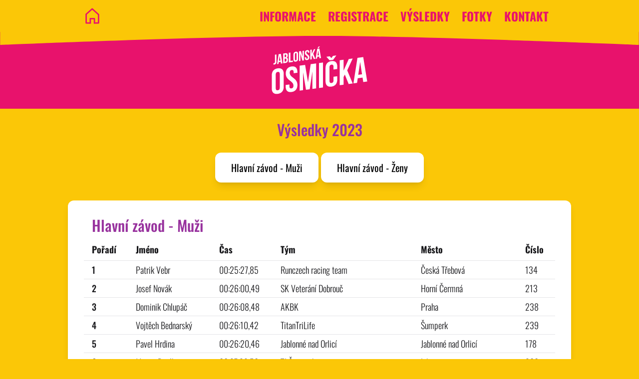

--- FILE ---
content_type: text/html; charset=UTF-8
request_url: https://jablonskaosmicka.cz/vysledky-2023
body_size: 22147
content:
<!DOCTYPE html>
<html lang="cs">

<head>
    <meta charset="utf-8" />

    <meta name="application-name" content="Jablonská Osmička" />
    <meta name="csrf-token" content="3mQMCLT5jnXz7QPR7KRWUUg3vugBqi19CM2TxaMr" />
    <meta name="viewport" content="width=device-width, initial-scale=1" />
    <meta name="robots" content="index, follow">
      <title>Výsledky 2022 | Jablonská Osmička</title>
  <meta property="og:title" content="Výsledky 2022 | Jablonská Osmička"/>
  <meta name="twitter:title" content="Výsledky 2022 | Jablonská Osmička">
  <meta name="description" content="Výsledky 2022. Jablonská Osmička - Různí běžci jeden cíl.">
  <meta name="og:description" content="Výsledky 2022. Jablonská Osmička - Různí běžci jeden cíl.">
  <meta name="twitter:description" content="Výsledky 2022. Jablonská Osmička - Různí běžci jeden cíl.">
    <meta property="og:image" content="https://jablonskaosmicka.cz/img/osmicka_2026_fb.jpg" />
    <meta property="og:type" content="website" />
    <meta property="og:url" content="https://jablonskaosmicka.cz/vysledky-2023" />
    <link rel="canonical" href="https://jablonskaosmicka.cz/vysledky-2023" />

    <style>
        [x-cloak] {
            display: none !important;
        }
    </style>

    <link
            href="https://jablonskaosmicka.cz/css/filament/forms/forms.css?v=3.3.47.0"
            rel="stylesheet"
            data-navigate-track
        />
                <link
            href="https://jablonskaosmicka.cz/css/filament/support/support.css?v=3.3.47.0"
            rel="stylesheet"
            data-navigate-track
        />
    
<style>
    :root {
         --danger-50:254, 242, 242;  --danger-100:254, 226, 226;  --danger-200:254, 202, 202;  --danger-300:252, 165, 165;  --danger-400:248, 113, 113;  --danger-500:239, 68, 68;  --danger-600:220, 38, 38;  --danger-700:185, 28, 28;  --danger-800:153, 27, 27;  --danger-900:127, 29, 29;  --danger-950:69, 10, 10;  --gray-50:250, 250, 250;  --gray-100:244, 244, 245;  --gray-200:228, 228, 231;  --gray-300:212, 212, 216;  --gray-400:161, 161, 170;  --gray-500:113, 113, 122;  --gray-600:82, 82, 91;  --gray-700:63, 63, 70;  --gray-800:39, 39, 42;  --gray-900:24, 24, 27;  --gray-950:9, 9, 11;  --info-50:239, 246, 255;  --info-100:219, 234, 254;  --info-200:191, 219, 254;  --info-300:147, 197, 253;  --info-400:96, 165, 250;  --info-500:59, 130, 246;  --info-600:37, 99, 235;  --info-700:29, 78, 216;  --info-800:30, 64, 175;  --info-900:30, 58, 138;  --info-950:23, 37, 84;  --primary-50:252, 246, 253;  --primary-100:249, 235, 252;  --primary-200:242, 215, 247;  --primary-300:234, 182, 241;  --primary-400:222, 139, 231;  --primary-500:203, 94, 215;  --primary-600:177, 62, 187;  --primary-700:152, 50, 158;  --primary-800:123, 42, 126;  --primary-900:103, 39, 104;  --primary-950:67, 14, 68;  --success-50:240, 253, 244;  --success-100:220, 252, 231;  --success-200:187, 247, 208;  --success-300:134, 239, 172;  --success-400:74, 222, 128;  --success-500:34, 197, 94;  --success-600:22, 163, 74;  --success-700:21, 128, 61;  --success-800:22, 101, 52;  --success-900:20, 83, 45;  --success-950:5, 46, 22;  --warning-50:255, 251, 235;  --warning-100:254, 243, 199;  --warning-200:253, 230, 138;  --warning-300:252, 211, 77;  --warning-400:251, 191, 36;  --warning-500:245, 158, 11;  --warning-600:217, 119, 6;  --warning-700:180, 83, 9;  --warning-800:146, 64, 14;  --warning-900:120, 53, 15;  --warning-950:69, 26, 3;     }
</style>
    <link rel="preload" as="style" href="https://jablonskaosmicka.cz/build/assets/app-42e9a50c.css" /><link rel="stylesheet" href="https://jablonskaosmicka.cz/build/assets/app-42e9a50c.css" data-navigate-track="reload" /><!-- Livewire Styles --><style >[wire\:loading][wire\:loading], [wire\:loading\.delay][wire\:loading\.delay], [wire\:loading\.inline-block][wire\:loading\.inline-block], [wire\:loading\.inline][wire\:loading\.inline], [wire\:loading\.block][wire\:loading\.block], [wire\:loading\.flex][wire\:loading\.flex], [wire\:loading\.table][wire\:loading\.table], [wire\:loading\.grid][wire\:loading\.grid], [wire\:loading\.inline-flex][wire\:loading\.inline-flex] {display: none;}[wire\:loading\.delay\.none][wire\:loading\.delay\.none], [wire\:loading\.delay\.shortest][wire\:loading\.delay\.shortest], [wire\:loading\.delay\.shorter][wire\:loading\.delay\.shorter], [wire\:loading\.delay\.short][wire\:loading\.delay\.short], [wire\:loading\.delay\.default][wire\:loading\.delay\.default], [wire\:loading\.delay\.long][wire\:loading\.delay\.long], [wire\:loading\.delay\.longer][wire\:loading\.delay\.longer], [wire\:loading\.delay\.longest][wire\:loading\.delay\.longest] {display: none;}[wire\:offline][wire\:offline] {display: none;}[wire\:dirty]:not(textarea):not(input):not(select) {display: none;}:root {--livewire-progress-bar-color: #2299dd;}[x-cloak] {display: none !important;}[wire\:cloak] {display: none !important;}dialog#livewire-error::backdrop {background-color: rgba(0, 0, 0, .6);}</style>
</head>

<body class="antialiased bg-ocyellow-500">
    <div class="bg-ocyellow-500 lg:bg-transparent text-ocpink-500 px-4">
  <div>
    <div class="flex justify-between lg:justify-around items-center py-4">
      <div id="mainmenu-toggle" class="cursor-pointer select-none transition-colors duration-300 lg:hidden hover:text-ocblue-500">
        <svg xmlns="http://www.w3.org/2000/svg" width="36" height="36" viewBox="0 0 9.525 9.525"><path d="M1.013 295.23h7.5v0M1.013 292.237h7.5v0M1.013 289.245h7.5v0" style="fill:none;stroke:currentColor;stroke-width:.79375;stroke-linecap:round;stroke-linejoin:miter;stroke-miterlimit:4;stroke-dasharray:none;stroke-opacity:1" transform="translate(0 -287.475)"/></svg>
      </div>
            <div>
        <a href="/" title="Domovská stránka" class="menu-link">
          <div>
            <svg xml:space="preserve" xmlns="http://www.w3.org/2000/svg" width="32" height="32" viewBox="0 0 40 40"><path fill="currentColor" d="M4.678 39.5c-.513 0-.94-.171-1.197-.427-.598-.513-.598-1.283-.598-1.539V15.566h3.419V36.08h7.693V39.5H4.678zM34.852 39.5H25.107v-3.42h8.548V16.42h3.42v21.114c0 .513-.257 1.026-.599 1.453-.513.428-1.197.513-1.624.513z"/><path fill="currentColor" d="M35.365 18.13c-.427 0-.855-.17-1.111-.427L19.637 4.539 5.704 16.848c-.684.598-1.796.598-2.394-.171-.598-.684-.598-1.795.171-2.393L18.525.949c.684-.599 1.625-.599 2.308 0l15.729 14.19c.683.598.769 1.709.085 2.393-.342.342-.855.598-1.282.598zM26.817 39.5h-3.42V28.388H16.56V39.5H13.14V26.678c0-.94.77-1.71 1.71-1.71h10.257c.94 0 1.71.77 1.71 1.71z"/></svg>
          </div>
        </a>
      </div>
            <div id="mainmenu" class="w-80 h-full bg-ocyellow-500 p-4 fixed top-0 z-50 select-none lg:w-auto lg:h-auto lg:static lg:flex lg:p-0 duration-500">
        <div class="mb-6">
          <div id="mainmenu-close" class="inline-block ml-1 mt-1 select-none cursor-pointer transition-colors duration-300 lg:hidden hover:text-ocblue-500">
            <svg xmlns="http://www.w3.org/2000/svg" width="30" height="30" viewBox="0 0 6.879 6.879"><path d="M6.613.266L.266 6.613m0-6.347l6.347 6.347" fill="none" stroke="currentColor" stroke-width=".395" stroke-linecap="round"></path></svg>
          </div>
        </div>
        <nav>
          <ul class="lg:flex">
            <li class="mb-3 lg:mb-0 lg:px-3">
              <a class="text-2xl transition-colors duration-300 font-bold hover:text-ocblue-500 uppercase" href="https://jablonskaosmicka.cz/informace" >Informace</a>
            </li>
                        <li class="mb-3 lg:mb-0 lg:px-3">
              <a class="text-2xl transition-colors duration-300 font-bold hover:text-ocblue-500 uppercase" href="https://jablonskaosmicka.cz/registrace-do-zavodu" >Registrace</a>
            </li>
                                                    <li class="mb-3 lg:mb-0 lg:px-3">
                    <a class="text-2xl transition-colors duration-300 font-bold hover:text-ocblue-500 uppercase" href="https://www.merimezavody.cz/ftp/zavody/jablonska8.html" target="_blank" rel="noopener">Výsledky</a>
                </li>
                        <li class="mb-3 lg:mb-0 lg:px-3">
              <a class="text-2xl transition-colors duration-300 font-bold hover:text-ocblue-500 uppercase" href="https://jablonskaosmicka.cz/fotogalerie" >Fotky</a>
            </li>
            <li class="mb-3 lg:mb-0 lg:px-3">
              <a class="text-2xl transition-colors duration-300 font-bold hover:text-ocblue-500 uppercase" href="https://jablonskaosmicka.cz/kontakt" >Kontakt</a>
            </li>
          </ul>
        </nav>
      </div>
    </div>
  </div>
</div>

    <div class="bg-ocpink-500">
  <svg xmlns="http://www.w3.org/2000/svg" viewBox="0 0 381 7.938"><path class="transition-all duration-300 ease-in-out delay-150 path-0" d="M254 136.827v7.673s-126.974-5.316-190.5-5.316c-63.526 0-190.5 5.316-190.5 5.316v-7.673z" style="fill:#fbc707;fill-opacity:1;stroke:none;stroke-width:0" transform="translate(127 -136.827)"/></svg>
  <div class="w-48 mx-auto pb-2 sm:pb-4">
      <svg title="Jablonská Osmička" xmlns="http://www.w3.org/2000/svg" viewBox="0 0 132.292 76.729"><path d="M-240.464 20.672c.236-.007.432-.034.694-.07 1.086-.151 2.068-.759 2.068-2.591v-6.885l-1.44.2v6.99c0 .706-.366.927-.824.99-.157.022-.34.048-.498.057zm6.938-10.125-2.108.292-1.466 9.366 1.322-.183.249-1.697 1.767-.245.249 1.628 1.453-.202zm-1.126 1.78.694 4.537-1.388.192zm5.432-2.377-2.173.301v9.163l2.265-.315c1.44-.2 2.185-1.062 2.185-2.476v-.746c0-.968-.3-1.62-1.073-1.814.642-.39.93-1.032.93-1.975v-.327c0-1.414-.642-2.018-2.134-1.811zm-.092 5.052c.655-.091.93.133.93.983v.799c0 .68-.262.94-.746 1.006l-.825.115V15.09zm.053-3.738c.51-.07.733.186.733.84v.511c0 .733-.328 1.014-.864 1.089l-.563.078V11.36zm3.18 7.412 3.81-.528V16.84l-2.37.329V9.314l-1.44.2zm5.76-7.853c0-.655.288-.943.746-1.007.458-.064.746.145.746.8v4.947c0 .655-.288.943-.746 1.007-.458.064-.746-.145-.746-.8zm-1.44 5.055c0 1.466.772 2.197 2.186 2.001 1.413-.196 2.186-1.141 2.186-2.607v-4.764c0-1.466-.773-2.197-2.186-2-1.414.195-2.186 1.14-2.186 2.606zm8.377 1.038 1.479-.206V7.548l-1.283.178v5.484l-1.479-5.279-1.806.25v9.163l1.296-.18v-6.636zm2.33-7.287c0 2.618 2.814 2.58 2.814 4.466 0 .654-.288.93-.746.993-.458.064-.746-.132-.746-.786v-.655l-1.361.19v.562c0 1.466.733 2.202 2.146 2.006 1.414-.196 2.147-1.136 2.147-2.602 0-2.617-2.814-2.58-2.814-4.465 0-.655.261-.94.72-1.003.458-.064.72.149.72.803v.38l1.36-.19v-.287c0-1.466-.72-2.204-2.12-2.01-1.4.194-2.12 1.132-2.12 2.598zm8.364 5.803 1.479-.205-2.003-4.8 2.003-4.362-1.44.2-1.885 4.253V6.526l-1.44.2v9.162l1.44-.2v-2.814l.445-.9zm5.327-9.9-2.107.291-1.466 9.366 1.322-.183.249-1.697 1.767-.245.248 1.628 1.453-.202zm-1.125 1.778.693 4.538-1.387.192zm.196-3.587-.89 1.576.968-.134 1.335-1.638zm-40.101 26.396c0-1.68.739-2.418 1.914-2.578 1.176-.159 1.915.38 1.915 2.059v12.7c0 1.679-.739 2.418-1.915 2.577-1.175.16-1.914-.379-1.914-2.059zm-3.696 12.965c0 3.763 1.982 5.644 5.61 5.152 3.629-.491 5.611-2.91 5.611-6.673V29.334c0-3.762-1.982-5.644-5.61-5.152-3.629.492-5.611 2.91-5.611 6.673zm13.136-14.01c0 6.72 7.223 6.648 7.223 11.486 0 1.68-.739 2.385-1.915 2.544-1.176.16-1.915-.345-1.915-2.025v-1.68l-3.494.474v1.444c0 3.763 1.882 5.658 5.51 5.166 3.628-.491 5.51-2.896 5.51-6.66 0-6.718-7.223-6.647-7.223-11.484 0-1.68.671-2.41 1.847-2.569 1.176-.16 1.848.388 1.848 2.068v.974l3.494-.473v-.74c0-3.762-1.848-5.662-5.442-5.175-3.595.487-5.443 2.888-5.443 6.65zm18.142-8.102-5.14.696v23.518l3.225-.438v-16.63l2.755 16.257 3.494-.473 2.553-17.212v16.866l3.494-.474V19.565l-5.14.696-2.52 17.04zm13.069 21.746 3.695-.501V18.7l-3.695.5zm13.606-10.613v3.36c0 1.68-.739 2.384-1.915 2.544-1.176.16-1.915-.346-1.915-2.025v-12.7c0-1.68.74-2.418 1.915-2.577 1.176-.16 1.915.379 1.915 2.058v2.52l3.494-.473v-2.285c0-3.763-1.881-5.658-5.51-5.166-3.628.492-5.51 2.897-5.51 6.66v12.228c0 3.763 1.882 5.658 5.51 5.167 3.629-.492 5.51-2.897 5.51-6.66V31.63zm-6.686-18.815 2.99 3.324 3.327-.45 2.99-4.135-3.158.428-1.512 2.086-1.479-1.68zm20.864 25.662 3.796-.514-5.14-12.339 5.14-11.179-3.696.501-4.837 10.903V16.077l-3.696.5v23.518l3.696-.5V32.37l1.142-2.305zm13.673-25.37-5.409.733-3.763 24.027 3.394-.46.638-4.353 4.535-.615.639 4.18 3.729-.505zm-2.89 4.557 1.781 11.652-3.56.482z" style="fill:#fff;fill-opacity:1;fill-rule:nonzero;stroke:none;stroke-width:.24717233" transform="translate(356.4 -3.763) scale(1.4711)"/></svg>    </h1>
  </div>
</div>
  <div class="max-w-screen-lg mx-auto">
      <h1 class="text-3xl text-ocpurple-500 text-center font-medium my-6">Výsledky 2023</h1>
      <div class="text-center mb-8 text-xl">
        <a class="smooth-scroll my-1 inline-block bg-white rounded-xl shadow-lg py-4 px-8 transition-colors duration-300 hover:bg-ocpurple-300 hover:text-white" href="#mainmen">Hlavní závod - Muži</a>
        <a class="smooth-scroll my-1 inline-block bg-white rounded-xl shadow-lg py-4 px-8 transition-colors duration-300 hover:bg-ocpurple-300 hover:text-white" href="#mainwmn">Hlavní závod - Ženy</a>
        <!-- <a class="smooth-scroll my-1 inline-block bg-white rounded-xl shadow-lg py-4 px-8 transition-colors duration-300 hover:bg-ocpurple-300 hover:text-white" href="#kids">Dětský závod</a> -->
      </div>
      <div class="px-2" id="mainmen" >
        <div class="text-lg bg-white px-4 py-4 sm:px-8 sm:py-8 rounded-xl shadow-lg">
          <p class="text-3xl text-ocpurple-500 font-medium ml-4">Hlavní závod - Muži</p>
          <div class="flex flex-col">
            <div class="overflow-x-auto sm:-mx-6 lg:-mx-8">
              <div class="py-2 inline-block min-w-full sm:px-6 lg:px-8">
                <div class="overflow-hidden">
                  <table class="min-w-full">
                    <thead class="bg-white border-b">
                      <tr class="font-medium text-gray-900 text-left">
                        <th scope="col" class="px-4 py-2">Pořadí</th>
                        <th scope="col" class="px-4 py-2">Jméno</th>
                        <th scope="col" class="px-4 py-2">Čas</th>
                        <th scope="col" class="px-4 py-2">Tým</th>
                        <th scope="col" class="px-4 py-2">Město</th>
                        <th scope="col" class="px-4 py-2">Číslo</th>
                      </tr>
                    </thead>
                    <tbody>
                                                                        <tr class="bg-white border-b font-light text-gray-900 transition duration-300 ease-in-out hover:bg-gray-100">
                            <td class="px-4 py-1 whitespace-nowrap font-medium">1</td>
                            <td class="px-4 py-1 whitespace-nowrap">Patrik Vebr</td>
                            <td class="px-4 py-1 whitespace-nowrap">00:25:27,85</td>
                            <td class="px-4 py-1 whitespace-nowrap">Runczech racing team</td>
                            <td class="px-4 py-1 whitespace-nowrap">Česká Třebová</td>
                            <td class="px-4 py-1 whitespace-nowrap">134</td>
                          </tr>
                                                  <tr class="bg-white border-b font-light text-gray-900 transition duration-300 ease-in-out hover:bg-gray-100">
                            <td class="px-4 py-1 whitespace-nowrap font-medium">2</td>
                            <td class="px-4 py-1 whitespace-nowrap">Josef Novák</td>
                            <td class="px-4 py-1 whitespace-nowrap">00:26:00,49</td>
                            <td class="px-4 py-1 whitespace-nowrap">SK Veterání Dobrouč</td>
                            <td class="px-4 py-1 whitespace-nowrap">Horní Čermná</td>
                            <td class="px-4 py-1 whitespace-nowrap">213</td>
                          </tr>
                                                  <tr class="bg-white border-b font-light text-gray-900 transition duration-300 ease-in-out hover:bg-gray-100">
                            <td class="px-4 py-1 whitespace-nowrap font-medium">3</td>
                            <td class="px-4 py-1 whitespace-nowrap">Dominik Chlupáč</td>
                            <td class="px-4 py-1 whitespace-nowrap">00:26:08,48</td>
                            <td class="px-4 py-1 whitespace-nowrap">AKBK</td>
                            <td class="px-4 py-1 whitespace-nowrap">Praha</td>
                            <td class="px-4 py-1 whitespace-nowrap">238</td>
                          </tr>
                                                  <tr class="bg-white border-b font-light text-gray-900 transition duration-300 ease-in-out hover:bg-gray-100">
                            <td class="px-4 py-1 whitespace-nowrap font-medium">4</td>
                            <td class="px-4 py-1 whitespace-nowrap">Vojtěch Bednarský</td>
                            <td class="px-4 py-1 whitespace-nowrap">00:26:10,42</td>
                            <td class="px-4 py-1 whitespace-nowrap">TitanTriLife</td>
                            <td class="px-4 py-1 whitespace-nowrap">Šumperk</td>
                            <td class="px-4 py-1 whitespace-nowrap">239</td>
                          </tr>
                                                  <tr class="bg-white border-b font-light text-gray-900 transition duration-300 ease-in-out hover:bg-gray-100">
                            <td class="px-4 py-1 whitespace-nowrap font-medium">5</td>
                            <td class="px-4 py-1 whitespace-nowrap">Pavel Hrdina</td>
                            <td class="px-4 py-1 whitespace-nowrap">00:26:20,46</td>
                            <td class="px-4 py-1 whitespace-nowrap">Jablonné nad Orlicí</td>
                            <td class="px-4 py-1 whitespace-nowrap">Jablonné nad Orlicí</td>
                            <td class="px-4 py-1 whitespace-nowrap">178</td>
                          </tr>
                                                  <tr class="bg-white border-b font-light text-gray-900 transition duration-300 ease-in-out hover:bg-gray-100">
                            <td class="px-4 py-1 whitespace-nowrap font-medium">6</td>
                            <td class="px-4 py-1 whitespace-nowrap">Martin Borák</td>
                            <td class="px-4 py-1 whitespace-nowrap">00:27:29,50</td>
                            <td class="px-4 py-1 whitespace-nowrap">TJ Šumperk</td>
                            <td class="px-4 py-1 whitespace-nowrap">Libina</td>
                            <td class="px-4 py-1 whitespace-nowrap">206</td>
                          </tr>
                                                  <tr class="bg-white border-b font-light text-gray-900 transition duration-300 ease-in-out hover:bg-gray-100">
                            <td class="px-4 py-1 whitespace-nowrap font-medium">7</td>
                            <td class="px-4 py-1 whitespace-nowrap">Michal Kubišta</td>
                            <td class="px-4 py-1 whitespace-nowrap">00:28:03,47</td>
                            <td class="px-4 py-1 whitespace-nowrap"></td>
                            <td class="px-4 py-1 whitespace-nowrap">Letohrad</td>
                            <td class="px-4 py-1 whitespace-nowrap">186</td>
                          </tr>
                                                  <tr class="bg-white border-b font-light text-gray-900 transition duration-300 ease-in-out hover:bg-gray-100">
                            <td class="px-4 py-1 whitespace-nowrap font-medium">8</td>
                            <td class="px-4 py-1 whitespace-nowrap">Michal Procházka</td>
                            <td class="px-4 py-1 whitespace-nowrap">00:28:27,99</td>
                            <td class="px-4 py-1 whitespace-nowrap">Cycli.cz</td>
                            <td class="px-4 py-1 whitespace-nowrap">Orlov</td>
                            <td class="px-4 py-1 whitespace-nowrap">177</td>
                          </tr>
                                                  <tr class="bg-white border-b font-light text-gray-900 transition duration-300 ease-in-out hover:bg-gray-100">
                            <td class="px-4 py-1 whitespace-nowrap font-medium">9</td>
                            <td class="px-4 py-1 whitespace-nowrap">Vojtěch Mlynář</td>
                            <td class="px-4 py-1 whitespace-nowrap">00:28:30,35</td>
                            <td class="px-4 py-1 whitespace-nowrap">SK Veteráni Dobrouč</td>
                            <td class="px-4 py-1 whitespace-nowrap">Dolní Dobrouč</td>
                            <td class="px-4 py-1 whitespace-nowrap">67</td>
                          </tr>
                                                  <tr class="bg-white border-b font-light text-gray-900 transition duration-300 ease-in-out hover:bg-gray-100">
                            <td class="px-4 py-1 whitespace-nowrap font-medium">10</td>
                            <td class="px-4 py-1 whitespace-nowrap">Oldřich Schejbal</td>
                            <td class="px-4 py-1 whitespace-nowrap">00:29:00,43</td>
                            <td class="px-4 py-1 whitespace-nowrap">#klucizorlickejch</td>
                            <td class="px-4 py-1 whitespace-nowrap">Deštné v Orlických horach</td>
                            <td class="px-4 py-1 whitespace-nowrap">17</td>
                          </tr>
                                                  <tr class="bg-white border-b font-light text-gray-900 transition duration-300 ease-in-out hover:bg-gray-100">
                            <td class="px-4 py-1 whitespace-nowrap font-medium">11</td>
                            <td class="px-4 py-1 whitespace-nowrap">Martin Moravec</td>
                            <td class="px-4 py-1 whitespace-nowrap">00:29:30,94</td>
                            <td class="px-4 py-1 whitespace-nowrap">Vencl tým Ústí nad Orlicí</td>
                            <td class="px-4 py-1 whitespace-nowrap">Letohrad</td>
                            <td class="px-4 py-1 whitespace-nowrap">168</td>
                          </tr>
                                                  <tr class="bg-white border-b font-light text-gray-900 transition duration-300 ease-in-out hover:bg-gray-100">
                            <td class="px-4 py-1 whitespace-nowrap font-medium">12</td>
                            <td class="px-4 py-1 whitespace-nowrap">Radek Petr</td>
                            <td class="px-4 py-1 whitespace-nowrap">00:29:33,97</td>
                            <td class="px-4 py-1 whitespace-nowrap">Fenix Sport Králíky</td>
                            <td class="px-4 py-1 whitespace-nowrap">Králíky</td>
                            <td class="px-4 py-1 whitespace-nowrap">171</td>
                          </tr>
                                                  <tr class="bg-white border-b font-light text-gray-900 transition duration-300 ease-in-out hover:bg-gray-100">
                            <td class="px-4 py-1 whitespace-nowrap font-medium">13</td>
                            <td class="px-4 py-1 whitespace-nowrap">Petr Šimek</td>
                            <td class="px-4 py-1 whitespace-nowrap">00:30:21,16</td>
                            <td class="px-4 py-1 whitespace-nowrap">Vencl tým / www.zeleneudoli.cz</td>
                            <td class="px-4 py-1 whitespace-nowrap">ŘETOVÁ</td>
                            <td class="px-4 py-1 whitespace-nowrap">212</td>
                          </tr>
                                                  <tr class="bg-white border-b font-light text-gray-900 transition duration-300 ease-in-out hover:bg-gray-100">
                            <td class="px-4 py-1 whitespace-nowrap font-medium">14</td>
                            <td class="px-4 py-1 whitespace-nowrap">Vojtěch Dostálek</td>
                            <td class="px-4 py-1 whitespace-nowrap">00:31:03,20</td>
                            <td class="px-4 py-1 whitespace-nowrap"></td>
                            <td class="px-4 py-1 whitespace-nowrap">Letohrad</td>
                            <td class="px-4 py-1 whitespace-nowrap">101</td>
                          </tr>
                                                  <tr class="bg-white border-b font-light text-gray-900 transition duration-300 ease-in-out hover:bg-gray-100">
                            <td class="px-4 py-1 whitespace-nowrap font-medium">15</td>
                            <td class="px-4 py-1 whitespace-nowrap">Jakub Syrovátka</td>
                            <td class="px-4 py-1 whitespace-nowrap">00:31:37,78</td>
                            <td class="px-4 py-1 whitespace-nowrap"></td>
                            <td class="px-4 py-1 whitespace-nowrap"></td>
                            <td class="px-4 py-1 whitespace-nowrap">40</td>
                          </tr>
                                                  <tr class="bg-white border-b font-light text-gray-900 transition duration-300 ease-in-out hover:bg-gray-100">
                            <td class="px-4 py-1 whitespace-nowrap font-medium">16</td>
                            <td class="px-4 py-1 whitespace-nowrap">Přemysl Junk</td>
                            <td class="px-4 py-1 whitespace-nowrap">00:31:45,91</td>
                            <td class="px-4 py-1 whitespace-nowrap"></td>
                            <td class="px-4 py-1 whitespace-nowrap">Letohrad</td>
                            <td class="px-4 py-1 whitespace-nowrap">21</td>
                          </tr>
                                                  <tr class="bg-white border-b font-light text-gray-900 transition duration-300 ease-in-out hover:bg-gray-100">
                            <td class="px-4 py-1 whitespace-nowrap font-medium">17</td>
                            <td class="px-4 py-1 whitespace-nowrap">Jakub Jirásek</td>
                            <td class="px-4 py-1 whitespace-nowrap">00:31:58,51</td>
                            <td class="px-4 py-1 whitespace-nowrap"></td>
                            <td class="px-4 py-1 whitespace-nowrap">Výprachtice</td>
                            <td class="px-4 py-1 whitespace-nowrap">22</td>
                          </tr>
                                                  <tr class="bg-white border-b font-light text-gray-900 transition duration-300 ease-in-out hover:bg-gray-100">
                            <td class="px-4 py-1 whitespace-nowrap font-medium">18</td>
                            <td class="px-4 py-1 whitespace-nowrap">Vojtěch Fiedler</td>
                            <td class="px-4 py-1 whitespace-nowrap">00:32:02,72</td>
                            <td class="px-4 py-1 whitespace-nowrap"></td>
                            <td class="px-4 py-1 whitespace-nowrap">Hnátnice</td>
                            <td class="px-4 py-1 whitespace-nowrap">11</td>
                          </tr>
                                                  <tr class="bg-white border-b font-light text-gray-900 transition duration-300 ease-in-out hover:bg-gray-100">
                            <td class="px-4 py-1 whitespace-nowrap font-medium">19</td>
                            <td class="px-4 py-1 whitespace-nowrap">Petr Koukola</td>
                            <td class="px-4 py-1 whitespace-nowrap">00:32:07,11</td>
                            <td class="px-4 py-1 whitespace-nowrap">Impero</td>
                            <td class="px-4 py-1 whitespace-nowrap">Líšnice</td>
                            <td class="px-4 py-1 whitespace-nowrap">192</td>
                          </tr>
                                                  <tr class="bg-white border-b font-light text-gray-900 transition duration-300 ease-in-out hover:bg-gray-100">
                            <td class="px-4 py-1 whitespace-nowrap font-medium">20</td>
                            <td class="px-4 py-1 whitespace-nowrap">Pavel Čejka</td>
                            <td class="px-4 py-1 whitespace-nowrap">00:32:11,41</td>
                            <td class="px-4 py-1 whitespace-nowrap">Viktorkamps.cz</td>
                            <td class="px-4 py-1 whitespace-nowrap">Ostrov</td>
                            <td class="px-4 py-1 whitespace-nowrap">147</td>
                          </tr>
                                                  <tr class="bg-white border-b font-light text-gray-900 transition duration-300 ease-in-out hover:bg-gray-100">
                            <td class="px-4 py-1 whitespace-nowrap font-medium">21</td>
                            <td class="px-4 py-1 whitespace-nowrap">Matěj Hermann</td>
                            <td class="px-4 py-1 whitespace-nowrap">00:32:18,70</td>
                            <td class="px-4 py-1 whitespace-nowrap">Atletika Jablonné nad Orlicí</td>
                            <td class="px-4 py-1 whitespace-nowrap">Jablonné nad Orlicí</td>
                            <td class="px-4 py-1 whitespace-nowrap">162</td>
                          </tr>
                                                  <tr class="bg-white border-b font-light text-gray-900 transition duration-300 ease-in-out hover:bg-gray-100">
                            <td class="px-4 py-1 whitespace-nowrap font-medium">22</td>
                            <td class="px-4 py-1 whitespace-nowrap">Jiří Stejskal</td>
                            <td class="px-4 py-1 whitespace-nowrap">00:33:06,33</td>
                            <td class="px-4 py-1 whitespace-nowrap"></td>
                            <td class="px-4 py-1 whitespace-nowrap">Lichkov</td>
                            <td class="px-4 py-1 whitespace-nowrap">53</td>
                          </tr>
                                                  <tr class="bg-white border-b font-light text-gray-900 transition duration-300 ease-in-out hover:bg-gray-100">
                            <td class="px-4 py-1 whitespace-nowrap font-medium">23</td>
                            <td class="px-4 py-1 whitespace-nowrap">Ondřej Marek</td>
                            <td class="px-4 py-1 whitespace-nowrap">00:33:31,98</td>
                            <td class="px-4 py-1 whitespace-nowrap"></td>
                            <td class="px-4 py-1 whitespace-nowrap">Lanškroun</td>
                            <td class="px-4 py-1 whitespace-nowrap">128</td>
                          </tr>
                                                  <tr class="bg-white border-b font-light text-gray-900 transition duration-300 ease-in-out hover:bg-gray-100">
                            <td class="px-4 py-1 whitespace-nowrap font-medium">24</td>
                            <td class="px-4 py-1 whitespace-nowrap">Josef Valenta</td>
                            <td class="px-4 py-1 whitespace-nowrap">00:33:40,87</td>
                            <td class="px-4 py-1 whitespace-nowrap">Be Positive</td>
                            <td class="px-4 py-1 whitespace-nowrap">Lanškroun</td>
                            <td class="px-4 py-1 whitespace-nowrap">77</td>
                          </tr>
                                                  <tr class="bg-white border-b font-light text-gray-900 transition duration-300 ease-in-out hover:bg-gray-100">
                            <td class="px-4 py-1 whitespace-nowrap font-medium">25</td>
                            <td class="px-4 py-1 whitespace-nowrap">Pavel Hakkel</td>
                            <td class="px-4 py-1 whitespace-nowrap">00:33:48,42</td>
                            <td class="px-4 py-1 whitespace-nowrap">TechnickáVM</td>
                            <td class="px-4 py-1 whitespace-nowrap">Vysoké Mýto</td>
                            <td class="px-4 py-1 whitespace-nowrap">78</td>
                          </tr>
                                                  <tr class="bg-white border-b font-light text-gray-900 transition duration-300 ease-in-out hover:bg-gray-100">
                            <td class="px-4 py-1 whitespace-nowrap font-medium">26</td>
                            <td class="px-4 py-1 whitespace-nowrap">Karel Radiměřický</td>
                            <td class="px-4 py-1 whitespace-nowrap">00:33:55,23</td>
                            <td class="px-4 py-1 whitespace-nowrap">k.radimericky@seznam.cz</td>
                            <td class="px-4 py-1 whitespace-nowrap"></td>
                            <td class="px-4 py-1 whitespace-nowrap">271</td>
                          </tr>
                                                  <tr class="bg-white border-b font-light text-gray-900 transition duration-300 ease-in-out hover:bg-gray-100">
                            <td class="px-4 py-1 whitespace-nowrap font-medium">27</td>
                            <td class="px-4 py-1 whitespace-nowrap">Vítězslav Stránský</td>
                            <td class="px-4 py-1 whitespace-nowrap">00:33:59,29</td>
                            <td class="px-4 py-1 whitespace-nowrap">FRUIT BIKE FACTORY</td>
                            <td class="px-4 py-1 whitespace-nowrap">Jablonné nad Orlicí</td>
                            <td class="px-4 py-1 whitespace-nowrap">164</td>
                          </tr>
                                                  <tr class="bg-white border-b font-light text-gray-900 transition duration-300 ease-in-out hover:bg-gray-100">
                            <td class="px-4 py-1 whitespace-nowrap font-medium">28</td>
                            <td class="px-4 py-1 whitespace-nowrap">Jakub Očenáš</td>
                            <td class="px-4 py-1 whitespace-nowrap">00:34:05,86</td>
                            <td class="px-4 py-1 whitespace-nowrap">j.ocenas@centrum.cz</td>
                            <td class="px-4 py-1 whitespace-nowrap"></td>
                            <td class="px-4 py-1 whitespace-nowrap">257</td>
                          </tr>
                                                  <tr class="bg-white border-b font-light text-gray-900 transition duration-300 ease-in-out hover:bg-gray-100">
                            <td class="px-4 py-1 whitespace-nowrap font-medium">29</td>
                            <td class="px-4 py-1 whitespace-nowrap">Pavel Jurajda</td>
                            <td class="px-4 py-1 whitespace-nowrap">00:34:25,77</td>
                            <td class="px-4 py-1 whitespace-nowrap">jurajdap@sezna.cz</td>
                            <td class="px-4 py-1 whitespace-nowrap"></td>
                            <td class="px-4 py-1 whitespace-nowrap">269</td>
                          </tr>
                                                  <tr class="bg-white border-b font-light text-gray-900 transition duration-300 ease-in-out hover:bg-gray-100">
                            <td class="px-4 py-1 whitespace-nowrap font-medium">30</td>
                            <td class="px-4 py-1 whitespace-nowrap">Marcin Augustyniak</td>
                            <td class="px-4 py-1 whitespace-nowrap">00:34:25,94</td>
                            <td class="px-4 py-1 whitespace-nowrap">BiegnęPodPrąd</td>
                            <td class="px-4 py-1 whitespace-nowrap">Vysoké Mýto</td>
                            <td class="px-4 py-1 whitespace-nowrap">155</td>
                          </tr>
                                                  <tr class="bg-white border-b font-light text-gray-900 transition duration-300 ease-in-out hover:bg-gray-100">
                            <td class="px-4 py-1 whitespace-nowrap font-medium">31</td>
                            <td class="px-4 py-1 whitespace-nowrap">Jiří Toman</td>
                            <td class="px-4 py-1 whitespace-nowrap">00:34:36,28</td>
                            <td class="px-4 py-1 whitespace-nowrap"></td>
                            <td class="px-4 py-1 whitespace-nowrap">Jablonné nad Orlicí</td>
                            <td class="px-4 py-1 whitespace-nowrap">12</td>
                          </tr>
                                                  <tr class="bg-white border-b font-light text-gray-900 transition duration-300 ease-in-out hover:bg-gray-100">
                            <td class="px-4 py-1 whitespace-nowrap font-medium">32</td>
                            <td class="px-4 py-1 whitespace-nowrap">Kamil Koblížek</td>
                            <td class="px-4 py-1 whitespace-nowrap">00:34:44,81</td>
                            <td class="px-4 py-1 whitespace-nowrap"></td>
                            <td class="px-4 py-1 whitespace-nowrap">Žamberk</td>
                            <td class="px-4 py-1 whitespace-nowrap">215</td>
                          </tr>
                                                  <tr class="bg-white border-b font-light text-gray-900 transition duration-300 ease-in-out hover:bg-gray-100">
                            <td class="px-4 py-1 whitespace-nowrap font-medium">33</td>
                            <td class="px-4 py-1 whitespace-nowrap">Tomáš Vyhnálek</td>
                            <td class="px-4 py-1 whitespace-nowrap">00:34:52,41</td>
                            <td class="px-4 py-1 whitespace-nowrap">vyhnalektom@seznam.cz</td>
                            <td class="px-4 py-1 whitespace-nowrap"></td>
                            <td class="px-4 py-1 whitespace-nowrap">246</td>
                          </tr>
                                                  <tr class="bg-white border-b font-light text-gray-900 transition duration-300 ease-in-out hover:bg-gray-100">
                            <td class="px-4 py-1 whitespace-nowrap font-medium">34</td>
                            <td class="px-4 py-1 whitespace-nowrap">Miroslav Fistr</td>
                            <td class="px-4 py-1 whitespace-nowrap">00:34:57,95</td>
                            <td class="px-4 py-1 whitespace-nowrap">oddíl Dolomiten Šumperk</td>
                            <td class="px-4 py-1 whitespace-nowrap"></td>
                            <td class="px-4 py-1 whitespace-nowrap">156</td>
                          </tr>
                                                  <tr class="bg-white border-b font-light text-gray-900 transition duration-300 ease-in-out hover:bg-gray-100">
                            <td class="px-4 py-1 whitespace-nowrap font-medium">35</td>
                            <td class="px-4 py-1 whitespace-nowrap">Milan Doleček</td>
                            <td class="px-4 py-1 whitespace-nowrap">00:35:05,85</td>
                            <td class="px-4 py-1 whitespace-nowrap">Nikdo</td>
                            <td class="px-4 py-1 whitespace-nowrap">Rychnov nad Kněžnou</td>
                            <td class="px-4 py-1 whitespace-nowrap">83</td>
                          </tr>
                                                  <tr class="bg-white border-b font-light text-gray-900 transition duration-300 ease-in-out hover:bg-gray-100">
                            <td class="px-4 py-1 whitespace-nowrap font-medium">36</td>
                            <td class="px-4 py-1 whitespace-nowrap">Jonáš Syrovátka</td>
                            <td class="px-4 py-1 whitespace-nowrap">00:35:18,02</td>
                            <td class="px-4 py-1 whitespace-nowrap">Tobě taky prdelko</td>
                            <td class="px-4 py-1 whitespace-nowrap">Letohrad</td>
                            <td class="px-4 py-1 whitespace-nowrap">187</td>
                          </tr>
                                                  <tr class="bg-white border-b font-light text-gray-900 transition duration-300 ease-in-out hover:bg-gray-100">
                            <td class="px-4 py-1 whitespace-nowrap font-medium">37</td>
                            <td class="px-4 py-1 whitespace-nowrap">Tomáš Bohunek</td>
                            <td class="px-4 py-1 whitespace-nowrap">00:35:20,98</td>
                            <td class="px-4 py-1 whitespace-nowrap"></td>
                            <td class="px-4 py-1 whitespace-nowrap">Řetová</td>
                            <td class="px-4 py-1 whitespace-nowrap">142</td>
                          </tr>
                                                  <tr class="bg-white border-b font-light text-gray-900 transition duration-300 ease-in-out hover:bg-gray-100">
                            <td class="px-4 py-1 whitespace-nowrap font-medium">38</td>
                            <td class="px-4 py-1 whitespace-nowrap">Leoš Chasák</td>
                            <td class="px-4 py-1 whitespace-nowrap">00:35:27,07</td>
                            <td class="px-4 py-1 whitespace-nowrap">ichas@seznam.cz</td>
                            <td class="px-4 py-1 whitespace-nowrap"></td>
                            <td class="px-4 py-1 whitespace-nowrap">256</td>
                          </tr>
                                                  <tr class="bg-white border-b font-light text-gray-900 transition duration-300 ease-in-out hover:bg-gray-100">
                            <td class="px-4 py-1 whitespace-nowrap font-medium">39</td>
                            <td class="px-4 py-1 whitespace-nowrap">Jiří Matějček</td>
                            <td class="px-4 py-1 whitespace-nowrap">00:35:27,89</td>
                            <td class="px-4 py-1 whitespace-nowrap">Taťka co se snaží být v kondici 🍻🍻</td>
                            <td class="px-4 py-1 whitespace-nowrap">Prostějov</td>
                            <td class="px-4 py-1 whitespace-nowrap">121</td>
                          </tr>
                                                  <tr class="bg-white border-b font-light text-gray-900 transition duration-300 ease-in-out hover:bg-gray-100">
                            <td class="px-4 py-1 whitespace-nowrap font-medium">40</td>
                            <td class="px-4 py-1 whitespace-nowrap">Aleš Kestler</td>
                            <td class="px-4 py-1 whitespace-nowrap">00:35:28,85</td>
                            <td class="px-4 py-1 whitespace-nowrap">vegetarian running</td>
                            <td class="px-4 py-1 whitespace-nowrap">Žamberk</td>
                            <td class="px-4 py-1 whitespace-nowrap">126</td>
                          </tr>
                                                  <tr class="bg-white border-b font-light text-gray-900 transition duration-300 ease-in-out hover:bg-gray-100">
                            <td class="px-4 py-1 whitespace-nowrap font-medium">41</td>
                            <td class="px-4 py-1 whitespace-nowrap">Dalibor Novák</td>
                            <td class="px-4 py-1 whitespace-nowrap">00:35:29,62</td>
                            <td class="px-4 py-1 whitespace-nowrap">Barracks Gym</td>
                            <td class="px-4 py-1 whitespace-nowrap"></td>
                            <td class="px-4 py-1 whitespace-nowrap">10</td>
                          </tr>
                                                  <tr class="bg-white border-b font-light text-gray-900 transition duration-300 ease-in-out hover:bg-gray-100">
                            <td class="px-4 py-1 whitespace-nowrap font-medium">42</td>
                            <td class="px-4 py-1 whitespace-nowrap">Ondřej Moravec</td>
                            <td class="px-4 py-1 whitespace-nowrap">00:35:29,81</td>
                            <td class="px-4 py-1 whitespace-nowrap"></td>
                            <td class="px-4 py-1 whitespace-nowrap"></td>
                            <td class="px-4 py-1 whitespace-nowrap">243</td>
                          </tr>
                                                  <tr class="bg-white border-b font-light text-gray-900 transition duration-300 ease-in-out hover:bg-gray-100">
                            <td class="px-4 py-1 whitespace-nowrap font-medium">43</td>
                            <td class="px-4 py-1 whitespace-nowrap">Vít Černohous</td>
                            <td class="px-4 py-1 whitespace-nowrap">00:35:37,54</td>
                            <td class="px-4 py-1 whitespace-nowrap">Fotbal Jablonné nad Orlicí</td>
                            <td class="px-4 py-1 whitespace-nowrap">Jablonné nad Orlicí</td>
                            <td class="px-4 py-1 whitespace-nowrap">160</td>
                          </tr>
                                                  <tr class="bg-white border-b font-light text-gray-900 transition duration-300 ease-in-out hover:bg-gray-100">
                            <td class="px-4 py-1 whitespace-nowrap font-medium">44</td>
                            <td class="px-4 py-1 whitespace-nowrap">Jakub Řehák</td>
                            <td class="px-4 py-1 whitespace-nowrap">00:35:37,99</td>
                            <td class="px-4 py-1 whitespace-nowrap"></td>
                            <td class="px-4 py-1 whitespace-nowrap">Dolní Dobrouč</td>
                            <td class="px-4 py-1 whitespace-nowrap">150</td>
                          </tr>
                                                  <tr class="bg-white border-b font-light text-gray-900 transition duration-300 ease-in-out hover:bg-gray-100">
                            <td class="px-4 py-1 whitespace-nowrap font-medium">45</td>
                            <td class="px-4 py-1 whitespace-nowrap">Martin Váňa</td>
                            <td class="px-4 py-1 whitespace-nowrap">00:35:41,50</td>
                            <td class="px-4 py-1 whitespace-nowrap"></td>
                            <td class="px-4 py-1 whitespace-nowrap">Javornice</td>
                            <td class="px-4 py-1 whitespace-nowrap">94</td>
                          </tr>
                                                  <tr class="bg-white border-b font-light text-gray-900 transition duration-300 ease-in-out hover:bg-gray-100">
                            <td class="px-4 py-1 whitespace-nowrap font-medium">46</td>
                            <td class="px-4 py-1 whitespace-nowrap">Martin Dusil</td>
                            <td class="px-4 py-1 whitespace-nowrap">00:35:58,53</td>
                            <td class="px-4 py-1 whitespace-nowrap"></td>
                            <td class="px-4 py-1 whitespace-nowrap">Vamberk</td>
                            <td class="px-4 py-1 whitespace-nowrap">234</td>
                          </tr>
                                                  <tr class="bg-white border-b font-light text-gray-900 transition duration-300 ease-in-out hover:bg-gray-100">
                            <td class="px-4 py-1 whitespace-nowrap font-medium">47</td>
                            <td class="px-4 py-1 whitespace-nowrap">Milan Janespal</td>
                            <td class="px-4 py-1 whitespace-nowrap">00:35:59,92</td>
                            <td class="px-4 py-1 whitespace-nowrap"></td>
                            <td class="px-4 py-1 whitespace-nowrap">Choceň</td>
                            <td class="px-4 py-1 whitespace-nowrap">99</td>
                          </tr>
                                                  <tr class="bg-white border-b font-light text-gray-900 transition duration-300 ease-in-out hover:bg-gray-100">
                            <td class="px-4 py-1 whitespace-nowrap font-medium">48</td>
                            <td class="px-4 py-1 whitespace-nowrap">Pavel Prudil</td>
                            <td class="px-4 py-1 whitespace-nowrap">00:36:08,23</td>
                            <td class="px-4 py-1 whitespace-nowrap">Run The World CZ</td>
                            <td class="px-4 py-1 whitespace-nowrap">Dolní Malá Úpa</td>
                            <td class="px-4 py-1 whitespace-nowrap">154</td>
                          </tr>
                                                  <tr class="bg-white border-b font-light text-gray-900 transition duration-300 ease-in-out hover:bg-gray-100">
                            <td class="px-4 py-1 whitespace-nowrap font-medium">49</td>
                            <td class="px-4 py-1 whitespace-nowrap">Michal Kačírek</td>
                            <td class="px-4 py-1 whitespace-nowrap">00:36:33,29</td>
                            <td class="px-4 py-1 whitespace-nowrap"></td>
                            <td class="px-4 py-1 whitespace-nowrap">Jablonné nad Orlicí</td>
                            <td class="px-4 py-1 whitespace-nowrap">42</td>
                          </tr>
                                                  <tr class="bg-white border-b font-light text-gray-900 transition duration-300 ease-in-out hover:bg-gray-100">
                            <td class="px-4 py-1 whitespace-nowrap font-medium">50</td>
                            <td class="px-4 py-1 whitespace-nowrap">Robert Faltus</td>
                            <td class="px-4 py-1 whitespace-nowrap">00:36:37,22</td>
                            <td class="px-4 py-1 whitespace-nowrap">SÁZAVA</td>
                            <td class="px-4 py-1 whitespace-nowrap">Lanškroun</td>
                            <td class="px-4 py-1 whitespace-nowrap">93</td>
                          </tr>
                                                  <tr class="bg-white border-b font-light text-gray-900 transition duration-300 ease-in-out hover:bg-gray-100">
                            <td class="px-4 py-1 whitespace-nowrap font-medium">51</td>
                            <td class="px-4 py-1 whitespace-nowrap">Vladimír Šimek</td>
                            <td class="px-4 py-1 whitespace-nowrap">00:36:38,77</td>
                            <td class="px-4 py-1 whitespace-nowrap">DOLS Šumperk</td>
                            <td class="px-4 py-1 whitespace-nowrap">Nový Malín</td>
                            <td class="px-4 py-1 whitespace-nowrap">218</td>
                          </tr>
                                                  <tr class="bg-white border-b font-light text-gray-900 transition duration-300 ease-in-out hover:bg-gray-100">
                            <td class="px-4 py-1 whitespace-nowrap font-medium">52</td>
                            <td class="px-4 py-1 whitespace-nowrap">Martin Svoboda</td>
                            <td class="px-4 py-1 whitespace-nowrap">00:36:41,68</td>
                            <td class="px-4 py-1 whitespace-nowrap"></td>
                            <td class="px-4 py-1 whitespace-nowrap">Choceň</td>
                            <td class="px-4 py-1 whitespace-nowrap">15</td>
                          </tr>
                                                  <tr class="bg-white border-b font-light text-gray-900 transition duration-300 ease-in-out hover:bg-gray-100">
                            <td class="px-4 py-1 whitespace-nowrap font-medium">53</td>
                            <td class="px-4 py-1 whitespace-nowrap">Jiří Vacek</td>
                            <td class="px-4 py-1 whitespace-nowrap">00:36:46,35</td>
                            <td class="px-4 py-1 whitespace-nowrap">TJ Sokol Jamné nad Orlicí</td>
                            <td class="px-4 py-1 whitespace-nowrap">Jamné nad Orlicí</td>
                            <td class="px-4 py-1 whitespace-nowrap">51</td>
                          </tr>
                                                  <tr class="bg-white border-b font-light text-gray-900 transition duration-300 ease-in-out hover:bg-gray-100">
                            <td class="px-4 py-1 whitespace-nowrap font-medium">54</td>
                            <td class="px-4 py-1 whitespace-nowrap">Radim Vaníček</td>
                            <td class="px-4 py-1 whitespace-nowrap">00:36:49,59</td>
                            <td class="px-4 py-1 whitespace-nowrap"></td>
                            <td class="px-4 py-1 whitespace-nowrap">Jablonné nad Orlicí</td>
                            <td class="px-4 py-1 whitespace-nowrap">152</td>
                          </tr>
                                                  <tr class="bg-white border-b font-light text-gray-900 transition duration-300 ease-in-out hover:bg-gray-100">
                            <td class="px-4 py-1 whitespace-nowrap font-medium">55</td>
                            <td class="px-4 py-1 whitespace-nowrap">Vojtěch Žofka</td>
                            <td class="px-4 py-1 whitespace-nowrap">00:36:58,74</td>
                            <td class="px-4 py-1 whitespace-nowrap">Skialp Dolní Morava</td>
                            <td class="px-4 py-1 whitespace-nowrap">Dolní Morava</td>
                            <td class="px-4 py-1 whitespace-nowrap">85</td>
                          </tr>
                                                  <tr class="bg-white border-b font-light text-gray-900 transition duration-300 ease-in-out hover:bg-gray-100">
                            <td class="px-4 py-1 whitespace-nowrap font-medium">56</td>
                            <td class="px-4 py-1 whitespace-nowrap">Pavel Kvítek</td>
                            <td class="px-4 py-1 whitespace-nowrap">00:36:59,80</td>
                            <td class="px-4 py-1 whitespace-nowrap">Kilpi Kome Klub</td>
                            <td class="px-4 py-1 whitespace-nowrap">Jablonné nad Orlicí</td>
                            <td class="px-4 py-1 whitespace-nowrap">188</td>
                          </tr>
                                                  <tr class="bg-white border-b font-light text-gray-900 transition duration-300 ease-in-out hover:bg-gray-100">
                            <td class="px-4 py-1 whitespace-nowrap font-medium">57</td>
                            <td class="px-4 py-1 whitespace-nowrap">Michal Vítek</td>
                            <td class="px-4 py-1 whitespace-nowrap">00:37:00,47</td>
                            <td class="px-4 py-1 whitespace-nowrap"></td>
                            <td class="px-4 py-1 whitespace-nowrap">Dlouhoňovice</td>
                            <td class="px-4 py-1 whitespace-nowrap">6</td>
                          </tr>
                                                  <tr class="bg-white border-b font-light text-gray-900 transition duration-300 ease-in-out hover:bg-gray-100">
                            <td class="px-4 py-1 whitespace-nowrap font-medium">58</td>
                            <td class="px-4 py-1 whitespace-nowrap">Michal Vebr</td>
                            <td class="px-4 py-1 whitespace-nowrap">00:37:04,98</td>
                            <td class="px-4 py-1 whitespace-nowrap"></td>
                            <td class="px-4 py-1 whitespace-nowrap"></td>
                            <td class="px-4 py-1 whitespace-nowrap">262</td>
                          </tr>
                                                  <tr class="bg-white border-b font-light text-gray-900 transition duration-300 ease-in-out hover:bg-gray-100">
                            <td class="px-4 py-1 whitespace-nowrap font-medium">59</td>
                            <td class="px-4 py-1 whitespace-nowrap">Lukáš Grus</td>
                            <td class="px-4 py-1 whitespace-nowrap">00:37:09,79</td>
                            <td class="px-4 py-1 whitespace-nowrap"></td>
                            <td class="px-4 py-1 whitespace-nowrap">Jablonné nad Orlicí</td>
                            <td class="px-4 py-1 whitespace-nowrap">123</td>
                          </tr>
                                                  <tr class="bg-white border-b font-light text-gray-900 transition duration-300 ease-in-out hover:bg-gray-100">
                            <td class="px-4 py-1 whitespace-nowrap font-medium">60</td>
                            <td class="px-4 py-1 whitespace-nowrap">Pavel Černohous</td>
                            <td class="px-4 py-1 whitespace-nowrap">00:37:38,83</td>
                            <td class="px-4 py-1 whitespace-nowrap">JBL Jablonné nad Orlicí</td>
                            <td class="px-4 py-1 whitespace-nowrap">Jablonné nad Orlicí</td>
                            <td class="px-4 py-1 whitespace-nowrap">104</td>
                          </tr>
                                                  <tr class="bg-white border-b font-light text-gray-900 transition duration-300 ease-in-out hover:bg-gray-100">
                            <td class="px-4 py-1 whitespace-nowrap font-medium">61</td>
                            <td class="px-4 py-1 whitespace-nowrap">Jan Ziška</td>
                            <td class="px-4 py-1 whitespace-nowrap">00:37:42,84</td>
                            <td class="px-4 py-1 whitespace-nowrap"></td>
                            <td class="px-4 py-1 whitespace-nowrap">Doudleby nad Orlicí</td>
                            <td class="px-4 py-1 whitespace-nowrap">181</td>
                          </tr>
                                                  <tr class="bg-white border-b font-light text-gray-900 transition duration-300 ease-in-out hover:bg-gray-100">
                            <td class="px-4 py-1 whitespace-nowrap font-medium">62</td>
                            <td class="px-4 py-1 whitespace-nowrap">Štěpán Jareš</td>
                            <td class="px-4 py-1 whitespace-nowrap">00:37:51,40</td>
                            <td class="px-4 py-1 whitespace-nowrap">Medvědi</td>
                            <td class="px-4 py-1 whitespace-nowrap">Jablonné nad Orlicí</td>
                            <td class="px-4 py-1 whitespace-nowrap">211</td>
                          </tr>
                                                  <tr class="bg-white border-b font-light text-gray-900 transition duration-300 ease-in-out hover:bg-gray-100">
                            <td class="px-4 py-1 whitespace-nowrap font-medium">63</td>
                            <td class="px-4 py-1 whitespace-nowrap">Miroslav Krátký</td>
                            <td class="px-4 py-1 whitespace-nowrap">00:37:59,68</td>
                            <td class="px-4 py-1 whitespace-nowrap"></td>
                            <td class="px-4 py-1 whitespace-nowrap">Jablonnné nad Orlicí</td>
                            <td class="px-4 py-1 whitespace-nowrap">193</td>
                          </tr>
                                                  <tr class="bg-white border-b font-light text-gray-900 transition duration-300 ease-in-out hover:bg-gray-100">
                            <td class="px-4 py-1 whitespace-nowrap font-medium">64</td>
                            <td class="px-4 py-1 whitespace-nowrap">Šimon Šimek</td>
                            <td class="px-4 py-1 whitespace-nowrap">00:38:04,63</td>
                            <td class="px-4 py-1 whitespace-nowrap">DOLS Šumperk</td>
                            <td class="px-4 py-1 whitespace-nowrap">Nový Malín</td>
                            <td class="px-4 py-1 whitespace-nowrap">219</td>
                          </tr>
                                                  <tr class="bg-white border-b font-light text-gray-900 transition duration-300 ease-in-out hover:bg-gray-100">
                            <td class="px-4 py-1 whitespace-nowrap font-medium">65</td>
                            <td class="px-4 py-1 whitespace-nowrap">Matěj Krejčí</td>
                            <td class="px-4 py-1 whitespace-nowrap">00:38:11,32</td>
                            <td class="px-4 py-1 whitespace-nowrap"></td>
                            <td class="px-4 py-1 whitespace-nowrap">Mistrovice</td>
                            <td class="px-4 py-1 whitespace-nowrap">88</td>
                          </tr>
                                                  <tr class="bg-white border-b font-light text-gray-900 transition duration-300 ease-in-out hover:bg-gray-100">
                            <td class="px-4 py-1 whitespace-nowrap font-medium">66</td>
                            <td class="px-4 py-1 whitespace-nowrap">Oldřich Brych</td>
                            <td class="px-4 py-1 whitespace-nowrap">00:38:12,32</td>
                            <td class="px-4 py-1 whitespace-nowrap">Atletika bez barier Pardubice</td>
                            <td class="px-4 py-1 whitespace-nowrap">Pardubice</td>
                            <td class="px-4 py-1 whitespace-nowrap">209</td>
                          </tr>
                                                  <tr class="bg-white border-b font-light text-gray-900 transition duration-300 ease-in-out hover:bg-gray-100">
                            <td class="px-4 py-1 whitespace-nowrap font-medium">67</td>
                            <td class="px-4 py-1 whitespace-nowrap">Miroslav Faltejsek</td>
                            <td class="px-4 py-1 whitespace-nowrap">00:38:20,17</td>
                            <td class="px-4 py-1 whitespace-nowrap">Česká Třebová</td>
                            <td class="px-4 py-1 whitespace-nowrap">Česká Třebová</td>
                            <td class="px-4 py-1 whitespace-nowrap">66</td>
                          </tr>
                                                  <tr class="bg-white border-b font-light text-gray-900 transition duration-300 ease-in-out hover:bg-gray-100">
                            <td class="px-4 py-1 whitespace-nowrap font-medium">68</td>
                            <td class="px-4 py-1 whitespace-nowrap">Jan Kaplan</td>
                            <td class="px-4 py-1 whitespace-nowrap">00:38:23,66</td>
                            <td class="px-4 py-1 whitespace-nowrap"></td>
                            <td class="px-4 py-1 whitespace-nowrap">Praha-Libuš</td>
                            <td class="px-4 py-1 whitespace-nowrap">81</td>
                          </tr>
                                                  <tr class="bg-white border-b font-light text-gray-900 transition duration-300 ease-in-out hover:bg-gray-100">
                            <td class="px-4 py-1 whitespace-nowrap font-medium">69</td>
                            <td class="px-4 py-1 whitespace-nowrap">Jakub Lesák</td>
                            <td class="px-4 py-1 whitespace-nowrap">00:38:39,99</td>
                            <td class="px-4 py-1 whitespace-nowrap"></td>
                            <td class="px-4 py-1 whitespace-nowrap">Letohrad</td>
                            <td class="px-4 py-1 whitespace-nowrap">13</td>
                          </tr>
                                                  <tr class="bg-white border-b font-light text-gray-900 transition duration-300 ease-in-out hover:bg-gray-100">
                            <td class="px-4 py-1 whitespace-nowrap font-medium">70</td>
                            <td class="px-4 py-1 whitespace-nowrap">Aleš Vítek</td>
                            <td class="px-4 py-1 whitespace-nowrap">00:38:41,87</td>
                            <td class="px-4 py-1 whitespace-nowrap">Běž napřed</td>
                            <td class="px-4 py-1 whitespace-nowrap">Ostrava</td>
                            <td class="px-4 py-1 whitespace-nowrap">163</td>
                          </tr>
                                                  <tr class="bg-white border-b font-light text-gray-900 transition duration-300 ease-in-out hover:bg-gray-100">
                            <td class="px-4 py-1 whitespace-nowrap font-medium">71</td>
                            <td class="px-4 py-1 whitespace-nowrap">Jan Klimeš</td>
                            <td class="px-4 py-1 whitespace-nowrap">00:38:42,91</td>
                            <td class="px-4 py-1 whitespace-nowrap">TJ Velké Poříčí</td>
                            <td class="px-4 py-1 whitespace-nowrap">Velké Poříčí</td>
                            <td class="px-4 py-1 whitespace-nowrap">110</td>
                          </tr>
                                                  <tr class="bg-white border-b font-light text-gray-900 transition duration-300 ease-in-out hover:bg-gray-100">
                            <td class="px-4 py-1 whitespace-nowrap font-medium">72</td>
                            <td class="px-4 py-1 whitespace-nowrap">Tomáš Vlasák</td>
                            <td class="px-4 py-1 whitespace-nowrap">00:38:43,68</td>
                            <td class="px-4 py-1 whitespace-nowrap">Květiny Marie Štrumlová</td>
                            <td class="px-4 py-1 whitespace-nowrap">Pardubice</td>
                            <td class="px-4 py-1 whitespace-nowrap">2</td>
                          </tr>
                                                  <tr class="bg-white border-b font-light text-gray-900 transition duration-300 ease-in-out hover:bg-gray-100">
                            <td class="px-4 py-1 whitespace-nowrap font-medium">73</td>
                            <td class="px-4 py-1 whitespace-nowrap">David Motyčka</td>
                            <td class="px-4 py-1 whitespace-nowrap">00:38:46,44</td>
                            <td class="px-4 py-1 whitespace-nowrap">Motyka</td>
                            <td class="px-4 py-1 whitespace-nowrap">Letohrad</td>
                            <td class="px-4 py-1 whitespace-nowrap">114</td>
                          </tr>
                                                  <tr class="bg-white border-b font-light text-gray-900 transition duration-300 ease-in-out hover:bg-gray-100">
                            <td class="px-4 py-1 whitespace-nowrap font-medium">74</td>
                            <td class="px-4 py-1 whitespace-nowrap">Petr Andrle</td>
                            <td class="px-4 py-1 whitespace-nowrap">00:39:04,95</td>
                            <td class="px-4 py-1 whitespace-nowrap"></td>
                            <td class="px-4 py-1 whitespace-nowrap">SK Kyšperk</td>
                            <td class="px-4 py-1 whitespace-nowrap">109</td>
                          </tr>
                                                  <tr class="bg-white border-b font-light text-gray-900 transition duration-300 ease-in-out hover:bg-gray-100">
                            <td class="px-4 py-1 whitespace-nowrap font-medium">75</td>
                            <td class="px-4 py-1 whitespace-nowrap">Dominik Stejskal</td>
                            <td class="px-4 py-1 whitespace-nowrap">00:39:09,08</td>
                            <td class="px-4 py-1 whitespace-nowrap"></td>
                            <td class="px-4 py-1 whitespace-nowrap">Jablonné nad Orlicí</td>
                            <td class="px-4 py-1 whitespace-nowrap">23</td>
                          </tr>
                                                  <tr class="bg-white border-b font-light text-gray-900 transition duration-300 ease-in-out hover:bg-gray-100">
                            <td class="px-4 py-1 whitespace-nowrap font-medium">76</td>
                            <td class="px-4 py-1 whitespace-nowrap">Robert Smola</td>
                            <td class="px-4 py-1 whitespace-nowrap">00:39:29,45</td>
                            <td class="px-4 py-1 whitespace-nowrap">Orlov</td>
                            <td class="px-4 py-1 whitespace-nowrap">Orlov</td>
                            <td class="px-4 py-1 whitespace-nowrap">183</td>
                          </tr>
                                                  <tr class="bg-white border-b font-light text-gray-900 transition duration-300 ease-in-out hover:bg-gray-100">
                            <td class="px-4 py-1 whitespace-nowrap font-medium">77</td>
                            <td class="px-4 py-1 whitespace-nowrap">Tomáš Brožek</td>
                            <td class="px-4 py-1 whitespace-nowrap">00:39:42,03</td>
                            <td class="px-4 py-1 whitespace-nowrap">brozek26@seznam.cz</td>
                            <td class="px-4 py-1 whitespace-nowrap"></td>
                            <td class="px-4 py-1 whitespace-nowrap">268</td>
                          </tr>
                                                  <tr class="bg-white border-b font-light text-gray-900 transition duration-300 ease-in-out hover:bg-gray-100">
                            <td class="px-4 py-1 whitespace-nowrap font-medium">78</td>
                            <td class="px-4 py-1 whitespace-nowrap">Petr Václavek</td>
                            <td class="px-4 py-1 whitespace-nowrap">00:39:53,27</td>
                            <td class="px-4 py-1 whitespace-nowrap"></td>
                            <td class="px-4 py-1 whitespace-nowrap">Mistrovice</td>
                            <td class="px-4 py-1 whitespace-nowrap">20</td>
                          </tr>
                                                  <tr class="bg-white border-b font-light text-gray-900 transition duration-300 ease-in-out hover:bg-gray-100">
                            <td class="px-4 py-1 whitespace-nowrap font-medium">79</td>
                            <td class="px-4 py-1 whitespace-nowrap">Petr Dimitrov</td>
                            <td class="px-4 py-1 whitespace-nowrap">00:39:54,14</td>
                            <td class="px-4 py-1 whitespace-nowrap">pdimitrov@isp.cz</td>
                            <td class="px-4 py-1 whitespace-nowrap"></td>
                            <td class="px-4 py-1 whitespace-nowrap">274</td>
                          </tr>
                                                  <tr class="bg-white border-b font-light text-gray-900 transition duration-300 ease-in-out hover:bg-gray-100">
                            <td class="px-4 py-1 whitespace-nowrap font-medium">80</td>
                            <td class="px-4 py-1 whitespace-nowrap">Pavel Šín</td>
                            <td class="px-4 py-1 whitespace-nowrap">00:39:59,93</td>
                            <td class="px-4 py-1 whitespace-nowrap"></td>
                            <td class="px-4 py-1 whitespace-nowrap">Dolní Dobrouč</td>
                            <td class="px-4 py-1 whitespace-nowrap">19</td>
                          </tr>
                                                  <tr class="bg-white border-b font-light text-gray-900 transition duration-300 ease-in-out hover:bg-gray-100">
                            <td class="px-4 py-1 whitespace-nowrap font-medium">81</td>
                            <td class="px-4 py-1 whitespace-nowrap">Honza Stuchlík</td>
                            <td class="px-4 py-1 whitespace-nowrap">00:40:00,14</td>
                            <td class="px-4 py-1 whitespace-nowrap"></td>
                            <td class="px-4 py-1 whitespace-nowrap">Praha</td>
                            <td class="px-4 py-1 whitespace-nowrap">8</td>
                          </tr>
                                                  <tr class="bg-white border-b font-light text-gray-900 transition duration-300 ease-in-out hover:bg-gray-100">
                            <td class="px-4 py-1 whitespace-nowrap font-medium">82</td>
                            <td class="px-4 py-1 whitespace-nowrap">Miroslav Hedrich</td>
                            <td class="px-4 py-1 whitespace-nowrap">00:40:01,53</td>
                            <td class="px-4 py-1 whitespace-nowrap">miroslav.hedrich@gmail.com</td>
                            <td class="px-4 py-1 whitespace-nowrap"></td>
                            <td class="px-4 py-1 whitespace-nowrap">265</td>
                          </tr>
                                                  <tr class="bg-white border-b font-light text-gray-900 transition duration-300 ease-in-out hover:bg-gray-100">
                            <td class="px-4 py-1 whitespace-nowrap font-medium">83</td>
                            <td class="px-4 py-1 whitespace-nowrap">Adam Schless</td>
                            <td class="px-4 py-1 whitespace-nowrap">00:40:15,99</td>
                            <td class="px-4 py-1 whitespace-nowrap"></td>
                            <td class="px-4 py-1 whitespace-nowrap">Letohrad</td>
                            <td class="px-4 py-1 whitespace-nowrap">116</td>
                          </tr>
                                                  <tr class="bg-white border-b font-light text-gray-900 transition duration-300 ease-in-out hover:bg-gray-100">
                            <td class="px-4 py-1 whitespace-nowrap font-medium">84</td>
                            <td class="px-4 py-1 whitespace-nowrap">Robin Krejčí</td>
                            <td class="px-4 py-1 whitespace-nowrap">00:40:19,14</td>
                            <td class="px-4 py-1 whitespace-nowrap"></td>
                            <td class="px-4 py-1 whitespace-nowrap">Jablonné nad Orlicí</td>
                            <td class="px-4 py-1 whitespace-nowrap">87</td>
                          </tr>
                                                  <tr class="bg-white border-b font-light text-gray-900 transition duration-300 ease-in-out hover:bg-gray-100">
                            <td class="px-4 py-1 whitespace-nowrap font-medium">85</td>
                            <td class="px-4 py-1 whitespace-nowrap">Vojtěch Kaplan</td>
                            <td class="px-4 py-1 whitespace-nowrap">00:40:23,47</td>
                            <td class="px-4 py-1 whitespace-nowrap">kaplan.vojtech@seznam.cz</td>
                            <td class="px-4 py-1 whitespace-nowrap"></td>
                            <td class="px-4 py-1 whitespace-nowrap">249</td>
                          </tr>
                                                  <tr class="bg-white border-b font-light text-gray-900 transition duration-300 ease-in-out hover:bg-gray-100">
                            <td class="px-4 py-1 whitespace-nowrap font-medium">86</td>
                            <td class="px-4 py-1 whitespace-nowrap">Petr Mikula</td>
                            <td class="px-4 py-1 whitespace-nowrap">00:40:35,40</td>
                            <td class="px-4 py-1 whitespace-nowrap">VENUE_hairsalon</td>
                            <td class="px-4 py-1 whitespace-nowrap">Jamné nad Orlicí</td>
                            <td class="px-4 py-1 whitespace-nowrap">176</td>
                          </tr>
                                                  <tr class="bg-white border-b font-light text-gray-900 transition duration-300 ease-in-out hover:bg-gray-100">
                            <td class="px-4 py-1 whitespace-nowrap font-medium">87</td>
                            <td class="px-4 py-1 whitespace-nowrap">Patrik Schless</td>
                            <td class="px-4 py-1 whitespace-nowrap">00:40:39,87</td>
                            <td class="px-4 py-1 whitespace-nowrap">patrischless@gmail.com</td>
                            <td class="px-4 py-1 whitespace-nowrap"></td>
                            <td class="px-4 py-1 whitespace-nowrap">263</td>
                          </tr>
                                                  <tr class="bg-white border-b font-light text-gray-900 transition duration-300 ease-in-out hover:bg-gray-100">
                            <td class="px-4 py-1 whitespace-nowrap font-medium">88</td>
                            <td class="px-4 py-1 whitespace-nowrap">Daniel Stříteský</td>
                            <td class="px-4 py-1 whitespace-nowrap">00:40:52,95</td>
                            <td class="px-4 py-1 whitespace-nowrap">stritesky.daniel@gmail.com</td>
                            <td class="px-4 py-1 whitespace-nowrap"></td>
                            <td class="px-4 py-1 whitespace-nowrap">255</td>
                          </tr>
                                                  <tr class="bg-white border-b font-light text-gray-900 transition duration-300 ease-in-out hover:bg-gray-100">
                            <td class="px-4 py-1 whitespace-nowrap font-medium">89</td>
                            <td class="px-4 py-1 whitespace-nowrap">Tomasz Berendt</td>
                            <td class="px-4 py-1 whitespace-nowrap">00:40:53,16</td>
                            <td class="px-4 py-1 whitespace-nowrap"></td>
                            <td class="px-4 py-1 whitespace-nowrap">Brno</td>
                            <td class="px-4 py-1 whitespace-nowrap">170</td>
                          </tr>
                                                  <tr class="bg-white border-b font-light text-gray-900 transition duration-300 ease-in-out hover:bg-gray-100">
                            <td class="px-4 py-1 whitespace-nowrap font-medium">90</td>
                            <td class="px-4 py-1 whitespace-nowrap">Fanda Lesák</td>
                            <td class="px-4 py-1 whitespace-nowrap">00:41:13,09</td>
                            <td class="px-4 py-1 whitespace-nowrap"></td>
                            <td class="px-4 py-1 whitespace-nowrap">Žamberk</td>
                            <td class="px-4 py-1 whitespace-nowrap">35</td>
                          </tr>
                                                  <tr class="bg-white border-b font-light text-gray-900 transition duration-300 ease-in-out hover:bg-gray-100">
                            <td class="px-4 py-1 whitespace-nowrap font-medium">91</td>
                            <td class="px-4 py-1 whitespace-nowrap">Jakub Pavlas</td>
                            <td class="px-4 py-1 whitespace-nowrap">00:41:15,36</td>
                            <td class="px-4 py-1 whitespace-nowrap">ČUMÍŠ NA MĚ</td>
                            <td class="px-4 py-1 whitespace-nowrap">Rychnov nad Kněžnou</td>
                            <td class="px-4 py-1 whitespace-nowrap">233</td>
                          </tr>
                                                  <tr class="bg-white border-b font-light text-gray-900 transition duration-300 ease-in-out hover:bg-gray-100">
                            <td class="px-4 py-1 whitespace-nowrap font-medium">92</td>
                            <td class="px-4 py-1 whitespace-nowrap">Matěj Černohous</td>
                            <td class="px-4 py-1 whitespace-nowrap">00:41:15,46</td>
                            <td class="px-4 py-1 whitespace-nowrap">Vocode</td>
                            <td class="px-4 py-1 whitespace-nowrap">Verměřovice</td>
                            <td class="px-4 py-1 whitespace-nowrap">62</td>
                          </tr>
                                                  <tr class="bg-white border-b font-light text-gray-900 transition duration-300 ease-in-out hover:bg-gray-100">
                            <td class="px-4 py-1 whitespace-nowrap font-medium">93</td>
                            <td class="px-4 py-1 whitespace-nowrap">Michal Uhlíř</td>
                            <td class="px-4 py-1 whitespace-nowrap">00:41:36,57</td>
                            <td class="px-4 py-1 whitespace-nowrap"></td>
                            <td class="px-4 py-1 whitespace-nowrap"></td>
                            <td class="px-4 py-1 whitespace-nowrap">199</td>
                          </tr>
                                                  <tr class="bg-white border-b font-light text-gray-900 transition duration-300 ease-in-out hover:bg-gray-100">
                            <td class="px-4 py-1 whitespace-nowrap font-medium">94</td>
                            <td class="px-4 py-1 whitespace-nowrap">Petr Koláček</td>
                            <td class="px-4 py-1 whitespace-nowrap">00:41:46,77</td>
                            <td class="px-4 py-1 whitespace-nowrap">UPOL</td>
                            <td class="px-4 py-1 whitespace-nowrap">Pardubice</td>
                            <td class="px-4 py-1 whitespace-nowrap">223</td>
                          </tr>
                                                  <tr class="bg-white border-b font-light text-gray-900 transition duration-300 ease-in-out hover:bg-gray-100">
                            <td class="px-4 py-1 whitespace-nowrap font-medium">95</td>
                            <td class="px-4 py-1 whitespace-nowrap">Daniel Divíšek</td>
                            <td class="px-4 py-1 whitespace-nowrap">00:41:47,16</td>
                            <td class="px-4 py-1 whitespace-nowrap">daniel.divisek@gmail.com</td>
                            <td class="px-4 py-1 whitespace-nowrap"></td>
                            <td class="px-4 py-1 whitespace-nowrap">266</td>
                          </tr>
                                                  <tr class="bg-white border-b font-light text-gray-900 transition duration-300 ease-in-out hover:bg-gray-100">
                            <td class="px-4 py-1 whitespace-nowrap font-medium">96</td>
                            <td class="px-4 py-1 whitespace-nowrap">Jan Verner</td>
                            <td class="px-4 py-1 whitespace-nowrap">00:42:00,32</td>
                            <td class="px-4 py-1 whitespace-nowrap">janverner37@gmail.com</td>
                            <td class="px-4 py-1 whitespace-nowrap"></td>
                            <td class="px-4 py-1 whitespace-nowrap">244</td>
                          </tr>
                                                  <tr class="bg-white border-b font-light text-gray-900 transition duration-300 ease-in-out hover:bg-gray-100">
                            <td class="px-4 py-1 whitespace-nowrap font-medium">97</td>
                            <td class="px-4 py-1 whitespace-nowrap">Petr Marek</td>
                            <td class="px-4 py-1 whitespace-nowrap">00:42:05,53</td>
                            <td class="px-4 py-1 whitespace-nowrap"></td>
                            <td class="px-4 py-1 whitespace-nowrap"></td>
                            <td class="px-4 py-1 whitespace-nowrap">61</td>
                          </tr>
                                                  <tr class="bg-white border-b font-light text-gray-900 transition duration-300 ease-in-out hover:bg-gray-100">
                            <td class="px-4 py-1 whitespace-nowrap font-medium">98</td>
                            <td class="px-4 py-1 whitespace-nowrap">Jan Beránek</td>
                            <td class="px-4 py-1 whitespace-nowrap">00:42:05,54</td>
                            <td class="px-4 py-1 whitespace-nowrap">Vocode</td>
                            <td class="px-4 py-1 whitespace-nowrap">Verměřovice</td>
                            <td class="px-4 py-1 whitespace-nowrap">63</td>
                          </tr>
                                                  <tr class="bg-white border-b font-light text-gray-900 transition duration-300 ease-in-out hover:bg-gray-100">
                            <td class="px-4 py-1 whitespace-nowrap font-medium">99</td>
                            <td class="px-4 py-1 whitespace-nowrap">Jakub Štruml</td>
                            <td class="px-4 py-1 whitespace-nowrap">00:42:22,77</td>
                            <td class="px-4 py-1 whitespace-nowrap">Fotbal Jablo</td>
                            <td class="px-4 py-1 whitespace-nowrap">Jablonné nad Orlicí</td>
                            <td class="px-4 py-1 whitespace-nowrap">151</td>
                          </tr>
                                                  <tr class="bg-white border-b font-light text-gray-900 transition duration-300 ease-in-out hover:bg-gray-100">
                            <td class="px-4 py-1 whitespace-nowrap font-medium">100</td>
                            <td class="px-4 py-1 whitespace-nowrap">Lukáš Marek</td>
                            <td class="px-4 py-1 whitespace-nowrap">00:42:25,21</td>
                            <td class="px-4 py-1 whitespace-nowrap"></td>
                            <td class="px-4 py-1 whitespace-nowrap">Dolní Dobrouč</td>
                            <td class="px-4 py-1 whitespace-nowrap">44</td>
                          </tr>
                                                  <tr class="bg-white border-b font-light text-gray-900 transition duration-300 ease-in-out hover:bg-gray-100">
                            <td class="px-4 py-1 whitespace-nowrap font-medium">101</td>
                            <td class="px-4 py-1 whitespace-nowrap">Jan Kopp</td>
                            <td class="px-4 py-1 whitespace-nowrap">00:42:28,37</td>
                            <td class="px-4 py-1 whitespace-nowrap"></td>
                            <td class="px-4 py-1 whitespace-nowrap">Lanškroun</td>
                            <td class="px-4 py-1 whitespace-nowrap">58</td>
                          </tr>
                                                  <tr class="bg-white border-b font-light text-gray-900 transition duration-300 ease-in-out hover:bg-gray-100">
                            <td class="px-4 py-1 whitespace-nowrap font-medium">102</td>
                            <td class="px-4 py-1 whitespace-nowrap">Martin Bedy</td>
                            <td class="px-4 py-1 whitespace-nowrap">00:42:33,55</td>
                            <td class="px-4 py-1 whitespace-nowrap"></td>
                            <td class="px-4 py-1 whitespace-nowrap">Jablonné nad Orlicí</td>
                            <td class="px-4 py-1 whitespace-nowrap">179</td>
                          </tr>
                                                  <tr class="bg-white border-b font-light text-gray-900 transition duration-300 ease-in-out hover:bg-gray-100">
                            <td class="px-4 py-1 whitespace-nowrap font-medium">103</td>
                            <td class="px-4 py-1 whitespace-nowrap">Láďa Matyáš</td>
                            <td class="px-4 py-1 whitespace-nowrap">00:42:41,95</td>
                            <td class="px-4 py-1 whitespace-nowrap"></td>
                            <td class="px-4 py-1 whitespace-nowrap">Jablonné nad Orlicí</td>
                            <td class="px-4 py-1 whitespace-nowrap">31</td>
                          </tr>
                                                  <tr class="bg-white border-b font-light text-gray-900 transition duration-300 ease-in-out hover:bg-gray-100">
                            <td class="px-4 py-1 whitespace-nowrap font-medium">104</td>
                            <td class="px-4 py-1 whitespace-nowrap">Jiří Juda</td>
                            <td class="px-4 py-1 whitespace-nowrap">00:42:44,58</td>
                            <td class="px-4 py-1 whitespace-nowrap"></td>
                            <td class="px-4 py-1 whitespace-nowrap">Lanškroun</td>
                            <td class="px-4 py-1 whitespace-nowrap">59</td>
                          </tr>
                                                  <tr class="bg-white border-b font-light text-gray-900 transition duration-300 ease-in-out hover:bg-gray-100">
                            <td class="px-4 py-1 whitespace-nowrap font-medium">105</td>
                            <td class="px-4 py-1 whitespace-nowrap">Tomáš Kunc</td>
                            <td class="px-4 py-1 whitespace-nowrap">00:42:47,18</td>
                            <td class="px-4 py-1 whitespace-nowrap"></td>
                            <td class="px-4 py-1 whitespace-nowrap">Svitavy</td>
                            <td class="px-4 py-1 whitespace-nowrap">221</td>
                          </tr>
                                                  <tr class="bg-white border-b font-light text-gray-900 transition duration-300 ease-in-out hover:bg-gray-100">
                            <td class="px-4 py-1 whitespace-nowrap font-medium">106</td>
                            <td class="px-4 py-1 whitespace-nowrap">Filip Šik</td>
                            <td class="px-4 py-1 whitespace-nowrap">00:42:57,26</td>
                            <td class="px-4 py-1 whitespace-nowrap"></td>
                            <td class="px-4 py-1 whitespace-nowrap">Žamberk</td>
                            <td class="px-4 py-1 whitespace-nowrap">125</td>
                          </tr>
                                                  <tr class="bg-white border-b font-light text-gray-900 transition duration-300 ease-in-out hover:bg-gray-100">
                            <td class="px-4 py-1 whitespace-nowrap font-medium">107</td>
                            <td class="px-4 py-1 whitespace-nowrap">Jan Vacek</td>
                            <td class="px-4 py-1 whitespace-nowrap">00:43:00,97</td>
                            <td class="px-4 py-1 whitespace-nowrap">VIDEO KULICH</td>
                            <td class="px-4 py-1 whitespace-nowrap">Litomyšl</td>
                            <td class="px-4 py-1 whitespace-nowrap">166</td>
                          </tr>
                                                  <tr class="bg-white border-b font-light text-gray-900 transition duration-300 ease-in-out hover:bg-gray-100">
                            <td class="px-4 py-1 whitespace-nowrap font-medium">108</td>
                            <td class="px-4 py-1 whitespace-nowrap">Vojtěch Šítek</td>
                            <td class="px-4 py-1 whitespace-nowrap">00:43:10,29</td>
                            <td class="px-4 py-1 whitespace-nowrap"></td>
                            <td class="px-4 py-1 whitespace-nowrap">Letohrad</td>
                            <td class="px-4 py-1 whitespace-nowrap">140</td>
                          </tr>
                                                  <tr class="bg-white border-b font-light text-gray-900 transition duration-300 ease-in-out hover:bg-gray-100">
                            <td class="px-4 py-1 whitespace-nowrap font-medium">109</td>
                            <td class="px-4 py-1 whitespace-nowrap">Jiří Janků</td>
                            <td class="px-4 py-1 whitespace-nowrap">00:43:21,23</td>
                            <td class="px-4 py-1 whitespace-nowrap"></td>
                            <td class="px-4 py-1 whitespace-nowrap">Česká Třebová</td>
                            <td class="px-4 py-1 whitespace-nowrap">72</td>
                          </tr>
                                                  <tr class="bg-white border-b font-light text-gray-900 transition duration-300 ease-in-out hover:bg-gray-100">
                            <td class="px-4 py-1 whitespace-nowrap font-medium">110</td>
                            <td class="px-4 py-1 whitespace-nowrap">Jakub Kriebel</td>
                            <td class="px-4 py-1 whitespace-nowrap">00:43:33,95</td>
                            <td class="px-4 py-1 whitespace-nowrap">ILL EAGLES</td>
                            <td class="px-4 py-1 whitespace-nowrap">Praha</td>
                            <td class="px-4 py-1 whitespace-nowrap">131</td>
                          </tr>
                                                  <tr class="bg-white border-b font-light text-gray-900 transition duration-300 ease-in-out hover:bg-gray-100">
                            <td class="px-4 py-1 whitespace-nowrap font-medium">111</td>
                            <td class="px-4 py-1 whitespace-nowrap">Jan Bečka</td>
                            <td class="px-4 py-1 whitespace-nowrap">00:43:41,67</td>
                            <td class="px-4 py-1 whitespace-nowrap"></td>
                            <td class="px-4 py-1 whitespace-nowrap">Líšnice</td>
                            <td class="px-4 py-1 whitespace-nowrap">146</td>
                          </tr>
                                                  <tr class="bg-white border-b font-light text-gray-900 transition duration-300 ease-in-out hover:bg-gray-100">
                            <td class="px-4 py-1 whitespace-nowrap font-medium">112</td>
                            <td class="px-4 py-1 whitespace-nowrap">Zdeněk Bílý</td>
                            <td class="px-4 py-1 whitespace-nowrap">00:43:43,44</td>
                            <td class="px-4 py-1 whitespace-nowrap">zdenekbily@centrum.cz</td>
                            <td class="px-4 py-1 whitespace-nowrap"></td>
                            <td class="px-4 py-1 whitespace-nowrap">259</td>
                          </tr>
                                                  <tr class="bg-white border-b font-light text-gray-900 transition duration-300 ease-in-out hover:bg-gray-100">
                            <td class="px-4 py-1 whitespace-nowrap font-medium">113</td>
                            <td class="px-4 py-1 whitespace-nowrap">Martin Holec</td>
                            <td class="px-4 py-1 whitespace-nowrap">00:43:53,75</td>
                            <td class="px-4 py-1 whitespace-nowrap"></td>
                            <td class="px-4 py-1 whitespace-nowrap">Letohrad</td>
                            <td class="px-4 py-1 whitespace-nowrap">138</td>
                          </tr>
                                                  <tr class="bg-white border-b font-light text-gray-900 transition duration-300 ease-in-out hover:bg-gray-100">
                            <td class="px-4 py-1 whitespace-nowrap font-medium">114</td>
                            <td class="px-4 py-1 whitespace-nowrap">Jiří Doubínek</td>
                            <td class="px-4 py-1 whitespace-nowrap">00:43:56,51</td>
                            <td class="px-4 py-1 whitespace-nowrap"></td>
                            <td class="px-4 py-1 whitespace-nowrap">Mladkov</td>
                            <td class="px-4 py-1 whitespace-nowrap">89</td>
                          </tr>
                                                  <tr class="bg-white border-b font-light text-gray-900 transition duration-300 ease-in-out hover:bg-gray-100">
                            <td class="px-4 py-1 whitespace-nowrap font-medium">115</td>
                            <td class="px-4 py-1 whitespace-nowrap">Robert Friedrich</td>
                            <td class="px-4 py-1 whitespace-nowrap">00:43:56,81</td>
                            <td class="px-4 py-1 whitespace-nowrap"></td>
                            <td class="px-4 py-1 whitespace-nowrap">Branná</td>
                            <td class="px-4 py-1 whitespace-nowrap">55</td>
                          </tr>
                                                  <tr class="bg-white border-b font-light text-gray-900 transition duration-300 ease-in-out hover:bg-gray-100">
                            <td class="px-4 py-1 whitespace-nowrap font-medium">116</td>
                            <td class="px-4 py-1 whitespace-nowrap">Michal Beneš</td>
                            <td class="px-4 py-1 whitespace-nowrap">00:44:00,50</td>
                            <td class="px-4 py-1 whitespace-nowrap"></td>
                            <td class="px-4 py-1 whitespace-nowrap"></td>
                            <td class="px-4 py-1 whitespace-nowrap">230</td>
                          </tr>
                                                  <tr class="bg-white border-b font-light text-gray-900 transition duration-300 ease-in-out hover:bg-gray-100">
                            <td class="px-4 py-1 whitespace-nowrap font-medium">117</td>
                            <td class="px-4 py-1 whitespace-nowrap">Bedřich Bečák</td>
                            <td class="px-4 py-1 whitespace-nowrap">00:44:08,38</td>
                            <td class="px-4 py-1 whitespace-nowrap">Adventní běhání</td>
                            <td class="px-4 py-1 whitespace-nowrap">Opava</td>
                            <td class="px-4 py-1 whitespace-nowrap">157</td>
                          </tr>
                                                  <tr class="bg-white border-b font-light text-gray-900 transition duration-300 ease-in-out hover:bg-gray-100">
                            <td class="px-4 py-1 whitespace-nowrap font-medium">118</td>
                            <td class="px-4 py-1 whitespace-nowrap">Jan Pavlas</td>
                            <td class="px-4 py-1 whitespace-nowrap">00:44:21,51</td>
                            <td class="px-4 py-1 whitespace-nowrap">Pavlas17@seznam.cz</td>
                            <td class="px-4 py-1 whitespace-nowrap"></td>
                            <td class="px-4 py-1 whitespace-nowrap">273</td>
                          </tr>
                                                  <tr class="bg-white border-b font-light text-gray-900 transition duration-300 ease-in-out hover:bg-gray-100">
                            <td class="px-4 py-1 whitespace-nowrap font-medium">119</td>
                            <td class="px-4 py-1 whitespace-nowrap">Zbyněk Kyllar</td>
                            <td class="px-4 py-1 whitespace-nowrap">00:44:24,64</td>
                            <td class="px-4 py-1 whitespace-nowrap"></td>
                            <td class="px-4 py-1 whitespace-nowrap">Jablonne nad orlici</td>
                            <td class="px-4 py-1 whitespace-nowrap">25</td>
                          </tr>
                                                  <tr class="bg-white border-b font-light text-gray-900 transition duration-300 ease-in-out hover:bg-gray-100">
                            <td class="px-4 py-1 whitespace-nowrap font-medium">120</td>
                            <td class="px-4 py-1 whitespace-nowrap">Pavel Macola</td>
                            <td class="px-4 py-1 whitespace-nowrap">00:44:36,84</td>
                            <td class="px-4 py-1 whitespace-nowrap"></td>
                            <td class="px-4 py-1 whitespace-nowrap">Synkov-Slemeno</td>
                            <td class="px-4 py-1 whitespace-nowrap">229</td>
                          </tr>
                                                  <tr class="bg-white border-b font-light text-gray-900 transition duration-300 ease-in-out hover:bg-gray-100">
                            <td class="px-4 py-1 whitespace-nowrap font-medium">121</td>
                            <td class="px-4 py-1 whitespace-nowrap">Adam Šindelář</td>
                            <td class="px-4 py-1 whitespace-nowrap">00:44:42,40</td>
                            <td class="px-4 py-1 whitespace-nowrap"></td>
                            <td class="px-4 py-1 whitespace-nowrap">Jablonné nad Orlicí</td>
                            <td class="px-4 py-1 whitespace-nowrap">47</td>
                          </tr>
                                                  <tr class="bg-white border-b font-light text-gray-900 transition duration-300 ease-in-out hover:bg-gray-100">
                            <td class="px-4 py-1 whitespace-nowrap font-medium">122</td>
                            <td class="px-4 py-1 whitespace-nowrap">Jura Pelypenko</td>
                            <td class="px-4 py-1 whitespace-nowrap">00:44:47,54</td>
                            <td class="px-4 py-1 whitespace-nowrap"></td>
                            <td class="px-4 py-1 whitespace-nowrap">Dolní Újezd</td>
                            <td class="px-4 py-1 whitespace-nowrap">74</td>
                          </tr>
                                                  <tr class="bg-white border-b font-light text-gray-900 transition duration-300 ease-in-out hover:bg-gray-100">
                            <td class="px-4 py-1 whitespace-nowrap font-medium">123</td>
                            <td class="px-4 py-1 whitespace-nowrap">Vlastimil Daněk</td>
                            <td class="px-4 py-1 whitespace-nowrap">00:45:19,04</td>
                            <td class="px-4 py-1 whitespace-nowrap">Plžos medos</td>
                            <td class="px-4 py-1 whitespace-nowrap">Ústi nad Orlicí</td>
                            <td class="px-4 py-1 whitespace-nowrap">224</td>
                          </tr>
                                                  <tr class="bg-white border-b font-light text-gray-900 transition duration-300 ease-in-out hover:bg-gray-100">
                            <td class="px-4 py-1 whitespace-nowrap font-medium">124</td>
                            <td class="px-4 py-1 whitespace-nowrap">Josef Šilar</td>
                            <td class="px-4 py-1 whitespace-nowrap">00:45:28,43</td>
                            <td class="px-4 py-1 whitespace-nowrap"></td>
                            <td class="px-4 py-1 whitespace-nowrap">Lanškroun</td>
                            <td class="px-4 py-1 whitespace-nowrap">132</td>
                          </tr>
                                                  <tr class="bg-white border-b font-light text-gray-900 transition duration-300 ease-in-out hover:bg-gray-100">
                            <td class="px-4 py-1 whitespace-nowrap font-medium">125</td>
                            <td class="px-4 py-1 whitespace-nowrap">Ladislav Kalous</td>
                            <td class="px-4 py-1 whitespace-nowrap">00:45:28,48</td>
                            <td class="px-4 py-1 whitespace-nowrap">la.co@centrum.cz</td>
                            <td class="px-4 py-1 whitespace-nowrap"></td>
                            <td class="px-4 py-1 whitespace-nowrap">250</td>
                          </tr>
                                                  <tr class="bg-white border-b font-light text-gray-900 transition duration-300 ease-in-out hover:bg-gray-100">
                            <td class="px-4 py-1 whitespace-nowrap font-medium">126</td>
                            <td class="px-4 py-1 whitespace-nowrap">Zdeněk Kaška</td>
                            <td class="px-4 py-1 whitespace-nowrap">00:45:29,00</td>
                            <td class="px-4 py-1 whitespace-nowrap">SK Kyšperk</td>
                            <td class="px-4 py-1 whitespace-nowrap">Líšnice</td>
                            <td class="px-4 py-1 whitespace-nowrap">103</td>
                          </tr>
                                                  <tr class="bg-white border-b font-light text-gray-900 transition duration-300 ease-in-out hover:bg-gray-100">
                            <td class="px-4 py-1 whitespace-nowrap font-medium">127</td>
                            <td class="px-4 py-1 whitespace-nowrap">Roman Dresler</td>
                            <td class="px-4 py-1 whitespace-nowrap">00:45:48,39</td>
                            <td class="px-4 py-1 whitespace-nowrap"></td>
                            <td class="px-4 py-1 whitespace-nowrap">Luková</td>
                            <td class="px-4 py-1 whitespace-nowrap">96</td>
                          </tr>
                                                  <tr class="bg-white border-b font-light text-gray-900 transition duration-300 ease-in-out hover:bg-gray-100">
                            <td class="px-4 py-1 whitespace-nowrap font-medium">128</td>
                            <td class="px-4 py-1 whitespace-nowrap">Mariusz Kubiak</td>
                            <td class="px-4 py-1 whitespace-nowrap">00:45:52,65</td>
                            <td class="px-4 py-1 whitespace-nowrap">WILKI MIĘDZYLESIE</td>
                            <td class="px-4 py-1 whitespace-nowrap">MIĘDZYLESIE</td>
                            <td class="px-4 py-1 whitespace-nowrap">84</td>
                          </tr>
                                                  <tr class="bg-white border-b font-light text-gray-900 transition duration-300 ease-in-out hover:bg-gray-100">
                            <td class="px-4 py-1 whitespace-nowrap font-medium">129</td>
                            <td class="px-4 py-1 whitespace-nowrap">Jakub Kalát</td>
                            <td class="px-4 py-1 whitespace-nowrap">00:45:58,95</td>
                            <td class="px-4 py-1 whitespace-nowrap"></td>
                            <td class="px-4 py-1 whitespace-nowrap"></td>
                            <td class="px-4 py-1 whitespace-nowrap">200</td>
                          </tr>
                                                  <tr class="bg-white border-b font-light text-gray-900 transition duration-300 ease-in-out hover:bg-gray-100">
                            <td class="px-4 py-1 whitespace-nowrap font-medium">130</td>
                            <td class="px-4 py-1 whitespace-nowrap">Václav Ilek</td>
                            <td class="px-4 py-1 whitespace-nowrap">00:46:31,59</td>
                            <td class="px-4 py-1 whitespace-nowrap"></td>
                            <td class="px-4 py-1 whitespace-nowrap">Rychnov nad Kněžnou</td>
                            <td class="px-4 py-1 whitespace-nowrap">184</td>
                          </tr>
                                                  <tr class="bg-white border-b font-light text-gray-900 transition duration-300 ease-in-out hover:bg-gray-100">
                            <td class="px-4 py-1 whitespace-nowrap font-medium">131</td>
                            <td class="px-4 py-1 whitespace-nowrap">Michal Ševčík</td>
                            <td class="px-4 py-1 whitespace-nowrap">00:46:40,92</td>
                            <td class="px-4 py-1 whitespace-nowrap"></td>
                            <td class="px-4 py-1 whitespace-nowrap">Letohrad</td>
                            <td class="px-4 py-1 whitespace-nowrap">143</td>
                          </tr>
                                                  <tr class="bg-white border-b font-light text-gray-900 transition duration-300 ease-in-out hover:bg-gray-100">
                            <td class="px-4 py-1 whitespace-nowrap font-medium">132</td>
                            <td class="px-4 py-1 whitespace-nowrap">Dominik Maixner</td>
                            <td class="px-4 py-1 whitespace-nowrap">00:46:49,20</td>
                            <td class="px-4 py-1 whitespace-nowrap">Autoservis DM</td>
                            <td class="px-4 py-1 whitespace-nowrap">Hnátnice</td>
                            <td class="px-4 py-1 whitespace-nowrap">237</td>
                          </tr>
                                                  <tr class="bg-white border-b font-light text-gray-900 transition duration-300 ease-in-out hover:bg-gray-100">
                            <td class="px-4 py-1 whitespace-nowrap font-medium">133</td>
                            <td class="px-4 py-1 whitespace-nowrap">Daniel Špinler</td>
                            <td class="px-4 py-1 whitespace-nowrap">00:47:09,62</td>
                            <td class="px-4 py-1 whitespace-nowrap">Sportovní klub Studené</td>
                            <td class="px-4 py-1 whitespace-nowrap">Jablonné nad Orlicí</td>
                            <td class="px-4 py-1 whitespace-nowrap">135</td>
                          </tr>
                                                  <tr class="bg-white border-b font-light text-gray-900 transition duration-300 ease-in-out hover:bg-gray-100">
                            <td class="px-4 py-1 whitespace-nowrap font-medium">134</td>
                            <td class="px-4 py-1 whitespace-nowrap">Daniel Jeníček</td>
                            <td class="px-4 py-1 whitespace-nowrap">00:47:12,15</td>
                            <td class="px-4 py-1 whitespace-nowrap">Moje žena</td>
                            <td class="px-4 py-1 whitespace-nowrap">Jablonné nad Orlicí</td>
                            <td class="px-4 py-1 whitespace-nowrap">102</td>
                          </tr>
                                                  <tr class="bg-white border-b font-light text-gray-900 transition duration-300 ease-in-out hover:bg-gray-100">
                            <td class="px-4 py-1 whitespace-nowrap font-medium">135</td>
                            <td class="px-4 py-1 whitespace-nowrap">Jiří Šťovíček</td>
                            <td class="px-4 py-1 whitespace-nowrap">00:47:29,74</td>
                            <td class="px-4 py-1 whitespace-nowrap"></td>
                            <td class="px-4 py-1 whitespace-nowrap">Žamberk</td>
                            <td class="px-4 py-1 whitespace-nowrap">108</td>
                          </tr>
                                                  <tr class="bg-white border-b font-light text-gray-900 transition duration-300 ease-in-out hover:bg-gray-100">
                            <td class="px-4 py-1 whitespace-nowrap font-medium">136</td>
                            <td class="px-4 py-1 whitespace-nowrap">Radim Kulaxidis</td>
                            <td class="px-4 py-1 whitespace-nowrap">00:48:09,88</td>
                            <td class="px-4 py-1 whitespace-nowrap"></td>
                            <td class="px-4 py-1 whitespace-nowrap">Lichkov</td>
                            <td class="px-4 py-1 whitespace-nowrap">228</td>
                          </tr>
                                                  <tr class="bg-white border-b font-light text-gray-900 transition duration-300 ease-in-out hover:bg-gray-100">
                            <td class="px-4 py-1 whitespace-nowrap font-medium">137</td>
                            <td class="px-4 py-1 whitespace-nowrap">Jaromír Nehyba</td>
                            <td class="px-4 py-1 whitespace-nowrap">00:48:16,63</td>
                            <td class="px-4 py-1 whitespace-nowrap">Sparta</td>
                            <td class="px-4 py-1 whitespace-nowrap">Vamberk</td>
                            <td class="px-4 py-1 whitespace-nowrap">127</td>
                          </tr>
                                                  <tr class="bg-white border-b font-light text-gray-900 transition duration-300 ease-in-out hover:bg-gray-100">
                            <td class="px-4 py-1 whitespace-nowrap font-medium">138</td>
                            <td class="px-4 py-1 whitespace-nowrap">Martin Stejskal</td>
                            <td class="px-4 py-1 whitespace-nowrap">00:48:36,29</td>
                            <td class="px-4 py-1 whitespace-nowrap"></td>
                            <td class="px-4 py-1 whitespace-nowrap">Žamberk</td>
                            <td class="px-4 py-1 whitespace-nowrap">174</td>
                          </tr>
                                                  <tr class="bg-white border-b font-light text-gray-900 transition duration-300 ease-in-out hover:bg-gray-100">
                            <td class="px-4 py-1 whitespace-nowrap font-medium">139</td>
                            <td class="px-4 py-1 whitespace-nowrap">Tomáš Chotěnovský</td>
                            <td class="px-4 py-1 whitespace-nowrap">00:48:36,65</td>
                            <td class="px-4 py-1 whitespace-nowrap"></td>
                            <td class="px-4 py-1 whitespace-nowrap"></td>
                            <td class="px-4 py-1 whitespace-nowrap">202</td>
                          </tr>
                                                  <tr class="bg-white border-b font-light text-gray-900 transition duration-300 ease-in-out hover:bg-gray-100">
                            <td class="px-4 py-1 whitespace-nowrap font-medium">140</td>
                            <td class="px-4 py-1 whitespace-nowrap">Petr Černohous</td>
                            <td class="px-4 py-1 whitespace-nowrap">00:49:49,83</td>
                            <td class="px-4 py-1 whitespace-nowrap">smallfrend@seznam.cz</td>
                            <td class="px-4 py-1 whitespace-nowrap"></td>
                            <td class="px-4 py-1 whitespace-nowrap">252</td>
                          </tr>
                                                  <tr class="bg-white border-b font-light text-gray-900 transition duration-300 ease-in-out hover:bg-gray-100">
                            <td class="px-4 py-1 whitespace-nowrap font-medium">141</td>
                            <td class="px-4 py-1 whitespace-nowrap">Josef Kubín</td>
                            <td class="px-4 py-1 whitespace-nowrap">00:50:07,94</td>
                            <td class="px-4 py-1 whitespace-nowrap"></td>
                            <td class="px-4 py-1 whitespace-nowrap">Jablonné nad Orlicí</td>
                            <td class="px-4 py-1 whitespace-nowrap">3</td>
                          </tr>
                                                  <tr class="bg-white border-b font-light text-gray-900 transition duration-300 ease-in-out hover:bg-gray-100">
                            <td class="px-4 py-1 whitespace-nowrap font-medium">142</td>
                            <td class="px-4 py-1 whitespace-nowrap">Josef Šponar</td>
                            <td class="px-4 py-1 whitespace-nowrap">00:50:15,86</td>
                            <td class="px-4 py-1 whitespace-nowrap">Sokol Žamberk Orientační běh</td>
                            <td class="px-4 py-1 whitespace-nowrap">Žamberk</td>
                            <td class="px-4 py-1 whitespace-nowrap">216</td>
                          </tr>
                                                  <tr class="bg-white border-b font-light text-gray-900 transition duration-300 ease-in-out hover:bg-gray-100">
                            <td class="px-4 py-1 whitespace-nowrap font-medium">143</td>
                            <td class="px-4 py-1 whitespace-nowrap">Luděk Gratz</td>
                            <td class="px-4 py-1 whitespace-nowrap">00:50:28,44</td>
                            <td class="px-4 py-1 whitespace-nowrap">gratz.ludek@email.cz</td>
                            <td class="px-4 py-1 whitespace-nowrap"></td>
                            <td class="px-4 py-1 whitespace-nowrap">272</td>
                          </tr>
                                                  <tr class="bg-white border-b font-light text-gray-900 transition duration-300 ease-in-out hover:bg-gray-100">
                            <td class="px-4 py-1 whitespace-nowrap font-medium">144</td>
                            <td class="px-4 py-1 whitespace-nowrap">Václav Maťašovský</td>
                            <td class="px-4 py-1 whitespace-nowrap">00:51:03,06</td>
                            <td class="px-4 py-1 whitespace-nowrap">vaclav.matasovsky@centrum.cz</td>
                            <td class="px-4 py-1 whitespace-nowrap"></td>
                            <td class="px-4 py-1 whitespace-nowrap">261</td>
                          </tr>
                                                  <tr class="bg-white border-b font-light text-gray-900 transition duration-300 ease-in-out hover:bg-gray-100">
                            <td class="px-4 py-1 whitespace-nowrap font-medium">145</td>
                            <td class="px-4 py-1 whitespace-nowrap">David Kopecký</td>
                            <td class="px-4 py-1 whitespace-nowrap">00:52:22,57</td>
                            <td class="px-4 py-1 whitespace-nowrap"></td>
                            <td class="px-4 py-1 whitespace-nowrap">Lanškroun</td>
                            <td class="px-4 py-1 whitespace-nowrap">173</td>
                          </tr>
                                                  <tr class="bg-white border-b font-light text-gray-900 transition duration-300 ease-in-out hover:bg-gray-100">
                            <td class="px-4 py-1 whitespace-nowrap font-medium">146</td>
                            <td class="px-4 py-1 whitespace-nowrap">Tadeáš Faltys</td>
                            <td class="px-4 py-1 whitespace-nowrap">00:52:27,80</td>
                            <td class="px-4 py-1 whitespace-nowrap">Dobroběh Vysoké Mýto</td>
                            <td class="px-4 py-1 whitespace-nowrap">Javorník</td>
                            <td class="px-4 py-1 whitespace-nowrap">149</td>
                          </tr>
                                                  <tr class="bg-white border-b font-light text-gray-900 transition duration-300 ease-in-out hover:bg-gray-100">
                            <td class="px-4 py-1 whitespace-nowrap font-medium">147</td>
                            <td class="px-4 py-1 whitespace-nowrap">Jakub Druch</td>
                            <td class="px-4 py-1 whitespace-nowrap">00:52:27,85</td>
                            <td class="px-4 py-1 whitespace-nowrap">Dobroběh Vysoké Mýto</td>
                            <td class="px-4 py-1 whitespace-nowrap">Vysoké Mýto</td>
                            <td class="px-4 py-1 whitespace-nowrap">165</td>
                          </tr>
                                                  <tr class="bg-white border-b font-light text-gray-900 transition duration-300 ease-in-out hover:bg-gray-100">
                            <td class="px-4 py-1 whitespace-nowrap font-medium">148</td>
                            <td class="px-4 py-1 whitespace-nowrap">Marek Kuvik</td>
                            <td class="px-4 py-1 whitespace-nowrap">00:52:57,47</td>
                            <td class="px-4 py-1 whitespace-nowrap">Fotbal Jablo</td>
                            <td class="px-4 py-1 whitespace-nowrap">Jablonné nad Orlicí</td>
                            <td class="px-4 py-1 whitespace-nowrap">24</td>
                          </tr>
                                                  <tr class="bg-white border-b font-light text-gray-900 transition duration-300 ease-in-out hover:bg-gray-100">
                            <td class="px-4 py-1 whitespace-nowrap font-medium">149</td>
                            <td class="px-4 py-1 whitespace-nowrap">Jiří Kovář</td>
                            <td class="px-4 py-1 whitespace-nowrap">01:01:03,27</td>
                            <td class="px-4 py-1 whitespace-nowrap">Pekařství a cukrářství Sázava</td>
                            <td class="px-4 py-1 whitespace-nowrap">Lanškroun</td>
                            <td class="px-4 py-1 whitespace-nowrap">214</td>
                          </tr>
                                                                  </tbody>
                  </table>
                </div>
              </div>
            </div>
          </div>
        </div>
      </div>

      <div class="px-2 mt-8" id="mainwmn" >
        <div class="text-lg bg-white px-4 py-4 sm:px-8 sm:py-8 rounded-xl shadow-lg">
          <p class="text-3xl text-ocpurple-500 font-medium ml-4">Hlavní závod - Ženy</p>
          <div class="flex flex-col">
            <div class="overflow-x-auto sm:-mx-6 lg:-mx-8">
              <div class="py-2 inline-block min-w-full sm:px-6 lg:px-8">
                <div class="overflow-hidden">
                  <table class="min-w-full">
                    <thead class="bg-white border-b">
                      <tr class="font-medium text-gray-900 text-left">
                        <th scope="col" class="px-4 py-2">Pořadí</th>
                        <th scope="col" class="px-4 py-2">Jméno</th>
                        <th scope="col" class="px-4 py-2">Čas</th>
                        <th scope="col" class="px-4 py-2">Tým</th>
                        <th scope="col" class="px-4 py-2">Město</th>
                        <th scope="col" class="px-4 py-2">Číslo</th>
                      </tr>
                    </thead>
                    <tbody>
                                                                        <tr class="bg-white border-b font-light text-gray-900 transition duration-300 ease-in-out hover:bg-gray-100">
                            <td class="px-4 py-1 whitespace-nowrap font-medium">1</td>
                            <td class="px-4 py-1 whitespace-nowrap">Tereza Kalousová</td>
                            <td class="px-4 py-1 whitespace-nowrap">00:31:43,31</td>
                            <td class="px-4 py-1 whitespace-nowrap">Vencl tým Ústí nad Orlicí</td>
                            <td class="px-4 py-1 whitespace-nowrap">Ústí nad Orlicí</td>
                            <td class="px-4 py-1 whitespace-nowrap">172</td>
                          </tr>
                                                  <tr class="bg-white border-b font-light text-gray-900 transition duration-300 ease-in-out hover:bg-gray-100">
                            <td class="px-4 py-1 whitespace-nowrap font-medium">2</td>
                            <td class="px-4 py-1 whitespace-nowrap">Anežka Ševčíková</td>
                            <td class="px-4 py-1 whitespace-nowrap">00:31:46,43</td>
                            <td class="px-4 py-1 whitespace-nowrap"></td>
                            <td class="px-4 py-1 whitespace-nowrap"></td>
                            <td class="px-4 py-1 whitespace-nowrap">241</td>
                          </tr>
                                                  <tr class="bg-white border-b font-light text-gray-900 transition duration-300 ease-in-out hover:bg-gray-100">
                            <td class="px-4 py-1 whitespace-nowrap font-medium">3</td>
                            <td class="px-4 py-1 whitespace-nowrap">Tereza Fišerová</td>
                            <td class="px-4 py-1 whitespace-nowrap">00:31:49,17</td>
                            <td class="px-4 py-1 whitespace-nowrap"></td>
                            <td class="px-4 py-1 whitespace-nowrap">Ústí nad Orlicí</td>
                            <td class="px-4 py-1 whitespace-nowrap">124</td>
                          </tr>
                                                  <tr class="bg-white border-b font-light text-gray-900 transition duration-300 ease-in-out hover:bg-gray-100">
                            <td class="px-4 py-1 whitespace-nowrap font-medium">4</td>
                            <td class="px-4 py-1 whitespace-nowrap">Martina Hrdinová</td>
                            <td class="px-4 py-1 whitespace-nowrap">00:31:52,68</td>
                            <td class="px-4 py-1 whitespace-nowrap"></td>
                            <td class="px-4 py-1 whitespace-nowrap">Jablonné nad Orlicí</td>
                            <td class="px-4 py-1 whitespace-nowrap">60</td>
                          </tr>
                                                  <tr class="bg-white border-b font-light text-gray-900 transition duration-300 ease-in-out hover:bg-gray-100">
                            <td class="px-4 py-1 whitespace-nowrap font-medium">5</td>
                            <td class="px-4 py-1 whitespace-nowrap">Barbora Novotná</td>
                            <td class="px-4 py-1 whitespace-nowrap">00:32:23,37</td>
                            <td class="px-4 py-1 whitespace-nowrap">frbarka@email.cz</td>
                            <td class="px-4 py-1 whitespace-nowrap"></td>
                            <td class="px-4 py-1 whitespace-nowrap">253</td>
                          </tr>
                                                  <tr class="bg-white border-b font-light text-gray-900 transition duration-300 ease-in-out hover:bg-gray-100">
                            <td class="px-4 py-1 whitespace-nowrap font-medium">6</td>
                            <td class="px-4 py-1 whitespace-nowrap">Ameta Čípová</td>
                            <td class="px-4 py-1 whitespace-nowrap">00:34:01,28</td>
                            <td class="px-4 py-1 whitespace-nowrap">cipovkaameta@seznam.cz</td>
                            <td class="px-4 py-1 whitespace-nowrap"></td>
                            <td class="px-4 py-1 whitespace-nowrap">258</td>
                          </tr>
                                                  <tr class="bg-white border-b font-light text-gray-900 transition duration-300 ease-in-out hover:bg-gray-100">
                            <td class="px-4 py-1 whitespace-nowrap font-medium">7</td>
                            <td class="px-4 py-1 whitespace-nowrap">Jana Vorličková</td>
                            <td class="px-4 py-1 whitespace-nowrap">00:34:23,48</td>
                            <td class="px-4 py-1 whitespace-nowrap">KOME Kraslice</td>
                            <td class="px-4 py-1 whitespace-nowrap">Praha</td>
                            <td class="px-4 py-1 whitespace-nowrap">26</td>
                          </tr>
                                                  <tr class="bg-white border-b font-light text-gray-900 transition duration-300 ease-in-out hover:bg-gray-100">
                            <td class="px-4 py-1 whitespace-nowrap font-medium">8</td>
                            <td class="px-4 py-1 whitespace-nowrap">Jana Matyášová</td>
                            <td class="px-4 py-1 whitespace-nowrap">00:35:10,63</td>
                            <td class="px-4 py-1 whitespace-nowrap">jana.mat@email.cz</td>
                            <td class="px-4 py-1 whitespace-nowrap"></td>
                            <td class="px-4 py-1 whitespace-nowrap">251</td>
                          </tr>
                                                  <tr class="bg-white border-b font-light text-gray-900 transition duration-300 ease-in-out hover:bg-gray-100">
                            <td class="px-4 py-1 whitespace-nowrap font-medium">9</td>
                            <td class="px-4 py-1 whitespace-nowrap">Markéta Šimková</td>
                            <td class="px-4 py-1 whitespace-nowrap">00:36:07,14</td>
                            <td class="px-4 py-1 whitespace-nowrap">DOLS Šumperk</td>
                            <td class="px-4 py-1 whitespace-nowrap">Nový Malín</td>
                            <td class="px-4 py-1 whitespace-nowrap">220</td>
                          </tr>
                                                  <tr class="bg-white border-b font-light text-gray-900 transition duration-300 ease-in-out hover:bg-gray-100">
                            <td class="px-4 py-1 whitespace-nowrap font-medium">10</td>
                            <td class="px-4 py-1 whitespace-nowrap">Jana Pecháčková</td>
                            <td class="px-4 py-1 whitespace-nowrap">00:36:14,30</td>
                            <td class="px-4 py-1 whitespace-nowrap">Horní Čermná</td>
                            <td class="px-4 py-1 whitespace-nowrap">Horní Čermná</td>
                            <td class="px-4 py-1 whitespace-nowrap">79</td>
                          </tr>
                                                  <tr class="bg-white border-b font-light text-gray-900 transition duration-300 ease-in-out hover:bg-gray-100">
                            <td class="px-4 py-1 whitespace-nowrap font-medium">11</td>
                            <td class="px-4 py-1 whitespace-nowrap">Leona Hozáková</td>
                            <td class="px-4 py-1 whitespace-nowrap">00:39:34,62</td>
                            <td class="px-4 py-1 whitespace-nowrap"></td>
                            <td class="px-4 py-1 whitespace-nowrap">Choceň</td>
                            <td class="px-4 py-1 whitespace-nowrap">225</td>
                          </tr>
                                                  <tr class="bg-white border-b font-light text-gray-900 transition duration-300 ease-in-out hover:bg-gray-100">
                            <td class="px-4 py-1 whitespace-nowrap font-medium">12</td>
                            <td class="px-4 py-1 whitespace-nowrap">Hana Richtrová</td>
                            <td class="px-4 py-1 whitespace-nowrap">00:39:49,01</td>
                            <td class="px-4 py-1 whitespace-nowrap">Runsport team</td>
                            <td class="px-4 py-1 whitespace-nowrap">Lanškroun</td>
                            <td class="px-4 py-1 whitespace-nowrap">92</td>
                          </tr>
                                                  <tr class="bg-white border-b font-light text-gray-900 transition duration-300 ease-in-out hover:bg-gray-100">
                            <td class="px-4 py-1 whitespace-nowrap font-medium">13</td>
                            <td class="px-4 py-1 whitespace-nowrap">Pavlína Janespalová</td>
                            <td class="px-4 py-1 whitespace-nowrap">00:39:49,07</td>
                            <td class="px-4 py-1 whitespace-nowrap"></td>
                            <td class="px-4 py-1 whitespace-nowrap">Choceň</td>
                            <td class="px-4 py-1 whitespace-nowrap">98</td>
                          </tr>
                                                  <tr class="bg-white border-b font-light text-gray-900 transition duration-300 ease-in-out hover:bg-gray-100">
                            <td class="px-4 py-1 whitespace-nowrap font-medium">14</td>
                            <td class="px-4 py-1 whitespace-nowrap">Eliška Dreslerová</td>
                            <td class="px-4 py-1 whitespace-nowrap">00:40:15,99</td>
                            <td class="px-4 py-1 whitespace-nowrap"></td>
                            <td class="px-4 py-1 whitespace-nowrap"></td>
                            <td class="px-4 py-1 whitespace-nowrap">112</td>
                          </tr>
                                                  <tr class="bg-white border-b font-light text-gray-900 transition duration-300 ease-in-out hover:bg-gray-100">
                            <td class="px-4 py-1 whitespace-nowrap font-medium">15</td>
                            <td class="px-4 py-1 whitespace-nowrap">Barbora Šatrová</td>
                            <td class="px-4 py-1 whitespace-nowrap">00:40:24,40</td>
                            <td class="px-4 py-1 whitespace-nowrap">ILL EAGLES</td>
                            <td class="px-4 py-1 whitespace-nowrap">Plzeň</td>
                            <td class="px-4 py-1 whitespace-nowrap">130</td>
                          </tr>
                                                  <tr class="bg-white border-b font-light text-gray-900 transition duration-300 ease-in-out hover:bg-gray-100">
                            <td class="px-4 py-1 whitespace-nowrap font-medium">16</td>
                            <td class="px-4 py-1 whitespace-nowrap">Květa Brožková</td>
                            <td class="px-4 py-1 whitespace-nowrap">00:40:48,63</td>
                            <td class="px-4 py-1 whitespace-nowrap">brozkovakveta@seznam.cz</td>
                            <td class="px-4 py-1 whitespace-nowrap"></td>
                            <td class="px-4 py-1 whitespace-nowrap">267</td>
                          </tr>
                                                  <tr class="bg-white border-b font-light text-gray-900 transition duration-300 ease-in-out hover:bg-gray-100">
                            <td class="px-4 py-1 whitespace-nowrap font-medium">17</td>
                            <td class="px-4 py-1 whitespace-nowrap">Vlaďka Abrahámová</td>
                            <td class="px-4 py-1 whitespace-nowrap">00:41:06,50</td>
                            <td class="px-4 py-1 whitespace-nowrap"></td>
                            <td class="px-4 py-1 whitespace-nowrap">Jablonné nad Orlicí</td>
                            <td class="px-4 py-1 whitespace-nowrap">37</td>
                          </tr>
                                                  <tr class="bg-white border-b font-light text-gray-900 transition duration-300 ease-in-out hover:bg-gray-100">
                            <td class="px-4 py-1 whitespace-nowrap font-medium">18</td>
                            <td class="px-4 py-1 whitespace-nowrap">Jitka Mertová</td>
                            <td class="px-4 py-1 whitespace-nowrap">00:41:07,26</td>
                            <td class="px-4 py-1 whitespace-nowrap"></td>
                            <td class="px-4 py-1 whitespace-nowrap">Výprachtice</td>
                            <td class="px-4 py-1 whitespace-nowrap">71</td>
                          </tr>
                                                  <tr class="bg-white border-b font-light text-gray-900 transition duration-300 ease-in-out hover:bg-gray-100">
                            <td class="px-4 py-1 whitespace-nowrap font-medium">19</td>
                            <td class="px-4 py-1 whitespace-nowrap">Kristýna Vlasáková</td>
                            <td class="px-4 py-1 whitespace-nowrap">00:41:10,01</td>
                            <td class="px-4 py-1 whitespace-nowrap">Květiny Marie Štrumlová</td>
                            <td class="px-4 py-1 whitespace-nowrap">Pardubice</td>
                            <td class="px-4 py-1 whitespace-nowrap">1</td>
                          </tr>
                                                  <tr class="bg-white border-b font-light text-gray-900 transition duration-300 ease-in-out hover:bg-gray-100">
                            <td class="px-4 py-1 whitespace-nowrap font-medium">20</td>
                            <td class="px-4 py-1 whitespace-nowrap">Dita Ševčíková</td>
                            <td class="px-4 py-1 whitespace-nowrap">00:41:10,69</td>
                            <td class="px-4 py-1 whitespace-nowrap"></td>
                            <td class="px-4 py-1 whitespace-nowrap"></td>
                            <td class="px-4 py-1 whitespace-nowrap">242</td>
                          </tr>
                                                  <tr class="bg-white border-b font-light text-gray-900 transition duration-300 ease-in-out hover:bg-gray-100">
                            <td class="px-4 py-1 whitespace-nowrap font-medium">21</td>
                            <td class="px-4 py-1 whitespace-nowrap">Martina Procházková</td>
                            <td class="px-4 py-1 whitespace-nowrap">00:41:12,02</td>
                            <td class="px-4 py-1 whitespace-nowrap">KOPR</td>
                            <td class="px-4 py-1 whitespace-nowrap">Meziboří</td>
                            <td class="px-4 py-1 whitespace-nowrap">76</td>
                          </tr>
                                                  <tr class="bg-white border-b font-light text-gray-900 transition duration-300 ease-in-out hover:bg-gray-100">
                            <td class="px-4 py-1 whitespace-nowrap font-medium">22</td>
                            <td class="px-4 py-1 whitespace-nowrap">Pavlina Maresova</td>
                            <td class="px-4 py-1 whitespace-nowrap">00:41:43,55</td>
                            <td class="px-4 py-1 whitespace-nowrap">za sebe :-)</td>
                            <td class="px-4 py-1 whitespace-nowrap">Ústí Nad Orlicí</td>
                            <td class="px-4 py-1 whitespace-nowrap">69</td>
                          </tr>
                                                  <tr class="bg-white border-b font-light text-gray-900 transition duration-300 ease-in-out hover:bg-gray-100">
                            <td class="px-4 py-1 whitespace-nowrap font-medium">23</td>
                            <td class="px-4 py-1 whitespace-nowrap">Denisa Vávrová</td>
                            <td class="px-4 py-1 whitespace-nowrap">00:41:48,90</td>
                            <td class="px-4 py-1 whitespace-nowrap">AST</td>
                            <td class="px-4 py-1 whitespace-nowrap">Helvíkovice</td>
                            <td class="px-4 py-1 whitespace-nowrap">158</td>
                          </tr>
                                                  <tr class="bg-white border-b font-light text-gray-900 transition duration-300 ease-in-out hover:bg-gray-100">
                            <td class="px-4 py-1 whitespace-nowrap font-medium">24</td>
                            <td class="px-4 py-1 whitespace-nowrap">Pavlína Vávrová</td>
                            <td class="px-4 py-1 whitespace-nowrap">00:41:49,86</td>
                            <td class="px-4 py-1 whitespace-nowrap"></td>
                            <td class="px-4 py-1 whitespace-nowrap">Lanškroun</td>
                            <td class="px-4 py-1 whitespace-nowrap">133</td>
                          </tr>
                                                  <tr class="bg-white border-b font-light text-gray-900 transition duration-300 ease-in-out hover:bg-gray-100">
                            <td class="px-4 py-1 whitespace-nowrap font-medium">25</td>
                            <td class="px-4 py-1 whitespace-nowrap">Lenka Vernerová</td>
                            <td class="px-4 py-1 whitespace-nowrap">00:42:00,67</td>
                            <td class="px-4 py-1 whitespace-nowrap">janverner37@gmail.com</td>
                            <td class="px-4 py-1 whitespace-nowrap"></td>
                            <td class="px-4 py-1 whitespace-nowrap">245</td>
                          </tr>
                                                  <tr class="bg-white border-b font-light text-gray-900 transition duration-300 ease-in-out hover:bg-gray-100">
                            <td class="px-4 py-1 whitespace-nowrap font-medium">26</td>
                            <td class="px-4 py-1 whitespace-nowrap">Michaela Motlová</td>
                            <td class="px-4 py-1 whitespace-nowrap">00:42:08,00</td>
                            <td class="px-4 py-1 whitespace-nowrap">michaelamotlova@post.cz</td>
                            <td class="px-4 py-1 whitespace-nowrap"></td>
                            <td class="px-4 py-1 whitespace-nowrap">247</td>
                          </tr>
                                                  <tr class="bg-white border-b font-light text-gray-900 transition duration-300 ease-in-out hover:bg-gray-100">
                            <td class="px-4 py-1 whitespace-nowrap font-medium">27</td>
                            <td class="px-4 py-1 whitespace-nowrap">Eliška Bodenbergerová</td>
                            <td class="px-4 py-1 whitespace-nowrap">00:42:17,28</td>
                            <td class="px-4 py-1 whitespace-nowrap">Liberský běhny</td>
                            <td class="px-4 py-1 whitespace-nowrap">Liberk</td>
                            <td class="px-4 py-1 whitespace-nowrap">232</td>
                          </tr>
                                                  <tr class="bg-white border-b font-light text-gray-900 transition duration-300 ease-in-out hover:bg-gray-100">
                            <td class="px-4 py-1 whitespace-nowrap font-medium">28</td>
                            <td class="px-4 py-1 whitespace-nowrap">Nela Krudencová</td>
                            <td class="px-4 py-1 whitespace-nowrap">00:42:28,71</td>
                            <td class="px-4 py-1 whitespace-nowrap">Jedu na výkon 💪🏼</td>
                            <td class="px-4 py-1 whitespace-nowrap">Hradec Králové</td>
                            <td class="px-4 py-1 whitespace-nowrap">120</td>
                          </tr>
                                                  <tr class="bg-white border-b font-light text-gray-900 transition duration-300 ease-in-out hover:bg-gray-100">
                            <td class="px-4 py-1 whitespace-nowrap font-medium">29</td>
                            <td class="px-4 py-1 whitespace-nowrap">Bára Špinlerová</td>
                            <td class="px-4 py-1 whitespace-nowrap">00:42:46,79</td>
                            <td class="px-4 py-1 whitespace-nowrap"></td>
                            <td class="px-4 py-1 whitespace-nowrap">Jamné nad Orlicí</td>
                            <td class="px-4 py-1 whitespace-nowrap">80</td>
                          </tr>
                                                  <tr class="bg-white border-b font-light text-gray-900 transition duration-300 ease-in-out hover:bg-gray-100">
                            <td class="px-4 py-1 whitespace-nowrap font-medium">30</td>
                            <td class="px-4 py-1 whitespace-nowrap">Renáta Prachařová</td>
                            <td class="px-4 py-1 whitespace-nowrap">00:42:50,72</td>
                            <td class="px-4 py-1 whitespace-nowrap"></td>
                            <td class="px-4 py-1 whitespace-nowrap">Svitavy</td>
                            <td class="px-4 py-1 whitespace-nowrap">136</td>
                          </tr>
                                                  <tr class="bg-white border-b font-light text-gray-900 transition duration-300 ease-in-out hover:bg-gray-100">
                            <td class="px-4 py-1 whitespace-nowrap font-medium">31</td>
                            <td class="px-4 py-1 whitespace-nowrap">Andrea Simonová</td>
                            <td class="px-4 py-1 whitespace-nowrap">00:43:35,68</td>
                            <td class="px-4 py-1 whitespace-nowrap">ŠBV</td>
                            <td class="px-4 py-1 whitespace-nowrap">Jablonné nad Orlicí</td>
                            <td class="px-4 py-1 whitespace-nowrap">68</td>
                          </tr>
                                                  <tr class="bg-white border-b font-light text-gray-900 transition duration-300 ease-in-out hover:bg-gray-100">
                            <td class="px-4 py-1 whitespace-nowrap font-medium">32</td>
                            <td class="px-4 py-1 whitespace-nowrap">Lenka Žitníková</td>
                            <td class="px-4 py-1 whitespace-nowrap">00:43:45,88</td>
                            <td class="px-4 py-1 whitespace-nowrap"></td>
                            <td class="px-4 py-1 whitespace-nowrap"></td>
                            <td class="px-4 py-1 whitespace-nowrap">254</td>
                          </tr>
                                                  <tr class="bg-white border-b font-light text-gray-900 transition duration-300 ease-in-out hover:bg-gray-100">
                            <td class="px-4 py-1 whitespace-nowrap font-medium">33</td>
                            <td class="px-4 py-1 whitespace-nowrap">Petra Nádr</td>
                            <td class="px-4 py-1 whitespace-nowrap">00:43:57,05</td>
                            <td class="px-4 py-1 whitespace-nowrap">nadr.petra@gmail.com</td>
                            <td class="px-4 py-1 whitespace-nowrap"></td>
                            <td class="px-4 py-1 whitespace-nowrap">264</td>
                          </tr>
                                                  <tr class="bg-white border-b font-light text-gray-900 transition duration-300 ease-in-out hover:bg-gray-100">
                            <td class="px-4 py-1 whitespace-nowrap font-medium">34</td>
                            <td class="px-4 py-1 whitespace-nowrap">Kateřina Pečená</td>
                            <td class="px-4 py-1 whitespace-nowrap">00:44:04,67</td>
                            <td class="px-4 py-1 whitespace-nowrap">Adventní běhání</td>
                            <td class="px-4 py-1 whitespace-nowrap">Louny</td>
                            <td class="px-4 py-1 whitespace-nowrap">148</td>
                          </tr>
                                                  <tr class="bg-white border-b font-light text-gray-900 transition duration-300 ease-in-out hover:bg-gray-100">
                            <td class="px-4 py-1 whitespace-nowrap font-medium">35</td>
                            <td class="px-4 py-1 whitespace-nowrap">Lenka Mňuková</td>
                            <td class="px-4 py-1 whitespace-nowrap">00:44:08,11</td>
                            <td class="px-4 py-1 whitespace-nowrap">#blondynycrew</td>
                            <td class="px-4 py-1 whitespace-nowrap">Česká Třebová</td>
                            <td class="px-4 py-1 whitespace-nowrap">194</td>
                          </tr>
                                                  <tr class="bg-white border-b font-light text-gray-900 transition duration-300 ease-in-out hover:bg-gray-100">
                            <td class="px-4 py-1 whitespace-nowrap font-medium">36</td>
                            <td class="px-4 py-1 whitespace-nowrap">Dagmar Filipová</td>
                            <td class="px-4 py-1 whitespace-nowrap">00:44:08,11</td>
                            <td class="px-4 py-1 whitespace-nowrap">#blondynycrew</td>
                            <td class="px-4 py-1 whitespace-nowrap">Česká Třebová</td>
                            <td class="px-4 py-1 whitespace-nowrap">195</td>
                          </tr>
                                                  <tr class="bg-white border-b font-light text-gray-900 transition duration-300 ease-in-out hover:bg-gray-100">
                            <td class="px-4 py-1 whitespace-nowrap font-medium">37</td>
                            <td class="px-4 py-1 whitespace-nowrap">Eva Kovaříková</td>
                            <td class="px-4 py-1 whitespace-nowrap">00:44:08,85</td>
                            <td class="px-4 py-1 whitespace-nowrap"></td>
                            <td class="px-4 py-1 whitespace-nowrap">Česká Třebová</td>
                            <td class="px-4 py-1 whitespace-nowrap">33</td>
                          </tr>
                                                  <tr class="bg-white border-b font-light text-gray-900 transition duration-300 ease-in-out hover:bg-gray-100">
                            <td class="px-4 py-1 whitespace-nowrap font-medium">38</td>
                            <td class="px-4 py-1 whitespace-nowrap">Hana Jírů</td>
                            <td class="px-4 py-1 whitespace-nowrap">00:44:09,96</td>
                            <td class="px-4 py-1 whitespace-nowrap"></td>
                            <td class="px-4 py-1 whitespace-nowrap">Žamberk</td>
                            <td class="px-4 py-1 whitespace-nowrap">105</td>
                          </tr>
                                                  <tr class="bg-white border-b font-light text-gray-900 transition duration-300 ease-in-out hover:bg-gray-100">
                            <td class="px-4 py-1 whitespace-nowrap font-medium">39</td>
                            <td class="px-4 py-1 whitespace-nowrap">Markéta Šlesingrová</td>
                            <td class="px-4 py-1 whitespace-nowrap">00:44:10,26</td>
                            <td class="px-4 py-1 whitespace-nowrap"></td>
                            <td class="px-4 py-1 whitespace-nowrap">Žamberk</td>
                            <td class="px-4 py-1 whitespace-nowrap">106</td>
                          </tr>
                                                  <tr class="bg-white border-b font-light text-gray-900 transition duration-300 ease-in-out hover:bg-gray-100">
                            <td class="px-4 py-1 whitespace-nowrap font-medium">40</td>
                            <td class="px-4 py-1 whitespace-nowrap">Aneta Kyllarová</td>
                            <td class="px-4 py-1 whitespace-nowrap">00:44:16,85</td>
                            <td class="px-4 py-1 whitespace-nowrap"></td>
                            <td class="px-4 py-1 whitespace-nowrap">Hradec Králové/Jablonné nad Orlicí</td>
                            <td class="px-4 py-1 whitespace-nowrap">111</td>
                          </tr>
                                                  <tr class="bg-white border-b font-light text-gray-900 transition duration-300 ease-in-out hover:bg-gray-100">
                            <td class="px-4 py-1 whitespace-nowrap font-medium">41</td>
                            <td class="px-4 py-1 whitespace-nowrap">Martina Černohousova</td>
                            <td class="px-4 py-1 whitespace-nowrap">00:44:21,66</td>
                            <td class="px-4 py-1 whitespace-nowrap"></td>
                            <td class="px-4 py-1 whitespace-nowrap">Jablonné nad Orlicí</td>
                            <td class="px-4 py-1 whitespace-nowrap">97</td>
                          </tr>
                                                  <tr class="bg-white border-b font-light text-gray-900 transition duration-300 ease-in-out hover:bg-gray-100">
                            <td class="px-4 py-1 whitespace-nowrap font-medium">42</td>
                            <td class="px-4 py-1 whitespace-nowrap">Lucie Bedrníčková</td>
                            <td class="px-4 py-1 whitespace-nowrap">00:44:23,41</td>
                            <td class="px-4 py-1 whitespace-nowrap"></td>
                            <td class="px-4 py-1 whitespace-nowrap"></td>
                            <td class="px-4 py-1 whitespace-nowrap">7</td>
                          </tr>
                                                  <tr class="bg-white border-b font-light text-gray-900 transition duration-300 ease-in-out hover:bg-gray-100">
                            <td class="px-4 py-1 whitespace-nowrap font-medium">43</td>
                            <td class="px-4 py-1 whitespace-nowrap">Sabina Šilarová</td>
                            <td class="px-4 py-1 whitespace-nowrap">00:44:42,71</td>
                            <td class="px-4 py-1 whitespace-nowrap"></td>
                            <td class="px-4 py-1 whitespace-nowrap">Jablonné nad Orlicí</td>
                            <td class="px-4 py-1 whitespace-nowrap">43</td>
                          </tr>
                                                  <tr class="bg-white border-b font-light text-gray-900 transition duration-300 ease-in-out hover:bg-gray-100">
                            <td class="px-4 py-1 whitespace-nowrap font-medium">44</td>
                            <td class="px-4 py-1 whitespace-nowrap">Tereza Abrahámová</td>
                            <td class="px-4 py-1 whitespace-nowrap">00:44:44,01</td>
                            <td class="px-4 py-1 whitespace-nowrap"></td>
                            <td class="px-4 py-1 whitespace-nowrap">Jablonné nad Orlicí</td>
                            <td class="px-4 py-1 whitespace-nowrap">45</td>
                          </tr>
                                                  <tr class="bg-white border-b font-light text-gray-900 transition duration-300 ease-in-out hover:bg-gray-100">
                            <td class="px-4 py-1 whitespace-nowrap font-medium">45</td>
                            <td class="px-4 py-1 whitespace-nowrap">Monika Dolečková</td>
                            <td class="px-4 py-1 whitespace-nowrap">00:44:44,79</td>
                            <td class="px-4 py-1 whitespace-nowrap"></td>
                            <td class="px-4 py-1 whitespace-nowrap">Orličky</td>
                            <td class="px-4 py-1 whitespace-nowrap">49</td>
                          </tr>
                                                  <tr class="bg-white border-b font-light text-gray-900 transition duration-300 ease-in-out hover:bg-gray-100">
                            <td class="px-4 py-1 whitespace-nowrap font-medium">46</td>
                            <td class="px-4 py-1 whitespace-nowrap">Radka Jentschková</td>
                            <td class="px-4 py-1 whitespace-nowrap">00:44:49,95</td>
                            <td class="px-4 py-1 whitespace-nowrap"></td>
                            <td class="px-4 py-1 whitespace-nowrap">Těchonín</td>
                            <td class="px-4 py-1 whitespace-nowrap">113</td>
                          </tr>
                                                  <tr class="bg-white border-b font-light text-gray-900 transition duration-300 ease-in-out hover:bg-gray-100">
                            <td class="px-4 py-1 whitespace-nowrap font-medium">47</td>
                            <td class="px-4 py-1 whitespace-nowrap">Martina Janoušková</td>
                            <td class="px-4 py-1 whitespace-nowrap">00:45:46,03</td>
                            <td class="px-4 py-1 whitespace-nowrap"></td>
                            <td class="px-4 py-1 whitespace-nowrap">Jablonné nad Orlicí</td>
                            <td class="px-4 py-1 whitespace-nowrap">95</td>
                          </tr>
                                                  <tr class="bg-white border-b font-light text-gray-900 transition duration-300 ease-in-out hover:bg-gray-100">
                            <td class="px-4 py-1 whitespace-nowrap font-medium">48</td>
                            <td class="px-4 py-1 whitespace-nowrap">Lada Adamcová</td>
                            <td class="px-4 py-1 whitespace-nowrap">00:46:26,04</td>
                            <td class="px-4 py-1 whitespace-nowrap"></td>
                            <td class="px-4 py-1 whitespace-nowrap">Žamberk</td>
                            <td class="px-4 py-1 whitespace-nowrap">118</td>
                          </tr>
                                                  <tr class="bg-white border-b font-light text-gray-900 transition duration-300 ease-in-out hover:bg-gray-100">
                            <td class="px-4 py-1 whitespace-nowrap font-medium">49</td>
                            <td class="px-4 py-1 whitespace-nowrap">Ivana Špačková</td>
                            <td class="px-4 py-1 whitespace-nowrap">00:47:12,19</td>
                            <td class="px-4 py-1 whitespace-nowrap"></td>
                            <td class="px-4 py-1 whitespace-nowrap">Jamné nad Orlicí</td>
                            <td class="px-4 py-1 whitespace-nowrap">236</td>
                          </tr>
                                                  <tr class="bg-white border-b font-light text-gray-900 transition duration-300 ease-in-out hover:bg-gray-100">
                            <td class="px-4 py-1 whitespace-nowrap font-medium">50</td>
                            <td class="px-4 py-1 whitespace-nowrap">Klára Kubínová</td>
                            <td class="px-4 py-1 whitespace-nowrap">00:47:35,23</td>
                            <td class="px-4 py-1 whitespace-nowrap"></td>
                            <td class="px-4 py-1 whitespace-nowrap">Jablonné nad Orlicí</td>
                            <td class="px-4 py-1 whitespace-nowrap">4</td>
                          </tr>
                                                  <tr class="bg-white border-b font-light text-gray-900 transition duration-300 ease-in-out hover:bg-gray-100">
                            <td class="px-4 py-1 whitespace-nowrap font-medium">51</td>
                            <td class="px-4 py-1 whitespace-nowrap">Jana Applová</td>
                            <td class="px-4 py-1 whitespace-nowrap">00:47:39,04</td>
                            <td class="px-4 py-1 whitespace-nowrap"></td>
                            <td class="px-4 py-1 whitespace-nowrap"></td>
                            <td class="px-4 py-1 whitespace-nowrap">161</td>
                          </tr>
                                                  <tr class="bg-white border-b font-light text-gray-900 transition duration-300 ease-in-out hover:bg-gray-100">
                            <td class="px-4 py-1 whitespace-nowrap font-medium">52</td>
                            <td class="px-4 py-1 whitespace-nowrap">Markéta Lešikarová</td>
                            <td class="px-4 py-1 whitespace-nowrap">00:47:44,20</td>
                            <td class="px-4 py-1 whitespace-nowrap"></td>
                            <td class="px-4 py-1 whitespace-nowrap">Petrovice</td>
                            <td class="px-4 py-1 whitespace-nowrap">119</td>
                          </tr>
                                                  <tr class="bg-white border-b font-light text-gray-900 transition duration-300 ease-in-out hover:bg-gray-100">
                            <td class="px-4 py-1 whitespace-nowrap font-medium">53</td>
                            <td class="px-4 py-1 whitespace-nowrap">Zuzana Váňová</td>
                            <td class="px-4 py-1 whitespace-nowrap">00:47:45,58</td>
                            <td class="px-4 py-1 whitespace-nowrap">Peklo team</td>
                            <td class="px-4 py-1 whitespace-nowrap">Javornice</td>
                            <td class="px-4 py-1 whitespace-nowrap">115</td>
                          </tr>
                                                  <tr class="bg-white border-b font-light text-gray-900 transition duration-300 ease-in-out hover:bg-gray-100">
                            <td class="px-4 py-1 whitespace-nowrap font-medium">54</td>
                            <td class="px-4 py-1 whitespace-nowrap">Radka Macolová</td>
                            <td class="px-4 py-1 whitespace-nowrap">00:47:46,28</td>
                            <td class="px-4 py-1 whitespace-nowrap"></td>
                            <td class="px-4 py-1 whitespace-nowrap">Synkov-Slemeno</td>
                            <td class="px-4 py-1 whitespace-nowrap">231</td>
                          </tr>
                                                  <tr class="bg-white border-b font-light text-gray-900 transition duration-300 ease-in-out hover:bg-gray-100">
                            <td class="px-4 py-1 whitespace-nowrap font-medium">55</td>
                            <td class="px-4 py-1 whitespace-nowrap">Lenka Valentová</td>
                            <td class="px-4 py-1 whitespace-nowrap">00:48:14,42</td>
                            <td class="px-4 py-1 whitespace-nowrap"></td>
                            <td class="px-4 py-1 whitespace-nowrap">Lanškroun</td>
                            <td class="px-4 py-1 whitespace-nowrap">39</td>
                          </tr>
                                                  <tr class="bg-white border-b font-light text-gray-900 transition duration-300 ease-in-out hover:bg-gray-100">
                            <td class="px-4 py-1 whitespace-nowrap font-medium">56</td>
                            <td class="px-4 py-1 whitespace-nowrap">Romana Šínová</td>
                            <td class="px-4 py-1 whitespace-nowrap">00:48:39,42</td>
                            <td class="px-4 py-1 whitespace-nowrap"></td>
                            <td class="px-4 py-1 whitespace-nowrap">Dolní Dobrouč</td>
                            <td class="px-4 py-1 whitespace-nowrap">18</td>
                          </tr>
                                                  <tr class="bg-white border-b font-light text-gray-900 transition duration-300 ease-in-out hover:bg-gray-100">
                            <td class="px-4 py-1 whitespace-nowrap font-medium">57</td>
                            <td class="px-4 py-1 whitespace-nowrap">Tereza Schwarzová</td>
                            <td class="px-4 py-1 whitespace-nowrap">00:48:46,62</td>
                            <td class="px-4 py-1 whitespace-nowrap"></td>
                            <td class="px-4 py-1 whitespace-nowrap">Praha</td>
                            <td class="px-4 py-1 whitespace-nowrap">9</td>
                          </tr>
                                                  <tr class="bg-white border-b font-light text-gray-900 transition duration-300 ease-in-out hover:bg-gray-100">
                            <td class="px-4 py-1 whitespace-nowrap font-medium">58</td>
                            <td class="px-4 py-1 whitespace-nowrap">Michaela Kubínová</td>
                            <td class="px-4 py-1 whitespace-nowrap">00:48:46,66</td>
                            <td class="px-4 py-1 whitespace-nowrap"></td>
                            <td class="px-4 py-1 whitespace-nowrap">Jablonné nad Orlicí</td>
                            <td class="px-4 py-1 whitespace-nowrap">5</td>
                          </tr>
                                                  <tr class="bg-white border-b font-light text-gray-900 transition duration-300 ease-in-out hover:bg-gray-100">
                            <td class="px-4 py-1 whitespace-nowrap font-medium">59</td>
                            <td class="px-4 py-1 whitespace-nowrap">Veronika Zišková</td>
                            <td class="px-4 py-1 whitespace-nowrap">00:49:14,14</td>
                            <td class="px-4 py-1 whitespace-nowrap"></td>
                            <td class="px-4 py-1 whitespace-nowrap">Doudleby nad Orlicí</td>
                            <td class="px-4 py-1 whitespace-nowrap">182</td>
                          </tr>
                                                  <tr class="bg-white border-b font-light text-gray-900 transition duration-300 ease-in-out hover:bg-gray-100">
                            <td class="px-4 py-1 whitespace-nowrap font-medium">60</td>
                            <td class="px-4 py-1 whitespace-nowrap">Tereza Zellerinova</td>
                            <td class="px-4 py-1 whitespace-nowrap">00:49:28,93</td>
                            <td class="px-4 py-1 whitespace-nowrap">tereza-midori@seznam.cz</td>
                            <td class="px-4 py-1 whitespace-nowrap"></td>
                            <td class="px-4 py-1 whitespace-nowrap">248</td>
                          </tr>
                                                  <tr class="bg-white border-b font-light text-gray-900 transition duration-300 ease-in-out hover:bg-gray-100">
                            <td class="px-4 py-1 whitespace-nowrap font-medium">61</td>
                            <td class="px-4 py-1 whitespace-nowrap">Ivana Bílá</td>
                            <td class="px-4 py-1 whitespace-nowrap">00:49:35,11</td>
                            <td class="px-4 py-1 whitespace-nowrap"></td>
                            <td class="px-4 py-1 whitespace-nowrap">Žamberk</td>
                            <td class="px-4 py-1 whitespace-nowrap">14</td>
                          </tr>
                                                  <tr class="bg-white border-b font-light text-gray-900 transition duration-300 ease-in-out hover:bg-gray-100">
                            <td class="px-4 py-1 whitespace-nowrap font-medium">62</td>
                            <td class="px-4 py-1 whitespace-nowrap">Lucie Kubištová</td>
                            <td class="px-4 py-1 whitespace-nowrap">00:50:04,22</td>
                            <td class="px-4 py-1 whitespace-nowrap"></td>
                            <td class="px-4 py-1 whitespace-nowrap">Česká Třebová</td>
                            <td class="px-4 py-1 whitespace-nowrap">141</td>
                          </tr>
                                                  <tr class="bg-white border-b font-light text-gray-900 transition duration-300 ease-in-out hover:bg-gray-100">
                            <td class="px-4 py-1 whitespace-nowrap font-medium">63</td>
                            <td class="px-4 py-1 whitespace-nowrap">Markéta Šolcová</td>
                            <td class="px-4 py-1 whitespace-nowrap">00:50:11,40</td>
                            <td class="px-4 py-1 whitespace-nowrap"></td>
                            <td class="px-4 py-1 whitespace-nowrap">Jablonné nad Orlicí</td>
                            <td class="px-4 py-1 whitespace-nowrap">64</td>
                          </tr>
                                                  <tr class="bg-white border-b font-light text-gray-900 transition duration-300 ease-in-out hover:bg-gray-100">
                            <td class="px-4 py-1 whitespace-nowrap font-medium">64</td>
                            <td class="px-4 py-1 whitespace-nowrap">Petra Mikysková</td>
                            <td class="px-4 py-1 whitespace-nowrap">00:50:20,73</td>
                            <td class="px-4 py-1 whitespace-nowrap"></td>
                            <td class="px-4 py-1 whitespace-nowrap"></td>
                            <td class="px-4 py-1 whitespace-nowrap">41</td>
                          </tr>
                                                  <tr class="bg-white border-b font-light text-gray-900 transition duration-300 ease-in-out hover:bg-gray-100">
                            <td class="px-4 py-1 whitespace-nowrap font-medium">65</td>
                            <td class="px-4 py-1 whitespace-nowrap">Monika Janzová</td>
                            <td class="px-4 py-1 whitespace-nowrap">00:50:23,53</td>
                            <td class="px-4 py-1 whitespace-nowrap"></td>
                            <td class="px-4 py-1 whitespace-nowrap">Česká Třebová</td>
                            <td class="px-4 py-1 whitespace-nowrap">190</td>
                          </tr>
                                                  <tr class="bg-white border-b font-light text-gray-900 transition duration-300 ease-in-out hover:bg-gray-100">
                            <td class="px-4 py-1 whitespace-nowrap font-medium">66</td>
                            <td class="px-4 py-1 whitespace-nowrap">Šárka Kocotová</td>
                            <td class="px-4 py-1 whitespace-nowrap">00:50:35,36</td>
                            <td class="px-4 py-1 whitespace-nowrap"></td>
                            <td class="px-4 py-1 whitespace-nowrap">Praha</td>
                            <td class="px-4 py-1 whitespace-nowrap">129</td>
                          </tr>
                                                  <tr class="bg-white border-b font-light text-gray-900 transition duration-300 ease-in-out hover:bg-gray-100">
                            <td class="px-4 py-1 whitespace-nowrap font-medium">67</td>
                            <td class="px-4 py-1 whitespace-nowrap">Kristina Appelová</td>
                            <td class="px-4 py-1 whitespace-nowrap">00:50:51,89</td>
                            <td class="px-4 py-1 whitespace-nowrap"></td>
                            <td class="px-4 py-1 whitespace-nowrap">Dolní Dobrouč</td>
                            <td class="px-4 py-1 whitespace-nowrap">50</td>
                          </tr>
                                                  <tr class="bg-white border-b font-light text-gray-900 transition duration-300 ease-in-out hover:bg-gray-100">
                            <td class="px-4 py-1 whitespace-nowrap font-medium">68</td>
                            <td class="px-4 py-1 whitespace-nowrap">Pavla Sklenářová</td>
                            <td class="px-4 py-1 whitespace-nowrap">00:51:01,65</td>
                            <td class="px-4 py-1 whitespace-nowrap"></td>
                            <td class="px-4 py-1 whitespace-nowrap">Verměřovice</td>
                            <td class="px-4 py-1 whitespace-nowrap">56</td>
                          </tr>
                                                  <tr class="bg-white border-b font-light text-gray-900 transition duration-300 ease-in-out hover:bg-gray-100">
                            <td class="px-4 py-1 whitespace-nowrap font-medium">69</td>
                            <td class="px-4 py-1 whitespace-nowrap">Kateřina Uhlířová</td>
                            <td class="px-4 py-1 whitespace-nowrap">00:51:19,30</td>
                            <td class="px-4 py-1 whitespace-nowrap"></td>
                            <td class="px-4 py-1 whitespace-nowrap"></td>
                            <td class="px-4 py-1 whitespace-nowrap">201</td>
                          </tr>
                                                  <tr class="bg-white border-b font-light text-gray-900 transition duration-300 ease-in-out hover:bg-gray-100">
                            <td class="px-4 py-1 whitespace-nowrap font-medium">70</td>
                            <td class="px-4 py-1 whitespace-nowrap">Michaela Charvátová</td>
                            <td class="px-4 py-1 whitespace-nowrap">00:51:53,07</td>
                            <td class="px-4 py-1 whitespace-nowrap">ŠBV</td>
                            <td class="px-4 py-1 whitespace-nowrap">Louny</td>
                            <td class="px-4 py-1 whitespace-nowrap">167</td>
                          </tr>
                                                  <tr class="bg-white border-b font-light text-gray-900 transition duration-300 ease-in-out hover:bg-gray-100">
                            <td class="px-4 py-1 whitespace-nowrap font-medium">71</td>
                            <td class="px-4 py-1 whitespace-nowrap">Pavla Faltusová</td>
                            <td class="px-4 py-1 whitespace-nowrap">00:52:15,73</td>
                            <td class="px-4 py-1 whitespace-nowrap">SK Studené</td>
                            <td class="px-4 py-1 whitespace-nowrap">Letohrad</td>
                            <td class="px-4 py-1 whitespace-nowrap">185</td>
                          </tr>
                                                  <tr class="bg-white border-b font-light text-gray-900 transition duration-300 ease-in-out hover:bg-gray-100">
                            <td class="px-4 py-1 whitespace-nowrap font-medium">72</td>
                            <td class="px-4 py-1 whitespace-nowrap">Barbora Kopecká</td>
                            <td class="px-4 py-1 whitespace-nowrap">00:52:22,89</td>
                            <td class="px-4 py-1 whitespace-nowrap"></td>
                            <td class="px-4 py-1 whitespace-nowrap">Lanskroun</td>
                            <td class="px-4 py-1 whitespace-nowrap">175</td>
                          </tr>
                                                  <tr class="bg-white border-b font-light text-gray-900 transition duration-300 ease-in-out hover:bg-gray-100">
                            <td class="px-4 py-1 whitespace-nowrap font-medium">73</td>
                            <td class="px-4 py-1 whitespace-nowrap">Jana Šítková</td>
                            <td class="px-4 py-1 whitespace-nowrap">00:52:37,89</td>
                            <td class="px-4 py-1 whitespace-nowrap"></td>
                            <td class="px-4 py-1 whitespace-nowrap">Dolní Třešňovec</td>
                            <td class="px-4 py-1 whitespace-nowrap">100</td>
                          </tr>
                                                  <tr class="bg-white border-b font-light text-gray-900 transition duration-300 ease-in-out hover:bg-gray-100">
                            <td class="px-4 py-1 whitespace-nowrap font-medium">74</td>
                            <td class="px-4 py-1 whitespace-nowrap">Monika Pecháčková</td>
                            <td class="px-4 py-1 whitespace-nowrap">00:52:50,90</td>
                            <td class="px-4 py-1 whitespace-nowrap"></td>
                            <td class="px-4 py-1 whitespace-nowrap">Letohrad</td>
                            <td class="px-4 py-1 whitespace-nowrap">82</td>
                          </tr>
                                                  <tr class="bg-white border-b font-light text-gray-900 transition duration-300 ease-in-out hover:bg-gray-100">
                            <td class="px-4 py-1 whitespace-nowrap font-medium">75</td>
                            <td class="px-4 py-1 whitespace-nowrap">Martina Halbrštátová</td>
                            <td class="px-4 py-1 whitespace-nowrap">00:52:55,71</td>
                            <td class="px-4 py-1 whitespace-nowrap"></td>
                            <td class="px-4 py-1 whitespace-nowrap">Mistrovice</td>
                            <td class="px-4 py-1 whitespace-nowrap">29</td>
                          </tr>
                                                  <tr class="bg-white border-b font-light text-gray-900 transition duration-300 ease-in-out hover:bg-gray-100">
                            <td class="px-4 py-1 whitespace-nowrap font-medium">76</td>
                            <td class="px-4 py-1 whitespace-nowrap">Lucie Vyhnálková</td>
                            <td class="px-4 py-1 whitespace-nowrap">00:53:07,55</td>
                            <td class="px-4 py-1 whitespace-nowrap"></td>
                            <td class="px-4 py-1 whitespace-nowrap">Jablonné nad Orlicí</td>
                            <td class="px-4 py-1 whitespace-nowrap">30</td>
                          </tr>
                                                  <tr class="bg-white border-b font-light text-gray-900 transition duration-300 ease-in-out hover:bg-gray-100">
                            <td class="px-4 py-1 whitespace-nowrap font-medium">77</td>
                            <td class="px-4 py-1 whitespace-nowrap">Michaela Dolečková</td>
                            <td class="px-4 py-1 whitespace-nowrap">00:53:14,38</td>
                            <td class="px-4 py-1 whitespace-nowrap"></td>
                            <td class="px-4 py-1 whitespace-nowrap">Orličky</td>
                            <td class="px-4 py-1 whitespace-nowrap">65</td>
                          </tr>
                                                  <tr class="bg-white border-b font-light text-gray-900 transition duration-300 ease-in-out hover:bg-gray-100">
                            <td class="px-4 py-1 whitespace-nowrap font-medium">78</td>
                            <td class="px-4 py-1 whitespace-nowrap">Aneta Judová</td>
                            <td class="px-4 py-1 whitespace-nowrap">00:53:23,30</td>
                            <td class="px-4 py-1 whitespace-nowrap"></td>
                            <td class="px-4 py-1 whitespace-nowrap">Lanškroun</td>
                            <td class="px-4 py-1 whitespace-nowrap">57</td>
                          </tr>
                                                  <tr class="bg-white border-b font-light text-gray-900 transition duration-300 ease-in-out hover:bg-gray-100">
                            <td class="px-4 py-1 whitespace-nowrap font-medium">79</td>
                            <td class="px-4 py-1 whitespace-nowrap">Pavlína Vodáková</td>
                            <td class="px-4 py-1 whitespace-nowrap">00:53:26,09</td>
                            <td class="px-4 py-1 whitespace-nowrap"></td>
                            <td class="px-4 py-1 whitespace-nowrap">Horní Ředice</td>
                            <td class="px-4 py-1 whitespace-nowrap">198</td>
                          </tr>
                                                  <tr class="bg-white border-b font-light text-gray-900 transition duration-300 ease-in-out hover:bg-gray-100">
                            <td class="px-4 py-1 whitespace-nowrap font-medium">80</td>
                            <td class="px-4 py-1 whitespace-nowrap">Žaneta Řeháková</td>
                            <td class="px-4 py-1 whitespace-nowrap">00:54:23,84</td>
                            <td class="px-4 py-1 whitespace-nowrap">Volejbalistky Jablonné</td>
                            <td class="px-4 py-1 whitespace-nowrap">Jablonné nad Orlicí</td>
                            <td class="px-4 py-1 whitespace-nowrap">145</td>
                          </tr>
                                                  <tr class="bg-white border-b font-light text-gray-900 transition duration-300 ease-in-out hover:bg-gray-100">
                            <td class="px-4 py-1 whitespace-nowrap font-medium">81</td>
                            <td class="px-4 py-1 whitespace-nowrap">Kamila Krejčová</td>
                            <td class="px-4 py-1 whitespace-nowrap">00:54:35,22</td>
                            <td class="px-4 py-1 whitespace-nowrap">Volejbalistky Jablonné</td>
                            <td class="px-4 py-1 whitespace-nowrap">Jablonné nad Orlicí</td>
                            <td class="px-4 py-1 whitespace-nowrap">144</td>
                          </tr>
                                                  <tr class="bg-white border-b font-light text-gray-900 transition duration-300 ease-in-out hover:bg-gray-100">
                            <td class="px-4 py-1 whitespace-nowrap font-medium">82</td>
                            <td class="px-4 py-1 whitespace-nowrap">Katerina Janoušková</td>
                            <td class="px-4 py-1 whitespace-nowrap">00:54:52,64</td>
                            <td class="px-4 py-1 whitespace-nowrap"></td>
                            <td class="px-4 py-1 whitespace-nowrap">Lanškroun</td>
                            <td class="px-4 py-1 whitespace-nowrap">204</td>
                          </tr>
                                                  <tr class="bg-white border-b font-light text-gray-900 transition duration-300 ease-in-out hover:bg-gray-100">
                            <td class="px-4 py-1 whitespace-nowrap font-medium">83</td>
                            <td class="px-4 py-1 whitespace-nowrap">Markéta Balážová</td>
                            <td class="px-4 py-1 whitespace-nowrap">00:54:53,37</td>
                            <td class="px-4 py-1 whitespace-nowrap"></td>
                            <td class="px-4 py-1 whitespace-nowrap">Jablonné nad Orlicí</td>
                            <td class="px-4 py-1 whitespace-nowrap">153</td>
                          </tr>
                                                  <tr class="bg-white border-b font-light text-gray-900 transition duration-300 ease-in-out hover:bg-gray-100">
                            <td class="px-4 py-1 whitespace-nowrap font-medium">84</td>
                            <td class="px-4 py-1 whitespace-nowrap">Jana Dušková</td>
                            <td class="px-4 py-1 whitespace-nowrap">00:54:54,69</td>
                            <td class="px-4 py-1 whitespace-nowrap">Sázava</td>
                            <td class="px-4 py-1 whitespace-nowrap">Lanškroun</td>
                            <td class="px-4 py-1 whitespace-nowrap">203</td>
                          </tr>
                                                  <tr class="bg-white border-b font-light text-gray-900 transition duration-300 ease-in-out hover:bg-gray-100">
                            <td class="px-4 py-1 whitespace-nowrap font-medium">85</td>
                            <td class="px-4 py-1 whitespace-nowrap">Monika Motyčková</td>
                            <td class="px-4 py-1 whitespace-nowrap">00:55:33,27</td>
                            <td class="px-4 py-1 whitespace-nowrap">Pivnice u Vavřičků :-)</td>
                            <td class="px-4 py-1 whitespace-nowrap">Žamberk</td>
                            <td class="px-4 py-1 whitespace-nowrap">75</td>
                          </tr>
                                                  <tr class="bg-white border-b font-light text-gray-900 transition duration-300 ease-in-out hover:bg-gray-100">
                            <td class="px-4 py-1 whitespace-nowrap font-medium">86</td>
                            <td class="px-4 py-1 whitespace-nowrap">Iveta Matejkova</td>
                            <td class="px-4 py-1 whitespace-nowrap">00:56:04,80</td>
                            <td class="px-4 py-1 whitespace-nowrap"></td>
                            <td class="px-4 py-1 whitespace-nowrap"></td>
                            <td class="px-4 py-1 whitespace-nowrap">139</td>
                          </tr>
                                                  <tr class="bg-white border-b font-light text-gray-900 transition duration-300 ease-in-out hover:bg-gray-100">
                            <td class="px-4 py-1 whitespace-nowrap font-medium">87</td>
                            <td class="px-4 py-1 whitespace-nowrap">Kristýna Všetulová</td>
                            <td class="px-4 py-1 whitespace-nowrap">00:56:58,19</td>
                            <td class="px-4 py-1 whitespace-nowrap"></td>
                            <td class="px-4 py-1 whitespace-nowrap">Lanškroun</td>
                            <td class="px-4 py-1 whitespace-nowrap">38</td>
                          </tr>
                                                  <tr class="bg-white border-b font-light text-gray-900 transition duration-300 ease-in-out hover:bg-gray-100">
                            <td class="px-4 py-1 whitespace-nowrap font-medium">88</td>
                            <td class="px-4 py-1 whitespace-nowrap">Tereza Křivohlávková</td>
                            <td class="px-4 py-1 whitespace-nowrap">00:57:15,15</td>
                            <td class="px-4 py-1 whitespace-nowrap"></td>
                            <td class="px-4 py-1 whitespace-nowrap">Vysoké Mýto</td>
                            <td class="px-4 py-1 whitespace-nowrap">191</td>
                          </tr>
                                                  <tr class="bg-white border-b font-light text-gray-900 transition duration-300 ease-in-out hover:bg-gray-100">
                            <td class="px-4 py-1 whitespace-nowrap font-medium">89</td>
                            <td class="px-4 py-1 whitespace-nowrap">Lenka Zálišová</td>
                            <td class="px-4 py-1 whitespace-nowrap">01:00:13,59</td>
                            <td class="px-4 py-1 whitespace-nowrap"></td>
                            <td class="px-4 py-1 whitespace-nowrap">Jablonné nad Orlicí</td>
                            <td class="px-4 py-1 whitespace-nowrap">227</td>
                          </tr>
                                                  <tr class="bg-white border-b font-light text-gray-900 transition duration-300 ease-in-out hover:bg-gray-100">
                            <td class="px-4 py-1 whitespace-nowrap font-medium">90</td>
                            <td class="px-4 py-1 whitespace-nowrap">Eva Velová</td>
                            <td class="px-4 py-1 whitespace-nowrap">01:00:25,07</td>
                            <td class="px-4 py-1 whitespace-nowrap">e.velova@seznam.cz</td>
                            <td class="px-4 py-1 whitespace-nowrap"></td>
                            <td class="px-4 py-1 whitespace-nowrap">260</td>
                          </tr>
                                                  <tr class="bg-white border-b font-light text-gray-900 transition duration-300 ease-in-out hover:bg-gray-100">
                            <td class="px-4 py-1 whitespace-nowrap font-medium">91</td>
                            <td class="px-4 py-1 whitespace-nowrap">Lucie Chládková</td>
                            <td class="px-4 py-1 whitespace-nowrap">01:01:24,64</td>
                            <td class="px-4 py-1 whitespace-nowrap"></td>
                            <td class="px-4 py-1 whitespace-nowrap">Petrovice</td>
                            <td class="px-4 py-1 whitespace-nowrap">235</td>
                          </tr>
                                                  <tr class="bg-white border-b font-light text-gray-900 transition duration-300 ease-in-out hover:bg-gray-100">
                            <td class="px-4 py-1 whitespace-nowrap font-medium">92</td>
                            <td class="px-4 py-1 whitespace-nowrap">Lenka Hrdinová</td>
                            <td class="px-4 py-1 whitespace-nowrap">01:01:28,64</td>
                            <td class="px-4 py-1 whitespace-nowrap"></td>
                            <td class="px-4 py-1 whitespace-nowrap">Mistrovice</td>
                            <td class="px-4 py-1 whitespace-nowrap">180</td>
                          </tr>
                                                  <tr class="bg-white border-b font-light text-gray-900 transition duration-300 ease-in-out hover:bg-gray-100">
                            <td class="px-4 py-1 whitespace-nowrap font-medium">93</td>
                            <td class="px-4 py-1 whitespace-nowrap">Martina Goláňová</td>
                            <td class="px-4 py-1 whitespace-nowrap">01:02:35,92</td>
                            <td class="px-4 py-1 whitespace-nowrap"></td>
                            <td class="px-4 py-1 whitespace-nowrap">Lanškroun</td>
                            <td class="px-4 py-1 whitespace-nowrap">122</td>
                          </tr>
                                                  <tr class="bg-white border-b font-light text-gray-900 transition duration-300 ease-in-out hover:bg-gray-100">
                            <td class="px-4 py-1 whitespace-nowrap font-medium">94</td>
                            <td class="px-4 py-1 whitespace-nowrap">Sabina Mynářová</td>
                            <td class="px-4 py-1 whitespace-nowrap">01:02:49,46</td>
                            <td class="px-4 py-1 whitespace-nowrap"></td>
                            <td class="px-4 py-1 whitespace-nowrap">Žamberk</td>
                            <td class="px-4 py-1 whitespace-nowrap">107</td>
                          </tr>
                                                  <tr class="bg-white border-b font-light text-gray-900 transition duration-300 ease-in-out hover:bg-gray-100">
                            <td class="px-4 py-1 whitespace-nowrap font-medium">95</td>
                            <td class="px-4 py-1 whitespace-nowrap">Veronika Drtilová</td>
                            <td class="px-4 py-1 whitespace-nowrap">01:04:25,32</td>
                            <td class="px-4 py-1 whitespace-nowrap"></td>
                            <td class="px-4 py-1 whitespace-nowrap">Mistrovice</td>
                            <td class="px-4 py-1 whitespace-nowrap">189</td>
                          </tr>
                                                                  </tbody>
                  </table>
                </div>
              </div>
            </div>
          </div>
        </div>
      </div>
  </div>

    <div class="pt-16">

    <div class="relative -bottom-[2px]">
        <svg xmlns="http://www.w3.org/2000/svg" viewBox="0 0 381 15.875"><path class="transition-all duration-300 ease-in-out delay-150 path-0" d="M254 144.791v-2.513s-126.974-13.362-190.5-13.362c-63.526 0-190.5 13.362-190.5 13.362v2.513z" style="fill:#fff;fill-opacity:1;stroke:none;stroke-width:0" transform="translate(127 -128.89)"></path></svg>
    </div>
    <div>
        <div class="bg-white">
            <div>
                <div class="max-w-screen-2xl mx-auto rounded-3xl">
                                            <div class="pb-8">
                            <p class="text-3xl text-center font-medium mb-4">Generální sponzor</p>
                            <div class="flex flex-wrap justify-center">
                                                                    <div class="flex justify-center items-center p-2 sm:p-4">
                                        <a href="https://pekarstvisazava.cz/?utm_source=jablonskaosmicka.cz&amp;utm_medium=referral">
                                            <img width="288" class="hover:scale-105 transition-all duration-500"
                                                src="https://jablonskaosmicka.cz/storage/media/sponsors/9vk2m98y3d9v/01JE4C2EM9E62FJHJ2XC2315CJ.png" alt="Pekařství Sázava"
                                                title="Pekařství Sázava">
                                        </a>
                                    </div>
                                                            </div>
                        </div>
                                                                <div class="pb-8">
                            <p class="text-2xl text-center font-medium mb-4">Hlavní sponzor</p>
                            <div class="flex flex-wrap justify-center">
                                                                    <div class="flex justify-center items-center p-2 sm:p-4">
                                        <a href="https://jablonneno.cz/?utm_source=jablonskaosmicka.cz&amp;utm_medium=referral">
                                            <img width="220" class="hover:scale-105 transition-all duration-500"
                                                src="https://jablonskaosmicka.cz/storage/media/sponsors/8s5viu2vjae8/01K1ZJ8RDCHV2A3P9AAEZPHKKA.jpg" alt="Jablonné nad Orlicí"
                                                title="Jablonné nad Orlicí">
                                        </a>
                                    </div>
                                                                    <div class="flex justify-center items-center p-2 sm:p-4">
                                        <a href="https://www.nadacecez.cz/?utm_source=jablonskaosmicka.cz&amp;utm_medium=referral">
                                            <img width="220" class="hover:scale-105 transition-all duration-500"
                                                src="https://jablonskaosmicka.cz/storage/media/sponsors/9z4ulbt3hg0z/01K1WPQ0156SVS01X1KG7T0W4E.jpg" alt="Nadace čez"
                                                title="Nadace čez">
                                        </a>
                                    </div>
                                                                    <div class="flex justify-center items-center p-2 sm:p-4">
                                        <a href="https://www.vvs.cz/?utm_source=jablonskaosmicka.cz&amp;utm_medium=referral">
                                            <img width="220" class="hover:scale-105 transition-all duration-500"
                                                src="https://jablonskaosmicka.cz/storage/media/sponsors/b0bo8lxg0869/01JE4GPFA5YM6SCJ7NW6Y4SPES.png" alt="VVS"
                                                title="VVS">
                                        </a>
                                    </div>
                                                                    <div class="flex justify-center items-center p-2 sm:p-4">
                                        <a href="https://isolit-bravo.cz/cs/?utm_source=jablonskaosmicka.cz&amp;utm_medium=referral">
                                            <img width="220" class="hover:scale-105 transition-all duration-500"
                                                src="https://jablonskaosmicka.cz/storage/media/sponsors/f95uz5ssjzkv/01K1WKZB67K4VMH1QF352NDJFH.jpg" alt="Bravo"
                                                title="Bravo">
                                        </a>
                                    </div>
                                                                    <div class="flex justify-center items-center p-2 sm:p-4">
                                        <a href="https://www.pardubickykraj.cz/?utm_source=jablonskaosmicka.cz&amp;utm_medium=referral">
                                            <img width="220" class="hover:scale-105 transition-all duration-500"
                                                src="https://jablonskaosmicka.cz/storage/media/sponsors/34sbez2jq4w1/01K1WNGC0R1P80YHY6H8AZHM86.jpg" alt="Pardubický kraj"
                                                title="Pardubický kraj">
                                        </a>
                                    </div>
                                                                    <div class="flex justify-center items-center p-2 sm:p-4">
                                        <a href="https://coalfamily.cz/?utm_source=jablonskaosmicka.cz&amp;utm_medium=referral">
                                            <img width="220" class="hover:scale-105 transition-all duration-500"
                                                src="https://jablonskaosmicka.cz/storage/media/sponsors/gmt90nv6tmen/01JE4FGMNZ1R8GA4FCB540ZPPC.jpg" alt="Coalfamily"
                                                title="Coalfamily">
                                        </a>
                                    </div>
                                                                    <div class="flex justify-center items-center p-2 sm:p-4">
                                        <a href="https://coaledu.cz/?utm_source=jablonskaosmicka.cz&amp;utm_medium=referral">
                                            <img width="220" class="hover:scale-105 transition-all duration-500"
                                                src="https://jablonskaosmicka.cz/storage/media/sponsors/tr1cc30s03ta/01JE4FFY1V5JGKH4G6QVGFWVBZ.jpg" alt="Coaledu"
                                                title="Coaledu">
                                        </a>
                                    </div>
                                                                    <div class="flex justify-center items-center p-2 sm:p-4">
                                        <a href="https://www.contipro.cz/?utm_source=jablonskaosmicka.cz&amp;utm_medium=referral">
                                            <img width="220" class="hover:scale-105 transition-all duration-500"
                                                src="https://jablonskaosmicka.cz/storage/media/sponsors/ktgc9571n8sq/01JE4G6435YEEMX61RNPMHAHYY.svg" alt="Geloren"
                                                title="Geloren">
                                        </a>
                                    </div>
                                                                    <div class="flex justify-center items-center p-2 sm:p-4">
                                        <a href="https://www.doktorkladivo.cz/?utm_source=jablonskaosmicka.cz&amp;utm_medium=referral">
                                            <img width="220" class="hover:scale-105 transition-all duration-500"
                                                src="https://jablonskaosmicka.cz/storage/media/sponsors/pwpfagtdko6r/01K1WMV3G15D7EMWFAAKYP1WYA.png" alt="Doktor Kladiov"
                                                title="Doktor Kladiov">
                                        </a>
                                    </div>
                                                                    <div class="flex justify-center items-center p-2 sm:p-4">
                                        <a href="https://www.magnastity.cz/?utm_source=jablonskaosmicka.cz&amp;utm_medium=referral">
                                            <img width="220" class="hover:scale-105 transition-all duration-500"
                                                src="https://jablonskaosmicka.cz/storage/media/sponsors/kcyduawu5b6z/01K1X2MBESE6B9YDCGTD25ANMW.jpg" alt="Magna"
                                                title="Magna">
                                        </a>
                                    </div>
                                                                    <div class="flex justify-center items-center p-2 sm:p-4">
                                        <a href="https://www.lux.cz/en/home/?utm_source=jablonskaosmicka.cz&amp;utm_medium=referral">
                                            <img width="220" class="hover:scale-105 transition-all duration-500"
                                                src="https://jablonskaosmicka.cz/storage/media/sponsors/3lvywrofzd2t/01K2AQJK9G3WK9647T1A9QFMHZ.png" alt="LUX"
                                                title="LUX">
                                        </a>
                                    </div>
                                                            </div>
                        </div>
                                                                <div class="pb-8">
                            <p class="text-xl text-center font-medium mb-4">Sponzoři</p>
                            <div class="flex flex-wrap justify-center">
                                                                    <div class="flex justify-center items-center p-2 sm:p-4">
                                        <a href="https://www.formplast.cz/?utm_source=jablonskaosmicka.cz&amp;utm_medium=referral">
                                            <img width="144" class="hover:scale-105 transition-all duration-500"
                                                src="https://jablonskaosmicka.cz/storage/media/sponsors/ilcf52r7zte3/01K1Z8WP8C26J1725QYXA00SME.jpg" alt="Formplast"
                                                title="Formplast">
                                        </a>
                                    </div>
                                                                    <div class="flex justify-center items-center p-2 sm:p-4">
                                        <a href="https://cappali.com/cs?utm_source=jablonskaosmicka.cz&amp;utm_medium=referral">
                                            <img width="144" class="hover:scale-105 transition-all duration-500"
                                                src="https://jablonskaosmicka.cz/storage/media/sponsors/11us7c4o6slj/01K18JH99PNZN7NP0JC2MZEVHC.jpg" alt="Cappali"
                                                title="Cappali">
                                        </a>
                                    </div>
                                                                    <div class="flex justify-center items-center p-2 sm:p-4">
                                        <a href="https://www.sportdolecek.cz/?utm_source=jablonskaosmicka.cz&amp;utm_medium=referral">
                                            <img width="144" class="hover:scale-105 transition-all duration-500"
                                                src="https://jablonskaosmicka.cz/storage/media/sponsors/g3qj2paczoaa/01K2JEAEF1CGZE5TE1XF46ABST.jpg" alt="Sport Doleček"
                                                title="Sport Doleček">
                                        </a>
                                    </div>
                                                                    <div class="flex justify-center items-center p-2 sm:p-4">
                                        <a href="https://www.necojakocola.cz/?utm_source=jablonskaosmicka.cz&amp;utm_medium=referral">
                                            <img width="144" class="hover:scale-105 transition-all duration-500"
                                                src="https://jablonskaosmicka.cz/storage/media/sponsors/7xgvi23yjyue/01K12RSEAHRJBF1Y2QM46N5GRZ.png" alt="Něco jako cola"
                                                title="Něco jako cola">
                                        </a>
                                    </div>
                                                                    <div class="flex justify-center items-center p-2 sm:p-4">
                                        <a href="https://www.vaceksro.cz/?utm_source=jablonskaosmicka.cz&amp;utm_medium=referral">
                                            <img width="144" class="hover:scale-105 transition-all duration-500"
                                                src="https://jablonskaosmicka.cz/storage/media/sponsors/24foovxdm3eg/01JE4GS5R1SYXH6V53AJVGDPTA.svg" alt="Vacek s.r.o."
                                                title="Vacek s.r.o.">
                                        </a>
                                    </div>
                                                                    <div class="flex justify-center items-center p-2 sm:p-4">
                                        <a href="https://www.apotheke.cz/?utm_source=jablonskaosmicka.cz&amp;utm_medium=referral">
                                            <img width="144" class="hover:scale-105 transition-all duration-500"
                                                src="https://jablonskaosmicka.cz/storage/media/sponsors/tgmkbyudl4p1/01JE4GSRG98A98WNBT4N9XKGAX.svg" alt="Apotheke"
                                                title="Apotheke">
                                        </a>
                                    </div>
                                                                    <div class="flex justify-center items-center p-2 sm:p-4">
                                        <a href="https://www.fitmin.cz/?utm_source=jablonskaosmicka.cz&amp;utm_medium=referral">
                                            <img width="144" class="hover:scale-105 transition-all duration-500"
                                                src="https://jablonskaosmicka.cz/storage/media/sponsors/uf8mv7zsq66i/01JE4GTVWAZR0NNJA21H7NFYSB.svg" alt="Fitmin"
                                                title="Fitmin">
                                        </a>
                                    </div>
                                                                    <div class="flex justify-center items-center p-2 sm:p-4">
                                        <a href="https://www.teddies.cz/?utm_source=jablonskaosmicka.cz&amp;utm_medium=referral">
                                            <img width="144" class="hover:scale-105 transition-all duration-500"
                                                src="https://jablonskaosmicka.cz/storage/media/sponsors/u3frbytft3i9/01JE4GX5PASTTH0ERNFB4KCEQ3.png" alt="Teddies"
                                                title="Teddies">
                                        </a>
                                    </div>
                                                                    <div class="flex justify-center items-center p-2 sm:p-4">
                                        <a href="https://www.studiovacek.cz/?utm_source=jablonskaosmicka.cz&amp;utm_medium=referral">
                                            <img width="144" class="hover:scale-105 transition-all duration-500"
                                                src="https://jablonskaosmicka.cz/storage/media/sponsors/uiehqjarf0m0/01JE4GXW00ZWX204ZG46GW18SW.svg" alt="Studio Vacek"
                                                title="Studio Vacek">
                                        </a>
                                    </div>
                                                                    <div class="flex justify-center items-center p-2 sm:p-4">
                                        <a href="https://www.partnersbanka.cz/?utm_source=jablonskaosmicka.cz&amp;utm_medium=referral">
                                            <img width="144" class="hover:scale-105 transition-all duration-500"
                                                src="https://jablonskaosmicka.cz/storage/media/sponsors/2hnkouc8it6k/01JE4GYEWF0K24DYBSZ95J3CGZ.jpg" alt="Partners"
                                                title="Partners">
                                        </a>
                                    </div>
                                                                    <div class="flex justify-center items-center p-2 sm:p-4">
                                        <a href="https://www.schulte-co.de/en/?utm_source=jablonskaosmicka.cz&amp;utm_medium=referral">
                                            <img width="144" class="hover:scale-105 transition-all duration-500"
                                                src="https://jablonskaosmicka.cz/storage/media/sponsors/8qde41ckqh7i/01JE4GZ33RYZEFMZZNKKSY6GS2.svg" alt="Schulte"
                                                title="Schulte">
                                        </a>
                                    </div>
                                                            </div>
                        </div>
                                    </div>
            </div>
        </div>
    </div>
</div>
    <div class="pt-16 bg-white">
    <div class="relative -bottom-[2px]">
      <svg xmlns="http://www.w3.org/2000/svg" viewBox="0 0 381 15.875"><path class="transition-all duration-300 ease-in-out delay-150 path-0" d="M254 144.791v-2.513s-126.974-13.362-190.5-13.362c-63.526 0-190.5 13.362-190.5 13.362v2.513z" style="fill:#e8126c;fill-opacity:1;stroke:none;stroke-width:0" transform="translate(127 -128.89)"/></svg>
    </div>
    <div class="text-white bg-ocpink-500 pt-8 lg:pt-0">
      <div class="pb-16">
        <div class="pb-4">
          <div class="flex items-center justify-center mb-3">
              <svg class="relative top-[2px] text-white" width="22" xmlns="http://www.w3.org/2000/svg" viewBox="0 0 512 512"><path fill="currentColor" d="M207.8 20.73c-93.45 18.32-168.7 93.66-187 187.1c-27.64 140.9 68.65 266.2 199.1 285.1c19.01 2.888 36.17-12.26 36.17-31.49l.0001-.6631c0-15.74-11.44-28.88-26.84-31.24c-84.35-12.98-149.2-86.13-149.2-174.2c0-102.9 88.61-185.5 193.4-175.4c91.54 8.869 158.6 91.25 158.6 183.2l0 16.16c0 22.09-17.94 40.05-40 40.05s-40.01-17.96-40.01-40.05v-120.1c0-8.847-7.161-16.02-16.01-16.02l-31.98 .0036c-7.299 0-13.2 4.992-15.12 11.68c-24.85-12.15-54.24-16.38-86.06-5.106c-38.75 13.73-68.12 48.91-73.72 89.64c-9.483 69.01 43.81 128 110.9 128c26.44 0 50.43-9.544 69.59-24.88c24 31.3 65.23 48.69 109.4 37.49C465.2 369.3 496 324.1 495.1 277.2V256.3C495.1 107.1 361.2-9.332 207.8 20.73zM239.1 304.3c-26.47 0-48-21.56-48-48.05s21.53-48.05 48-48.05s48 21.56 48 48.05S266.5 304.3 239.1 304.3z"/></svg>
              <a class="ml-2 text-2xl transition-colors duration-300 hover:text-ocyellow-500" href="mailto:poradatel@jablonskaosmicka.cz">poradatel@jablonskaosmicka.cz</a>
          </div>
          <div class="flex items-center justify-center mb-3">
            <svg class="relative top-[2px] text-white" width="20" xmlns="http://www.w3.org/2000/svg" viewBox="0 0 512 512"><path fill="currentColor" d="M511.2 387l-23.25 100.8c-3.266 14.25-15.79 24.22-30.46 24.22C205.2 512 0 306.8 0 54.5c0-14.66 9.969-27.2 24.22-30.45l100.8-23.25C139.7-2.602 154.7 5.018 160.8 18.92l46.52 108.5c5.438 12.78 1.77 27.67-8.98 36.45L144.5 207.1c33.98 69.22 90.26 125.5 159.5 159.5l44.08-53.8c8.688-10.78 23.69-14.51 36.47-8.975l108.5 46.51C506.1 357.2 514.6 372.4 511.2 387z"/></svg>
            <a class="ml-2 text-xl transition-colors duration-300 hover:text-ocyellow-500" href="tel:+420604647765">+420 604 647 765</a>
          </div>
        </div>
        <div class="max-w-screen-lg mx-auto flex flex-wrap">
          <div class="w-full sm:w-1/2">
            <p class="text-center font-medium text-xl mb-6">Čumíš na mě? s.r.o.</p>
            <div class="flex justify-center items-center">
              <a href="https://www.facebook.com/%C4%8Cum%C3%AD%C5%A1-na-m%C4%9B-307815406736404/?utm_source=jablonskaosmicka.cz&utm_medium=referral" target="_blank" rel="noopener" class="mx-2 transition-colors duration-300 hover:text-ocyellow-500" title="Facebook Čumíš na mě?">
                <svg xmlns="http://www.w3.org/2000/svg" width="21" viewBox="0 0 320 512"><path fill="currentColor" d="M279.14 288l14.22-92.66h-88.91v-60.13c0-25.35 12.42-50.06 52.24-50.06h40.42V6.26S260.43 0 225.36 0c-73.22 0-121.08 44.38-121.08 124.72v70.62H22.89V288h81.39v224h100.17V288z"/></svg>
              </a>
              <a href="https://www.instagram.com/cumisname/?utm_source=jablonskaosmicka.cz&utm_medium=referral" target="_blank" rel="noopener" class="mx-2 transition-colors duration-300 hover:text-ocyellow-500" title="Instagram Čumíš na mě?">
                <svg xmlns="http://www.w3.org/2000/svg" width="32" viewBox="0 0 448 512"><path fill="currentColor" d="M224.1 141c-63.6 0-114.9 51.3-114.9 114.9s51.3 114.9 114.9 114.9S339 319.5 339 255.9 287.7 141 224.1 141zm0 189.6c-41.1 0-74.7-33.5-74.7-74.7s33.5-74.7 74.7-74.7 74.7 33.5 74.7 74.7-33.6 74.7-74.7 74.7zm146.4-194.3c0 14.9-12 26.8-26.8 26.8-14.9 0-26.8-12-26.8-26.8s12-26.8 26.8-26.8 26.8 12 26.8 26.8zm76.1 27.2c-1.7-35.9-9.9-67.7-36.2-93.9-26.2-26.2-58-34.4-93.9-36.2-37-2.1-147.9-2.1-184.9 0-35.8 1.7-67.6 9.9-93.9 36.1s-34.4 58-36.2 93.9c-2.1 37-2.1 147.9 0 184.9 1.7 35.9 9.9 67.7 36.2 93.9s58 34.4 93.9 36.2c37 2.1 147.9 2.1 184.9 0 35.9-1.7 67.7-9.9 93.9-36.2 26.2-26.2 34.4-58 36.2-93.9 2.1-37 2.1-147.8 0-184.8zM398.8 388c-7.8 19.6-22.9 34.7-42.6 42.6-29.5 11.7-99.5 9-132.1 9s-102.7 2.6-132.1-9c-19.6-7.8-34.7-22.9-42.6-42.6-11.7-29.5-9-99.5-9-132.1s-2.6-102.7 9-132.1c7.8-19.6 22.9-34.7 42.6-42.6 29.5-11.7 99.5-9 132.1-9s102.7-2.6 132.1 9c19.6 7.8 34.7 22.9 42.6 42.6 11.7 29.5 9 99.5 9 132.1s2.7 102.7-9 132.1z"/></svg>
              </a>
              <a href="https://www.cumisname.cz/?utm_source=jablonskaosmicka.cz&utm_medium=referral" target="_blank" rel="noopener" class="mx-2 transition-colors duration-300 hover:text-ocyellow-500" title="Web Čumíš na mě?">
                <svg xmlns="http://www.w3.org/2000/svg" width="32" viewBox="0 0 512 512"><path fill="currentColor" d="M352 256C352 278.2 350.8 299.6 348.7 320H163.3C161.2 299.6 159.1 278.2 159.1 256C159.1 233.8 161.2 212.4 163.3 192H348.7C350.8 212.4 352 233.8 352 256zM503.9 192C509.2 212.5 512 233.9 512 256C512 278.1 509.2 299.5 503.9 320H380.8C382.9 299.4 384 277.1 384 256C384 234 382.9 212.6 380.8 192H503.9zM493.4 160H376.7C366.7 96.14 346.9 42.62 321.4 8.442C399.8 29.09 463.4 85.94 493.4 160zM344.3 160H167.7C173.8 123.6 183.2 91.38 194.7 65.35C205.2 41.74 216.9 24.61 228.2 13.81C239.4 3.178 248.7 0 256 0C263.3 0 272.6 3.178 283.8 13.81C295.1 24.61 306.8 41.74 317.3 65.35C328.8 91.38 338.2 123.6 344.3 160H344.3zM18.61 160C48.59 85.94 112.2 29.09 190.6 8.442C165.1 42.62 145.3 96.14 135.3 160H18.61zM131.2 192C129.1 212.6 127.1 234 127.1 256C127.1 277.1 129.1 299.4 131.2 320H8.065C2.8 299.5 0 278.1 0 256C0 233.9 2.8 212.5 8.065 192H131.2zM194.7 446.6C183.2 420.6 173.8 388.4 167.7 352H344.3C338.2 388.4 328.8 420.6 317.3 446.6C306.8 470.3 295.1 487.4 283.8 498.2C272.6 508.8 263.3 512 255.1 512C248.7 512 239.4 508.8 228.2 498.2C216.9 487.4 205.2 470.3 194.7 446.6H194.7zM190.6 503.6C112.2 482.9 48.59 426.1 18.61 352H135.3C145.3 415.9 165.1 469.4 190.6 503.6V503.6zM321.4 503.6C346.9 469.4 366.7 415.9 376.7 352H493.4C463.4 426.1 399.8 482.9 321.4 503.6V503.6z"/></svg>
              </a>
            </div>
          </div>
          <div class="w-full mt-8 sm:mt-0 sm:w-1/2">
            <p class="text-center font-medium text-xl mb-6">Atletika Jablonné nad Orlicí</p>
            <div class="flex justify-center items-center">
              <a href="https://www.jablonneno.cz/atletika/os-5997/?utm_source=jablonskaosmicka.cz&utm_medium=referral" target="_blank" rel="noopener" class="transition-colors duration-300 hover:text-ocyellow-500" title="Atletika Jablonné nad Orlicí">
                <svg xmlns="http://www.w3.org/2000/svg" width="32" viewBox="0 0 512 512"><path fill="currentColor" d="M352 256C352 278.2 350.8 299.6 348.7 320H163.3C161.2 299.6 159.1 278.2 159.1 256C159.1 233.8 161.2 212.4 163.3 192H348.7C350.8 212.4 352 233.8 352 256zM503.9 192C509.2 212.5 512 233.9 512 256C512 278.1 509.2 299.5 503.9 320H380.8C382.9 299.4 384 277.1 384 256C384 234 382.9 212.6 380.8 192H503.9zM493.4 160H376.7C366.7 96.14 346.9 42.62 321.4 8.442C399.8 29.09 463.4 85.94 493.4 160zM344.3 160H167.7C173.8 123.6 183.2 91.38 194.7 65.35C205.2 41.74 216.9 24.61 228.2 13.81C239.4 3.178 248.7 0 256 0C263.3 0 272.6 3.178 283.8 13.81C295.1 24.61 306.8 41.74 317.3 65.35C328.8 91.38 338.2 123.6 344.3 160H344.3zM18.61 160C48.59 85.94 112.2 29.09 190.6 8.442C165.1 42.62 145.3 96.14 135.3 160H18.61zM131.2 192C129.1 212.6 127.1 234 127.1 256C127.1 277.1 129.1 299.4 131.2 320H8.065C2.8 299.5 0 278.1 0 256C0 233.9 2.8 212.5 8.065 192H131.2zM194.7 446.6C183.2 420.6 173.8 388.4 167.7 352H344.3C338.2 388.4 328.8 420.6 317.3 446.6C306.8 470.3 295.1 487.4 283.8 498.2C272.6 508.8 263.3 512 255.1 512C248.7 512 239.4 508.8 228.2 498.2C216.9 487.4 205.2 470.3 194.7 446.6H194.7zM190.6 503.6C112.2 482.9 48.59 426.1 18.61 352H135.3C145.3 415.9 165.1 469.4 190.6 503.6V503.6zM321.4 503.6C346.9 469.4 366.7 415.9 376.7 352H493.4C463.4 426.1 399.8 482.9 321.4 503.6V503.6z"/></svg>
              </a>
            </div>
          </div>
        </div>
      </div>
      <div class="text-center pb-16">
        <p>&copy; 2026</p>
      </div>
    </div>
  </div>

    <div wire:snapshot="{&quot;data&quot;:{&quot;isFilamentNotificationsComponent&quot;:true,&quot;notifications&quot;:[[],{&quot;class&quot;:&quot;Filament\\Notifications\\Collection&quot;,&quot;s&quot;:&quot;wrbl&quot;}]},&quot;memo&quot;:{&quot;id&quot;:&quot;PwLwtMvG8mBnfaOOme3c&quot;,&quot;name&quot;:&quot;notifications&quot;,&quot;path&quot;:&quot;vysledky-2023&quot;,&quot;method&quot;:&quot;GET&quot;,&quot;release&quot;:&quot;a-a-a&quot;,&quot;children&quot;:[],&quot;scripts&quot;:[],&quot;assets&quot;:[],&quot;errors&quot;:[],&quot;locale&quot;:&quot;cs&quot;},&quot;checksum&quot;:&quot;aa422b4c6b6e3160dbcddced3a32893bc85cbac59637fe155f43f56e0a6d526b&quot;}" wire:effects="{&quot;listeners&quot;:[&quot;notificationsSent&quot;,&quot;notificationSent&quot;,&quot;notificationClosed&quot;]}" wire:id="PwLwtMvG8mBnfaOOme3c">
    <div
        class="fi-no pointer-events-none fixed inset-4 z-50 mx-auto flex gap-3 items-end flex-col-reverse justify-end"
        role="status"
    >
        <!--[if BLOCK]><![endif]--><!--[if ENDBLOCK]><![endif]-->    </div>

    <!--[if BLOCK]><![endif]--><!--[if ENDBLOCK]><![endif]--></div>

    <div id="body-overlay"></div>

    <div id="scroll-to-top" class="bg-octeal-500 text-white duration-300 transition-colors hover:text-ocyellow-500">
        <svg xmlns="http://www.w3.org/2000/svg" height="10" width="17"><path d="M9.122.403l7.12 7.12a.88.88 0 0 1 0 1.244l-.83.83a.879.879 0 0 1-1.242.001L8.5 3.955 2.83 9.598a.88.88 0 0 1-1.242 0l-.83-.831a.88.88 0 0 1 0-1.244l7.12-7.12a.88.88 0 0 1 1.244 0z" fill="currentColor"></path></svg>
    </div>

    <script>
        window.filamentData = []    </script>

            
            <script
                src="https://jablonskaosmicka.cz/js/filament/notifications/notifications.js?v=3.3.47.0"
                
                
                
                
                
                
            ></script>
        
                
            <script
                src="https://jablonskaosmicka.cz/js/filament/support/support.js?v=3.3.47.0"
                
                
                
                
                
                
            ></script>
        
    
<style>
    :root {
            }
</style>
    <link rel="modulepreload" href="https://jablonskaosmicka.cz/build/assets/app-90b07872.js" /><script type="module" src="https://jablonskaosmicka.cz/build/assets/app-90b07872.js" data-navigate-track="reload"></script><script >
    console.warn('Livewire: The published Livewire assets are out of date\n See: https://livewire.laravel.com/docs/installation#publishing-livewires-frontend-assets')
</script>
<script src="https://jablonskaosmicka.cz/vendor/livewire/livewire.min.js?id=38dc8241"   data-csrf="3mQMCLT5jnXz7QPR7KRWUUg3vugBqi19CM2TxaMr" data-update-uri="/livewire/update" data-navigate-once="true"></script>
</body>

</html>


--- FILE ---
content_type: text/css
request_url: https://jablonskaosmicka.cz/build/assets/app-42e9a50c.css
body_size: 133482
content:
@custom-media --small-viewport (width >=576px);@custom-media --medium-small-viewport (width > 768px);@custom-media --medium-viewport (width >=992px);@custom-media --large-viewport (width >=1200px);.glightbox-container{width:100%;height:100%;position:fixed;top:0;left:0;z-index:999999!important;overflow:hidden;touch-action:none;-webkit-text-size-adjust:100%;-moz-text-size-adjust:100%;text-size-adjust:100%;backface-visibility:hidden;outline:none}.glightbox-container.inactive{display:none}.glightbox-container .gcontainer{position:relative;width:100%;height:100%;z-index:9999;overflow:hidden}.glightbox-container .gslider{transition:transform .4s ease;height:100%;left:0;top:0;width:100%;position:relative;overflow:hidden;display:flex!important;justify-content:center;align-items:center;transform:translateZ(0)}.glightbox-container .gslide{width:100%;position:absolute;-webkit-user-select:none;-moz-user-select:none;user-select:none;display:flex;align-items:center;justify-content:center;opacity:0}.glightbox-container .gslide.current{opacity:1;z-index:99999;position:relative}.glightbox-container .gslide.prev{opacity:1;z-index:9999}.glightbox-container .gslide-inner-content{width:100%}.glightbox-container .ginner-container{position:relative;width:100%;display:flex;justify-content:center;flex-direction:column;max-width:100%;margin:auto;height:100vh}.glightbox-container .ginner-container.gvideo-container{width:100%}@media (--medium-small-viewport){.glightbox-container .ginner-container{width:auto;height:auto;flex-direction:row}}.glightbox-container .ginner-container.desc-bottom,.glightbox-container .ginner-container.desc-top{flex-direction:column}.glightbox-container .ginner-container.desc-left,.glightbox-container .ginner-container.desc-right{max-width:100%!important}@media (--medium-small-viewport){.glightbox-container .ginner-container.desc-top .gslide-description{order:0}.glightbox-container .ginner-container.desc-top .gslide-image,.glightbox-container .ginner-container.desc-top .gslide-image img{order:1}.glightbox-container .ginner-container.desc-left .gslide-description{order:0}.glightbox-container .ginner-container.desc-left .gslide-image{order:1}}.gslide iframe,.gslide video{outline:none!important;border:none;min-height:165px;-webkit-overflow-scrolling:touch;touch-action:auto}.gslide:not(.current){pointer-events:none}.gslide-image{align-items:center}.gslide-image img{max-height:100vh;display:block;padding:0;float:none;outline:none;border:none;-webkit-user-select:none;-moz-user-select:none;user-select:none;max-width:100vw;width:auto;height:auto;-o-object-fit:cover;object-fit:cover;touch-action:none;margin:auto;min-width:200px}@media (--medium-small-viewport){.gslide-image img{max-height:97vh;max-width:100%}}.desc-top :is(.gslide-image img),.desc-bottom :is(.gslide-image img){width:auto}.desc-left :is(.gslide-image img),.desc-right :is(.gslide-image img){width:auto;max-width:100%}.gslide-image img.zoomable{position:relative}@media (--medium-small-viewport){.gslide-image img.zoomable{cursor:zoom-in}.zoomed :is(.gslide-image img.zoomable){cursor:grab}}.gslide-image img.dragging{cursor:grabbing!important;transition:none}.gslide-video{position:relative;max-width:100vh;width:100%!important}.gslide-video .plyr__poster-enabled.plyr--loading .plyr__poster{display:none}.gslide-video .gvideo-wrapper{width:100%;margin:auto}.gslide-video:before{content:"";position:absolute;width:100%;height:100%;background:rgba(255,0,0,.34);display:none}.gslide-video.playing:before{display:none}.gslide-video.fullscreen{max-width:100%!important;min-width:100%;height:75vh}.gslide-video.fullscreen video{max-width:100%!important;width:100%!important}.gslide-inline{background:#fff;text-align:left;max-height:calc(100vh - 40px);overflow:auto;max-width:100%;margin:auto}@media (--medium-small-viewport){.gslide-inline{max-height:95vh}}.gslide-inline .ginlined-content{padding:20px;width:100%}.gslide-inline .dragging{cursor:grabbing!important;transition:none}.ginlined-content{overflow:auto;display:block!important;opacity:1}.gslide-external{display:flex;width:100%;min-width:100%;background:#fff;padding:0;overflow:auto;max-height:75vh;height:100%}@media (--medium-small-viewport){.gslide-external{max-height:100vh}}.gslide-media{display:flex;width:auto}.zoomed .gslide-media{box-shadow:none!important}.desc-top .gslide-media,.desc-bottom .gslide-media{margin:0 auto;flex-direction:column}.gslide-description{position:relative;flex:1 0 100%}.gslide-description.description-left,.gslide-description.description-right{max-width:100%}@media (--medium-small-viewport){.gslide-description.description-left,.gslide-description.description-right{max-width:275px}}.gslide-description.description-bottom,.gslide-description.description-top{margin:0 auto;width:100%}.gslide-description p{margin-bottom:12px}.gslide-description p:last-child{margin-bottom:0}.zoomed .gslide-description,.glightbox-button-hidden{display:none}.glightbox-mobile .glightbox-container .gslide-description{height:auto!important;width:100%;position:absolute;bottom:0;padding:19px 11px 50px;max-width:100vw!important;order:2!important;max-height:78vh;overflow:auto!important;background:linear-gradient(to bottom,rgba(0,0,0,0) 0%,rgba(0,0,0,.75) 100%);transition:opacity .3s linear}.glightbox-mobile .glightbox-container .gslide-title{color:#fff;font-size:1em}.glightbox-mobile .glightbox-container .gslide-desc{color:#a1a1a1}.glightbox-mobile .glightbox-container .gslide-desc a{color:#fff;font-weight:700}.glightbox-mobile .glightbox-container .gslide-desc *{color:inherit}.glightbox-mobile .glightbox-container .gslide-desc .desc-more{color:#fff;opacity:.4}.gdesc-open .gslide-media{transition:opacity .5s ease;opacity:.4}.gdesc-open .gdesc-inner{padding-bottom:30px}.gdesc-closed .gslide-media{transition:opacity .5s ease;opacity:1}.greset{transition:all .3s ease}.gabsolute{position:absolute}.grelative{position:relative}.glightbox-desc{display:none!important}.glightbox-open{overflow:hidden}@media (--medium-small-viewport){.glightbox-open{height:auto}}.gloader{height:25px;width:25px;animation:lightboxLoader .8s infinite linear;border:2px solid #fff;border-right-color:transparent;border-radius:50%;position:absolute;display:block;z-index:9999;left:0;right:0;margin:0 auto;top:47%}.goverlay{width:100%;height:calc(100vh + 1px);position:fixed;top:-1px;left:0;background:#000;will-change:opacity}.glightbox-mobile .goverlay{background:#000}@media (--medium-small-viewport){.goverlay{background:rgba(0,0,0,.92)}}@media screen and (max-height: 420px){.goverlay{background:#000}}.gprev,.gnext,.gclose{z-index:99999;cursor:pointer;width:26px;height:44px;border:none;display:flex;justify-content:center;align-items:center;flex-direction:column}.gprev svg,.gnext svg,.gclose svg{display:block;width:25px;height:auto;margin:0;padding:0}.gprev.disabled,.gnext.disabled,.gclose.disabled{opacity:.1}.gprev .garrow,.gnext .garrow,.gclose .garrow{stroke:#fff}.gbtn.focused{outline:2px solid #0f3d81}iframe.wait-autoplay{opacity:0}.glightbox-closing .gnext,.glightbox-closing .gprev,.glightbox-closing .gclose{opacity:0!important}@media (--medium-small-viewport){.glightbox-clean .gslide-media{box-shadow:1px 2px 9px #000000a6}}.glightbox-clean .gslide-description{background:#fff}.glightbox-clean .gdesc-inner{padding:22px 20px}@media (--medium-small-viewport){.glightbox-clean .description-left .gdesc-inner,.glightbox-clean .description-right .gdesc-inner{position:absolute;height:100%;overflow-y:auto}}.glightbox-clean .gslide-title{font-size:1em;font-weight:400;font-family:arial;color:#000;margin-bottom:19px;line-height:1.4em}.glightbox-clean .gslide-desc{font-size:.86em;margin-bottom:0;font-family:arial;line-height:1.4em}.glightbox-clean .gslide-video{background:#000}.glightbox-clean .gprev,.glightbox-clean .gnext,.glightbox-clean .gclose{background-color:#000000bf;border-radius:4px}@media (--medium-small-viewport){.glightbox-clean .gprev,.glightbox-clean .gnext,.glightbox-clean .gclose{background-color:#00000052}.glightbox-clean .gprev:hover,.glightbox-clean .gnext:hover,.glightbox-clean .gclose:hover{background-color:#000000b3}}.glightbox-clean .gprev path,.glightbox-clean .gnext path,.glightbox-clean .gclose path{fill:#fff}.glightbox-clean .gprev{position:absolute;top:-100%;left:30px;width:40px;height:50px}@media (--medium-small-viewport){.glightbox-clean .gprev{top:45%}}.glightbox-clean .gnext{position:absolute;top:-100%;right:30px;width:40px;height:50px}@media (--medium-small-viewport){.glightbox-clean .gnext{top:45%}}.glightbox-clean .gclose{width:35px;height:35px;top:15px;right:10px;position:absolute}.glightbox-clean .gclose svg{width:18px;height:auto}@media (--medium-viewport){.glightbox-clean .gclose{opacity:.7;right:20px}}.glightbox-clean .gclose:hover{opacity:1}.gfadeIn{animation:gfadeIn .5s ease}.gfadeOut{animation:gfadeOut .5s ease}.gslideOutLeft{animation:gslideOutLeft .3s ease}.gslideInLeft{animation:gslideInLeft .3s ease}.gslideOutRight{animation:gslideOutRight .3s ease}.gslideInRight{animation:gslideInRight .3s ease}.gzoomIn{animation:gzoomIn .5s ease}.gzoomOut{animation:gzoomOut .5s ease}@keyframes lightboxLoader{0%{transform:rotate(0)}to{transform:rotate(360deg)}}@keyframes gfadeIn{0%{opacity:0}to{opacity:1}}@keyframes gfadeOut{0%{opacity:1}to{opacity:0}}@keyframes gslideInLeft{0%{opacity:0;transform:translate3d(-60%,0,0)}to{visibility:visible;transform:translateZ(0);opacity:1}}@keyframes gslideOutLeft{0%{opacity:1;visibility:visible;transform:translateZ(0)}to{transform:translate3d(-60%,0,0);opacity:0;visibility:hidden}}@keyframes gslideInRight{0%{opacity:0;visibility:visible;transform:translate3d(60%,0,0)}to{transform:translateZ(0);opacity:1}}@keyframes gslideOutRight{0%{opacity:1;visibility:visible;transform:translateZ(0)}to{transform:translate3d(60%,0,0);opacity:0}}@keyframes gzoomIn{0%{opacity:0;transform:scale3d(.3,.3,.3)}to{opacity:1}}@keyframes gzoomOut{0%{opacity:1}50%{opacity:0;transform:scale3d(.3,.3,.3)}to{opacity:0}}:root{--text-color: #333333;--menu-color: #e8126c;--menu-bg-color: transparent;--menu-hover-color: #245eb4}.flipdown.flipdown__theme-dark{font-family:sans-serif;font-weight:700}.flipdown.flipdown__theme-dark .rotor-group-heading:before{color:#000}.flipdown.flipdown__theme-dark .rotor-group:nth-child(n+2):nth-child(-n+3):before,.flipdown.flipdown__theme-dark .rotor-group:nth-child(n+2):nth-child(-n+3):after{background-color:#98329e}.flipdown.flipdown__theme-dark .rotor,.flipdown.flipdown__theme-dark .rotor-top,.flipdown.flipdown__theme-dark .rotor-leaf-front{color:#fff;background-color:#98329e}.flipdown.flipdown__theme-dark .rotor-bottom,.flipdown.flipdown__theme-dark .rotor-leaf-rear{color:#efefef;background-color:#98329e}.flipdown.flipdown__theme-dark .rotor:after{border-top:solid 1px #98329e}.flipdown.flipdown__theme-light{font-family:sans-serif;font-weight:700}.flipdown.flipdown__theme-light .rotor-group-heading:before{color:#eee}.flipdown.flipdown__theme-light .rotor-group:nth-child(n+2):nth-child(-n+3):before,.flipdown.flipdown__theme-light .rotor-group:nth-child(n+2):nth-child(-n+3):after{background-color:#ddd}.flipdown.flipdown__theme-light .rotor,.flipdown.flipdown__theme-light .rotor-top,.flipdown.flipdown__theme-light .rotor-leaf-front{color:#222;background-color:#ddd}.flipdown.flipdown__theme-light .rotor-bottom,.flipdown.flipdown__theme-light .rotor-leaf-rear{color:#333;background-color:#eee}.flipdown.flipdown__theme-light .rotor:after{border-top:solid 1px #222222}.flipdown{overflow:visible;width:570px;height:110px}.flipdown .rotor-group{position:relative;float:left;padding-right:30px}.flipdown .rotor-group:last-child{padding-right:0}.flipdown .rotor-group-heading:before{display:block;height:30px;line-height:30px;text-align:center}.flipdown .rotor-group:nth-child(1) .rotor-group-heading:before{content:attr(data-before)}.flipdown .rotor-group:nth-child(2) .rotor-group-heading:before{content:attr(data-before)}.flipdown .rotor-group:nth-child(3) .rotor-group-heading:before{content:attr(data-before)}.flipdown .rotor-group:nth-child(4) .rotor-group-heading:before{content:attr(data-before)}.flipdown .rotor-group:nth-child(n+2):nth-child(-n+3):before{content:"";position:absolute;bottom:20px;left:115px;width:10px;height:10px;border-radius:50%}.flipdown .rotor-group:nth-child(n+2):nth-child(-n+3):after{content:"";position:absolute;bottom:50px;left:115px;width:10px;height:10px;border-radius:50%}.flipdown .rotor{position:relative;float:left;width:50px;height:80px;margin:0 5px 0 0;border-radius:4px;font-size:4rem;text-align:center;perspective:200px}.flipdown .rotor:last-child{margin-right:0}.flipdown .rotor-top,.flipdown .rotor-bottom{overflow:hidden;position:absolute;width:50px;height:40px}.flipdown .rotor-leaf{z-index:1;position:absolute;width:50px;height:80px;transform-style:preserve-3d;transition:transform 0s}.flipdown .rotor-leaf.flipped{transform:rotateX(-180deg);transition:all .5s ease-in-out}.flipdown .rotor-leaf-front,.flipdown .rotor-leaf-rear{overflow:hidden;position:absolute;width:50px;height:40px;margin:0;transform:rotateX(0);backface-visibility:hidden;-webkit-backface-visibility:hidden}.flipdown .rotor-leaf-front{line-height:80px;border-radius:4px 4px 0 0}.flipdown .rotor-leaf-rear{line-height:0px;border-radius:0 0 4px 4px;transform:rotateX(-180deg)}.flipdown .rotor-top{line-height:80px;border-radius:4px 4px 0 0}.flipdown .rotor-bottom{bottom:0;line-height:0px;border-radius:0 0 4px 4px}.flipdown .rotor:after{content:"";z-index:2;position:absolute;bottom:0;left:0;width:50px;height:40px;border-radius:0 0 4px 4px}@media (max-width: 580px){.flipdown{width:350px;height:70px}.flipdown .rotor{font-size:2.2rem;margin-right:3px}.flipdown .rotor,.flipdown .rotor-leaf,.flipdown .rotor-leaf-front,.flipdown .rotor-leaf-rear,.flipdown .rotor-top,.flipdown .rotor-bottom,.flipdown .rotor:after{width:30px}.flipdown .rotor-group{padding-right:20px}.flipdown .rotor-group:last-child{padding-right:0}.flipdown .rotor-group-heading:before{font-size:.8rem;height:20px;line-height:20px}.flipdown .rotor-group:nth-child(n+2):nth-child(-n+3):before,.flipdown .rotor-group:nth-child(n+2):nth-child(-n+3):after{left:69px}.flipdown .rotor-group:nth-child(n+2):nth-child(-n+3):before{bottom:13px;height:8px;width:8px}.flipdown .rotor-group:nth-child(n+2):nth-child(-n+3):after{bottom:29px;height:8px;width:8px}.flipdown .rotor-leaf-front,.flipdown .rotor-top{line-height:50px}.flipdown .rotor-leaf,.flipdown .rotor{height:50px}.flipdown .rotor-leaf-front,.flipdown .rotor-leaf-rear,.flipdown .rotor-top,.flipdown .rotor-bottom,.flipdown .rotor:after{height:25px}}@font-face{font-family:Oswald;font-style:normal;font-weight:200;font-display:swap;src:url(https://jablonskaosmicka.cz/build/assets/oswald-200-18bd2200.eot);src:local(""),url(https://jablonskaosmicka.cz/build/assets/oswald-200-18bd2200.eot?#iefix) format("embedded-opentype"),url(https://jablonskaosmicka.cz/build/assets/oswald-200-43238585.woff2) format("woff2"),url(https://jablonskaosmicka.cz/build/assets/oswald-200-21aa5b6d.woff) format("woff"),url(https://jablonskaosmicka.cz/build/assets/oswald-200-87ed569c.ttf) format("truetype"),url(https://jablonskaosmicka.cz/build/assets/oswald-200-10a3d24f.svg#Oswald) format("svg")}@font-face{font-family:Oswald;font-style:normal;font-weight:300;font-display:swap;src:url(https://jablonskaosmicka.cz/build/assets/oswald-300-69748a99.eot);src:local(""),url(https://jablonskaosmicka.cz/build/assets/oswald-300-69748a99.eot?#iefix) format("embedded-opentype"),url(https://jablonskaosmicka.cz/build/assets/oswald-300-e4a993a5.woff2) format("woff2"),url(https://jablonskaosmicka.cz/build/assets/oswald-300-a42304e9.woff) format("woff"),url(https://jablonskaosmicka.cz/build/assets/oswald-300-3069c544.ttf) format("truetype"),url(https://jablonskaosmicka.cz/build/assets/oswald-300-71f28ec5.svg#Oswald) format("svg")}@font-face{font-family:Oswald;font-style:normal;font-weight:400;font-display:swap;src:url(https://jablonskaosmicka.cz/build/assets/oswald-regular-795e9670.eot);src:local(""),url(https://jablonskaosmicka.cz/build/assets/oswald-regular-795e9670.eot?#iefix) format("embedded-opentype"),url(https://jablonskaosmicka.cz/build/assets/oswald-regular-78ef4b86.woff2) format("woff2"),url(https://jablonskaosmicka.cz/build/assets/oswald-regular-0d008a5f.woff) format("woff"),url(https://jablonskaosmicka.cz/build/assets/oswald-regular-404fb00a.ttf) format("truetype"),url(https://jablonskaosmicka.cz/build/assets/oswald-regular-64057aef.svg#Oswald) format("svg")}@font-face{font-family:Oswald;font-style:normal;font-weight:500;font-display:swap;src:url(https://jablonskaosmicka.cz/build/assets/oswald-500-3d0e96a1.eot);src:local(""),url(https://jablonskaosmicka.cz/build/assets/oswald-500-3d0e96a1.eot?#iefix) format("embedded-opentype"),url(https://jablonskaosmicka.cz/build/assets/oswald-500-3ca78fe5.woff2) format("woff2"),url(https://jablonskaosmicka.cz/build/assets/oswald-500-b53c73c7.woff) format("woff"),url(https://jablonskaosmicka.cz/build/assets/oswald-500-3e8b0a14.ttf) format("truetype"),url(https://jablonskaosmicka.cz/build/assets/oswald-500-2c822d51.svg#Oswald) format("svg")}@font-face{font-family:Oswald;font-style:normal;font-weight:600;font-display:swap;src:url(https://jablonskaosmicka.cz/build/assets/oswald-600-324d2a21.eot);src:local(""),url(https://jablonskaosmicka.cz/build/assets/oswald-600-324d2a21.eot?#iefix) format("embedded-opentype"),url(https://jablonskaosmicka.cz/build/assets/oswald-600-b141bfdb.woff2) format("woff2"),url(https://jablonskaosmicka.cz/build/assets/oswald-600-57190b98.woff) format("woff"),url(https://jablonskaosmicka.cz/build/assets/oswald-600-1810fbed.ttf) format("truetype"),url(https://jablonskaosmicka.cz/build/assets/oswald-600-dad27832.svg#Oswald) format("svg")}@font-face{font-family:Oswald;font-style:normal;font-weight:700;font-display:swap;src:url(https://jablonskaosmicka.cz/build/assets/oswald-700-d961c005.eot);src:local(""),url(https://jablonskaosmicka.cz/build/assets/oswald-700-d961c005.eot?#iefix) format("embedded-opentype"),url(https://jablonskaosmicka.cz/build/assets/oswald-700-6d0ed918.woff2) format("woff2"),url(https://jablonskaosmicka.cz/build/assets/oswald-700-6d27b6ad.woff) format("woff"),url(https://jablonskaosmicka.cz/build/assets/oswald-700-556fa36d.ttf) format("truetype"),url(https://jablonskaosmicka.cz/build/assets/oswald-700-f89d9543.svg#Oswald) format("svg")}*,:before,:after{box-sizing:border-box;border-width:0;border-style:solid;border-color:rgba(var(--gray-200),1)}:before,:after{--tw-content: ""}html,:host{line-height:1.5;-webkit-text-size-adjust:100%;-moz-tab-size:4;-o-tab-size:4;tab-size:4;font-family:Oswald,ui-sans-serif,system-ui,-apple-system,Helvetica Neue,sans-serif;font-feature-settings:normal;font-variation-settings:normal;-webkit-tap-highlight-color:transparent}body{margin:0;line-height:inherit}hr{height:0;color:inherit;border-top-width:1px}abbr:where([title]){-webkit-text-decoration:underline dotted;text-decoration:underline dotted}h1,h2,h3,h4,h5,h6{font-size:inherit;font-weight:inherit}a{color:inherit;text-decoration:inherit}b,strong{font-weight:bolder}code,kbd,samp,pre{font-family:monospace,ui-monospace,Menlo,Monaco,Consolas,Courier New,monospace;font-feature-settings:normal;font-variation-settings:normal;font-size:1em}small{font-size:80%}sub,sup{font-size:75%;line-height:0;position:relative;vertical-align:baseline}sub{bottom:-.25em}sup{top:-.5em}table{text-indent:0;border-color:inherit;border-collapse:collapse}button,input,optgroup,select,textarea{font-family:inherit;font-feature-settings:inherit;font-variation-settings:inherit;font-size:100%;font-weight:inherit;line-height:inherit;color:inherit;margin:0;padding:0}button,select{text-transform:none}button,[type=button],[type=reset],[type=submit]{-webkit-appearance:button;background-color:transparent;background-image:none}:-moz-focusring{outline:auto}:-moz-ui-invalid{box-shadow:none}progress{vertical-align:baseline}::-webkit-inner-spin-button,::-webkit-outer-spin-button{height:auto}[type=search]{-webkit-appearance:textfield;outline-offset:-2px}::-webkit-search-decoration{-webkit-appearance:none}::-webkit-file-upload-button{-webkit-appearance:button;font:inherit}summary{display:list-item}blockquote,dl,dd,h1,h2,h3,h4,h5,h6,hr,figure,p,pre{margin:0}fieldset{margin:0;padding:0}legend{padding:0}ol,ul,menu{list-style:none;margin:0;padding:0}dialog{padding:0}textarea{resize:vertical}input::-moz-placeholder,textarea::-moz-placeholder{opacity:1;color:rgba(var(--gray-400),1)}input::placeholder,textarea::placeholder{opacity:1;color:rgba(var(--gray-400),1)}button,[role=button]{cursor:pointer}:disabled{cursor:default}img,svg,video,canvas,audio,iframe,embed,object{display:block;vertical-align:middle}img,video{max-width:100%;height:auto}[hidden]{display:none}[type=text],input:where(:not([type])),[type=email],[type=url],[type=password],[type=number],[type=date],[type=datetime-local],[type=month],[type=search],[type=tel],[type=time],[type=week],[multiple],textarea,select{-webkit-appearance:none;-moz-appearance:none;appearance:none;background-color:#fff;border-color:rgba(var(--gray-500),var(--tw-border-opacity, 1));border-width:1px;border-radius:0;padding:.5rem .75rem;font-size:1rem;line-height:1.5rem;--tw-shadow: 0 0 #0000}[type=text]:focus,input:where(:not([type])):focus,[type=email]:focus,[type=url]:focus,[type=password]:focus,[type=number]:focus,[type=date]:focus,[type=datetime-local]:focus,[type=month]:focus,[type=search]:focus,[type=tel]:focus,[type=time]:focus,[type=week]:focus,[multiple]:focus,textarea:focus,select:focus{outline:2px solid transparent;outline-offset:2px;--tw-ring-inset: var(--tw-empty, );--tw-ring-offset-width: 0px;--tw-ring-offset-color: #fff;--tw-ring-color: #2563eb;--tw-ring-offset-shadow: var(--tw-ring-inset) 0 0 0 var(--tw-ring-offset-width) var(--tw-ring-offset-color);--tw-ring-shadow: var(--tw-ring-inset) 0 0 0 calc(1px + var(--tw-ring-offset-width)) var(--tw-ring-color);box-shadow:var(--tw-ring-offset-shadow),var(--tw-ring-shadow),var(--tw-shadow);border-color:#2563eb}input::-moz-placeholder,textarea::-moz-placeholder{color:rgba(var(--gray-500),var(--tw-text-opacity, 1));opacity:1}input::placeholder,textarea::placeholder{color:rgba(var(--gray-500),var(--tw-text-opacity, 1));opacity:1}::-webkit-datetime-edit-fields-wrapper{padding:0}::-webkit-date-and-time-value{min-height:1.5em;text-align:inherit}::-webkit-datetime-edit{display:inline-flex}::-webkit-datetime-edit,::-webkit-datetime-edit-year-field,::-webkit-datetime-edit-month-field,::-webkit-datetime-edit-day-field,::-webkit-datetime-edit-hour-field,::-webkit-datetime-edit-minute-field,::-webkit-datetime-edit-second-field,::-webkit-datetime-edit-millisecond-field,::-webkit-datetime-edit-meridiem-field{padding-top:0;padding-bottom:0}select{background-image:url("data:image/svg+xml,%3csvg xmlns='http://www.w3.org/2000/svg' fill='none' viewBox='0 0 20 20'%3e%3cpath stroke='rgba(var(--gray-500)%2c var(--tw-stroke-opacity%2c 1))' stroke-linecap='round' stroke-linejoin='round' stroke-width='1.5' d='M6 8l4 4 4-4'/%3e%3c/svg%3e");background-position:right .5rem center;background-repeat:no-repeat;background-size:1.5em 1.5em;padding-right:2.5rem;-webkit-print-color-adjust:exact;print-color-adjust:exact}[multiple],[size]:where(select:not([size="1"])){background-image:initial;background-position:initial;background-repeat:unset;background-size:initial;padding-right:.75rem;-webkit-print-color-adjust:unset;print-color-adjust:unset}[type=checkbox],[type=radio]{-webkit-appearance:none;-moz-appearance:none;appearance:none;padding:0;-webkit-print-color-adjust:exact;print-color-adjust:exact;display:inline-block;vertical-align:middle;background-origin:border-box;-webkit-user-select:none;-moz-user-select:none;user-select:none;flex-shrink:0;height:1rem;width:1rem;color:#2563eb;background-color:#fff;border-color:rgba(var(--gray-500),var(--tw-border-opacity, 1));border-width:1px;--tw-shadow: 0 0 #0000}[type=checkbox]{border-radius:0}[type=radio]{border-radius:100%}[type=checkbox]:focus,[type=radio]:focus{outline:2px solid transparent;outline-offset:2px;--tw-ring-inset: var(--tw-empty, );--tw-ring-offset-width: 2px;--tw-ring-offset-color: #fff;--tw-ring-color: #2563eb;--tw-ring-offset-shadow: var(--tw-ring-inset) 0 0 0 var(--tw-ring-offset-width) var(--tw-ring-offset-color);--tw-ring-shadow: var(--tw-ring-inset) 0 0 0 calc(2px + var(--tw-ring-offset-width)) var(--tw-ring-color);box-shadow:var(--tw-ring-offset-shadow),var(--tw-ring-shadow),var(--tw-shadow)}[type=checkbox]:checked,[type=radio]:checked{border-color:transparent;background-color:currentColor;background-size:100% 100%;background-position:center;background-repeat:no-repeat}[type=checkbox]:checked{background-image:url("data:image/svg+xml,%3csvg viewBox='0 0 16 16' fill='white' xmlns='http://www.w3.org/2000/svg'%3e%3cpath d='M12.207 4.793a1 1 0 010 1.414l-5 5a1 1 0 01-1.414 0l-2-2a1 1 0 011.414-1.414L6.5 9.086l4.293-4.293a1 1 0 011.414 0z'/%3e%3c/svg%3e")}@media (forced-colors: active){[type=checkbox]:checked{-webkit-appearance:auto;-moz-appearance:auto;appearance:auto}}[type=radio]:checked{background-image:url("data:image/svg+xml,%3csvg viewBox='0 0 16 16' fill='white' xmlns='http://www.w3.org/2000/svg'%3e%3ccircle cx='8' cy='8' r='3'/%3e%3c/svg%3e")}@media (forced-colors: active){[type=radio]:checked{-webkit-appearance:auto;-moz-appearance:auto;appearance:auto}}[type=checkbox]:checked:hover,[type=checkbox]:checked:focus,[type=radio]:checked:hover,[type=radio]:checked:focus{border-color:transparent;background-color:currentColor}[type=checkbox]:indeterminate{background-image:url("data:image/svg+xml,%3csvg xmlns='http://www.w3.org/2000/svg' fill='none' viewBox='0 0 16 16'%3e%3cpath stroke='white' stroke-linecap='round' stroke-linejoin='round' stroke-width='2' d='M4 8h8'/%3e%3c/svg%3e");border-color:transparent;background-color:currentColor;background-size:100% 100%;background-position:center;background-repeat:no-repeat}@media (forced-colors: active){[type=checkbox]:indeterminate{-webkit-appearance:auto;-moz-appearance:auto;appearance:auto}}[type=checkbox]:indeterminate:hover,[type=checkbox]:indeterminate:focus{border-color:transparent;background-color:currentColor}[type=file]{background:unset;border-color:inherit;border-width:0;border-radius:0;padding:0;font-size:unset;line-height:inherit}[type=file]:focus{outline:1px solid ButtonText;outline:1px auto -webkit-focus-ring-color}*,:before,:after{--tw-border-spacing-x: 0;--tw-border-spacing-y: 0;--tw-translate-x: 0;--tw-translate-y: 0;--tw-rotate: 0;--tw-skew-x: 0;--tw-skew-y: 0;--tw-scale-x: 1;--tw-scale-y: 1;--tw-pan-x: ;--tw-pan-y: ;--tw-pinch-zoom: ;--tw-scroll-snap-strictness: proximity;--tw-gradient-from-position: ;--tw-gradient-via-position: ;--tw-gradient-to-position: ;--tw-ordinal: ;--tw-slashed-zero: ;--tw-numeric-figure: ;--tw-numeric-spacing: ;--tw-numeric-fraction: ;--tw-ring-inset: ;--tw-ring-offset-width: 0px;--tw-ring-offset-color: #fff;--tw-ring-color: rgb(59 130 246 / .5);--tw-ring-offset-shadow: 0 0 #0000;--tw-ring-shadow: 0 0 #0000;--tw-shadow: 0 0 #0000;--tw-shadow-colored: 0 0 #0000;--tw-blur: ;--tw-brightness: ;--tw-contrast: ;--tw-grayscale: ;--tw-hue-rotate: ;--tw-invert: ;--tw-saturate: ;--tw-sepia: ;--tw-drop-shadow: ;--tw-backdrop-blur: ;--tw-backdrop-brightness: ;--tw-backdrop-contrast: ;--tw-backdrop-grayscale: ;--tw-backdrop-hue-rotate: ;--tw-backdrop-invert: ;--tw-backdrop-opacity: ;--tw-backdrop-saturate: ;--tw-backdrop-sepia: }::backdrop{--tw-border-spacing-x: 0;--tw-border-spacing-y: 0;--tw-translate-x: 0;--tw-translate-y: 0;--tw-rotate: 0;--tw-skew-x: 0;--tw-skew-y: 0;--tw-scale-x: 1;--tw-scale-y: 1;--tw-pan-x: ;--tw-pan-y: ;--tw-pinch-zoom: ;--tw-scroll-snap-strictness: proximity;--tw-gradient-from-position: ;--tw-gradient-via-position: ;--tw-gradient-to-position: ;--tw-ordinal: ;--tw-slashed-zero: ;--tw-numeric-figure: ;--tw-numeric-spacing: ;--tw-numeric-fraction: ;--tw-ring-inset: ;--tw-ring-offset-width: 0px;--tw-ring-offset-color: #fff;--tw-ring-color: rgb(59 130 246 / .5);--tw-ring-offset-shadow: 0 0 #0000;--tw-ring-shadow: 0 0 #0000;--tw-shadow: 0 0 #0000;--tw-shadow-colored: 0 0 #0000;--tw-blur: ;--tw-brightness: ;--tw-contrast: ;--tw-grayscale: ;--tw-hue-rotate: ;--tw-invert: ;--tw-saturate: ;--tw-sepia: ;--tw-drop-shadow: ;--tw-backdrop-blur: ;--tw-backdrop-brightness: ;--tw-backdrop-contrast: ;--tw-backdrop-grayscale: ;--tw-backdrop-hue-rotate: ;--tw-backdrop-invert: ;--tw-backdrop-opacity: ;--tw-backdrop-saturate: ;--tw-backdrop-sepia: }.container{width:100%}@media (min-width: 475px){.container{max-width:475px}}@media (min-width: 640px){.container{max-width:640px}}@media (min-width: 768px){.container{max-width:768px}}@media (min-width: 1024px){.container{max-width:1024px}}@media (min-width: 1280px){.container{max-width:1280px}}@media (min-width: 1536px){.container{max-width:1536px}}.prose{color:var(--tw-prose-body);max-width:65ch}.prose :where(p):not(:where([class~=not-prose],[class~=not-prose] *)){margin-top:1.25em;margin-bottom:1.25em}.prose :where([class~=lead]):not(:where([class~=not-prose],[class~=not-prose] *)){color:var(--tw-prose-lead);font-size:1.25em;line-height:1.6;margin-top:1.2em;margin-bottom:1.2em}.prose :where(a):not(:where([class~=not-prose],[class~=not-prose] *)){color:var(--tw-prose-links);text-decoration:underline;font-weight:500}.prose :where(strong):not(:where([class~=not-prose],[class~=not-prose] *)){color:var(--tw-prose-bold);font-weight:600}.prose :where(a strong):not(:where([class~=not-prose],[class~=not-prose] *)){color:inherit}.prose :where(blockquote strong):not(:where([class~=not-prose],[class~=not-prose] *)){color:inherit}.prose :where(thead th strong):not(:where([class~=not-prose],[class~=not-prose] *)){color:inherit}.prose :where(ol):not(:where([class~=not-prose],[class~=not-prose] *)){list-style-type:decimal;margin-top:1.25em;margin-bottom:1.25em;padding-left:1.625em}.prose :where(ol[type=A]):not(:where([class~=not-prose],[class~=not-prose] *)){list-style-type:upper-alpha}.prose :where(ol[type=a]):not(:where([class~=not-prose],[class~=not-prose] *)){list-style-type:lower-alpha}.prose :where(ol[type=A s]):not(:where([class~=not-prose],[class~=not-prose] *)){list-style-type:upper-alpha}.prose :where(ol[type=a s]):not(:where([class~=not-prose],[class~=not-prose] *)){list-style-type:lower-alpha}.prose :where(ol[type=I]):not(:where([class~=not-prose],[class~=not-prose] *)){list-style-type:upper-roman}.prose :where(ol[type=i]):not(:where([class~=not-prose],[class~=not-prose] *)){list-style-type:lower-roman}.prose :where(ol[type=I s]):not(:where([class~=not-prose],[class~=not-prose] *)){list-style-type:upper-roman}.prose :where(ol[type=i s]):not(:where([class~=not-prose],[class~=not-prose] *)){list-style-type:lower-roman}.prose :where(ol[type="1"]):not(:where([class~=not-prose],[class~=not-prose] *)){list-style-type:decimal}.prose :where(ul):not(:where([class~=not-prose],[class~=not-prose] *)){list-style-type:disc;margin-top:1.25em;margin-bottom:1.25em;padding-left:1.625em}.prose :where(ol>li):not(:where([class~=not-prose],[class~=not-prose] *))::marker{font-weight:400;color:var(--tw-prose-counters)}.prose :where(ul>li):not(:where([class~=not-prose],[class~=not-prose] *))::marker{color:var(--tw-prose-bullets)}.prose :where(dt):not(:where([class~=not-prose],[class~=not-prose] *)){color:var(--tw-prose-headings);font-weight:600;margin-top:1.25em}.prose :where(hr):not(:where([class~=not-prose],[class~=not-prose] *)){border-color:var(--tw-prose-hr);border-top-width:1px;margin-top:3em;margin-bottom:3em}.prose :where(blockquote):not(:where([class~=not-prose],[class~=not-prose] *)){font-weight:500;font-style:italic;color:var(--tw-prose-quotes);border-left-width:.25rem;border-left-color:var(--tw-prose-quote-borders);quotes:"“""”""‘""’";margin-top:1.6em;margin-bottom:1.6em;padding-left:1em}.prose :where(blockquote p:first-of-type):not(:where([class~=not-prose],[class~=not-prose] *)):before{content:open-quote}.prose :where(blockquote p:last-of-type):not(:where([class~=not-prose],[class~=not-prose] *)):after{content:close-quote}.prose :where(h1):not(:where([class~=not-prose],[class~=not-prose] *)){color:var(--tw-prose-headings);font-weight:800;font-size:2.25em;margin-top:0;margin-bottom:.8888889em;line-height:1.1111111}.prose :where(h1 strong):not(:where([class~=not-prose],[class~=not-prose] *)){font-weight:900;color:inherit}.prose :where(h2):not(:where([class~=not-prose],[class~=not-prose] *)){color:var(--tw-prose-headings);font-weight:700;font-size:1.5em;margin-top:2em;margin-bottom:1em;line-height:1.3333333}.prose :where(h2 strong):not(:where([class~=not-prose],[class~=not-prose] *)){font-weight:800;color:inherit}.prose :where(h3):not(:where([class~=not-prose],[class~=not-prose] *)){color:var(--tw-prose-headings);font-weight:600;font-size:1.25em;margin-top:1.6em;margin-bottom:.6em;line-height:1.6}.prose :where(h3 strong):not(:where([class~=not-prose],[class~=not-prose] *)){font-weight:700;color:inherit}.prose :where(h4):not(:where([class~=not-prose],[class~=not-prose] *)){color:var(--tw-prose-headings);font-weight:600;margin-top:1.5em;margin-bottom:.5em;line-height:1.5}.prose :where(h4 strong):not(:where([class~=not-prose],[class~=not-prose] *)){font-weight:700;color:inherit}.prose :where(img):not(:where([class~=not-prose],[class~=not-prose] *)){margin-top:2em;margin-bottom:2em}.prose :where(picture):not(:where([class~=not-prose],[class~=not-prose] *)){display:block;margin-top:2em;margin-bottom:2em}.prose :where(kbd):not(:where([class~=not-prose],[class~=not-prose] *)){font-weight:500;font-family:inherit;color:var(--tw-prose-kbd);box-shadow:0 0 0 1px rgb(var(--tw-prose-kbd-shadows) / 10%),0 3px 0 rgb(var(--tw-prose-kbd-shadows) / 10%);font-size:.875em;border-radius:.3125rem;padding:.1875em .375em}.prose :where(code):not(:where([class~=not-prose],[class~=not-prose] *)){color:var(--tw-prose-code);font-weight:600;font-size:.875em}.prose :where(code):not(:where([class~=not-prose],[class~=not-prose] *)):before{content:"`"}.prose :where(code):not(:where([class~=not-prose],[class~=not-prose] *)):after{content:"`"}.prose :where(a code):not(:where([class~=not-prose],[class~=not-prose] *)){color:inherit}.prose :where(h1 code):not(:where([class~=not-prose],[class~=not-prose] *)){color:inherit}.prose :where(h2 code):not(:where([class~=not-prose],[class~=not-prose] *)){color:inherit;font-size:.875em}.prose :where(h3 code):not(:where([class~=not-prose],[class~=not-prose] *)){color:inherit;font-size:.9em}.prose :where(h4 code):not(:where([class~=not-prose],[class~=not-prose] *)){color:inherit}.prose :where(blockquote code):not(:where([class~=not-prose],[class~=not-prose] *)){color:inherit}.prose :where(thead th code):not(:where([class~=not-prose],[class~=not-prose] *)){color:inherit}.prose :where(pre):not(:where([class~=not-prose],[class~=not-prose] *)){color:var(--tw-prose-pre-code);background-color:var(--tw-prose-pre-bg);overflow-x:auto;font-weight:400;font-size:.875em;line-height:1.7142857;margin-top:1.7142857em;margin-bottom:1.7142857em;border-radius:.375rem;padding:.8571429em 1.1428571em}.prose :where(pre code):not(:where([class~=not-prose],[class~=not-prose] *)){background-color:transparent;border-width:0;border-radius:0;padding:0;font-weight:inherit;color:inherit;font-size:inherit;font-family:inherit;line-height:inherit}.prose :where(pre code):not(:where([class~=not-prose],[class~=not-prose] *)):before{content:none}.prose :where(pre code):not(:where([class~=not-prose],[class~=not-prose] *)):after{content:none}.prose :where(table):not(:where([class~=not-prose],[class~=not-prose] *)){width:100%;table-layout:auto;text-align:left;margin-top:2em;margin-bottom:2em;font-size:.875em;line-height:1.7142857}.prose :where(thead):not(:where([class~=not-prose],[class~=not-prose] *)){border-bottom-width:1px;border-bottom-color:var(--tw-prose-th-borders)}.prose :where(thead th):not(:where([class~=not-prose],[class~=not-prose] *)){color:var(--tw-prose-headings);font-weight:600;vertical-align:bottom;padding-right:.5714286em;padding-bottom:.5714286em;padding-left:.5714286em}.prose :where(tbody tr):not(:where([class~=not-prose],[class~=not-prose] *)){border-bottom-width:1px;border-bottom-color:var(--tw-prose-td-borders)}.prose :where(tbody tr:last-child):not(:where([class~=not-prose],[class~=not-prose] *)){border-bottom-width:0}.prose :where(tbody td):not(:where([class~=not-prose],[class~=not-prose] *)){vertical-align:baseline}.prose :where(tfoot):not(:where([class~=not-prose],[class~=not-prose] *)){border-top-width:1px;border-top-color:var(--tw-prose-th-borders)}.prose :where(tfoot td):not(:where([class~=not-prose],[class~=not-prose] *)){vertical-align:top}.prose :where(figure>*):not(:where([class~=not-prose],[class~=not-prose] *)){margin-top:0;margin-bottom:0}.prose :where(figcaption):not(:where([class~=not-prose],[class~=not-prose] *)){color:var(--tw-prose-captions);font-size:.875em;line-height:1.4285714;margin-top:.8571429em}.prose{--tw-prose-body: #374151;--tw-prose-headings: #111827;--tw-prose-lead: #4b5563;--tw-prose-links: #111827;--tw-prose-bold: #111827;--tw-prose-counters: #6b7280;--tw-prose-bullets: #d1d5db;--tw-prose-hr: #e5e7eb;--tw-prose-quotes: #111827;--tw-prose-quote-borders: #e5e7eb;--tw-prose-captions: #6b7280;--tw-prose-kbd: #111827;--tw-prose-kbd-shadows: 17 24 39;--tw-prose-code: #111827;--tw-prose-pre-code: #e5e7eb;--tw-prose-pre-bg: #1f2937;--tw-prose-th-borders: #d1d5db;--tw-prose-td-borders: #e5e7eb;--tw-prose-invert-body: #d1d5db;--tw-prose-invert-headings: #fff;--tw-prose-invert-lead: #9ca3af;--tw-prose-invert-links: #fff;--tw-prose-invert-bold: #fff;--tw-prose-invert-counters: #9ca3af;--tw-prose-invert-bullets: #4b5563;--tw-prose-invert-hr: #374151;--tw-prose-invert-quotes: #f3f4f6;--tw-prose-invert-quote-borders: #374151;--tw-prose-invert-captions: #9ca3af;--tw-prose-invert-kbd: #fff;--tw-prose-invert-kbd-shadows: 255 255 255;--tw-prose-invert-code: #fff;--tw-prose-invert-pre-code: #d1d5db;--tw-prose-invert-pre-bg: rgb(0 0 0 / 50%);--tw-prose-invert-th-borders: #4b5563;--tw-prose-invert-td-borders: #374151;font-size:1rem;line-height:1.75}.prose :where(picture>img):not(:where([class~=not-prose],[class~=not-prose] *)){margin-top:0;margin-bottom:0}.prose :where(video):not(:where([class~=not-prose],[class~=not-prose] *)){margin-top:2em;margin-bottom:2em}.prose :where(li):not(:where([class~=not-prose],[class~=not-prose] *)){margin-top:.5em;margin-bottom:.5em}.prose :where(ol>li):not(:where([class~=not-prose],[class~=not-prose] *)){padding-left:.375em}.prose :where(ul>li):not(:where([class~=not-prose],[class~=not-prose] *)){padding-left:.375em}.prose :where(.prose>ul>li p):not(:where([class~=not-prose],[class~=not-prose] *)){margin-top:.75em;margin-bottom:.75em}.prose :where(.prose>ul>li>*:first-child):not(:where([class~=not-prose],[class~=not-prose] *)){margin-top:1.25em}.prose :where(.prose>ul>li>*:last-child):not(:where([class~=not-prose],[class~=not-prose] *)){margin-bottom:1.25em}.prose :where(.prose>ol>li>*:first-child):not(:where([class~=not-prose],[class~=not-prose] *)){margin-top:1.25em}.prose :where(.prose>ol>li>*:last-child):not(:where([class~=not-prose],[class~=not-prose] *)){margin-bottom:1.25em}.prose :where(ul ul,ul ol,ol ul,ol ol):not(:where([class~=not-prose],[class~=not-prose] *)){margin-top:.75em;margin-bottom:.75em}.prose :where(dl):not(:where([class~=not-prose],[class~=not-prose] *)){margin-top:1.25em;margin-bottom:1.25em}.prose :where(dd):not(:where([class~=not-prose],[class~=not-prose] *)){margin-top:.5em;padding-left:1.625em}.prose :where(hr+*):not(:where([class~=not-prose],[class~=not-prose] *)){margin-top:0}.prose :where(h2+*):not(:where([class~=not-prose],[class~=not-prose] *)){margin-top:0}.prose :where(h3+*):not(:where([class~=not-prose],[class~=not-prose] *)){margin-top:0}.prose :where(h4+*):not(:where([class~=not-prose],[class~=not-prose] *)){margin-top:0}.prose :where(thead th:first-child):not(:where([class~=not-prose],[class~=not-prose] *)){padding-left:0}.prose :where(thead th:last-child):not(:where([class~=not-prose],[class~=not-prose] *)){padding-right:0}.prose :where(tbody td,tfoot td):not(:where([class~=not-prose],[class~=not-prose] *)){padding:.5714286em}.prose :where(tbody td:first-child,tfoot td:first-child):not(:where([class~=not-prose],[class~=not-prose] *)){padding-left:0}.prose :where(tbody td:last-child,tfoot td:last-child):not(:where([class~=not-prose],[class~=not-prose] *)){padding-right:0}.prose :where(figure):not(:where([class~=not-prose],[class~=not-prose] *)){margin-top:2em;margin-bottom:2em}.prose :where(.prose>:first-child):not(:where([class~=not-prose],[class~=not-prose] *)){margin-top:0}.prose :where(.prose>:last-child):not(:where([class~=not-prose],[class~=not-prose] *)){margin-bottom:0}.prose-sm{font-size:.875rem;line-height:1.7142857}.prose-sm :where(p):not(:where([class~=not-prose],[class~=not-prose] *)){margin-top:1.1428571em;margin-bottom:1.1428571em}.prose-sm :where([class~=lead]):not(:where([class~=not-prose],[class~=not-prose] *)){font-size:1.2857143em;line-height:1.5555556;margin-top:.8888889em;margin-bottom:.8888889em}.prose-sm :where(blockquote):not(:where([class~=not-prose],[class~=not-prose] *)){margin-top:1.3333333em;margin-bottom:1.3333333em;padding-left:1.1111111em}.prose-sm :where(h1):not(:where([class~=not-prose],[class~=not-prose] *)){font-size:2.1428571em;margin-top:0;margin-bottom:.8em;line-height:1.2}.prose-sm :where(h2):not(:where([class~=not-prose],[class~=not-prose] *)){font-size:1.4285714em;margin-top:1.6em;margin-bottom:.8em;line-height:1.4}.prose-sm :where(h3):not(:where([class~=not-prose],[class~=not-prose] *)){font-size:1.2857143em;margin-top:1.5555556em;margin-bottom:.4444444em;line-height:1.5555556}.prose-sm :where(h4):not(:where([class~=not-prose],[class~=not-prose] *)){margin-top:1.4285714em;margin-bottom:.5714286em;line-height:1.4285714}.prose-sm :where(img):not(:where([class~=not-prose],[class~=not-prose] *)){margin-top:1.7142857em;margin-bottom:1.7142857em}.prose-sm :where(picture):not(:where([class~=not-prose],[class~=not-prose] *)){margin-top:1.7142857em;margin-bottom:1.7142857em}.prose-sm :where(picture>img):not(:where([class~=not-prose],[class~=not-prose] *)){margin-top:0;margin-bottom:0}.prose-sm :where(video):not(:where([class~=not-prose],[class~=not-prose] *)){margin-top:1.7142857em;margin-bottom:1.7142857em}.prose-sm :where(kbd):not(:where([class~=not-prose],[class~=not-prose] *)){font-size:.8571429em;border-radius:.3125rem;padding:.1428571em .3571429em}.prose-sm :where(code):not(:where([class~=not-prose],[class~=not-prose] *)){font-size:.8571429em}.prose-sm :where(h2 code):not(:where([class~=not-prose],[class~=not-prose] *)){font-size:.9em}.prose-sm :where(h3 code):not(:where([class~=not-prose],[class~=not-prose] *)){font-size:.8888889em}.prose-sm :where(pre):not(:where([class~=not-prose],[class~=not-prose] *)){font-size:.8571429em;line-height:1.6666667;margin-top:1.6666667em;margin-bottom:1.6666667em;border-radius:.25rem;padding:.6666667em 1em}.prose-sm :where(ol):not(:where([class~=not-prose],[class~=not-prose] *)){margin-top:1.1428571em;margin-bottom:1.1428571em;padding-left:1.5714286em}.prose-sm :where(ul):not(:where([class~=not-prose],[class~=not-prose] *)){margin-top:1.1428571em;margin-bottom:1.1428571em;padding-left:1.5714286em}.prose-sm :where(li):not(:where([class~=not-prose],[class~=not-prose] *)){margin-top:.2857143em;margin-bottom:.2857143em}.prose-sm :where(ol>li):not(:where([class~=not-prose],[class~=not-prose] *)){padding-left:.4285714em}.prose-sm :where(ul>li):not(:where([class~=not-prose],[class~=not-prose] *)){padding-left:.4285714em}.prose-sm :where(.prose-sm>ul>li p):not(:where([class~=not-prose],[class~=not-prose] *)){margin-top:.5714286em;margin-bottom:.5714286em}.prose-sm :where(.prose-sm>ul>li>*:first-child):not(:where([class~=not-prose],[class~=not-prose] *)){margin-top:1.1428571em}.prose-sm :where(.prose-sm>ul>li>*:last-child):not(:where([class~=not-prose],[class~=not-prose] *)){margin-bottom:1.1428571em}.prose-sm :where(.prose-sm>ol>li>*:first-child):not(:where([class~=not-prose],[class~=not-prose] *)){margin-top:1.1428571em}.prose-sm :where(.prose-sm>ol>li>*:last-child):not(:where([class~=not-prose],[class~=not-prose] *)){margin-bottom:1.1428571em}.prose-sm :where(ul ul,ul ol,ol ul,ol ol):not(:where([class~=not-prose],[class~=not-prose] *)){margin-top:.5714286em;margin-bottom:.5714286em}.prose-sm :where(dl):not(:where([class~=not-prose],[class~=not-prose] *)){margin-top:1.1428571em;margin-bottom:1.1428571em}.prose-sm :where(dt):not(:where([class~=not-prose],[class~=not-prose] *)){margin-top:1.1428571em}.prose-sm :where(dd):not(:where([class~=not-prose],[class~=not-prose] *)){margin-top:.2857143em;padding-left:1.5714286em}.prose-sm :where(hr):not(:where([class~=not-prose],[class~=not-prose] *)){margin-top:2.8571429em;margin-bottom:2.8571429em}.prose-sm :where(hr+*):not(:where([class~=not-prose],[class~=not-prose] *)){margin-top:0}.prose-sm :where(h2+*):not(:where([class~=not-prose],[class~=not-prose] *)){margin-top:0}.prose-sm :where(h3+*):not(:where([class~=not-prose],[class~=not-prose] *)){margin-top:0}.prose-sm :where(h4+*):not(:where([class~=not-prose],[class~=not-prose] *)){margin-top:0}.prose-sm :where(table):not(:where([class~=not-prose],[class~=not-prose] *)){font-size:.8571429em;line-height:1.5}.prose-sm :where(thead th):not(:where([class~=not-prose],[class~=not-prose] *)){padding-right:1em;padding-bottom:.6666667em;padding-left:1em}.prose-sm :where(thead th:first-child):not(:where([class~=not-prose],[class~=not-prose] *)){padding-left:0}.prose-sm :where(thead th:last-child):not(:where([class~=not-prose],[class~=not-prose] *)){padding-right:0}.prose-sm :where(tbody td,tfoot td):not(:where([class~=not-prose],[class~=not-prose] *)){padding:.6666667em 1em}.prose-sm :where(tbody td:first-child,tfoot td:first-child):not(:where([class~=not-prose],[class~=not-prose] *)){padding-left:0}.prose-sm :where(tbody td:last-child,tfoot td:last-child):not(:where([class~=not-prose],[class~=not-prose] *)){padding-right:0}.prose-sm :where(figure):not(:where([class~=not-prose],[class~=not-prose] *)){margin-top:1.7142857em;margin-bottom:1.7142857em}.prose-sm :where(figure>*):not(:where([class~=not-prose],[class~=not-prose] *)){margin-top:0;margin-bottom:0}.prose-sm :where(figcaption):not(:where([class~=not-prose],[class~=not-prose] *)){font-size:.8571429em;line-height:1.3333333;margin-top:.6666667em}.prose-sm :where(.prose-sm>:first-child):not(:where([class~=not-prose],[class~=not-prose] *)){margin-top:0}.prose-sm :where(.prose-sm>:last-child):not(:where([class~=not-prose],[class~=not-prose] *)){margin-bottom:0}.prose-base{font-size:1rem;line-height:1.75}.prose-base :where(p):not(:where([class~=not-prose],[class~=not-prose] *)){margin-top:1.25em;margin-bottom:1.25em}.prose-base :where([class~=lead]):not(:where([class~=not-prose],[class~=not-prose] *)){font-size:1.25em;line-height:1.6;margin-top:1.2em;margin-bottom:1.2em}.prose-base :where(blockquote):not(:where([class~=not-prose],[class~=not-prose] *)){margin-top:1.6em;margin-bottom:1.6em;padding-left:1em}.prose-base :where(h1):not(:where([class~=not-prose],[class~=not-prose] *)){font-size:2.25em;margin-top:0;margin-bottom:.8888889em;line-height:1.1111111}.prose-base :where(h2):not(:where([class~=not-prose],[class~=not-prose] *)){font-size:1.5em;margin-top:2em;margin-bottom:1em;line-height:1.3333333}.prose-base :where(h3):not(:where([class~=not-prose],[class~=not-prose] *)){font-size:1.25em;margin-top:1.6em;margin-bottom:.6em;line-height:1.6}.prose-base :where(h4):not(:where([class~=not-prose],[class~=not-prose] *)){margin-top:1.5em;margin-bottom:.5em;line-height:1.5}.prose-base :where(img):not(:where([class~=not-prose],[class~=not-prose] *)){margin-top:2em;margin-bottom:2em}.prose-base :where(picture):not(:where([class~=not-prose],[class~=not-prose] *)){margin-top:2em;margin-bottom:2em}.prose-base :where(picture>img):not(:where([class~=not-prose],[class~=not-prose] *)){margin-top:0;margin-bottom:0}.prose-base :where(video):not(:where([class~=not-prose],[class~=not-prose] *)){margin-top:2em;margin-bottom:2em}.prose-base :where(kbd):not(:where([class~=not-prose],[class~=not-prose] *)){font-size:.875em;border-radius:.3125rem;padding:.1875em .375em}.prose-base :where(code):not(:where([class~=not-prose],[class~=not-prose] *)){font-size:.875em}.prose-base :where(h2 code):not(:where([class~=not-prose],[class~=not-prose] *)){font-size:.875em}.prose-base :where(h3 code):not(:where([class~=not-prose],[class~=not-prose] *)){font-size:.9em}.prose-base :where(pre):not(:where([class~=not-prose],[class~=not-prose] *)){font-size:.875em;line-height:1.7142857;margin-top:1.7142857em;margin-bottom:1.7142857em;border-radius:.375rem;padding:.8571429em 1.1428571em}.prose-base :where(ol):not(:where([class~=not-prose],[class~=not-prose] *)){margin-top:1.25em;margin-bottom:1.25em;padding-left:1.625em}.prose-base :where(ul):not(:where([class~=not-prose],[class~=not-prose] *)){margin-top:1.25em;margin-bottom:1.25em;padding-left:1.625em}.prose-base :where(li):not(:where([class~=not-prose],[class~=not-prose] *)){margin-top:.5em;margin-bottom:.5em}.prose-base :where(ol>li):not(:where([class~=not-prose],[class~=not-prose] *)){padding-left:.375em}.prose-base :where(ul>li):not(:where([class~=not-prose],[class~=not-prose] *)){padding-left:.375em}.prose-base :where(.prose-base>ul>li p):not(:where([class~=not-prose],[class~=not-prose] *)){margin-top:.75em;margin-bottom:.75em}.prose-base :where(.prose-base>ul>li>*:first-child):not(:where([class~=not-prose],[class~=not-prose] *)){margin-top:1.25em}.prose-base :where(.prose-base>ul>li>*:last-child):not(:where([class~=not-prose],[class~=not-prose] *)){margin-bottom:1.25em}.prose-base :where(.prose-base>ol>li>*:first-child):not(:where([class~=not-prose],[class~=not-prose] *)){margin-top:1.25em}.prose-base :where(.prose-base>ol>li>*:last-child):not(:where([class~=not-prose],[class~=not-prose] *)){margin-bottom:1.25em}.prose-base :where(ul ul,ul ol,ol ul,ol ol):not(:where([class~=not-prose],[class~=not-prose] *)){margin-top:.75em;margin-bottom:.75em}.prose-base :where(dl):not(:where([class~=not-prose],[class~=not-prose] *)){margin-top:1.25em;margin-bottom:1.25em}.prose-base :where(dt):not(:where([class~=not-prose],[class~=not-prose] *)){margin-top:1.25em}.prose-base :where(dd):not(:where([class~=not-prose],[class~=not-prose] *)){margin-top:.5em;padding-left:1.625em}.prose-base :where(hr):not(:where([class~=not-prose],[class~=not-prose] *)){margin-top:3em;margin-bottom:3em}.prose-base :where(hr+*):not(:where([class~=not-prose],[class~=not-prose] *)){margin-top:0}.prose-base :where(h2+*):not(:where([class~=not-prose],[class~=not-prose] *)){margin-top:0}.prose-base :where(h3+*):not(:where([class~=not-prose],[class~=not-prose] *)){margin-top:0}.prose-base :where(h4+*):not(:where([class~=not-prose],[class~=not-prose] *)){margin-top:0}.prose-base :where(table):not(:where([class~=not-prose],[class~=not-prose] *)){font-size:.875em;line-height:1.7142857}.prose-base :where(thead th):not(:where([class~=not-prose],[class~=not-prose] *)){padding-right:.5714286em;padding-bottom:.5714286em;padding-left:.5714286em}.prose-base :where(thead th:first-child):not(:where([class~=not-prose],[class~=not-prose] *)){padding-left:0}.prose-base :where(thead th:last-child):not(:where([class~=not-prose],[class~=not-prose] *)){padding-right:0}.prose-base :where(tbody td,tfoot td):not(:where([class~=not-prose],[class~=not-prose] *)){padding:.5714286em}.prose-base :where(tbody td:first-child,tfoot td:first-child):not(:where([class~=not-prose],[class~=not-prose] *)){padding-left:0}.prose-base :where(tbody td:last-child,tfoot td:last-child):not(:where([class~=not-prose],[class~=not-prose] *)){padding-right:0}.prose-base :where(figure):not(:where([class~=not-prose],[class~=not-prose] *)){margin-top:2em;margin-bottom:2em}.prose-base :where(figure>*):not(:where([class~=not-prose],[class~=not-prose] *)){margin-top:0;margin-bottom:0}.prose-base :where(figcaption):not(:where([class~=not-prose],[class~=not-prose] *)){font-size:.875em;line-height:1.4285714;margin-top:.8571429em}.prose-base :where(.prose-base>:first-child):not(:where([class~=not-prose],[class~=not-prose] *)){margin-top:0}.prose-base :where(.prose-base>:last-child):not(:where([class~=not-prose],[class~=not-prose] *)){margin-bottom:0}.prose-lg{font-size:1.125rem;line-height:1.7777778}.prose-lg :where(p):not(:where([class~=not-prose],[class~=not-prose] *)){margin-top:1.3333333em;margin-bottom:1.3333333em}.prose-lg :where([class~=lead]):not(:where([class~=not-prose],[class~=not-prose] *)){font-size:1.2222222em;line-height:1.4545455;margin-top:1.0909091em;margin-bottom:1.0909091em}.prose-lg :where(blockquote):not(:where([class~=not-prose],[class~=not-prose] *)){margin-top:1.6666667em;margin-bottom:1.6666667em;padding-left:1em}.prose-lg :where(h1):not(:where([class~=not-prose],[class~=not-prose] *)){font-size:2.6666667em;margin-top:0;margin-bottom:.8333333em;line-height:1}.prose-lg :where(h2):not(:where([class~=not-prose],[class~=not-prose] *)){font-size:1.6666667em;margin-top:1.8666667em;margin-bottom:1.0666667em;line-height:1.3333333}.prose-lg :where(h3):not(:where([class~=not-prose],[class~=not-prose] *)){font-size:1.3333333em;margin-top:1.6666667em;margin-bottom:.6666667em;line-height:1.5}.prose-lg :where(h4):not(:where([class~=not-prose],[class~=not-prose] *)){margin-top:1.7777778em;margin-bottom:.4444444em;line-height:1.5555556}.prose-lg :where(img):not(:where([class~=not-prose],[class~=not-prose] *)){margin-top:1.7777778em;margin-bottom:1.7777778em}.prose-lg :where(picture):not(:where([class~=not-prose],[class~=not-prose] *)){margin-top:1.7777778em;margin-bottom:1.7777778em}.prose-lg :where(picture>img):not(:where([class~=not-prose],[class~=not-prose] *)){margin-top:0;margin-bottom:0}.prose-lg :where(video):not(:where([class~=not-prose],[class~=not-prose] *)){margin-top:1.7777778em;margin-bottom:1.7777778em}.prose-lg :where(kbd):not(:where([class~=not-prose],[class~=not-prose] *)){font-size:.8888889em;border-radius:.3125rem;padding:.2222222em .4444444em}.prose-lg :where(code):not(:where([class~=not-prose],[class~=not-prose] *)){font-size:.8888889em}.prose-lg :where(h2 code):not(:where([class~=not-prose],[class~=not-prose] *)){font-size:.8666667em}.prose-lg :where(h3 code):not(:where([class~=not-prose],[class~=not-prose] *)){font-size:.875em}.prose-lg :where(pre):not(:where([class~=not-prose],[class~=not-prose] *)){font-size:.8888889em;line-height:1.75;margin-top:2em;margin-bottom:2em;border-radius:.375rem;padding:1em 1.5em}.prose-lg :where(ol):not(:where([class~=not-prose],[class~=not-prose] *)){margin-top:1.3333333em;margin-bottom:1.3333333em;padding-left:1.5555556em}.prose-lg :where(ul):not(:where([class~=not-prose],[class~=not-prose] *)){margin-top:1.3333333em;margin-bottom:1.3333333em;padding-left:1.5555556em}.prose-lg :where(li):not(:where([class~=not-prose],[class~=not-prose] *)){margin-top:.6666667em;margin-bottom:.6666667em}.prose-lg :where(ol>li):not(:where([class~=not-prose],[class~=not-prose] *)){padding-left:.4444444em}.prose-lg :where(ul>li):not(:where([class~=not-prose],[class~=not-prose] *)){padding-left:.4444444em}.prose-lg :where(.prose-lg>ul>li p):not(:where([class~=not-prose],[class~=not-prose] *)){margin-top:.8888889em;margin-bottom:.8888889em}.prose-lg :where(.prose-lg>ul>li>*:first-child):not(:where([class~=not-prose],[class~=not-prose] *)){margin-top:1.3333333em}.prose-lg :where(.prose-lg>ul>li>*:last-child):not(:where([class~=not-prose],[class~=not-prose] *)){margin-bottom:1.3333333em}.prose-lg :where(.prose-lg>ol>li>*:first-child):not(:where([class~=not-prose],[class~=not-prose] *)){margin-top:1.3333333em}.prose-lg :where(.prose-lg>ol>li>*:last-child):not(:where([class~=not-prose],[class~=not-prose] *)){margin-bottom:1.3333333em}.prose-lg :where(ul ul,ul ol,ol ul,ol ol):not(:where([class~=not-prose],[class~=not-prose] *)){margin-top:.8888889em;margin-bottom:.8888889em}.prose-lg :where(dl):not(:where([class~=not-prose],[class~=not-prose] *)){margin-top:1.3333333em;margin-bottom:1.3333333em}.prose-lg :where(dt):not(:where([class~=not-prose],[class~=not-prose] *)){margin-top:1.3333333em}.prose-lg :where(dd):not(:where([class~=not-prose],[class~=not-prose] *)){margin-top:.6666667em;padding-left:1.5555556em}.prose-lg :where(hr):not(:where([class~=not-prose],[class~=not-prose] *)){margin-top:3.1111111em;margin-bottom:3.1111111em}.prose-lg :where(hr+*):not(:where([class~=not-prose],[class~=not-prose] *)){margin-top:0}.prose-lg :where(h2+*):not(:where([class~=not-prose],[class~=not-prose] *)){margin-top:0}.prose-lg :where(h3+*):not(:where([class~=not-prose],[class~=not-prose] *)){margin-top:0}.prose-lg :where(h4+*):not(:where([class~=not-prose],[class~=not-prose] *)){margin-top:0}.prose-lg :where(table):not(:where([class~=not-prose],[class~=not-prose] *)){font-size:.8888889em;line-height:1.5}.prose-lg :where(thead th):not(:where([class~=not-prose],[class~=not-prose] *)){padding-right:.75em;padding-bottom:.75em;padding-left:.75em}.prose-lg :where(thead th:first-child):not(:where([class~=not-prose],[class~=not-prose] *)){padding-left:0}.prose-lg :where(thead th:last-child):not(:where([class~=not-prose],[class~=not-prose] *)){padding-right:0}.prose-lg :where(tbody td,tfoot td):not(:where([class~=not-prose],[class~=not-prose] *)){padding:.75em}.prose-lg :where(tbody td:first-child,tfoot td:first-child):not(:where([class~=not-prose],[class~=not-prose] *)){padding-left:0}.prose-lg :where(tbody td:last-child,tfoot td:last-child):not(:where([class~=not-prose],[class~=not-prose] *)){padding-right:0}.prose-lg :where(figure):not(:where([class~=not-prose],[class~=not-prose] *)){margin-top:1.7777778em;margin-bottom:1.7777778em}.prose-lg :where(figure>*):not(:where([class~=not-prose],[class~=not-prose] *)){margin-top:0;margin-bottom:0}.prose-lg :where(figcaption):not(:where([class~=not-prose],[class~=not-prose] *)){font-size:.8888889em;line-height:1.5;margin-top:1em}.prose-lg :where(.prose-lg>:first-child):not(:where([class~=not-prose],[class~=not-prose] *)){margin-top:0}.prose-lg :where(.prose-lg>:last-child):not(:where([class~=not-prose],[class~=not-prose] *)){margin-bottom:0}.sr-only{position:absolute;width:1px;height:1px;padding:0;margin:-1px;overflow:hidden;clip:rect(0,0,0,0);white-space:nowrap;border-width:0}.pointer-events-none{pointer-events:none}.pointer-events-auto{pointer-events:auto}.visible{visibility:visible}.invisible{visibility:hidden}.collapse{visibility:collapse}.static{position:static}.fixed{position:fixed}.absolute{position:absolute}.relative{position:relative}.sticky{position:sticky}.inset-0{top:0;right:0;bottom:0;left:0}.inset-4{top:1rem;right:1rem;bottom:1rem;left:1rem}.inset-x-0{left:0;right:0}.inset-x-4{left:1rem;right:1rem}.inset-y-0{top:0;bottom:0}.-bottom-1\/2{bottom:-50%}.-bottom-\[2px\]{bottom:-2px}.-top-1{top:-.25rem}.-top-1\/2{top:-50%}.-top-2{top:-.5rem}.-top-3{top:-.75rem}.bottom-0{bottom:0}.bottom-1\/2{bottom:50%}.end-0{inset-inline-end:0px}.end-4{inset-inline-end:1rem}.end-6{inset-inline-end:1.5rem}.left-3{left:.75rem}.start-0{inset-inline-start:0px}.start-full{inset-inline-start:100%}.top-0{top:0}.top-1{top:.25rem}.top-1\/2{top:50%}.top-4{top:1rem}.top-6{top:1.5rem}.top-\[2px\]{top:2px}.isolate{isolation:isolate}.z-0{z-index:0}.z-10{z-index:10}.z-20{z-index:20}.z-30{z-index:30}.z-40{z-index:40}.z-50{z-index:50}.z-\[1\]{z-index:1}.order-first{order:-9999}.col-\[--col-span-default\]{grid-column:var(--col-span-default)}.col-span-full{grid-column:1 / -1}.col-start-2{grid-column-start:2}.col-start-3{grid-column-start:3}.col-start-\[--col-start-default\]{grid-column-start:var(--col-start-default)}.row-start-2{grid-row-start:2}.-m-0{margin:-0px}.-m-0\.5{margin:-.125rem}.-m-1{margin:-.25rem}.-m-1\.5{margin:-.375rem}.-m-2{margin:-.5rem}.-m-2\.5{margin:-.625rem}.-m-3{margin:-.75rem}.-m-3\.5{margin:-.875rem}.m-2{margin:.5rem}.m-4{margin:1rem}.-mx-2{margin-left:-.5rem;margin-right:-.5rem}.-mx-4{margin-left:-1rem;margin-right:-1rem}.-mx-6{margin-left:-1.5rem;margin-right:-1.5rem}.-my-1{margin-top:-.25rem;margin-bottom:-.25rem}.mx-1{margin-left:.25rem;margin-right:.25rem}.mx-2{margin-left:.5rem;margin-right:.5rem}.mx-3{margin-left:.75rem;margin-right:.75rem}.mx-auto{margin-left:auto;margin-right:auto}.my-1{margin-top:.25rem;margin-bottom:.25rem}.my-16{margin-top:4rem;margin-bottom:4rem}.my-2{margin-top:.5rem;margin-bottom:.5rem}.my-4{margin-top:1rem;margin-bottom:1rem}.my-6{margin-top:1.5rem;margin-bottom:1.5rem}.my-auto{margin-top:auto;margin-bottom:auto}.\!mt-0{margin-top:0!important}.-mb-0{margin-bottom:-0px}.-mb-0\.5{margin-bottom:-.125rem}.-mb-4{margin-bottom:-1rem}.-mb-6{margin-bottom:-1.5rem}.-me-2{margin-inline-end:-.5rem}.-ms-0{margin-inline-start:-0px}.-ms-0\.5{margin-inline-start:-.125rem}.-ms-1{margin-inline-start:-.25rem}.-ms-2{margin-inline-start:-.5rem}.-mt-3{margin-top:-.75rem}.-mt-4{margin-top:-1rem}.-mt-6{margin-top:-1.5rem}.-mt-7{margin-top:-1.75rem}.mb-1{margin-bottom:.25rem}.mb-12{margin-bottom:3rem}.mb-2{margin-bottom:.5rem}.mb-3{margin-bottom:.75rem}.mb-4{margin-bottom:1rem}.mb-5{margin-bottom:1.25rem}.mb-6{margin-bottom:1.5rem}.mb-8{margin-bottom:2rem}.me-1{margin-inline-end:.25rem}.me-3{margin-inline-end:.75rem}.me-4{margin-inline-end:1rem}.me-6{margin-inline-end:1.5rem}.ml-1{margin-left:.25rem}.ml-2{margin-left:.5rem}.ml-4{margin-left:1rem}.ml-auto{margin-left:auto}.mr-2{margin-right:.5rem}.ms-1{margin-inline-start:.25rem}.ms-6{margin-inline-start:1.5rem}.ms-auto{margin-inline-start:auto}.mt-0{margin-top:0}.mt-0\.5{margin-top:.125rem}.mt-1{margin-top:.25rem}.mt-10{margin-top:2.5rem}.mt-16{margin-top:4rem}.mt-2{margin-top:.5rem}.mt-3{margin-top:.75rem}.mt-4{margin-top:1rem}.mt-6{margin-top:1.5rem}.mt-8{margin-top:2rem}.mt-auto{margin-top:auto}.line-clamp-\[--line-clamp\]{overflow:hidden;display:-webkit-box;-webkit-box-orient:vertical;-webkit-line-clamp:var(--line-clamp)}.block{display:block}.inline-block{display:inline-block}.inline{display:inline}.flex{display:flex}.inline-flex{display:inline-flex}.table{display:table}.grid{display:grid}.inline-grid{display:inline-grid}.contents{display:contents}.hidden{display:none}.h-0{height:0px}.h-1{height:.25rem}.h-1\.5{height:.375rem}.h-10{height:2.5rem}.h-11{height:2.75rem}.h-16{height:4rem}.h-3{height:.75rem}.h-3\.5{height:.875rem}.h-32{height:8rem}.h-4{height:1rem}.h-48{height:12rem}.h-5{height:1.25rem}.h-6{height:1.5rem}.h-7{height:1.75rem}.h-8{height:2rem}.h-9{height:2.25rem}.h-96{height:24rem}.h-\[100dvh\]{height:100dvh}.h-\[150px\]{height:150px}.h-dvh{height:100dvh}.h-full{height:100%}.h-screen{height:100vh}.max-h-96{max-height:24rem}.min-h-\[theme\(spacing\.48\)\]{min-height:12rem}.min-h-full{min-height:100%}.min-h-screen{min-height:100vh}.w-1{width:.25rem}.w-1\.5{width:.375rem}.w-1\/2{width:50%}.w-10{width:2.5rem}.w-11{width:2.75rem}.w-12{width:3rem}.w-16{width:4rem}.w-20{width:5rem}.w-3{width:.75rem}.w-3\.5{width:.875rem}.w-32{width:8rem}.w-4{width:1rem}.w-48{width:12rem}.w-5{width:1.25rem}.w-6{width:1.5rem}.w-64{width:16rem}.w-7{width:1.75rem}.w-72{width:18rem}.w-8{width:2rem}.w-80{width:20rem}.w-9{width:2.25rem}.w-\[--sidebar-width\]{width:var(--sidebar-width)}.w-\[150px\]{width:150px}.w-\[calc\(100\%\+2rem\)\]{width:calc(100% + 2rem)}.w-auto{width:auto}.w-full{width:100%}.w-max{width:-moz-max-content;width:max-content}.w-px{width:1px}.w-screen{width:100vw}.min-w-0{min-width:0px}.min-w-48{min-width:12rem}.min-w-\[theme\(spacing\.4\)\]{min-width:1rem}.min-w-\[theme\(spacing\.5\)\]{min-width:1.25rem}.min-w-\[theme\(spacing\.6\)\]{min-width:1.5rem}.min-w-\[theme\(spacing\.8\)\]{min-width:2rem}.min-w-full{min-width:100%}.\!max-w-2xl{max-width:42rem!important}.\!max-w-3xl{max-width:48rem!important}.\!max-w-4xl{max-width:56rem!important}.\!max-w-5xl{max-width:64rem!important}.\!max-w-6xl{max-width:72rem!important}.\!max-w-7xl{max-width:80rem!important}.\!max-w-\[14rem\]{max-width:14rem!important}.\!max-w-lg{max-width:32rem!important}.\!max-w-md{max-width:28rem!important}.\!max-w-sm{max-width:24rem!important}.\!max-w-xl{max-width:36rem!important}.\!max-w-xs{max-width:20rem!important}.max-w-2xl{max-width:42rem}.max-w-3xl{max-width:48rem}.max-w-4xl{max-width:56rem}.max-w-5xl{max-width:64rem}.max-w-6xl{max-width:72rem}.max-w-7xl{max-width:80rem}.max-w-80{max-width:20rem}.max-w-\[14rem\]{max-width:14rem}.max-w-fit{max-width:-moz-fit-content;max-width:fit-content}.max-w-full{max-width:100%}.max-w-lg{max-width:32rem}.max-w-max{max-width:-moz-max-content;max-width:max-content}.max-w-md{max-width:28rem}.max-w-min{max-width:-moz-min-content;max-width:min-content}.max-w-none{max-width:none}.max-w-prose{max-width:65ch}.max-w-screen-2xl{max-width:1536px}.max-w-screen-lg{max-width:1024px}.max-w-screen-md{max-width:768px}.max-w-screen-sm{max-width:640px}.max-w-screen-xl{max-width:1280px}.max-w-sm{max-width:24rem}.max-w-xl{max-width:36rem}.max-w-xs{max-width:20rem}.flex-1{flex:1 1 0%}.shrink-0{flex-shrink:0}.flex-grow,.grow{flex-grow:1}.table-auto{table-layout:auto}.table-fixed{table-layout:fixed}.border-collapse{border-collapse:collapse}.-translate-x-1\/2{--tw-translate-x: -50%;transform:translate(var(--tw-translate-x),var(--tw-translate-y)) rotate(var(--tw-rotate)) skew(var(--tw-skew-x)) skewY(var(--tw-skew-y)) scaleX(var(--tw-scale-x)) scaleY(var(--tw-scale-y))}.-translate-x-1\/4{--tw-translate-x: -25%;transform:translate(var(--tw-translate-x),var(--tw-translate-y)) rotate(var(--tw-rotate)) skew(var(--tw-skew-x)) skewY(var(--tw-skew-y)) scaleX(var(--tw-scale-x)) scaleY(var(--tw-scale-y))}.-translate-x-12{--tw-translate-x: -3rem;transform:translate(var(--tw-translate-x),var(--tw-translate-y)) rotate(var(--tw-rotate)) skew(var(--tw-skew-x)) skewY(var(--tw-skew-y)) scaleX(var(--tw-scale-x)) scaleY(var(--tw-scale-y))}.-translate-x-5{--tw-translate-x: -1.25rem;transform:translate(var(--tw-translate-x),var(--tw-translate-y)) rotate(var(--tw-rotate)) skew(var(--tw-skew-x)) skewY(var(--tw-skew-y)) scaleX(var(--tw-scale-x)) scaleY(var(--tw-scale-y))}.-translate-x-full{--tw-translate-x: -100%;transform:translate(var(--tw-translate-x),var(--tw-translate-y)) rotate(var(--tw-rotate)) skew(var(--tw-skew-x)) skewY(var(--tw-skew-y)) scaleX(var(--tw-scale-x)) scaleY(var(--tw-scale-y))}.-translate-y-1\/2{--tw-translate-y: -50%;transform:translate(var(--tw-translate-x),var(--tw-translate-y)) rotate(var(--tw-rotate)) skew(var(--tw-skew-x)) skewY(var(--tw-skew-y)) scaleX(var(--tw-scale-x)) scaleY(var(--tw-scale-y))}.-translate-y-12{--tw-translate-y: -3rem;transform:translate(var(--tw-translate-x),var(--tw-translate-y)) rotate(var(--tw-rotate)) skew(var(--tw-skew-x)) skewY(var(--tw-skew-y)) scaleX(var(--tw-scale-x)) scaleY(var(--tw-scale-y))}.-translate-y-3\/4{--tw-translate-y: -75%;transform:translate(var(--tw-translate-x),var(--tw-translate-y)) rotate(var(--tw-rotate)) skew(var(--tw-skew-x)) skewY(var(--tw-skew-y)) scaleX(var(--tw-scale-x)) scaleY(var(--tw-scale-y))}.translate-x-0{--tw-translate-x: 0px;transform:translate(var(--tw-translate-x),var(--tw-translate-y)) rotate(var(--tw-rotate)) skew(var(--tw-skew-x)) skewY(var(--tw-skew-y)) scaleX(var(--tw-scale-x)) scaleY(var(--tw-scale-y))}.translate-x-12{--tw-translate-x: 3rem;transform:translate(var(--tw-translate-x),var(--tw-translate-y)) rotate(var(--tw-rotate)) skew(var(--tw-skew-x)) skewY(var(--tw-skew-y)) scaleX(var(--tw-scale-x)) scaleY(var(--tw-scale-y))}.translate-x-5{--tw-translate-x: 1.25rem;transform:translate(var(--tw-translate-x),var(--tw-translate-y)) rotate(var(--tw-rotate)) skew(var(--tw-skew-x)) skewY(var(--tw-skew-y)) scaleX(var(--tw-scale-x)) scaleY(var(--tw-scale-y))}.translate-x-full{--tw-translate-x: 100%;transform:translate(var(--tw-translate-x),var(--tw-translate-y)) rotate(var(--tw-rotate)) skew(var(--tw-skew-x)) skewY(var(--tw-skew-y)) scaleX(var(--tw-scale-x)) scaleY(var(--tw-scale-y))}.translate-y-12{--tw-translate-y: 3rem;transform:translate(var(--tw-translate-x),var(--tw-translate-y)) rotate(var(--tw-rotate)) skew(var(--tw-skew-x)) skewY(var(--tw-skew-y)) scaleX(var(--tw-scale-x)) scaleY(var(--tw-scale-y))}.-rotate-180{--tw-rotate: -180deg;transform:translate(var(--tw-translate-x),var(--tw-translate-y)) rotate(var(--tw-rotate)) skew(var(--tw-skew-x)) skewY(var(--tw-skew-y)) scaleX(var(--tw-scale-x)) scaleY(var(--tw-scale-y))}.rotate-180{--tw-rotate: 180deg;transform:translate(var(--tw-translate-x),var(--tw-translate-y)) rotate(var(--tw-rotate)) skew(var(--tw-skew-x)) skewY(var(--tw-skew-y)) scaleX(var(--tw-scale-x)) scaleY(var(--tw-scale-y))}.scale-100{--tw-scale-x: 1;--tw-scale-y: 1;transform:translate(var(--tw-translate-x),var(--tw-translate-y)) rotate(var(--tw-rotate)) skew(var(--tw-skew-x)) skewY(var(--tw-skew-y)) scaleX(var(--tw-scale-x)) scaleY(var(--tw-scale-y))}.scale-95{--tw-scale-x: .95;--tw-scale-y: .95;transform:translate(var(--tw-translate-x),var(--tw-translate-y)) rotate(var(--tw-rotate)) skew(var(--tw-skew-x)) skewY(var(--tw-skew-y)) scaleX(var(--tw-scale-x)) scaleY(var(--tw-scale-y))}.transform{transform:translate(var(--tw-translate-x),var(--tw-translate-y)) rotate(var(--tw-rotate)) skew(var(--tw-skew-x)) skewY(var(--tw-skew-y)) scaleX(var(--tw-scale-x)) scaleY(var(--tw-scale-y))}@keyframes pulse{50%{opacity:.5}}.animate-pulse{animation:pulse 2s cubic-bezier(.4,0,.6,1) infinite}@keyframes spin{to{transform:rotate(360deg)}}.animate-spin{animation:spin 1s linear infinite}.cursor-default{cursor:default}.cursor-move{cursor:move}.cursor-pointer{cursor:pointer}.cursor-wait{cursor:wait}.select-none{-webkit-user-select:none;-moz-user-select:none;user-select:none}.select-all{-webkit-user-select:all;-moz-user-select:all;user-select:all}.resize-none{resize:none}.resize{resize:both}.scroll-mt-9{scroll-margin-top:2.25rem}.list-inside{list-style-position:inside}.list-outside{list-style-position:outside}.list-disc{list-style-type:disc}.columns-\[--cols-default\]{-moz-columns:var(--cols-default);columns:var(--cols-default)}.break-inside-avoid{-moz-column-break-inside:avoid;break-inside:avoid}.auto-cols-fr{grid-auto-columns:minmax(0,1fr)}.grid-flow-col{grid-auto-flow:column}.grid-cols-1{grid-template-columns:repeat(1,minmax(0,1fr))}.grid-cols-7{grid-template-columns:repeat(7,minmax(0,1fr))}.grid-cols-\[--cols-default\]{grid-template-columns:var(--cols-default)}.grid-cols-\[1fr_auto_1fr\]{grid-template-columns:1fr auto 1fr}.grid-cols-\[repeat\(7\,minmax\(theme\(spacing\.7\)\,1fr\)\)\]{grid-template-columns:repeat(7,minmax(1.75rem,1fr))}.grid-cols-\[repeat\(auto-fit\,minmax\(0\,1fr\)\)\]{grid-template-columns:repeat(auto-fit,minmax(0,1fr))}.grid-rows-\[1fr_auto_1fr\]{grid-template-rows:1fr auto 1fr}.flex-row-reverse{flex-direction:row-reverse}.flex-col{flex-direction:column}.flex-col-reverse{flex-direction:column-reverse}.flex-wrap{flex-wrap:wrap}.content-start{align-content:flex-start}.items-start{align-items:flex-start}.items-end{align-items:flex-end}.items-center{align-items:center}.items-stretch{align-items:stretch}.justify-start{justify-content:flex-start}.justify-end{justify-content:flex-end}.justify-center{justify-content:center}.justify-between{justify-content:space-between}.justify-around{justify-content:space-around}.justify-items-start{justify-items:start}.justify-items-center{justify-items:center}.gap-1{gap:.25rem}.gap-1\.5{gap:.375rem}.gap-2{gap:.5rem}.gap-3{gap:.75rem}.gap-4{gap:1rem}.gap-6{gap:1.5rem}.gap-8{gap:2rem}.gap-x-1{-moz-column-gap:.25rem;column-gap:.25rem}.gap-x-1\.5{-moz-column-gap:.375rem;column-gap:.375rem}.gap-x-2{-moz-column-gap:.5rem;column-gap:.5rem}.gap-x-2\.5{-moz-column-gap:.625rem;column-gap:.625rem}.gap-x-3{-moz-column-gap:.75rem;column-gap:.75rem}.gap-x-4{-moz-column-gap:1rem;column-gap:1rem}.gap-x-5{-moz-column-gap:1.25rem;column-gap:1.25rem}.gap-x-6{-moz-column-gap:1.5rem;column-gap:1.5rem}.gap-y-1{row-gap:.25rem}.gap-y-1\.5{row-gap:.375rem}.gap-y-2{row-gap:.5rem}.gap-y-3{row-gap:.75rem}.gap-y-4{row-gap:1rem}.gap-y-6{row-gap:1.5rem}.gap-y-7{row-gap:1.75rem}.gap-y-8{row-gap:2rem}.gap-y-px{row-gap:1px}.-space-x-1>:not([hidden])~:not([hidden]){--tw-space-x-reverse: 0;margin-right:calc(-.25rem * var(--tw-space-x-reverse));margin-left:calc(-.25rem * calc(1 - var(--tw-space-x-reverse)))}.-space-x-2>:not([hidden])~:not([hidden]){--tw-space-x-reverse: 0;margin-right:calc(-.5rem * var(--tw-space-x-reverse));margin-left:calc(-.5rem * calc(1 - var(--tw-space-x-reverse)))}.-space-x-3>:not([hidden])~:not([hidden]){--tw-space-x-reverse: 0;margin-right:calc(-.75rem * var(--tw-space-x-reverse));margin-left:calc(-.75rem * calc(1 - var(--tw-space-x-reverse)))}.-space-x-4>:not([hidden])~:not([hidden]){--tw-space-x-reverse: 0;margin-right:calc(-1rem * var(--tw-space-x-reverse));margin-left:calc(-1rem * calc(1 - var(--tw-space-x-reverse)))}.-space-x-5>:not([hidden])~:not([hidden]){--tw-space-x-reverse: 0;margin-right:calc(-1.25rem * var(--tw-space-x-reverse));margin-left:calc(-1.25rem * calc(1 - var(--tw-space-x-reverse)))}.-space-x-6>:not([hidden])~:not([hidden]){--tw-space-x-reverse: 0;margin-right:calc(-1.5rem * var(--tw-space-x-reverse));margin-left:calc(-1.5rem * calc(1 - var(--tw-space-x-reverse)))}.-space-x-7>:not([hidden])~:not([hidden]){--tw-space-x-reverse: 0;margin-right:calc(-1.75rem * var(--tw-space-x-reverse));margin-left:calc(-1.75rem * calc(1 - var(--tw-space-x-reverse)))}.-space-x-8>:not([hidden])~:not([hidden]){--tw-space-x-reverse: 0;margin-right:calc(-2rem * var(--tw-space-x-reverse));margin-left:calc(-2rem * calc(1 - var(--tw-space-x-reverse)))}.space-y-1>:not([hidden])~:not([hidden]){--tw-space-y-reverse: 0;margin-top:calc(.25rem * calc(1 - var(--tw-space-y-reverse)));margin-bottom:calc(.25rem * var(--tw-space-y-reverse))}.space-y-2>:not([hidden])~:not([hidden]){--tw-space-y-reverse: 0;margin-top:calc(.5rem * calc(1 - var(--tw-space-y-reverse)));margin-bottom:calc(.5rem * var(--tw-space-y-reverse))}.space-y-3>:not([hidden])~:not([hidden]){--tw-space-y-reverse: 0;margin-top:calc(.75rem * calc(1 - var(--tw-space-y-reverse)));margin-bottom:calc(.75rem * var(--tw-space-y-reverse))}.space-y-4>:not([hidden])~:not([hidden]){--tw-space-y-reverse: 0;margin-top:calc(1rem * calc(1 - var(--tw-space-y-reverse)));margin-bottom:calc(1rem * var(--tw-space-y-reverse))}.space-y-6>:not([hidden])~:not([hidden]){--tw-space-y-reverse: 0;margin-top:calc(1.5rem * calc(1 - var(--tw-space-y-reverse)));margin-bottom:calc(1.5rem * var(--tw-space-y-reverse))}.divide-x>:not([hidden])~:not([hidden]){--tw-divide-x-reverse: 0;border-right-width:calc(1px * var(--tw-divide-x-reverse));border-left-width:calc(1px * calc(1 - var(--tw-divide-x-reverse)))}.divide-y>:not([hidden])~:not([hidden]){--tw-divide-y-reverse: 0;border-top-width:calc(1px * calc(1 - var(--tw-divide-y-reverse)));border-bottom-width:calc(1px * var(--tw-divide-y-reverse))}.divide-gray-100>:not([hidden])~:not([hidden]){--tw-divide-opacity: 1;border-color:rgba(var(--gray-100),var(--tw-divide-opacity))}.divide-gray-200>:not([hidden])~:not([hidden]){--tw-divide-opacity: 1;border-color:rgba(var(--gray-200),var(--tw-divide-opacity))}.self-start{align-self:flex-start}.self-stretch{align-self:stretch}.justify-self-start{justify-self:start}.justify-self-end{justify-self:end}.justify-self-center{justify-self:center}.overflow-auto{overflow:auto}.overflow-hidden{overflow:hidden}.overflow-x-auto{overflow-x:auto}.overflow-y-auto{overflow-y:auto}.overflow-x-hidden{overflow-x:hidden}.overflow-x-clip{overflow-x:clip}.truncate{overflow:hidden;text-overflow:ellipsis;white-space:nowrap}.text-ellipsis{text-overflow:ellipsis}.whitespace-normal{white-space:normal}.whitespace-nowrap{white-space:nowrap}.break-words{overflow-wrap:break-word}.rounded{border-radius:.25rem}.rounded-3xl{border-radius:1.5rem}.rounded-full{border-radius:9999px}.rounded-lg{border-radius:.5rem}.rounded-md{border-radius:.375rem}.rounded-xl{border-radius:.75rem}.rounded-b-xl{border-bottom-right-radius:.75rem;border-bottom-left-radius:.75rem}.rounded-t-xl{border-top-left-radius:.75rem;border-top-right-radius:.75rem}.border{border-width:1px}.border-2{border-width:2px}.border-x-\[0\.5px\]{border-left-width:.5px;border-right-width:.5px}.border-y{border-top-width:1px;border-bottom-width:1px}.\!border-t-0{border-top-width:0px!important}.border-b{border-bottom-width:1px}.border-b-0{border-bottom-width:0px}.border-e{border-inline-end-width:1px}.border-s{border-inline-start-width:1px}.border-t{border-top-width:1px}.\!border-none{border-style:none!important}.border-none{border-style:none}.border-gray-100{--tw-border-opacity: 1;border-color:rgba(var(--gray-100),var(--tw-border-opacity))}.border-gray-200{--tw-border-opacity: 1;border-color:rgba(var(--gray-200),var(--tw-border-opacity))}.border-gray-300{--tw-border-opacity: 1;border-color:rgba(var(--gray-300),var(--tw-border-opacity))}.border-gray-600{--tw-border-opacity: 1;border-color:rgba(var(--gray-600),var(--tw-border-opacity))}.border-primary-500{--tw-border-opacity: 1;border-color:rgba(var(--primary-500),var(--tw-border-opacity))}.border-primary-600{--tw-border-opacity: 1;border-color:rgba(var(--primary-600),var(--tw-border-opacity))}.border-transparent{border-color:transparent}.border-t-gray-200{--tw-border-opacity: 1;border-top-color:rgba(var(--gray-200),var(--tw-border-opacity))}.\!bg-gray-50{--tw-bg-opacity: 1 !important;background-color:rgba(var(--gray-50),var(--tw-bg-opacity))!important}.\!bg-gray-700{--tw-bg-opacity: 1 !important;background-color:rgba(var(--gray-700),var(--tw-bg-opacity))!important}.bg-black\/50{background-color:#00000080}.bg-custom-100{--tw-bg-opacity: 1;background-color:rgba(var(--c-100),var(--tw-bg-opacity))}.bg-custom-50{--tw-bg-opacity: 1;background-color:rgba(var(--c-50),var(--tw-bg-opacity))}.bg-custom-600{--tw-bg-opacity: 1;background-color:rgba(var(--c-600),var(--tw-bg-opacity))}.bg-gray-100{--tw-bg-opacity: 1;background-color:rgba(var(--gray-100),var(--tw-bg-opacity))}.bg-gray-200{--tw-bg-opacity: 1;background-color:rgba(var(--gray-200),var(--tw-bg-opacity))}.bg-gray-300{--tw-bg-opacity: 1;background-color:rgba(var(--gray-300),var(--tw-bg-opacity))}.bg-gray-400{--tw-bg-opacity: 1;background-color:rgba(var(--gray-400),var(--tw-bg-opacity))}.bg-gray-50{--tw-bg-opacity: 1;background-color:rgba(var(--gray-50),var(--tw-bg-opacity))}.bg-gray-950\/50{background-color:rgba(var(--gray-950),.5)}.bg-ocpink-500{--tw-bg-opacity: 1;background-color:rgb(232 18 108 / var(--tw-bg-opacity))}.bg-ocpurple-500{--tw-bg-opacity: 1;background-color:rgb(152 50 158 / var(--tw-bg-opacity))}.bg-octeal-500{--tw-bg-opacity: 1;background-color:rgb(56 188 174 / var(--tw-bg-opacity))}.bg-ocyellow-500{--tw-bg-opacity: 1;background-color:rgb(251 199 7 / var(--tw-bg-opacity))}.bg-primary-500{--tw-bg-opacity: 1;background-color:rgba(var(--primary-500),var(--tw-bg-opacity))}.bg-primary-600{--tw-bg-opacity: 1;background-color:rgba(var(--primary-600),var(--tw-bg-opacity))}.bg-transparent{background-color:transparent}.bg-white{--tw-bg-opacity: 1;background-color:rgb(255 255 255 / var(--tw-bg-opacity))}.bg-white\/0{background-color:#fff0}.bg-white\/10{background-color:#ffffff1a}.\!bg-none{background-image:none!important}.bg-cover{background-size:cover}.bg-center{background-position:center}.object-cover{-o-object-fit:cover;object-fit:cover}.object-center{-o-object-position:center;object-position:center}.p-0{padding:0}.p-0\.5{padding:.125rem}.p-1{padding:.25rem}.p-2{padding:.5rem}.p-3{padding:.75rem}.p-4{padding:1rem}.p-6{padding:1.5rem}.px-0{padding-left:0;padding-right:0}.px-0\.5{padding-left:.125rem;padding-right:.125rem}.px-1{padding-left:.25rem;padding-right:.25rem}.px-1\.5{padding-left:.375rem;padding-right:.375rem}.px-2{padding-left:.5rem;padding-right:.5rem}.px-2\.5{padding-left:.625rem;padding-right:.625rem}.px-3{padding-left:.75rem;padding-right:.75rem}.px-3\.5{padding-left:.875rem;padding-right:.875rem}.px-4{padding-left:1rem;padding-right:1rem}.px-6{padding-left:1.5rem;padding-right:1.5rem}.px-7{padding-left:1.75rem;padding-right:1.75rem}.px-8{padding-left:2rem;padding-right:2rem}.py-0{padding-top:0;padding-bottom:0}.py-0\.5{padding-top:.125rem;padding-bottom:.125rem}.py-1{padding-top:.25rem;padding-bottom:.25rem}.py-1\.5{padding-top:.375rem;padding-bottom:.375rem}.py-12{padding-top:3rem;padding-bottom:3rem}.py-2{padding-top:.5rem;padding-bottom:.5rem}.py-2\.5{padding-top:.625rem;padding-bottom:.625rem}.py-3{padding-top:.75rem;padding-bottom:.75rem}.py-3\.5{padding-top:.875rem;padding-bottom:.875rem}.py-4{padding-top:1rem;padding-bottom:1rem}.py-5{padding-top:1.25rem;padding-bottom:1.25rem}.py-6{padding-top:1.5rem;padding-bottom:1.5rem}.py-8{padding-top:2rem;padding-bottom:2rem}.pb-12{padding-bottom:3rem}.pb-16{padding-bottom:4rem}.pb-2{padding-bottom:.5rem}.pb-32{padding-bottom:8rem}.pb-4{padding-bottom:1rem}.pb-6{padding-bottom:1.5rem}.pb-8{padding-bottom:2rem}.pe-0{padding-inline-end:0px}.pe-1{padding-inline-end:.25rem}.pe-2{padding-inline-end:.5rem}.pe-3{padding-inline-end:.75rem}.pe-4{padding-inline-end:1rem}.pe-6{padding-inline-end:1.5rem}.pe-8{padding-inline-end:2rem}.pl-8{padding-left:2rem}.pr-2{padding-right:.5rem}.pr-8{padding-right:2rem}.ps-0{padding-inline-start:0px}.ps-1{padding-inline-start:.25rem}.ps-2{padding-inline-start:.5rem}.ps-3{padding-inline-start:.75rem}.ps-4{padding-inline-start:1rem}.ps-\[5\.25rem\]{padding-inline-start:5.25rem}.pt-0{padding-top:0}.pt-16{padding-top:4rem}.pt-2{padding-top:.5rem}.pt-3{padding-top:.75rem}.pt-4{padding-top:1rem}.pt-6{padding-top:1.5rem}.pt-8{padding-top:2rem}.text-left{text-align:left}.text-center{text-align:center}.text-right{text-align:right}.text-justify{text-align:justify}.text-start{text-align:start}.text-end{text-align:end}.align-top{vertical-align:top}.align-middle{vertical-align:middle}.align-bottom{vertical-align:bottom}.font-mono{font-family:monospace,ui-monospace,Menlo,Monaco,Consolas,Courier New,monospace}.font-sans{font-family:Oswald,ui-sans-serif,system-ui,-apple-system,Helvetica Neue,sans-serif}.font-serif{font-family:serif,ui-serif,Georgia,Cambria,Times New Roman,Times,serif}.text-2xl{font-size:1.5rem;line-height:2rem}.text-3xl{font-size:1.875rem;line-height:2.25rem}.text-base{font-size:1rem;line-height:1.5rem}.text-lg{font-size:1.125rem;line-height:1.75rem}.text-sm{font-size:.875rem;line-height:1.25rem}.text-xl{font-size:1.25rem;line-height:1.75rem}.text-xs{font-size:.75rem;line-height:1rem}.font-black{font-weight:900}.font-bold{font-weight:700}.font-extrabold{font-weight:800}.font-extralight{font-weight:200}.font-light{font-weight:300}.font-medium{font-weight:500}.font-normal{font-weight:400}.font-semibold{font-weight:600}.font-thin{font-weight:100}.uppercase{text-transform:uppercase}.capitalize{text-transform:capitalize}.italic{font-style:italic}.leading-5{line-height:1.25rem}.leading-6{line-height:1.5rem}.leading-loose{line-height:2}.tracking-tight{letter-spacing:-.025em}.tracking-tighter{letter-spacing:-.05em}.text-amber-500{--tw-text-opacity: 1;color:rgb(245 158 11 / var(--tw-text-opacity))}.text-custom-400{--tw-text-opacity: 1;color:rgba(var(--c-400),var(--tw-text-opacity))}.text-custom-50{--tw-text-opacity: 1;color:rgba(var(--c-50),var(--tw-text-opacity))}.text-custom-500{--tw-text-opacity: 1;color:rgba(var(--c-500),var(--tw-text-opacity))}.text-custom-600{--tw-text-opacity: 1;color:rgba(var(--c-600),var(--tw-text-opacity))}.text-custom-700\/50{color:rgba(var(--c-700),.5)}.text-danger-600{--tw-text-opacity: 1;color:rgba(var(--danger-600),var(--tw-text-opacity))}.text-gray-100{--tw-text-opacity: 1;color:rgba(var(--gray-100),var(--tw-text-opacity))}.text-gray-200{--tw-text-opacity: 1;color:rgba(var(--gray-200),var(--tw-text-opacity))}.text-gray-400{--tw-text-opacity: 1;color:rgba(var(--gray-400),var(--tw-text-opacity))}.text-gray-500{--tw-text-opacity: 1;color:rgba(var(--gray-500),var(--tw-text-opacity))}.text-gray-600{--tw-text-opacity: 1;color:rgba(var(--gray-600),var(--tw-text-opacity))}.text-gray-700{--tw-text-opacity: 1;color:rgba(var(--gray-700),var(--tw-text-opacity))}.text-gray-700\/50{color:rgba(var(--gray-700),.5)}.text-gray-900{--tw-text-opacity: 1;color:rgba(var(--gray-900),var(--tw-text-opacity))}.text-gray-950{--tw-text-opacity: 1;color:rgba(var(--gray-950),var(--tw-text-opacity))}.text-green-500{--tw-text-opacity: 1;color:rgb(34 197 94 / var(--tw-text-opacity))}.text-ocpink-500{--tw-text-opacity: 1;color:rgb(232 18 108 / var(--tw-text-opacity))}.text-ocpurple-500{--tw-text-opacity: 1;color:rgb(152 50 158 / var(--tw-text-opacity))}.text-ocyellow-500{--tw-text-opacity: 1;color:rgb(251 199 7 / var(--tw-text-opacity))}.text-primary-400{--tw-text-opacity: 1;color:rgba(var(--primary-400),var(--tw-text-opacity))}.text-primary-500{--tw-text-opacity: 1;color:rgba(var(--primary-500),var(--tw-text-opacity))}.text-primary-600{--tw-text-opacity: 1;color:rgba(var(--primary-600),var(--tw-text-opacity))}.text-white{--tw-text-opacity: 1;color:rgb(255 255 255 / var(--tw-text-opacity))}.underline{text-decoration-line:underline}.antialiased{-webkit-font-smoothing:antialiased;-moz-osx-font-smoothing:grayscale}.opacity-0{opacity:0}.opacity-100{opacity:1}.opacity-50{opacity:.5}.opacity-70{opacity:.7}.shadow{--tw-shadow: 0 1px 3px 0 rgb(0 0 0 / .1), 0 1px 2px -1px rgb(0 0 0 / .1);--tw-shadow-colored: 0 1px 3px 0 var(--tw-shadow-color), 0 1px 2px -1px var(--tw-shadow-color);box-shadow:var(--tw-ring-offset-shadow, 0 0 #0000),var(--tw-ring-shadow, 0 0 #0000),var(--tw-shadow)}.shadow-lg{--tw-shadow: 0 10px 15px -3px rgb(0 0 0 / .1), 0 4px 6px -4px rgb(0 0 0 / .1);--tw-shadow-colored: 0 10px 15px -3px var(--tw-shadow-color), 0 4px 6px -4px var(--tw-shadow-color);box-shadow:var(--tw-ring-offset-shadow, 0 0 #0000),var(--tw-ring-shadow, 0 0 #0000),var(--tw-shadow)}.shadow-md{--tw-shadow: 0 4px 6px -1px rgb(0 0 0 / .1), 0 2px 4px -2px rgb(0 0 0 / .1);--tw-shadow-colored: 0 4px 6px -1px var(--tw-shadow-color), 0 2px 4px -2px var(--tw-shadow-color);box-shadow:var(--tw-ring-offset-shadow, 0 0 #0000),var(--tw-ring-shadow, 0 0 #0000),var(--tw-shadow)}.shadow-sm{--tw-shadow: 0 1px 2px 0 rgb(0 0 0 / .05);--tw-shadow-colored: 0 1px 2px 0 var(--tw-shadow-color);box-shadow:var(--tw-ring-offset-shadow, 0 0 #0000),var(--tw-ring-shadow, 0 0 #0000),var(--tw-shadow)}.shadow-xl{--tw-shadow: 0 20px 25px -5px rgb(0 0 0 / .1), 0 8px 10px -6px rgb(0 0 0 / .1);--tw-shadow-colored: 0 20px 25px -5px var(--tw-shadow-color), 0 8px 10px -6px var(--tw-shadow-color);box-shadow:var(--tw-ring-offset-shadow, 0 0 #0000),var(--tw-ring-shadow, 0 0 #0000),var(--tw-shadow)}.shadow-gray-900\/10{--tw-shadow-color: rgba(var(--gray-900), .1);--tw-shadow: var(--tw-shadow-colored)}.outline-none{outline:2px solid transparent;outline-offset:2px}.outline{outline-style:solid}.ring{--tw-ring-offset-shadow: var(--tw-ring-inset) 0 0 0 var(--tw-ring-offset-width) var(--tw-ring-offset-color);--tw-ring-shadow: var(--tw-ring-inset) 0 0 0 calc(3px + var(--tw-ring-offset-width)) var(--tw-ring-color);box-shadow:var(--tw-ring-offset-shadow),var(--tw-ring-shadow),var(--tw-shadow, 0 0 #0000)}.ring-0{--tw-ring-offset-shadow: var(--tw-ring-inset) 0 0 0 var(--tw-ring-offset-width) var(--tw-ring-offset-color);--tw-ring-shadow: var(--tw-ring-inset) 0 0 0 calc(0px + var(--tw-ring-offset-width)) var(--tw-ring-color);box-shadow:var(--tw-ring-offset-shadow),var(--tw-ring-shadow),var(--tw-shadow, 0 0 #0000)}.ring-1{--tw-ring-offset-shadow: var(--tw-ring-inset) 0 0 0 var(--tw-ring-offset-width) var(--tw-ring-offset-color);--tw-ring-shadow: var(--tw-ring-inset) 0 0 0 calc(1px + var(--tw-ring-offset-width)) var(--tw-ring-color);box-shadow:var(--tw-ring-offset-shadow),var(--tw-ring-shadow),var(--tw-shadow, 0 0 #0000)}.ring-2{--tw-ring-offset-shadow: var(--tw-ring-inset) 0 0 0 var(--tw-ring-offset-width) var(--tw-ring-offset-color);--tw-ring-shadow: var(--tw-ring-inset) 0 0 0 calc(2px + var(--tw-ring-offset-width)) var(--tw-ring-color);box-shadow:var(--tw-ring-offset-shadow),var(--tw-ring-shadow),var(--tw-shadow, 0 0 #0000)}.ring-4{--tw-ring-offset-shadow: var(--tw-ring-inset) 0 0 0 var(--tw-ring-offset-width) var(--tw-ring-offset-color);--tw-ring-shadow: var(--tw-ring-inset) 0 0 0 calc(4px + var(--tw-ring-offset-width)) var(--tw-ring-color);box-shadow:var(--tw-ring-offset-shadow),var(--tw-ring-shadow),var(--tw-shadow, 0 0 #0000)}.ring-inset{--tw-ring-inset: inset}.ring-custom-600{--tw-ring-opacity: 1;--tw-ring-color: rgba(var(--c-600), var(--tw-ring-opacity))}.ring-custom-600\/10{--tw-ring-color: rgba(var(--c-600), .1)}.ring-custom-600\/20{--tw-ring-color: rgba(var(--c-600), .2)}.ring-danger-600{--tw-ring-opacity: 1;--tw-ring-color: rgba(var(--danger-600), var(--tw-ring-opacity))}.ring-gray-200{--tw-ring-opacity: 1;--tw-ring-color: rgba(var(--gray-200), var(--tw-ring-opacity))}.ring-gray-300{--tw-ring-opacity: 1;--tw-ring-color: rgba(var(--gray-300), var(--tw-ring-opacity))}.ring-gray-600\/10{--tw-ring-color: rgba(var(--gray-600), .1)}.ring-gray-900\/10{--tw-ring-color: rgba(var(--gray-900), .1)}.ring-gray-950\/10{--tw-ring-color: rgba(var(--gray-950), .1)}.ring-gray-950\/5{--tw-ring-color: rgba(var(--gray-950), .05)}.ring-white{--tw-ring-opacity: 1;--tw-ring-color: rgb(255 255 255 / var(--tw-ring-opacity))}.ring-white\/10{--tw-ring-color: rgb(255 255 255 / .1)}.blur{--tw-blur: blur(8px);filter:var(--tw-blur) var(--tw-brightness) var(--tw-contrast) var(--tw-grayscale) var(--tw-hue-rotate) var(--tw-invert) var(--tw-saturate) var(--tw-sepia) var(--tw-drop-shadow)}.filter{filter:var(--tw-blur) var(--tw-brightness) var(--tw-contrast) var(--tw-grayscale) var(--tw-hue-rotate) var(--tw-invert) var(--tw-saturate) var(--tw-sepia) var(--tw-drop-shadow)}.transition{transition-property:color,background-color,border-color,text-decoration-color,fill,stroke,opacity,box-shadow,transform,filter,-webkit-backdrop-filter;transition-property:color,background-color,border-color,text-decoration-color,fill,stroke,opacity,box-shadow,transform,filter,backdrop-filter;transition-property:color,background-color,border-color,text-decoration-color,fill,stroke,opacity,box-shadow,transform,filter,backdrop-filter,-webkit-backdrop-filter;transition-timing-function:cubic-bezier(.4,0,.2,1);transition-duration:.15s}.transition-all{transition-property:all;transition-timing-function:cubic-bezier(.4,0,.2,1);transition-duration:.15s}.transition-colors{transition-property:color,background-color,border-color,text-decoration-color,fill,stroke;transition-timing-function:cubic-bezier(.4,0,.2,1);transition-duration:.15s}.transition-opacity{transition-property:opacity;transition-timing-function:cubic-bezier(.4,0,.2,1);transition-duration:.15s}.delay-100{transition-delay:.1s}.delay-150{transition-delay:.15s}.duration-100{transition-duration:.1s}.duration-200{transition-duration:.2s}.duration-300{transition-duration:.3s}.duration-500{transition-duration:.5s}.duration-75{transition-duration:75ms}.ease-in{transition-timing-function:cubic-bezier(.4,0,1,1)}.ease-in-out{transition-timing-function:cubic-bezier(.4,0,.2,1)}.ease-out{transition-timing-function:cubic-bezier(0,0,.2,1)}.\[transform\:translateZ\(0\)\]{transform:translateZ(0)}#scroll-to-top{width:36px;height:36px;position:fixed;bottom:12px;right:12px;cursor:pointer;border-radius:50%;display:none}#scroll-to-top svg{position:absolute;top:50%;left:50%;transform:translate(-50%,-50%)}.sos{opacity:0;transform:translateY(50px);transition:transform .4s ease-in-out .15s,opacity .4s ease-in-out .15s}.sos.show{opacity:1;transform:none}#mainmenu{left:-100%;transition:left .3s}#mainmenu-toggle{cursor:pointer;transition-duration:.3s;transition-property:color,background-color,border-color,text-decoration-color,fill,stroke;transition-timing-function:cubic-bezier(.4,0,.2,1);-webkit-user-select:none;-moz-user-select:none;user-select:none}body.mainmenu-open #mainmenu{left:0}body.mainmenu-open #body-overlay{opacity:.6;pointer-events:auto;visibility:visible}#body-overlay{background-color:rgb(0 0 0 / var(--tw-bg-opacity));height:100%;left:0;opacity:0;pointer-events:none;position:fixed;top:0;visibility:hidden;width:100%;z-index:40}@media (min-width: 1024px){#mainmenu{display:flex;height:auto;padding:0;position:static;width:auto}}:is(.dark .dark\:prose-invert){--tw-prose-body: var(--tw-prose-invert-body);--tw-prose-headings: var(--tw-prose-invert-headings);--tw-prose-lead: var(--tw-prose-invert-lead);--tw-prose-links: var(--tw-prose-invert-links);--tw-prose-bold: var(--tw-prose-invert-bold);--tw-prose-counters: var(--tw-prose-invert-counters);--tw-prose-bullets: var(--tw-prose-invert-bullets);--tw-prose-hr: var(--tw-prose-invert-hr);--tw-prose-quotes: var(--tw-prose-invert-quotes);--tw-prose-quote-borders: var(--tw-prose-invert-quote-borders);--tw-prose-captions: var(--tw-prose-invert-captions);--tw-prose-kbd: var(--tw-prose-invert-kbd);--tw-prose-kbd-shadows: var(--tw-prose-invert-kbd-shadows);--tw-prose-code: var(--tw-prose-invert-code);--tw-prose-pre-code: var(--tw-prose-invert-pre-code);--tw-prose-pre-bg: var(--tw-prose-invert-pre-bg);--tw-prose-th-borders: var(--tw-prose-invert-th-borders);--tw-prose-td-borders: var(--tw-prose-invert-td-borders)}.marker\:text-ocpurple-500 *::marker{color:#98329e}.marker\:text-ocpurple-500::marker{color:#98329e}.placeholder\:text-gray-400::-moz-placeholder{--tw-text-opacity: 1;color:rgba(var(--gray-400),var(--tw-text-opacity))}.placeholder\:text-gray-400::placeholder{--tw-text-opacity: 1;color:rgba(var(--gray-400),var(--tw-text-opacity))}.before\:absolute:before{content:var(--tw-content);position:absolute}.before\:inset-y-0:before{content:var(--tw-content);top:0;bottom:0}.before\:start-0:before{content:var(--tw-content);inset-inline-start:0px}.before\:h-full:before{content:var(--tw-content);height:100%}.before\:w-0:before{content:var(--tw-content);width:0px}.before\:w-0\.5:before{content:var(--tw-content);width:.125rem}.before\:bg-primary-600:before{content:var(--tw-content);--tw-bg-opacity: 1;background-color:rgba(var(--primary-600),var(--tw-bg-opacity))}.first\:border-s-0:first-child{border-inline-start-width:0px}.first\:border-t-0:first-child{border-top-width:0px}.last\:border-e-0:last-child{border-inline-end-width:0px}.first-of-type\:ps-1:first-of-type{padding-inline-start:.25rem}.last-of-type\:pe-1:last-of-type{padding-inline-end:.25rem}.checked\:ring-0:checked{--tw-ring-offset-shadow: var(--tw-ring-inset) 0 0 0 var(--tw-ring-offset-width) var(--tw-ring-offset-color);--tw-ring-shadow: var(--tw-ring-inset) 0 0 0 calc(0px + var(--tw-ring-offset-width)) var(--tw-ring-color);box-shadow:var(--tw-ring-offset-shadow),var(--tw-ring-shadow),var(--tw-shadow, 0 0 #0000)}.focus-within\:bg-gray-50:focus-within{--tw-bg-opacity: 1;background-color:rgba(var(--gray-50),var(--tw-bg-opacity))}.hover\:scale-105:hover{--tw-scale-x: 1.05;--tw-scale-y: 1.05;transform:translate(var(--tw-translate-x),var(--tw-translate-y)) rotate(var(--tw-rotate)) skew(var(--tw-skew-x)) skewY(var(--tw-skew-y)) scaleX(var(--tw-scale-x)) scaleY(var(--tw-scale-y))}.hover\:bg-custom-400\/10:hover{background-color:rgba(var(--c-400),.1)}.hover\:bg-custom-50:hover{--tw-bg-opacity: 1;background-color:rgba(var(--c-50),var(--tw-bg-opacity))}.hover\:bg-custom-500:hover{--tw-bg-opacity: 1;background-color:rgba(var(--c-500),var(--tw-bg-opacity))}.hover\:bg-gray-100:hover{--tw-bg-opacity: 1;background-color:rgba(var(--gray-100),var(--tw-bg-opacity))}.hover\:bg-gray-400\/10:hover{background-color:rgba(var(--gray-400),.1)}.hover\:bg-gray-50:hover{--tw-bg-opacity: 1;background-color:rgba(var(--gray-50),var(--tw-bg-opacity))}.hover\:bg-ocblue-500:hover{--tw-bg-opacity: 1;background-color:rgb(36 94 180 / var(--tw-bg-opacity))}.hover\:bg-ocpurple-300:hover{--tw-bg-opacity: 1;background-color:rgb(121 40 126 / var(--tw-bg-opacity))}.hover\:bg-ocyellow-500:hover{--tw-bg-opacity: 1;background-color:rgb(251 199 7 / var(--tw-bg-opacity))}.hover\:text-custom-600:hover{--tw-text-opacity: 1;color:rgba(var(--c-600),var(--tw-text-opacity))}.hover\:text-custom-700\/75:hover{color:rgba(var(--c-700),.75)}.hover\:text-gray-500:hover{--tw-text-opacity: 1;color:rgba(var(--gray-500),var(--tw-text-opacity))}.hover\:text-gray-700:hover{--tw-text-opacity: 1;color:rgba(var(--gray-700),var(--tw-text-opacity))}.hover\:text-gray-700\/75:hover{color:rgba(var(--gray-700),.75)}.hover\:text-ocblue-500:hover{--tw-text-opacity: 1;color:rgb(36 94 180 / var(--tw-text-opacity))}.hover\:text-octeal-500:hover{--tw-text-opacity: 1;color:rgb(56 188 174 / var(--tw-text-opacity))}.hover\:text-ocyellow-500:hover{--tw-text-opacity: 1;color:rgb(251 199 7 / var(--tw-text-opacity))}.hover\:text-white:hover{--tw-text-opacity: 1;color:rgb(255 255 255 / var(--tw-text-opacity))}.hover\:underline:hover{text-decoration-line:underline}.hover\:opacity-100:hover{opacity:1}.hover\:shadow-lg:hover{--tw-shadow: 0 10px 15px -3px rgb(0 0 0 / .1), 0 4px 6px -4px rgb(0 0 0 / .1);--tw-shadow-colored: 0 10px 15px -3px var(--tw-shadow-color), 0 4px 6px -4px var(--tw-shadow-color);box-shadow:var(--tw-ring-offset-shadow, 0 0 #0000),var(--tw-ring-shadow, 0 0 #0000),var(--tw-shadow)}.hover\:shadow-gray-900\/20:hover{--tw-shadow-color: rgba(var(--gray-900), .2);--tw-shadow: var(--tw-shadow-colored)}.focus\:opacity-\[0\.85\]:focus{opacity:.85}.focus\:shadow-none:focus{--tw-shadow: 0 0 #0000;--tw-shadow-colored: 0 0 #0000;box-shadow:var(--tw-ring-offset-shadow, 0 0 #0000),var(--tw-ring-shadow, 0 0 #0000),var(--tw-shadow)}.focus\:ring-0:focus{--tw-ring-offset-shadow: var(--tw-ring-inset) 0 0 0 var(--tw-ring-offset-width) var(--tw-ring-offset-color);--tw-ring-shadow: var(--tw-ring-inset) 0 0 0 calc(0px + var(--tw-ring-offset-width)) var(--tw-ring-color);box-shadow:var(--tw-ring-offset-shadow),var(--tw-ring-shadow),var(--tw-shadow, 0 0 #0000)}.focus\:ring-2:focus{--tw-ring-offset-shadow: var(--tw-ring-inset) 0 0 0 var(--tw-ring-offset-width) var(--tw-ring-offset-color);--tw-ring-shadow: var(--tw-ring-inset) 0 0 0 calc(2px + var(--tw-ring-offset-width)) var(--tw-ring-color);box-shadow:var(--tw-ring-offset-shadow),var(--tw-ring-shadow),var(--tw-shadow, 0 0 #0000)}.focus\:ring-danger-600:focus{--tw-ring-opacity: 1;--tw-ring-color: rgba(var(--danger-600), var(--tw-ring-opacity))}.focus\:ring-primary-600:focus{--tw-ring-opacity: 1;--tw-ring-color: rgba(var(--primary-600), var(--tw-ring-opacity))}.focus\:ring-offset-0:focus{--tw-ring-offset-width: 0px}.checked\:focus\:ring-danger-500\/50:focus:checked{--tw-ring-color: rgba(var(--danger-500), .5)}.checked\:focus\:ring-primary-500\/50:focus:checked{--tw-ring-color: rgba(var(--primary-500), .5)}.focus-visible\:z-10:focus-visible{z-index:10}.focus-visible\:border-primary-500:focus-visible{--tw-border-opacity: 1;border-color:rgba(var(--primary-500),var(--tw-border-opacity))}.focus-visible\:bg-custom-50:focus-visible{--tw-bg-opacity: 1;background-color:rgba(var(--c-50),var(--tw-bg-opacity))}.focus-visible\:bg-gray-100:focus-visible{--tw-bg-opacity: 1;background-color:rgba(var(--gray-100),var(--tw-bg-opacity))}.focus-visible\:bg-gray-50:focus-visible{--tw-bg-opacity: 1;background-color:rgba(var(--gray-50),var(--tw-bg-opacity))}.focus-visible\:text-custom-700\/75:focus-visible{color:rgba(var(--c-700),.75)}.focus-visible\:text-gray-500:focus-visible{--tw-text-opacity: 1;color:rgba(var(--gray-500),var(--tw-text-opacity))}.focus-visible\:text-gray-700\/75:focus-visible{color:rgba(var(--gray-700),.75)}.focus-visible\:outline-none:focus-visible{outline:2px solid transparent;outline-offset:2px}.focus-visible\:ring-1:focus-visible{--tw-ring-offset-shadow: var(--tw-ring-inset) 0 0 0 var(--tw-ring-offset-width) var(--tw-ring-offset-color);--tw-ring-shadow: var(--tw-ring-inset) 0 0 0 calc(1px + var(--tw-ring-offset-width)) var(--tw-ring-color);box-shadow:var(--tw-ring-offset-shadow),var(--tw-ring-shadow),var(--tw-shadow, 0 0 #0000)}.focus-visible\:ring-2:focus-visible{--tw-ring-offset-shadow: var(--tw-ring-inset) 0 0 0 var(--tw-ring-offset-width) var(--tw-ring-offset-color);--tw-ring-shadow: var(--tw-ring-inset) 0 0 0 calc(2px + var(--tw-ring-offset-width)) var(--tw-ring-color);box-shadow:var(--tw-ring-offset-shadow),var(--tw-ring-shadow),var(--tw-shadow, 0 0 #0000)}.focus-visible\:ring-inset:focus-visible{--tw-ring-inset: inset}.focus-visible\:ring-custom-500\/50:focus-visible{--tw-ring-color: rgba(var(--c-500), .5)}.focus-visible\:ring-custom-600:focus-visible{--tw-ring-opacity: 1;--tw-ring-color: rgba(var(--c-600), var(--tw-ring-opacity))}.focus-visible\:ring-gray-400\/40:focus-visible{--tw-ring-color: rgba(var(--gray-400), .4)}.focus-visible\:ring-primary-500:focus-visible{--tw-ring-opacity: 1;--tw-ring-color: rgba(var(--primary-500), var(--tw-ring-opacity))}.focus-visible\:ring-primary-600:focus-visible{--tw-ring-opacity: 1;--tw-ring-color: rgba(var(--primary-600), var(--tw-ring-opacity))}.focus-visible\:ring-offset-1:focus-visible{--tw-ring-offset-width: 1px}.active\:opacity-\[0\.85\]:active{opacity:.85}.active\:shadow-none:active{--tw-shadow: 0 0 #0000;--tw-shadow-colored: 0 0 #0000;box-shadow:var(--tw-ring-offset-shadow, 0 0 #0000),var(--tw-ring-shadow, 0 0 #0000),var(--tw-shadow)}.enabled\:cursor-wait:enabled{cursor:wait}.enabled\:opacity-70:enabled{opacity:.7}.disabled\:pointer-events-none:disabled{pointer-events:none}.disabled\:bg-gray-50:disabled{--tw-bg-opacity: 1;background-color:rgba(var(--gray-50),var(--tw-bg-opacity))}.disabled\:text-gray-50:disabled{--tw-text-opacity: 1;color:rgba(var(--gray-50),var(--tw-text-opacity))}.disabled\:text-gray-500:disabled{--tw-text-opacity: 1;color:rgba(var(--gray-500),var(--tw-text-opacity))}.disabled\:opacity-50:disabled{opacity:.5}.disabled\:opacity-70:disabled{opacity:.7}.disabled\:shadow-none:disabled{--tw-shadow: 0 0 #0000;--tw-shadow-colored: 0 0 #0000;box-shadow:var(--tw-ring-offset-shadow, 0 0 #0000),var(--tw-ring-shadow, 0 0 #0000),var(--tw-shadow)}.disabled\:\[-webkit-text-fill-color\:theme\(colors\.gray\.500\)\]:disabled{-webkit-text-fill-color:rgba(var(--gray-500),1)}.disabled\:placeholder\:\[-webkit-text-fill-color\:theme\(colors\.gray\.400\)\]:disabled::-moz-placeholder{-webkit-text-fill-color:rgba(var(--gray-400),1)}.disabled\:placeholder\:\[-webkit-text-fill-color\:theme\(colors\.gray\.400\)\]:disabled::placeholder{-webkit-text-fill-color:rgba(var(--gray-400),1)}.disabled\:checked\:bg-gray-400:checked:disabled{--tw-bg-opacity: 1;background-color:rgba(var(--gray-400),var(--tw-bg-opacity))}.disabled\:checked\:text-gray-400:checked:disabled{--tw-text-opacity: 1;color:rgba(var(--gray-400),var(--tw-text-opacity))}.group\/item:first-child .group-first\/item\:rounded-s-lg{border-start-start-radius:.5rem;border-end-start-radius:.5rem}.group\/item:last-child .group-last\/item\:rounded-e-lg{border-start-end-radius:.5rem;border-end-end-radius:.5rem}.group:hover .group-hover\:scale-105{--tw-scale-x: 1.05;--tw-scale-y: 1.05;transform:translate(var(--tw-translate-x),var(--tw-translate-y)) rotate(var(--tw-rotate)) skew(var(--tw-skew-x)) skewY(var(--tw-skew-y)) scaleX(var(--tw-scale-x)) scaleY(var(--tw-scale-y))}.group\/button:hover .group-hover\/button\:text-gray-500,.group:hover .group-hover\:text-gray-500{--tw-text-opacity: 1;color:rgba(var(--gray-500),var(--tw-text-opacity))}.group:hover .group-hover\:text-gray-700{--tw-text-opacity: 1;color:rgba(var(--gray-700),var(--tw-text-opacity))}.group:hover .group-hover\:text-ocblue-500{--tw-text-opacity: 1;color:rgb(36 94 180 / var(--tw-text-opacity))}.group\/item:hover .group-hover\/item\:underline,.group\/link:hover .group-hover\/link\:underline{text-decoration-line:underline}.group:focus-visible .group-focus-visible\:text-gray-500{--tw-text-opacity: 1;color:rgba(var(--gray-500),var(--tw-text-opacity))}.group:focus-visible .group-focus-visible\:text-gray-700{--tw-text-opacity: 1;color:rgba(var(--gray-700),var(--tw-text-opacity))}.group\/item:focus-visible .group-focus-visible\/item\:underline{text-decoration-line:underline}.group\/link:focus-visible .group-focus-visible\/link\:underline{text-decoration-line:underline}:is(.dark .dark\:flex){display:flex}:is(.dark .dark\:hidden){display:none}:is(.dark .dark\:divide-white\/10)>:not([hidden])~:not([hidden]){border-color:#ffffff1a}:is(.dark .dark\:divide-white\/5)>:not([hidden])~:not([hidden]){border-color:#ffffff0d}:is(.dark .dark\:border-gray-600){--tw-border-opacity: 1;border-color:rgba(var(--gray-600),var(--tw-border-opacity))}:is(.dark .dark\:border-gray-700){--tw-border-opacity: 1;border-color:rgba(var(--gray-700),var(--tw-border-opacity))}:is(.dark .dark\:border-primary-500){--tw-border-opacity: 1;border-color:rgba(var(--primary-500),var(--tw-border-opacity))}:is(.dark .dark\:border-white\/10){border-color:#ffffff1a}:is(.dark .dark\:border-white\/5){border-color:#ffffff0d}:is(.dark .dark\:border-t-white\/10){border-top-color:#ffffff1a}:is(.dark .dark\:\!bg-gray-700){--tw-bg-opacity: 1 !important;background-color:rgba(var(--gray-700),var(--tw-bg-opacity))!important}:is(.dark .dark\:bg-custom-400\/10){background-color:rgba(var(--c-400),.1)}:is(.dark .dark\:bg-custom-500){--tw-bg-opacity: 1;background-color:rgba(var(--c-500),var(--tw-bg-opacity))}:is(.dark .dark\:bg-custom-500\/20){background-color:rgba(var(--c-500),.2)}:is(.dark .dark\:bg-gray-400\/10){background-color:rgba(var(--gray-400),.1)}:is(.dark .dark\:bg-gray-500){--tw-bg-opacity: 1;background-color:rgba(var(--gray-500),var(--tw-bg-opacity))}:is(.dark .dark\:bg-gray-500\/20){background-color:rgba(var(--gray-500),.2)}:is(.dark .dark\:bg-gray-600){--tw-bg-opacity: 1;background-color:rgba(var(--gray-600),var(--tw-bg-opacity))}:is(.dark .dark\:bg-gray-700){--tw-bg-opacity: 1;background-color:rgba(var(--gray-700),var(--tw-bg-opacity))}:is(.dark .dark\:bg-gray-800){--tw-bg-opacity: 1;background-color:rgba(var(--gray-800),var(--tw-bg-opacity))}:is(.dark .dark\:bg-gray-900){--tw-bg-opacity: 1;background-color:rgba(var(--gray-900),var(--tw-bg-opacity))}:is(.dark .dark\:bg-gray-900\/30){background-color:rgba(var(--gray-900),.3)}:is(.dark .dark\:bg-gray-950){--tw-bg-opacity: 1;background-color:rgba(var(--gray-950),var(--tw-bg-opacity))}:is(.dark .dark\:bg-gray-950\/75){background-color:rgba(var(--gray-950),.75)}:is(.dark .dark\:bg-primary-400){--tw-bg-opacity: 1;background-color:rgba(var(--primary-400),var(--tw-bg-opacity))}:is(.dark .dark\:bg-primary-500){--tw-bg-opacity: 1;background-color:rgba(var(--primary-500),var(--tw-bg-opacity))}:is(.dark .dark\:bg-transparent){background-color:transparent}:is(.dark .dark\:bg-white\/10){background-color:#ffffff1a}:is(.dark .dark\:bg-white\/5){background-color:#ffffff0d}:is(.dark .dark\:text-custom-300\/50){color:rgba(var(--c-300),.5)}:is(.dark .dark\:text-custom-400){--tw-text-opacity: 1;color:rgba(var(--c-400),var(--tw-text-opacity))}:is(.dark .dark\:text-custom-400\/10){color:rgba(var(--c-400),.1)}:is(.dark .dark\:text-danger-400){--tw-text-opacity: 1;color:rgba(var(--danger-400),var(--tw-text-opacity))}:is(.dark .dark\:text-danger-500){--tw-text-opacity: 1;color:rgba(var(--danger-500),var(--tw-text-opacity))}:is(.dark .dark\:text-gray-200){--tw-text-opacity: 1;color:rgba(var(--gray-200),var(--tw-text-opacity))}:is(.dark .dark\:text-gray-300\/50){color:rgba(var(--gray-300),.5)}:is(.dark .dark\:text-gray-400){--tw-text-opacity: 1;color:rgba(var(--gray-400),var(--tw-text-opacity))}:is(.dark .dark\:text-gray-500){--tw-text-opacity: 1;color:rgba(var(--gray-500),var(--tw-text-opacity))}:is(.dark .dark\:text-gray-700){--tw-text-opacity: 1;color:rgba(var(--gray-700),var(--tw-text-opacity))}:is(.dark .dark\:text-gray-800){--tw-text-opacity: 1;color:rgba(var(--gray-800),var(--tw-text-opacity))}:is(.dark .dark\:text-primary-400){--tw-text-opacity: 1;color:rgba(var(--primary-400),var(--tw-text-opacity))}:is(.dark .dark\:text-primary-500){--tw-text-opacity: 1;color:rgba(var(--primary-500),var(--tw-text-opacity))}:is(.dark .dark\:text-white){--tw-text-opacity: 1;color:rgb(255 255 255 / var(--tw-text-opacity))}:is(.dark .dark\:text-white\/5){color:#ffffff0d}:is(.dark .dark\:ring-custom-400\/30){--tw-ring-color: rgba(var(--c-400), .3)}:is(.dark .dark\:ring-custom-500){--tw-ring-opacity: 1;--tw-ring-color: rgba(var(--c-500), var(--tw-ring-opacity))}:is(.dark .dark\:ring-danger-500){--tw-ring-opacity: 1;--tw-ring-color: rgba(var(--danger-500), var(--tw-ring-opacity))}:is(.dark .dark\:ring-gray-400\/20){--tw-ring-color: rgba(var(--gray-400), .2)}:is(.dark .dark\:ring-gray-50\/10){--tw-ring-color: rgba(var(--gray-50), .1)}:is(.dark .dark\:ring-gray-700){--tw-ring-opacity: 1;--tw-ring-color: rgba(var(--gray-700), var(--tw-ring-opacity))}:is(.dark .dark\:ring-gray-900){--tw-ring-opacity: 1;--tw-ring-color: rgba(var(--gray-900), var(--tw-ring-opacity))}:is(.dark .dark\:ring-white\/10){--tw-ring-color: rgb(255 255 255 / .1)}:is(.dark .dark\:ring-white\/20){--tw-ring-color: rgb(255 255 255 / .2)}:is(.dark .dark\:placeholder\:text-gray-500)::-moz-placeholder{--tw-text-opacity: 1;color:rgba(var(--gray-500),var(--tw-text-opacity))}:is(.dark .dark\:placeholder\:text-gray-500)::placeholder{--tw-text-opacity: 1;color:rgba(var(--gray-500),var(--tw-text-opacity))}:is(.dark .dark\:before\:bg-primary-500):before{content:var(--tw-content);--tw-bg-opacity: 1;background-color:rgba(var(--primary-500),var(--tw-bg-opacity))}:is(.dark .dark\:checked\:bg-danger-500:checked){--tw-bg-opacity: 1;background-color:rgba(var(--danger-500),var(--tw-bg-opacity))}:is(.dark .dark\:checked\:bg-primary-500:checked){--tw-bg-opacity: 1;background-color:rgba(var(--primary-500),var(--tw-bg-opacity))}:is(.dark .dark\:focus-within\:bg-white\/5:focus-within){background-color:#ffffff0d}:is(.dark .dark\:hover\:bg-custom-400:hover){--tw-bg-opacity: 1;background-color:rgba(var(--c-400),var(--tw-bg-opacity))}:is(.dark .dark\:hover\:bg-custom-400\/10:hover){background-color:rgba(var(--c-400),.1)}:is(.dark .dark\:hover\:bg-white\/10:hover){background-color:#ffffff1a}:is(.dark .dark\:hover\:bg-white\/5:hover){background-color:#ffffff0d}:is(.dark .dark\:hover\:bg-zinc-800:hover){--tw-bg-opacity: 1;background-color:rgb(39 39 42 / var(--tw-bg-opacity))}:is(.dark .dark\:hover\:text-custom-300:hover){--tw-text-opacity: 1;color:rgba(var(--c-300),var(--tw-text-opacity))}:is(.dark .dark\:hover\:text-custom-300\/75:hover){color:rgba(var(--c-300),.75)}:is(.dark .dark\:hover\:text-gray-200:hover){--tw-text-opacity: 1;color:rgba(var(--gray-200),var(--tw-text-opacity))}:is(.dark .dark\:hover\:text-gray-300\/75:hover){color:rgba(var(--gray-300),.75)}:is(.dark .dark\:hover\:text-gray-400:hover){--tw-text-opacity: 1;color:rgba(var(--gray-400),var(--tw-text-opacity))}:is(.dark .dark\:hover\:ring-white\/20:hover){--tw-ring-color: rgb(255 255 255 / .2)}:is(.dark .dark\:focus\:ring-danger-500:focus){--tw-ring-opacity: 1;--tw-ring-color: rgba(var(--danger-500), var(--tw-ring-opacity))}:is(.dark .dark\:focus\:ring-primary-500:focus){--tw-ring-opacity: 1;--tw-ring-color: rgba(var(--primary-500), var(--tw-ring-opacity))}:is(.dark .dark\:checked\:focus\:ring-danger-400\/50:focus:checked){--tw-ring-color: rgba(var(--danger-400), .5)}:is(.dark .dark\:checked\:focus\:ring-primary-400\/50:focus:checked){--tw-ring-color: rgba(var(--primary-400), .5)}:is(.dark .dark\:focus-visible\:border-primary-500:focus-visible){--tw-border-opacity: 1;border-color:rgba(var(--primary-500),var(--tw-border-opacity))}:is(.dark .dark\:focus-visible\:bg-custom-400\/10:focus-visible){background-color:rgba(var(--c-400),.1)}:is(.dark .dark\:focus-visible\:bg-white\/5:focus-visible){background-color:#ffffff0d}:is(.dark .dark\:focus-visible\:text-custom-300\/75:focus-visible){color:rgba(var(--c-300),.75)}:is(.dark .dark\:focus-visible\:text-gray-300\/75:focus-visible){color:rgba(var(--gray-300),.75)}:is(.dark .dark\:focus-visible\:text-gray-400:focus-visible){--tw-text-opacity: 1;color:rgba(var(--gray-400),var(--tw-text-opacity))}:is(.dark .dark\:focus-visible\:ring-custom-400\/50:focus-visible){--tw-ring-color: rgba(var(--c-400), .5)}:is(.dark .dark\:focus-visible\:ring-custom-500:focus-visible){--tw-ring-opacity: 1;--tw-ring-color: rgba(var(--c-500), var(--tw-ring-opacity))}:is(.dark .dark\:focus-visible\:ring-primary-500:focus-visible){--tw-ring-opacity: 1;--tw-ring-color: rgba(var(--primary-500), var(--tw-ring-opacity))}:is(.dark .dark\:focus-visible\:ring-offset-gray-900:focus-visible){--tw-ring-offset-color: rgba(var(--gray-900), 1)}:is(.dark .dark\:disabled\:bg-transparent:disabled){background-color:transparent}:is(.dark .dark\:disabled\:text-gray-400:disabled){--tw-text-opacity: 1;color:rgba(var(--gray-400),var(--tw-text-opacity))}:is(.dark .dark\:disabled\:ring-white\/10:disabled){--tw-ring-color: rgb(255 255 255 / .1)}:is(.dark .dark\:disabled\:\[-webkit-text-fill-color\:theme\(colors\.gray\.400\)\]:disabled){-webkit-text-fill-color:rgba(var(--gray-400),1)}:is(.dark .dark\:disabled\:placeholder\:\[-webkit-text-fill-color\:theme\(colors\.gray\.500\)\]:disabled)::-moz-placeholder{-webkit-text-fill-color:rgba(var(--gray-500),1)}:is(.dark .dark\:disabled\:placeholder\:\[-webkit-text-fill-color\:theme\(colors\.gray\.500\)\]:disabled)::placeholder{-webkit-text-fill-color:rgba(var(--gray-500),1)}:is(.dark .dark\:disabled\:checked\:bg-gray-600:checked:disabled){--tw-bg-opacity: 1;background-color:rgba(var(--gray-600),var(--tw-bg-opacity))}:is(.dark .group\/button:hover .dark\:group-hover\/button\:text-gray-400){--tw-text-opacity: 1;color:rgba(var(--gray-400),var(--tw-text-opacity))}:is(.dark .group:hover .dark\:group-hover\:text-gray-200){--tw-text-opacity: 1;color:rgba(var(--gray-200),var(--tw-text-opacity))}:is(.dark .group:hover .dark\:group-hover\:text-gray-400){--tw-text-opacity: 1;color:rgba(var(--gray-400),var(--tw-text-opacity))}:is(.dark .group:focus-visible .dark\:group-focus-visible\:text-gray-200){--tw-text-opacity: 1;color:rgba(var(--gray-200),var(--tw-text-opacity))}:is(.dark .group:focus-visible .dark\:group-focus-visible\:text-gray-400){--tw-text-opacity: 1;color:rgba(var(--gray-400),var(--tw-text-opacity))}@media (min-width: 475px){.xs\:px-4{padding-left:1rem;padding-right:1rem}}@media (min-width: 640px){.sm\:relative{position:relative}.sm\:inset-x-auto{left:auto;right:auto}.sm\:end-0{inset-inline-end:0px}.sm\:col-\[--col-span-sm\]{grid-column:var(--col-span-sm)}.sm\:col-span-2{grid-column:span 2 / span 2}.sm\:col-start-\[--col-start-sm\]{grid-column-start:var(--col-start-sm)}.sm\:-mx-6{margin-left:-1.5rem;margin-right:-1.5rem}.sm\:-my-2{margin-top:-.5rem;margin-bottom:-.5rem}.sm\:mb-\[-1rem\]{margin-bottom:-1rem}.sm\:ms-auto{margin-inline-start:auto}.sm\:mt-0{margin-top:0}.sm\:mt-7{margin-top:1.75rem}.sm\:block{display:block}.sm\:flex{display:flex}.sm\:table-cell{display:table-cell}.sm\:grid{display:grid}.sm\:inline-grid{display:inline-grid}.sm\:hidden{display:none}.sm\:w-1\/2{width:50%}.sm\:w-1\/3{width:33.333333%}.sm\:w-\[calc\(100\%\+3rem\)\]{width:calc(100% + 3rem)}.sm\:w-screen{width:100vw}.sm\:max-w-sm{max-width:24rem}.sm\:columns-\[--cols-sm\]{-moz-columns:var(--cols-sm);columns:var(--cols-sm)}.sm\:grid-cols-3{grid-template-columns:repeat(3,minmax(0,1fr))}.sm\:grid-cols-\[--cols-sm\]{grid-template-columns:var(--cols-sm)}.sm\:grid-cols-\[repeat\(auto-fit\,minmax\(0\,1fr\)\)\]{grid-template-columns:repeat(auto-fit,minmax(0,1fr))}.sm\:grid-rows-\[1fr_auto_3fr\]{grid-template-rows:1fr auto 3fr}.sm\:flex-row{flex-direction:row}.sm\:flex-nowrap{flex-wrap:nowrap}.sm\:items-start{align-items:flex-start}.sm\:items-end{align-items:flex-end}.sm\:items-center{align-items:center}.sm\:justify-between{justify-content:space-between}.sm\:gap-1{gap:.25rem}.sm\:gap-3{gap:.75rem}.sm\:gap-x-4{-moz-column-gap:1rem;column-gap:1rem}.sm\:rounded-xl{border-radius:.75rem}.sm\:p-10{padding:2.5rem}.sm\:p-4{padding:1rem}.sm\:px-12{padding-left:3rem;padding-right:3rem}.sm\:px-6{padding-left:1.5rem;padding-right:1.5rem}.sm\:px-8{padding-left:2rem;padding-right:2rem}.sm\:py-1{padding-top:.25rem;padding-bottom:.25rem}.sm\:py-1\.5{padding-top:.375rem;padding-bottom:.375rem}.sm\:py-8{padding-top:2rem;padding-bottom:2rem}.sm\:pb-4{padding-bottom:1rem}.sm\:pe-3{padding-inline-end:.75rem}.sm\:pe-6{padding-inline-end:1.5rem}.sm\:ps-3{padding-inline-start:.75rem}.sm\:ps-6{padding-inline-start:1.5rem}.sm\:pt-1{padding-top:.25rem}.sm\:pt-1\.5{padding-top:.375rem}.sm\:text-3xl{font-size:1.875rem;line-height:2.25rem}.sm\:text-sm{font-size:.875rem;line-height:1.25rem}.sm\:leading-6{line-height:1.5rem}.sm\:first-of-type\:ps-3:first-of-type{padding-inline-start:.75rem}.sm\:first-of-type\:ps-6:first-of-type{padding-inline-start:1.5rem}.sm\:last-of-type\:pe-3:last-of-type{padding-inline-end:.75rem}.sm\:last-of-type\:pe-6:last-of-type{padding-inline-end:1.5rem}}@media (min-width: 768px){.md\:bottom-4{bottom:1rem}.md\:order-first{order:-9999}.md\:col-\[--col-span-md\]{grid-column:var(--col-span-md)}.md\:col-span-2{grid-column:span 2 / span 2}.md\:col-start-\[--col-start-md\]{grid-column-start:var(--col-start-md)}.md\:block{display:block}.md\:flex{display:flex}.md\:table-cell{display:table-cell}.md\:inline-grid{display:inline-grid}.md\:hidden{display:none}.md\:w-max{width:-moz-max-content;width:max-content}.md\:max-w-60{max-width:15rem}.md\:max-w-sm{max-width:24rem}.md\:columns-\[--cols-md\]{-moz-columns:var(--cols-md);columns:var(--cols-md)}.md\:grid-flow-col{grid-auto-flow:column}.md\:grid-cols-1{grid-template-columns:repeat(1,minmax(0,1fr))}.md\:grid-cols-2{grid-template-columns:repeat(2,minmax(0,1fr))}.md\:grid-cols-3{grid-template-columns:repeat(3,minmax(0,1fr))}.md\:grid-cols-\[--cols-md\]{grid-template-columns:var(--cols-md)}.md\:flex-row{flex-direction:row}.md\:items-start{align-items:flex-start}.md\:items-end{align-items:flex-end}.md\:items-center{align-items:center}.md\:justify-end{justify-content:flex-end}.md\:gap-1{gap:.25rem}.md\:gap-3{gap:.75rem}.md\:divide-y-0>:not([hidden])~:not([hidden]){--tw-divide-y-reverse: 0;border-top-width:calc(0px * calc(1 - var(--tw-divide-y-reverse)));border-bottom-width:calc(0px * var(--tw-divide-y-reverse))}.md\:overflow-x-auto{overflow-x:auto}.md\:rounded-xl{border-radius:.75rem}.md\:p-20{padding:5rem}.md\:px-6{padding-left:1.5rem;padding-right:1.5rem}.md\:pe-6{padding-inline-end:1.5rem}.md\:ps-3{padding-inline-start:.75rem}}@media (min-width: 1024px){.lg\:static{position:static}.lg\:sticky{position:sticky}.lg\:z-0{z-index:0}.lg\:col-\[--col-span-lg\]{grid-column:var(--col-span-lg)}.lg\:col-start-\[--col-start-lg\]{grid-column-start:var(--col-start-lg)}.lg\:-mx-8{margin-left:-2rem;margin-right:-2rem}.lg\:mb-0{margin-bottom:0}.lg\:mb-\[-3rem\]{margin-bottom:-3rem}.lg\:block{display:block}.lg\:flex{display:flex}.lg\:table-cell{display:table-cell}.lg\:inline-grid{display:inline-grid}.lg\:hidden{display:none}.lg\:h-auto{height:auto}.lg\:h-full{height:100%}.lg\:w-1\/3{width:33.333333%}.lg\:w-1\/4{width:25%}.lg\:w-auto{width:auto}.lg\:max-w-xs{max-width:20rem}.lg\:-translate-x-full{--tw-translate-x: -100%;transform:translate(var(--tw-translate-x),var(--tw-translate-y)) rotate(var(--tw-rotate)) skew(var(--tw-skew-x)) skewY(var(--tw-skew-y)) scaleX(var(--tw-scale-x)) scaleY(var(--tw-scale-y))}.lg\:translate-x-0{--tw-translate-x: 0px;transform:translate(var(--tw-translate-x),var(--tw-translate-y)) rotate(var(--tw-rotate)) skew(var(--tw-skew-x)) skewY(var(--tw-skew-y)) scaleX(var(--tw-scale-x)) scaleY(var(--tw-scale-y))}.lg\:columns-\[--cols-lg\]{-moz-columns:var(--cols-lg);columns:var(--cols-lg)}.lg\:grid-cols-\[--cols-lg\]{grid-template-columns:var(--cols-lg)}.lg\:flex-row{flex-direction:row}.lg\:items-start{align-items:flex-start}.lg\:items-end{align-items:flex-end}.lg\:items-center{align-items:center}.lg\:justify-around{justify-content:space-around}.lg\:gap-1{gap:.25rem}.lg\:gap-3{gap:.75rem}.lg\:bg-transparent{background-color:transparent}.lg\:p-0{padding:0}.lg\:px-3{padding-left:.75rem;padding-right:.75rem}.lg\:px-8{padding-left:2rem;padding-right:2rem}.lg\:pe-8{padding-inline-end:2rem}.lg\:pt-0{padding-top:0}.lg\:text-2xl{font-size:1.5rem;line-height:2rem}.lg\:text-4xl{font-size:2.25rem;line-height:2.5rem}.lg\:shadow-none{--tw-shadow: 0 0 #0000;--tw-shadow-colored: 0 0 #0000;box-shadow:var(--tw-ring-offset-shadow, 0 0 #0000),var(--tw-ring-shadow, 0 0 #0000),var(--tw-shadow)}.lg\:shadow-sm{--tw-shadow: 0 1px 2px 0 rgb(0 0 0 / .05);--tw-shadow-colored: 0 1px 2px 0 var(--tw-shadow-color);box-shadow:var(--tw-ring-offset-shadow, 0 0 #0000),var(--tw-ring-shadow, 0 0 #0000),var(--tw-shadow)}.lg\:ring-0{--tw-ring-offset-shadow: var(--tw-ring-inset) 0 0 0 var(--tw-ring-offset-width) var(--tw-ring-offset-color);--tw-ring-shadow: var(--tw-ring-inset) 0 0 0 calc(0px + var(--tw-ring-offset-width)) var(--tw-ring-color);box-shadow:var(--tw-ring-offset-shadow),var(--tw-ring-shadow),var(--tw-shadow, 0 0 #0000)}.lg\:transition{transition-property:color,background-color,border-color,text-decoration-color,fill,stroke,opacity,box-shadow,transform,filter,-webkit-backdrop-filter;transition-property:color,background-color,border-color,text-decoration-color,fill,stroke,opacity,box-shadow,transform,filter,backdrop-filter;transition-property:color,background-color,border-color,text-decoration-color,fill,stroke,opacity,box-shadow,transform,filter,backdrop-filter,-webkit-backdrop-filter;transition-timing-function:cubic-bezier(.4,0,.2,1);transition-duration:.15s}.lg\:transition-none{transition-property:none}.lg\:delay-100{transition-delay:.1s}:is(.dark .dark\:lg\:bg-transparent){background-color:transparent}}@media (min-width: 1280px){.xl\:col-\[--col-span-xl\]{grid-column:var(--col-span-xl)}.xl\:col-start-\[--col-start-xl\]{grid-column-start:var(--col-start-xl)}.xl\:block{display:block}.xl\:table-cell{display:table-cell}.xl\:inline-grid{display:inline-grid}.xl\:hidden{display:none}.xl\:columns-\[--cols-xl\]{-moz-columns:var(--cols-xl);columns:var(--cols-xl)}.xl\:grid-cols-4{grid-template-columns:repeat(4,minmax(0,1fr))}.xl\:grid-cols-\[--cols-xl\]{grid-template-columns:var(--cols-xl)}.xl\:flex-row{flex-direction:row}.xl\:items-start{align-items:flex-start}.xl\:items-end{align-items:flex-end}.xl\:items-center{align-items:center}.xl\:gap-1{gap:.25rem}.xl\:gap-3{gap:.75rem}.xl\:px-16{padding-left:4rem;padding-right:4rem}.xl\:py-16{padding-top:4rem;padding-bottom:4rem}.xl\:pt-0{padding-top:0}}@media (min-width: 1536px){.\32xl\:col-\[--col-span-2xl\]{grid-column:var(--col-span-2xl)}.\32xl\:col-start-\[--col-start-2xl\]{grid-column-start:var(--col-start-2xl)}.\32xl\:block{display:block}.\32xl\:table-cell{display:table-cell}.\32xl\:inline-grid{display:inline-grid}.\32xl\:hidden{display:none}.\32xl\:columns-\[--cols-2xl\]{-moz-columns:var(--cols-2xl);columns:var(--cols-2xl)}.\32xl\:grid-cols-\[--cols-2xl\]{grid-template-columns:var(--cols-2xl)}.\32xl\:flex-row{flex-direction:row}.\32xl\:items-start{align-items:flex-start}.\32xl\:items-end{align-items:flex-end}.\32xl\:items-center{align-items:center}.\32xl\:gap-1{gap:.25rem}.\32xl\:gap-3{gap:.75rem}}.ltr\:hidden:where([dir=ltr],[dir=ltr] *){display:none}.rtl\:hidden:where([dir=rtl],[dir=rtl] *){display:none}.rtl\:-translate-x-0:where([dir=rtl],[dir=rtl] *){--tw-translate-x: -0px;transform:translate(var(--tw-translate-x),var(--tw-translate-y)) rotate(var(--tw-rotate)) skew(var(--tw-skew-x)) skewY(var(--tw-skew-y)) scaleX(var(--tw-scale-x)) scaleY(var(--tw-scale-y))}.rtl\:-translate-x-5:where([dir=rtl],[dir=rtl] *){--tw-translate-x: -1.25rem;transform:translate(var(--tw-translate-x),var(--tw-translate-y)) rotate(var(--tw-rotate)) skew(var(--tw-skew-x)) skewY(var(--tw-skew-y)) scaleX(var(--tw-scale-x)) scaleY(var(--tw-scale-y))}.rtl\:-translate-x-full:where([dir=rtl],[dir=rtl] *){--tw-translate-x: -100%;transform:translate(var(--tw-translate-x),var(--tw-translate-y)) rotate(var(--tw-rotate)) skew(var(--tw-skew-x)) skewY(var(--tw-skew-y)) scaleX(var(--tw-scale-x)) scaleY(var(--tw-scale-y))}.rtl\:translate-x-1\/2:where([dir=rtl],[dir=rtl] *){--tw-translate-x: 50%;transform:translate(var(--tw-translate-x),var(--tw-translate-y)) rotate(var(--tw-rotate)) skew(var(--tw-skew-x)) skewY(var(--tw-skew-y)) scaleX(var(--tw-scale-x)) scaleY(var(--tw-scale-y))}.rtl\:translate-x-1\/4:where([dir=rtl],[dir=rtl] *){--tw-translate-x: 25%;transform:translate(var(--tw-translate-x),var(--tw-translate-y)) rotate(var(--tw-rotate)) skew(var(--tw-skew-x)) skewY(var(--tw-skew-y)) scaleX(var(--tw-scale-x)) scaleY(var(--tw-scale-y))}.rtl\:translate-x-full:where([dir=rtl],[dir=rtl] *){--tw-translate-x: 100%;transform:translate(var(--tw-translate-x),var(--tw-translate-y)) rotate(var(--tw-rotate)) skew(var(--tw-skew-x)) skewY(var(--tw-skew-y)) scaleX(var(--tw-scale-x)) scaleY(var(--tw-scale-y))}.rtl\:rotate-180:where([dir=rtl],[dir=rtl] *){--tw-rotate: 180deg;transform:translate(var(--tw-translate-x),var(--tw-translate-y)) rotate(var(--tw-rotate)) skew(var(--tw-skew-x)) skewY(var(--tw-skew-y)) scaleX(var(--tw-scale-x)) scaleY(var(--tw-scale-y))}.rtl\:flex-row-reverse:where([dir=rtl],[dir=rtl] *){flex-direction:row-reverse}.rtl\:divide-x-reverse:where([dir=rtl],[dir=rtl] *)>:not([hidden])~:not([hidden]){--tw-divide-x-reverse: 1}@media (min-width: 1024px){.rtl\:lg\:-translate-x-0:where([dir=rtl],[dir=rtl] *){--tw-translate-x: -0px;transform:translate(var(--tw-translate-x),var(--tw-translate-y)) rotate(var(--tw-rotate)) skew(var(--tw-skew-x)) skewY(var(--tw-skew-y)) scaleX(var(--tw-scale-x)) scaleY(var(--tw-scale-y))}.rtl\:lg\:translate-x-full:where([dir=rtl],[dir=rtl] *){--tw-translate-x: 100%;transform:translate(var(--tw-translate-x),var(--tw-translate-y)) rotate(var(--tw-rotate)) skew(var(--tw-skew-x)) skewY(var(--tw-skew-y)) scaleX(var(--tw-scale-x)) scaleY(var(--tw-scale-y))}}.\[\&\.trix-active\]\:bg-gray-50.trix-active{--tw-bg-opacity: 1;background-color:rgba(var(--gray-50),var(--tw-bg-opacity))}.\[\&\.trix-active\]\:text-primary-600.trix-active{--tw-text-opacity: 1;color:rgba(var(--primary-600),var(--tw-text-opacity))}:is(.dark .dark\:\[\&\.trix-active\]\:bg-white\/5.trix-active){background-color:#ffffff0d}:is(.dark .dark\:\[\&\.trix-active\]\:text-primary-400.trix-active){--tw-text-opacity: 1;color:rgba(var(--primary-400),var(--tw-text-opacity))}.\[\&\:\:-ms-reveal\]\:hidden::-ms-reveal{display:none}.\[\&\:not\(\:first-of-type\)\]\:border-s:not(:first-of-type){border-inline-start-width:1px}.\[\&\:not\(\:has\(\.fi-ac-action\:focus\)\)\]\:focus-within\:ring-2:focus-within:not(:has(.fi-ac-action:focus)){--tw-ring-offset-shadow: var(--tw-ring-inset) 0 0 0 var(--tw-ring-offset-width) var(--tw-ring-offset-color);--tw-ring-shadow: var(--tw-ring-inset) 0 0 0 calc(2px + var(--tw-ring-offset-width)) var(--tw-ring-color);box-shadow:var(--tw-ring-offset-shadow),var(--tw-ring-shadow),var(--tw-shadow, 0 0 #0000)}.\[\&\:not\(\:has\(\.fi-ac-action\:focus\)\)\]\:focus-within\:ring-danger-600:focus-within:not(:has(.fi-ac-action:focus)){--tw-ring-opacity: 1;--tw-ring-color: rgba(var(--danger-600), var(--tw-ring-opacity))}.\[\&\:not\(\:has\(\.fi-ac-action\:focus\)\)\]\:focus-within\:ring-primary-600:focus-within:not(:has(.fi-ac-action:focus)){--tw-ring-opacity: 1;--tw-ring-color: rgba(var(--primary-600), var(--tw-ring-opacity))}:is(.dark .dark\:\[\&\:not\(\:has\(\.fi-ac-action\:focus\)\)\]\:focus-within\:ring-danger-500:focus-within:not(:has(.fi-ac-action:focus))){--tw-ring-opacity: 1;--tw-ring-color: rgba(var(--danger-500), var(--tw-ring-opacity))}:is(.dark .dark\:\[\&\:not\(\:has\(\.fi-ac-action\:focus\)\)\]\:focus-within\:ring-primary-500:focus-within:not(:has(.fi-ac-action:focus))){--tw-ring-opacity: 1;--tw-ring-color: rgba(var(--primary-500), var(--tw-ring-opacity))}.\[\&\:not\(\:last-of-type\)\]\:border-e:not(:last-of-type){border-inline-end-width:1px}.\[\&\:not\(\:nth-child\(1_of_\.fi-btn\)\)\]\:shadow-\[-1px_0_0_0_theme\(colors\.gray\.200\)\]:not(:nth-child(1 of.fi-btn)){--tw-shadow: -1px 0 0 0 rgba(var(--gray-200), 1);--tw-shadow-colored: -1px 0 0 0 var(--tw-shadow-color);box-shadow:var(--tw-ring-offset-shadow, 0 0 #0000),var(--tw-ring-shadow, 0 0 #0000),var(--tw-shadow)}:is(.dark .dark\:\[\&\:not\(\:nth-child\(1_of_\.fi-btn\)\)\]\:shadow-\[-1px_0_0_0_theme\(colors\.white\/20\%\)\]:not(:nth-child(1 of.fi-btn))){--tw-shadow: -1px 0 0 0 rgb(255 255 255 / 20%);--tw-shadow-colored: -1px 0 0 0 var(--tw-shadow-color);box-shadow:var(--tw-ring-offset-shadow, 0 0 #0000),var(--tw-ring-shadow, 0 0 #0000),var(--tw-shadow)}.\[\&\:not\(\:nth-last-child\(1_of_\.fi-btn\)\)\]\:me-px:not(:nth-last-child(1 of.fi-btn)){margin-inline-end:1px}.\[\&\:nth-child\(1_of_\.fi-btn\)\]\:rounded-s-lg:nth-child(1 of.fi-btn){border-start-start-radius:.5rem;border-end-start-radius:.5rem}.\[\&\:nth-last-child\(1_of_\.fi-btn\)\]\:rounded-e-lg:nth-last-child(1 of.fi-btn){border-start-end-radius:.5rem;border-end-end-radius:.5rem}.\[\&\>\*\:first-child\]\:relative>*:first-child{position:relative}.\[\&\>\*\:first-child\]\:mt-0>*:first-child{margin-top:0}.\[\&\>\*\:first-child\]\:before\:absolute>*:first-child:before{content:var(--tw-content);position:absolute}.\[\&\>\*\:first-child\]\:before\:inset-y-0>*:first-child:before{content:var(--tw-content);top:0;bottom:0}.\[\&\>\*\:first-child\]\:before\:start-0>*:first-child:before{content:var(--tw-content);inset-inline-start:0px}.\[\&\>\*\:first-child\]\:before\:w-0\.5>*:first-child:before{content:var(--tw-content);width:.125rem}.\[\&\>\*\:first-child\]\:before\:bg-primary-600>*:first-child:before{content:var(--tw-content);--tw-bg-opacity: 1;background-color:rgba(var(--primary-600),var(--tw-bg-opacity))}:is(.dark .\[\&\>\*\:first-child\]\:dark\:before\:bg-primary-500)>*:first-child:before{content:var(--tw-content);--tw-bg-opacity: 1;background-color:rgba(var(--primary-500),var(--tw-bg-opacity))}.\[\&\>\*\:last-child\]\:mb-0>*:last-child{margin-bottom:0}.\[\&_\.choices\\_\\_inner\]\:ps-0 .choices__inner{padding-inline-start:0px}.\[\&_\.fi-badge-delete-button\]\:hidden .fi-badge-delete-button{display:none}.\[\&_\.filepond--root\]\:font-sans .filepond--root{font-family:Oswald,ui-sans-serif,system-ui,-apple-system,Helvetica Neue,sans-serif}.\[\&_optgroup\]\:bg-white optgroup{--tw-bg-opacity: 1;background-color:rgb(255 255 255 / var(--tw-bg-opacity))}:is(.dark .\[\&_optgroup\]\:dark\:bg-gray-900) optgroup{--tw-bg-opacity: 1;background-color:rgba(var(--gray-900),var(--tw-bg-opacity))}.\[\&_option\]\:bg-white option{--tw-bg-opacity: 1;background-color:rgb(255 255 255 / var(--tw-bg-opacity))}:is(.dark .\[\&_option\]\:dark\:bg-gray-900) option{--tw-bg-opacity: 1;background-color:rgba(var(--gray-900),var(--tw-bg-opacity))}:checked+*>.\[\:checked\+\*\>\&\]\:text-white{--tw-text-opacity: 1;color:rgb(255 255 255 / var(--tw-text-opacity))}@media (hover:hover){.\[\@media\(hover\:hover\)\]\:transition{transition-property:color,background-color,border-color,text-decoration-color,fill,stroke,opacity,box-shadow,transform,filter,-webkit-backdrop-filter;transition-property:color,background-color,border-color,text-decoration-color,fill,stroke,opacity,box-shadow,transform,filter,backdrop-filter;transition-property:color,background-color,border-color,text-decoration-color,fill,stroke,opacity,box-shadow,transform,filter,backdrop-filter,-webkit-backdrop-filter;transition-timing-function:cubic-bezier(.4,0,.2,1);transition-duration:.15s}.\[\@media\(hover\:hover\)\]\:duration-75{transition-duration:75ms}}input:checked+.\[input\:checked\+\&\]\:bg-custom-600{--tw-bg-opacity: 1;background-color:rgba(var(--c-600),var(--tw-bg-opacity))}input:checked+.\[input\:checked\+\&\]\:bg-gray-400{--tw-bg-opacity: 1;background-color:rgba(var(--gray-400),var(--tw-bg-opacity))}input:checked+.\[input\:checked\+\&\]\:text-white{--tw-text-opacity: 1;color:rgb(255 255 255 / var(--tw-text-opacity))}input:checked+.\[input\:checked\+\&\]\:ring-0{--tw-ring-offset-shadow: var(--tw-ring-inset) 0 0 0 var(--tw-ring-offset-width) var(--tw-ring-offset-color);--tw-ring-shadow: var(--tw-ring-inset) 0 0 0 calc(0px + var(--tw-ring-offset-width)) var(--tw-ring-color);box-shadow:var(--tw-ring-offset-shadow),var(--tw-ring-shadow),var(--tw-shadow, 0 0 #0000)}input:checked+.\[input\:checked\+\&\]\:hover\:bg-custom-500:hover{--tw-bg-opacity: 1;background-color:rgba(var(--c-500),var(--tw-bg-opacity))}input:checked+.\[input\:checked\+\&\]\:hover\:bg-gray-300:hover{--tw-bg-opacity: 1;background-color:rgba(var(--gray-300),var(--tw-bg-opacity))}:is(.dark input:checked+.dark\:\[input\:checked\+\&\]\:bg-custom-500){--tw-bg-opacity: 1;background-color:rgba(var(--c-500),var(--tw-bg-opacity))}:is(.dark input:checked+.dark\:\[input\:checked\+\&\]\:bg-gray-600){--tw-bg-opacity: 1;background-color:rgba(var(--gray-600),var(--tw-bg-opacity))}:is(.dark input:checked+.dark\:\[input\:checked\+\&\]\:hover\:bg-custom-400:hover){--tw-bg-opacity: 1;background-color:rgba(var(--c-400),var(--tw-bg-opacity))}:is(.dark input:checked+.dark\:\[input\:checked\+\&\]\:hover\:bg-gray-500:hover){--tw-bg-opacity: 1;background-color:rgba(var(--gray-500),var(--tw-bg-opacity))}input:checked:focus-visible+.\[input\:checked\:focus-visible\+\&\]\:ring-custom-500\/50{--tw-ring-color: rgba(var(--c-500), .5)}:is(.dark input:checked:focus-visible+.dark\:\[input\:checked\:focus-visible\+\&\]\:ring-custom-400\/50){--tw-ring-color: rgba(var(--c-400), .5)}input:focus-visible+.\[input\:focus-visible\+\&\]\:z-10{z-index:10}input:focus-visible+.\[input\:focus-visible\+\&\]\:ring-2{--tw-ring-offset-shadow: var(--tw-ring-inset) 0 0 0 var(--tw-ring-offset-width) var(--tw-ring-offset-color);--tw-ring-shadow: var(--tw-ring-inset) 0 0 0 calc(2px + var(--tw-ring-offset-width)) var(--tw-ring-color);box-shadow:var(--tw-ring-offset-shadow),var(--tw-ring-shadow),var(--tw-shadow, 0 0 #0000)}input:focus-visible+.\[input\:focus-visible\+\&\]\:ring-gray-950\/10{--tw-ring-color: rgba(var(--gray-950), .1)}:is(.dark input:focus-visible+.dark\:\[input\:focus-visible\+\&\]\:ring-white\/20){--tw-ring-color: rgb(255 255 255 / .2)}


--- FILE ---
content_type: text/css
request_url: https://jablonskaosmicka.cz/css/filament/forms/forms.css?v=3.3.47.0
body_size: 83322
content:
input::-webkit-datetime-edit{display:block;padding:0}.cropper-container{-webkit-touch-callout:none;direction:ltr;font-size:0;line-height:0;position:relative;touch-action:none;-webkit-user-select:none;-moz-user-select:none;user-select:none}.cropper-container img{backface-visibility:hidden;display:block;height:100%;image-orientation:0deg;max-height:none!important;max-width:none!important;min-height:0!important;min-width:0!important;width:100%}.cropper-canvas,.cropper-crop-box,.cropper-drag-box,.cropper-modal,.cropper-wrap-box{inset:0;position:absolute}.cropper-canvas,.cropper-wrap-box{overflow:hidden}.cropper-drag-box{background-color:#fff;opacity:0}.cropper-modal{background-color:#000;opacity:.5}.cropper-view-box{display:block;height:100%;outline:1px solid #39f;outline-color:#3399ffbf;overflow:hidden;width:100%}.cropper-dashed{border:0 dashed #eee;display:block;opacity:.5;position:absolute}.cropper-dashed.dashed-h{border-bottom-width:1px;border-top-width:1px;height:33.33333%;left:0;top:33.33333%;width:100%}.cropper-dashed.dashed-v{border-left-width:1px;border-right-width:1px;height:100%;left:33.33333%;top:0;width:33.33333%}.cropper-center{display:block;height:0;left:50%;opacity:.75;position:absolute;top:50%;width:0}.cropper-center:after,.cropper-center:before{background-color:#eee;content:" ";display:block;position:absolute}.cropper-center:before{height:1px;left:-3px;top:0;width:7px}.cropper-center:after{height:7px;left:0;top:-3px;width:1px}.cropper-face,.cropper-line,.cropper-point{display:block;height:100%;opacity:.1;position:absolute;width:100%}.cropper-face{background-color:#fff;left:0;top:0}.cropper-line{background-color:#39f}.cropper-line.line-e{cursor:ew-resize;right:-3px;top:0;width:5px}.cropper-line.line-n{cursor:ns-resize;height:5px;left:0;top:-3px}.cropper-line.line-w{cursor:ew-resize;left:-3px;top:0;width:5px}.cropper-line.line-s{bottom:-3px;cursor:ns-resize;height:5px;left:0}.cropper-point{background-color:#39f;height:5px;opacity:.75;width:5px}.cropper-point.point-e{cursor:ew-resize;margin-top:-3px;right:-3px;top:50%}.cropper-point.point-n{cursor:ns-resize;left:50%;margin-left:-3px;top:-3px}.cropper-point.point-w{cursor:ew-resize;left:-3px;margin-top:-3px;top:50%}.cropper-point.point-s{bottom:-3px;cursor:s-resize;left:50%;margin-left:-3px}.cropper-point.point-ne{cursor:nesw-resize;right:-3px;top:-3px}.cropper-point.point-nw{cursor:nwse-resize;left:-3px;top:-3px}.cropper-point.point-sw{bottom:-3px;cursor:nesw-resize;left:-3px}.cropper-point.point-se{bottom:-3px;cursor:nwse-resize;height:20px;opacity:1;right:-3px;width:20px}@media (min-width:768px){.cropper-point.point-se{height:15px;width:15px}}@media (min-width:992px){.cropper-point.point-se{height:10px;width:10px}}@media (min-width:1200px){.cropper-point.point-se{height:5px;opacity:.75;width:5px}}.cropper-point.point-se:before{background-color:#39f;bottom:-50%;content:" ";display:block;height:200%;opacity:0;position:absolute;right:-50%;width:200%}.cropper-invisible{opacity:0}.cropper-bg{background-image:url([data-uri])}.cropper-hide{display:block;height:0;position:absolute;width:0}.cropper-hidden{display:none!important}.cropper-move{cursor:move}.cropper-crop{cursor:crosshair}.cropper-disabled .cropper-drag-box,.cropper-disabled .cropper-face,.cropper-disabled .cropper-line,.cropper-disabled .cropper-point{cursor:not-allowed}.filepond--assistant{clip:rect(1px,1px,1px,1px);border:0;clip-path:inset(50%);height:1px;overflow:hidden;padding:0;position:absolute;white-space:nowrap;width:1px}.filepond--browser.filepond--browser{font-size:0;left:1em;margin:0;opacity:0;padding:0;position:absolute;top:1.75em;width:calc(100% - 2em)}.filepond--data{border:none;contain:strict;height:0;margin:0;padding:0;visibility:hidden;width:0}.filepond--data,.filepond--drip{pointer-events:none;position:absolute}.filepond--drip{background:#00000003;border-radius:.5em;inset:0;opacity:.1;overflow:hidden}.filepond--drip-blob{background:#292625;border-radius:50%;height:8em;margin-left:-4em;margin-top:-4em;transform-origin:center center;width:8em}.filepond--drip-blob,.filepond--drop-label{left:0;position:absolute;top:0;will-change:transform,opacity}.filepond--drop-label{align-items:center;color:#4f4f4f;display:flex;height:0;justify-content:center;margin:0;right:0;-webkit-user-select:none;-moz-user-select:none;user-select:none}.filepond--drop-label.filepond--drop-label label{display:block;margin:0;padding:.5em}.filepond--drop-label label{cursor:default;font-size:.875em;font-weight:400;line-height:1.5;text-align:center}.filepond--label-action{-webkit-text-decoration-skip:ink;cursor:pointer;text-decoration:underline;text-decoration-color:#a7a4a4;text-decoration-skip-ink:auto}.filepond--root[data-disabled] .filepond--drop-label label{opacity:.5}.filepond--file-action-button.filepond--file-action-button{border:none;font-family:inherit;font-size:1em;height:1.625em;line-height:inherit;margin:0;outline:none;padding:0;width:1.625em;will-change:transform,opacity}.filepond--file-action-button.filepond--file-action-button span{clip:rect(1px,1px,1px,1px);border:0;clip-path:inset(50%);height:1px;overflow:hidden;padding:0;position:absolute;white-space:nowrap;width:1px}.filepond--file-action-button.filepond--file-action-button svg{height:100%;width:100%}.filepond--file-action-button.filepond--file-action-button:after{content:"";inset:-.75em;position:absolute}.filepond--file-action-button{background-color:#00000080;background-image:none;border-radius:50%;box-shadow:0 0 #fff0;color:#fff;cursor:auto;transition:box-shadow .25s ease-in}.filepond--file-action-button:focus,.filepond--file-action-button:hover{box-shadow:0 0 0 .125em #ffffffe6}.filepond--file-action-button[disabled]{background-color:#00000040;color:#ffffff80}.filepond--file-action-button[hidden]{display:none}.filepond--file-info{align-items:flex-start;display:flex;flex:1;flex-direction:column;margin:0 .5em 0 0;min-width:0;pointer-events:none;position:static;-webkit-user-select:none;-moz-user-select:none;user-select:none;will-change:transform,opacity}.filepond--file-info *{margin:0}.filepond--file-info .filepond--file-info-main{font-size:.75em;line-height:1.2;overflow:hidden;text-overflow:ellipsis;white-space:nowrap;width:100%}.filepond--file-info .filepond--file-info-sub{font-size:.625em;opacity:.5;transition:opacity .25s ease-in-out;white-space:nowrap}.filepond--file-info .filepond--file-info-sub:empty{display:none}.filepond--file-status{align-items:flex-end;display:flex;flex-direction:column;flex-grow:0;flex-shrink:0;margin:0;min-width:2.25em;pointer-events:none;position:static;text-align:right;-webkit-user-select:none;-moz-user-select:none;user-select:none;will-change:transform,opacity}.filepond--file-status *{margin:0;white-space:nowrap}.filepond--file-status .filepond--file-status-main{font-size:.75em;line-height:1.2}.filepond--file-status .filepond--file-status-sub{font-size:.625em;opacity:.5;transition:opacity .25s ease-in-out}.filepond--file-wrapper.filepond--file-wrapper{border:none;height:100%;margin:0;min-width:0;padding:0}.filepond--file-wrapper.filepond--file-wrapper>legend{clip:rect(1px,1px,1px,1px);border:0;clip-path:inset(50%);height:1px;overflow:hidden;padding:0;position:absolute;white-space:nowrap;width:1px}.filepond--file{align-items:flex-start;border-radius:.5em;color:#fff;display:flex;height:100%;padding:.5625em;position:static}.filepond--file .filepond--file-status{margin-left:auto;margin-right:2.25em}.filepond--file .filepond--processing-complete-indicator{pointer-events:none;-webkit-user-select:none;-moz-user-select:none;user-select:none;z-index:3}.filepond--file .filepond--file-action-button,.filepond--file .filepond--processing-complete-indicator,.filepond--file .filepond--progress-indicator{position:absolute}.filepond--file [data-align*=left]{left:.5625em}.filepond--file [data-align*=right]{right:.5625em}.filepond--file [data-align*=center]{left:calc(50% - .8125em)}.filepond--file [data-align*=bottom]{bottom:1.125em}.filepond--file [data-align=center]{top:calc(50% - .8125em)}.filepond--file .filepond--progress-indicator{margin-top:.1875em}.filepond--file .filepond--progress-indicator[data-align*=right]{margin-right:.1875em}.filepond--file .filepond--progress-indicator[data-align*=left]{margin-left:.1875em}[data-filepond-item-state*=error] .filepond--file-info,[data-filepond-item-state*=invalid] .filepond--file-info,[data-filepond-item-state=cancelled] .filepond--file-info{margin-right:2.25em}[data-filepond-item-state~=processing] .filepond--file-status-sub{opacity:0}[data-filepond-item-state~=processing] .filepond--action-abort-item-processing~.filepond--file-status .filepond--file-status-sub{opacity:.5}[data-filepond-item-state=processing-error] .filepond--file-status-sub{opacity:0}[data-filepond-item-state=processing-error] .filepond--action-retry-item-processing~.filepond--file-status .filepond--file-status-sub{opacity:.5}[data-filepond-item-state=processing-complete] .filepond--action-revert-item-processing svg{animation:fall .5s linear .125s both}[data-filepond-item-state=processing-complete] .filepond--file-status-sub{opacity:.5}[data-filepond-item-state=processing-complete] .filepond--file-info-sub,[data-filepond-item-state=processing-complete] .filepond--processing-complete-indicator:not([style*=hidden])~.filepond--file-status .filepond--file-status-sub{opacity:0}[data-filepond-item-state=processing-complete] .filepond--action-revert-item-processing~.filepond--file-info .filepond--file-info-sub{opacity:.5}[data-filepond-item-state*=error] .filepond--file-wrapper,[data-filepond-item-state*=error] .filepond--panel,[data-filepond-item-state*=invalid] .filepond--file-wrapper,[data-filepond-item-state*=invalid] .filepond--panel{animation:shake .65s linear both}[data-filepond-item-state*=busy] .filepond--progress-indicator svg{animation:spin 1s linear infinite}@keyframes spin{0%{transform:rotate(0)}to{transform:rotate(1turn)}}@keyframes shake{10%,90%{transform:translate(-.0625em)}20%,80%{transform:translate(.125em)}30%,50%,70%{transform:translate(-.25em)}40%,60%{transform:translate(.25em)}}@keyframes fall{0%{animation-timing-function:ease-out;opacity:0;transform:scale(.5)}70%{animation-timing-function:ease-in-out;opacity:1;transform:scale(1.1)}to{animation-timing-function:ease-out;transform:scale(1)}}.filepond--hopper[data-hopper-state=drag-over]>*{pointer-events:none}.filepond--hopper[data-hopper-state=drag-over]:after{content:"";inset:0;position:absolute;z-index:100}.filepond--progress-indicator{z-index:103}.filepond--file-action-button{z-index:102}.filepond--file-status{z-index:101}.filepond--file-info{z-index:100}.filepond--item{left:0;margin:.25em;padding:0;position:absolute;right:0;top:0;touch-action:auto;will-change:transform,opacity;z-index:1}.filepond--item>.filepond--panel{z-index:-1}.filepond--item>.filepond--panel .filepond--panel-bottom{box-shadow:0 .0625em .125em -.0625em #00000040}.filepond--item>.filepond--file-wrapper,.filepond--item>.filepond--panel{transition:opacity .15s ease-out}.filepond--item[data-drag-state]{cursor:grab}.filepond--item[data-drag-state]>.filepond--panel{box-shadow:0 0 0 transparent;transition:box-shadow .125s ease-in-out}.filepond--item[data-drag-state=drag]{cursor:grabbing}.filepond--item[data-drag-state=drag]>.filepond--panel{box-shadow:0 .125em .3125em #00000053}.filepond--item[data-drag-state]:not([data-drag-state=idle]){z-index:2}.filepond--item-panel{background-color:#64605e}[data-filepond-item-state=processing-complete] .filepond--item-panel{background-color:#369763}[data-filepond-item-state*=error] .filepond--item-panel,[data-filepond-item-state*=invalid] .filepond--item-panel{background-color:#c44e47}.filepond--item-panel{border-radius:.5em;transition:background-color .25s}.filepond--list-scroller{left:0;margin:0;position:absolute;right:0;top:0;will-change:transform}.filepond--list-scroller[data-state=overflow] .filepond--list{bottom:0;right:0}.filepond--list-scroller[data-state=overflow]{-webkit-overflow-scrolling:touch;-webkit-mask:linear-gradient(180deg,#000 calc(100% - .5em),transparent);mask:linear-gradient(180deg,#000 calc(100% - .5em),transparent);overflow-x:hidden;overflow-y:scroll}.filepond--list-scroller::-webkit-scrollbar{background:transparent}.filepond--list-scroller::-webkit-scrollbar:vertical{width:1em}.filepond--list-scroller::-webkit-scrollbar:horizontal{height:0}.filepond--list-scroller::-webkit-scrollbar-thumb{background-clip:content-box;background-color:#0000004d;border:.3125em solid transparent;border-radius:99999px}.filepond--list.filepond--list{list-style-type:none;margin:0;padding:0;position:absolute;top:0;will-change:transform}.filepond--list{left:.75em;right:.75em}.filepond--root[data-style-panel-layout~=integrated]{height:100%;margin:0;max-width:none;width:100%}.filepond--root[data-style-panel-layout~=circle] .filepond--panel-root,.filepond--root[data-style-panel-layout~=integrated] .filepond--panel-root{border-radius:0}.filepond--root[data-style-panel-layout~=circle] .filepond--panel-root>*,.filepond--root[data-style-panel-layout~=integrated] .filepond--panel-root>*{display:none}.filepond--root[data-style-panel-layout~=circle] .filepond--drop-label,.filepond--root[data-style-panel-layout~=integrated] .filepond--drop-label{align-items:center;bottom:0;display:flex;height:auto;justify-content:center;z-index:7}.filepond--root[data-style-panel-layout~=circle] .filepond--item-panel,.filepond--root[data-style-panel-layout~=integrated] .filepond--item-panel{display:none}.filepond--root[data-style-panel-layout~=compact] .filepond--list-scroller,.filepond--root[data-style-panel-layout~=integrated] .filepond--list-scroller{height:100%;margin-bottom:0;margin-top:0;overflow:hidden}.filepond--root[data-style-panel-layout~=compact] .filepond--list,.filepond--root[data-style-panel-layout~=integrated] .filepond--list{height:100%;left:0;right:0}.filepond--root[data-style-panel-layout~=compact] .filepond--item,.filepond--root[data-style-panel-layout~=integrated] .filepond--item{margin:0}.filepond--root[data-style-panel-layout~=compact] .filepond--file-wrapper,.filepond--root[data-style-panel-layout~=integrated] .filepond--file-wrapper{height:100%}.filepond--root[data-style-panel-layout~=compact] .filepond--drop-label,.filepond--root[data-style-panel-layout~=integrated] .filepond--drop-label{z-index:7}.filepond--root[data-style-panel-layout~=circle]{border-radius:99999rem;overflow:hidden}.filepond--root[data-style-panel-layout~=circle]>.filepond--panel{border-radius:inherit}.filepond--root[data-style-panel-layout~=circle] .filepond--file-info,.filepond--root[data-style-panel-layout~=circle] .filepond--file-status,.filepond--root[data-style-panel-layout~=circle]>.filepond--panel>*{display:none}@media not all and (min-resolution:.001dpcm){@supports (-webkit-appearance:none) and (stroke-color:transparent){.filepond--root[data-style-panel-layout~=circle]{will-change:transform}}}.filepond--panel-root{background-color:#f1f0ef;border-radius:.5em}.filepond--panel{height:100%!important;left:0;margin:0;pointer-events:none;position:absolute;right:0;top:0}.filepond-panel:not([data-scalable=false]){height:auto!important}.filepond--panel[data-scalable=false]>div{display:none}.filepond--panel[data-scalable=true]{background-color:transparent!important;border:none!important;transform-style:preserve-3d}.filepond--panel-bottom,.filepond--panel-center,.filepond--panel-top{left:0;margin:0;padding:0;position:absolute;right:0;top:0}.filepond--panel-bottom,.filepond--panel-top{height:.5em}.filepond--panel-top{border-bottom:none!important;border-bottom-left-radius:0!important;border-bottom-right-radius:0!important}.filepond--panel-top:after{background-color:inherit;bottom:-1px;content:"";height:2px;left:0;position:absolute;right:0}.filepond--panel-bottom,.filepond--panel-center{backface-visibility:hidden;transform:translate3d(0,.5em,0);transform-origin:left top;will-change:transform}.filepond--panel-bottom{border-top:none!important;border-top-left-radius:0!important;border-top-right-radius:0!important}.filepond--panel-bottom:before{background-color:inherit;content:"";height:2px;left:0;position:absolute;right:0;top:-1px}.filepond--panel-center{border-bottom:none!important;border-radius:0!important;border-top:none!important;height:100px!important}.filepond--panel-center:not([style]){visibility:hidden}.filepond--progress-indicator{color:#fff;height:1.25em;margin:0;pointer-events:none;position:static;width:1.25em;will-change:transform,opacity}.filepond--progress-indicator svg{height:100%;transform-box:fill-box;vertical-align:top;width:100%}.filepond--progress-indicator path{fill:none;stroke:currentColor}.filepond--list-scroller{z-index:6}.filepond--drop-label{z-index:5}.filepond--drip{z-index:3}.filepond--root>.filepond--panel{z-index:2}.filepond--browser{z-index:1}.filepond--root{box-sizing:border-box;contain:layout style size;direction:ltr;font-family:-apple-system,BlinkMacSystemFont,Segoe UI,Roboto,Helvetica,Arial,sans-serif,Apple Color Emoji,Segoe UI Emoji,Segoe UI Symbol;font-size:1rem;font-weight:450;line-height:normal;margin-bottom:1em;position:relative;text-align:left;text-rendering:optimizeLegibility}.filepond--root *{box-sizing:inherit;line-height:inherit}.filepond--root :not(text){font-size:inherit}.filepond--root[data-disabled]{pointer-events:none}.filepond--root[data-disabled] .filepond--list-scroller{pointer-events:all}.filepond--root[data-disabled] .filepond--list{pointer-events:none}.filepond--root .filepond--drop-label{min-height:4.75em}.filepond--root .filepond--list-scroller{margin-bottom:1em;margin-top:1em}.filepond--root .filepond--credits{bottom:-14px;color:inherit;font-size:11px;line-height:.85;opacity:.4;position:absolute;right:0;text-decoration:none;z-index:3}.filepond--root .filepond--credits[style]{bottom:auto;margin-top:14px;top:0}.filepond--action-edit-item.filepond--action-edit-item{height:2em;padding:.1875em;width:2em}.filepond--action-edit-item.filepond--action-edit-item[data-align*=center]{margin-left:-.1875em}.filepond--action-edit-item.filepond--action-edit-item[data-align*=bottom]{margin-bottom:-.1875em}.filepond--action-edit-item-alt{background:transparent;border:none;color:inherit;font-family:inherit;line-height:inherit;margin:0 0 0 .25em;outline:none;padding:0;pointer-events:all;position:absolute}.filepond--action-edit-item-alt svg{height:1.3125em;width:1.3125em}.filepond--action-edit-item-alt span{font-size:0;opacity:0}.filepond--root[data-style-panel-layout~=circle] .filepond--action-edit-item{opacity:1!important;visibility:visible!important}.filepond--image-preview-markup{left:0;position:absolute;top:0}.filepond--image-preview-wrapper{z-index:2}.filepond--image-preview-overlay{display:block;left:0;margin:0;max-height:7rem;min-height:5rem;opacity:0;pointer-events:none;position:absolute;top:0;-webkit-user-select:none;-moz-user-select:none;user-select:none;width:100%;z-index:2}.filepond--image-preview-overlay svg{color:inherit;height:auto;max-height:inherit;width:100%}.filepond--image-preview-overlay-idle{color:#282828d9;mix-blend-mode:multiply}.filepond--image-preview-overlay-success{color:#369763;mix-blend-mode:normal}.filepond--image-preview-overlay-failure{color:#c44e47;mix-blend-mode:normal}@supports (-webkit-marquee-repetition:infinite) and ((-o-object-fit:fill) or (object-fit:fill)){.filepond--image-preview-overlay-idle{mix-blend-mode:normal}}.filepond--image-preview-wrapper{background:#00000003;border-radius:.45em;height:100%;left:0;margin:0;overflow:hidden;position:absolute;right:0;top:0;-webkit-user-select:none;-moz-user-select:none;user-select:none}.filepond--image-preview{align-items:center;background:#222;display:flex;height:100%;left:0;pointer-events:none;position:absolute;top:0;width:100%;will-change:transform,opacity;z-index:1}.filepond--image-clip{margin:0 auto;overflow:hidden;position:relative}.filepond--image-clip[data-transparency-indicator=grid] canvas,.filepond--image-clip[data-transparency-indicator=grid] img{background-color:#fff;background-image:url("data:image/svg+xml;charset=utf-8,%3Csvg viewBox='0 0 100 100' xmlns='http://www.w3.org/2000/svg' fill='%23eee'%3E%3Cpath d='M0 0h50v50H0M50 50h50v50H50'/%3E%3C/svg%3E");background-size:1.25em 1.25em}.filepond--image-bitmap,.filepond--image-vector{left:0;position:absolute;top:0;will-change:transform}.filepond--root[data-style-panel-layout~=integrated] .filepond--image-preview-wrapper{border-radius:0}.filepond--root[data-style-panel-layout~=integrated] .filepond--image-preview{align-items:center;display:flex;height:100%;justify-content:center}.filepond--root[data-style-panel-layout~=circle] .filepond--image-preview-wrapper{border-radius:99999rem}.filepond--root[data-style-panel-layout~=circle] .filepond--image-preview-overlay{bottom:0;top:auto;transform:scaleY(-1)}.filepond--root[data-style-panel-layout~=circle] .filepond--file .filepond--file-action-button[data-align*=bottom]:not([data-align*=center]){margin-bottom:.325em}.filepond--root[data-style-panel-layout~=circle] .filepond--file [data-align*=left]{left:calc(50% - 3em)}.filepond--root[data-style-panel-layout~=circle] .filepond--file [data-align*=right]{right:calc(50% - 3em)}.filepond--root[data-style-panel-layout~=circle] .filepond--progress-indicator[data-align*=bottom][data-align*=left],.filepond--root[data-style-panel-layout~=circle] .filepond--progress-indicator[data-align*=bottom][data-align*=right]{margin-bottom:.5125em}.filepond--root[data-style-panel-layout~=circle] .filepond--progress-indicator[data-align*=bottom][data-align*=center]{margin-bottom:.1875em;margin-left:.1875em;margin-top:0}.filepond--media-preview audio{display:none}.filepond--media-preview .audioplayer{margin:2.3em auto auto;width:calc(100% - 1.4em)}.filepond--media-preview .playpausebtn{background-position:50%;background-repeat:no-repeat;border:none;border-radius:25px;cursor:pointer;float:left;height:25px;margin-right:.3em;margin-top:.3em;outline:none;width:25px}.filepond--media-preview .playpausebtn:hover{background-color:#00000080}.filepond--media-preview .play{background-image:url([data-uri])}.filepond--media-preview .pause{background-image:url([data-uri])}.filepond--media-preview .timeline{background:#ffffff4d;border-radius:15px;float:left;height:3px;margin-top:1em;width:calc(100% - 2.5em)}.filepond--media-preview .playhead{background:#fff;border-radius:50%;height:13px;margin-top:-5px;width:13px}.filepond--media-preview-wrapper{background:#00000003;border-radius:.45em;height:100%;left:0;margin:0;overflow:hidden;pointer-events:auto;position:absolute;right:0;top:0}.filepond--media-preview-wrapper:before{background:linear-gradient(180deg,#000,#0000);content:" ";filter:progid:DXImageTransform.Microsoft.gradient(startColorstr="#000000",endColorstr="#00000000",GradientType=0);height:2em;position:absolute;width:100%;z-index:3}.filepond--media-preview{display:block;height:100%;position:relative;transform-origin:center center;width:100%;will-change:transform,opacity;z-index:1}.filepond--media-preview audio,.filepond--media-preview video{width:100%;will-change:transform}.filepond--root{--tw-bg-opacity:1;--tw-shadow:0 1px 2px 0 rgba(0,0,0,.05);--tw-shadow-colored:0 1px 2px 0 var(--tw-shadow-color);--tw-ring-offset-shadow:var(--tw-ring-inset) 0 0 0 var(--tw-ring-offset-width) var(--tw-ring-offset-color);--tw-ring-shadow:var(--tw-ring-inset) 0 0 0 calc(1px + var(--tw-ring-offset-width)) var(--tw-ring-color);--tw-ring-color:rgba(var(--gray-950),0.1);background-color:rgb(255 255 255/var(--tw-bg-opacity,1));border-radius:.5rem;box-shadow:var(--tw-ring-offset-shadow,0 0 #0000),var(--tw-ring-shadow,0 0 #0000),var(--tw-shadow);box-shadow:var(--tw-ring-offset-shadow),var(--tw-ring-shadow),var(--tw-shadow,0 0 #0000);margin-bottom:0;overflow:hidden}.filepond--root:is(.dark *){--tw-ring-color:hsla(0,0%,100%,.2);background-color:hsla(0,0%,100%,.05)}.filepond--root[data-disabled=disabled]{--tw-bg-opacity:1;background-color:rgba(var(--gray-50),var(--tw-bg-opacity,1))}.filepond--root[data-disabled=disabled]:is(.dark *){--tw-ring-color:hsla(0,0%,100%,.1);background-color:transparent}.filepond--panel-root{background-color:transparent}.filepond--drop-label label{--tw-text-opacity:1;color:rgba(var(--gray-600),var(--tw-text-opacity,1));font-size:.875rem;line-height:1.25rem;padding:.75rem!important}.filepond--drop-label label:is(.dark *){--tw-text-opacity:1;color:rgba(var(--gray-400),var(--tw-text-opacity,1))}.filepond--label-action{--tw-text-opacity:1;color:rgba(var(--primary-600),var(--tw-text-opacity,1));font-weight:500;text-decoration-line:none;transition-duration:75ms;transition-property:color,background-color,border-color,text-decoration-color,fill,stroke,opacity,box-shadow,transform,filter,-webkit-backdrop-filter;transition-property:color,background-color,border-color,text-decoration-color,fill,stroke,opacity,box-shadow,transform,filter,backdrop-filter;transition-property:color,background-color,border-color,text-decoration-color,fill,stroke,opacity,box-shadow,transform,filter,backdrop-filter,-webkit-backdrop-filter;transition-timing-function:cubic-bezier(.4,0,.2,1)}.filepond--label-action:hover{--tw-text-opacity:1;color:rgba(var(--primary-500),var(--tw-text-opacity,1))}.filepond--label-action:is(.dark *){--tw-text-opacity:1;color:rgb(255 255 255/var(--tw-text-opacity,1))}.filepond--label-action:hover:is(.dark *){--tw-text-opacity:1;color:rgba(var(--primary-500),var(--tw-text-opacity,1))}.filepond--drip-blob{--tw-bg-opacity:1;background-color:rgba(var(--gray-400),var(--tw-bg-opacity,1))}.filepond--drip-blob:is(.dark *){--tw-bg-opacity:1;background-color:rgba(var(--gray-500),var(--tw-bg-opacity,1))}.filepond--root[data-style-panel-layout=grid] .filepond--item{display:inline;width:calc(50% - .5rem)}@media (min-width:1024px){.filepond--root[data-style-panel-layout=grid] .filepond--item{width:calc(33.33% - .5rem)}}.filepond--download-icon{--tw-bg-opacity:1;background-color:rgb(255 255 255/var(--tw-bg-opacity,1));display:inline-block;height:1rem;margin-inline-end:.25rem;pointer-events:auto;vertical-align:bottom;width:1rem}.filepond--download-icon:hover{background-color:hsla(0,0%,100%,.7)}.filepond--download-icon{-webkit-mask-image:url([data-uri]);mask-image:url([data-uri]);-webkit-mask-repeat:no-repeat;mask-repeat:no-repeat;-webkit-mask-size:100%;mask-size:100%}.filepond--open-icon{--tw-bg-opacity:1;background-color:rgb(255 255 255/var(--tw-bg-opacity,1));display:inline-block;height:1rem;margin-inline-end:.25rem;pointer-events:auto;vertical-align:bottom;width:1rem}.filepond--open-icon:hover{background-color:hsla(0,0%,100%,.7)}.filepond--open-icon{-webkit-mask-image:url([data-uri]);mask-image:url([data-uri]);-webkit-mask-repeat:no-repeat;mask-repeat:no-repeat;-webkit-mask-size:100%;mask-size:100%}.filepond--file-action-button.filepond--action-edit-item{background-color:rgba(0,0,0,.5)}.cropper-drag-box.cropper-crop.cropper-modal{background-color:rgba(var(--gray-100),.5);opacity:1}.cropper-drag-box.cropper-crop.cropper-modal:is(.dark *){background-color:rgba(var(--gray-900),.8)}.fi-fo-file-upload-circle-cropper .cropper-face,.fi-fo-file-upload-circle-cropper .cropper-view-box{border-radius:50%}.CodeMirror{color:#000;direction:ltr;font-family:monospace;height:300px}.CodeMirror-lines{padding:4px 0}.CodeMirror pre.CodeMirror-line,.CodeMirror pre.CodeMirror-line-like{padding:0 4px}.CodeMirror-gutter-filler,.CodeMirror-scrollbar-filler{background-color:#fff}.CodeMirror-gutters{background-color:#f7f7f7;border-right:1px solid #ddd;white-space:nowrap}.CodeMirror-linenumber{color:#999;min-width:20px;padding:0 3px 0 5px;text-align:right;white-space:nowrap}.CodeMirror-guttermarker{color:#000}.CodeMirror-guttermarker-subtle{color:#999}.CodeMirror-cursor{border-left:1px solid #000;border-right:none;width:0}.CodeMirror div.CodeMirror-secondarycursor{border-left:1px solid silver}.cm-fat-cursor .CodeMirror-cursor{background:#7e7;border:0!important;width:auto}.cm-fat-cursor div.CodeMirror-cursors{z-index:1}.cm-fat-cursor .CodeMirror-line::selection,.cm-fat-cursor .CodeMirror-line>span::selection,.cm-fat-cursor .CodeMirror-line>span>span::selection{background:0 0}.cm-fat-cursor .CodeMirror-line::-moz-selection,.cm-fat-cursor .CodeMirror-line>span::-moz-selection,.cm-fat-cursor .CodeMirror-line>span>span::-moz-selection{background:0 0}.cm-fat-cursor{caret-color:transparent}@keyframes blink{50%{background-color:transparent}}.cm-tab{display:inline-block;text-decoration:inherit}.CodeMirror-rulers{inset:-50px 0 0;overflow:hidden;position:absolute}.CodeMirror-ruler{border-left:1px solid #ccc;bottom:0;position:absolute;top:0}.cm-s-default .cm-header{color:#00f}.cm-s-default .cm-quote{color:#090}.cm-negative{color:#d44}.cm-positive{color:#292}.cm-header,.cm-strong{font-weight:700}.cm-em{font-style:italic}.cm-link{text-decoration:underline}.cm-strikethrough{text-decoration:line-through}.cm-s-default .cm-keyword{color:#708}.cm-s-default .cm-atom{color:#219}.cm-s-default .cm-number{color:#164}.cm-s-default .cm-def{color:#00f}.cm-s-default .cm-variable-2{color:#05a}.cm-s-default .cm-type,.cm-s-default .cm-variable-3{color:#085}.cm-s-default .cm-comment{color:#a50}.cm-s-default .cm-string{color:#a11}.cm-s-default .cm-string-2{color:#f50}.cm-s-default .cm-meta,.cm-s-default .cm-qualifier{color:#555}.cm-s-default .cm-builtin{color:#30a}.cm-s-default .cm-bracket{color:#997}.cm-s-default .cm-tag{color:#170}.cm-s-default .cm-attribute{color:#00c}.cm-s-default .cm-hr{color:#999}.cm-s-default .cm-link{color:#00c}.cm-invalidchar,.cm-s-default .cm-error{color:red}.CodeMirror-composing{border-bottom:2px solid}div.CodeMirror span.CodeMirror-matchingbracket{color:#0b0}div.CodeMirror span.CodeMirror-nonmatchingbracket{color:#a22}.CodeMirror-matchingtag{background:#ff96004d}.CodeMirror-activeline-background{background:#e8f2ff}.CodeMirror{background:#fff;overflow:hidden;position:relative}.CodeMirror-scroll{height:100%;margin-bottom:-50px;margin-right:-50px;outline:0;overflow:scroll!important;padding-bottom:50px;position:relative;z-index:0}.CodeMirror-sizer{border-right:50px solid transparent;position:relative}.CodeMirror-gutter-filler,.CodeMirror-hscrollbar,.CodeMirror-scrollbar-filler,.CodeMirror-vscrollbar{display:none;outline:0;position:absolute;z-index:6}.CodeMirror-vscrollbar{overflow-x:hidden;overflow-y:scroll;right:0;top:0}.CodeMirror-hscrollbar{bottom:0;left:0;overflow-x:scroll;overflow-y:hidden}.CodeMirror-scrollbar-filler{bottom:0;right:0}.CodeMirror-gutter-filler{bottom:0;left:0}.CodeMirror-gutters{left:0;min-height:100%;position:absolute;top:0;z-index:3}.CodeMirror-gutter{display:inline-block;height:100%;margin-bottom:-50px;vertical-align:top;white-space:normal}.CodeMirror-gutter-wrapper{background:0 0!important;border:none!important;position:absolute;z-index:4}.CodeMirror-gutter-background{bottom:0;position:absolute;top:0;z-index:4}.CodeMirror-gutter-elt{cursor:default;position:absolute;z-index:4}.CodeMirror-gutter-wrapper ::selection{background-color:transparent}.CodeMirror-gutter-wrapper ::-moz-selection{background-color:transparent}.CodeMirror-lines{cursor:text;min-height:1px}.CodeMirror pre.CodeMirror-line,.CodeMirror pre.CodeMirror-line-like{word-wrap:normal;-webkit-tap-highlight-color:transparent;background:0 0;border-radius:0;border-width:0;color:inherit;font-family:inherit;font-size:inherit;font-variant-ligatures:contextual;line-height:inherit;margin:0;overflow:visible;position:relative;white-space:pre;z-index:2}.CodeMirror-wrap pre.CodeMirror-line,.CodeMirror-wrap pre.CodeMirror-line-like{word-wrap:break-word;white-space:pre-wrap;word-break:normal}.CodeMirror-linebackground{inset:0;position:absolute;z-index:0}.CodeMirror-linewidget{padding:.1px;position:relative;z-index:2}.CodeMirror-code{outline:0}.CodeMirror-gutter,.CodeMirror-gutters,.CodeMirror-linenumber,.CodeMirror-scroll,.CodeMirror-sizer{box-sizing:content-box}.CodeMirror-measure{height:0;overflow:hidden;position:absolute;visibility:hidden;width:100%}.CodeMirror-cursor{pointer-events:none;position:absolute}.CodeMirror-measure pre{position:static}div.CodeMirror-cursors{position:relative;visibility:hidden;z-index:3}.CodeMirror-focused div.CodeMirror-cursors,div.CodeMirror-dragcursors{visibility:visible}.CodeMirror-selected{background:#d9d9d9}.CodeMirror-focused .CodeMirror-selected{background:#d7d4f0}.CodeMirror-crosshair{cursor:crosshair}.CodeMirror-line::selection,.CodeMirror-line>span::selection,.CodeMirror-line>span>span::selection{background:#d7d4f0}.CodeMirror-line::-moz-selection,.CodeMirror-line>span::-moz-selection,.CodeMirror-line>span>span::-moz-selection{background:#d7d4f0}.cm-searching{background-color:#ffa;background-color:#ff06}.cm-force-border{padding-right:.1px}@media print{.CodeMirror div.CodeMirror-cursors{visibility:hidden}}.cm-tab-wrap-hack:after{content:""}span.CodeMirror-selectedtext{background:0 0}.EasyMDEContainer{display:block}.CodeMirror-rtl pre{direction:rtl}.EasyMDEContainer.sided--no-fullscreen{display:flex;flex-direction:row;flex-wrap:wrap}.EasyMDEContainer .CodeMirror{word-wrap:break-word;border:1px solid #ced4da;border-bottom-left-radius:4px;border-bottom-right-radius:4px;box-sizing:border-box;font:inherit;height:auto;padding:10px;z-index:0}.EasyMDEContainer .CodeMirror-scroll{cursor:text}.EasyMDEContainer .CodeMirror-fullscreen{background:#fff;border-bottom-right-radius:0!important;border-right:none!important;height:auto;inset:50px 0 0;position:fixed!important;z-index:8}.EasyMDEContainer .CodeMirror-sided{width:50%!important}.EasyMDEContainer.sided--no-fullscreen .CodeMirror-sided{border-bottom-right-radius:0;border-right:none!important;flex:1 1 auto;position:relative}.EasyMDEContainer .CodeMirror-placeholder{opacity:.5}.EasyMDEContainer .CodeMirror-focused .CodeMirror-selected{background:#d9d9d9}.editor-toolbar{border-left:1px solid #ced4da;border-right:1px solid #ced4da;border-top:1px solid #ced4da;border-top-left-radius:4px;border-top-right-radius:4px;padding:9px 10px;position:relative;-webkit-user-select:none;-moz-user-select:none;-o-user-select:none;user-select:none}.editor-toolbar.fullscreen{background:#fff;border:0;box-sizing:border-box;height:50px;left:0;opacity:1;padding-bottom:10px;padding-top:10px;position:fixed;top:0;width:100%;z-index:9}.editor-toolbar.fullscreen:before{background:linear-gradient(90deg,#fff 0,#fff0);height:50px;left:0;margin:0;padding:0;position:fixed;top:0;width:20px}.editor-toolbar.fullscreen:after{background:linear-gradient(90deg,#fff0 0,#fff);height:50px;margin:0;padding:0;position:fixed;right:0;top:0;width:20px}.EasyMDEContainer.sided--no-fullscreen .editor-toolbar{width:100%}.editor-toolbar .easymde-dropdown,.editor-toolbar button{background:0 0;border:1px solid transparent;border-radius:3px;cursor:pointer;display:inline-block;height:30px;margin:0;padding:0;text-align:center;text-decoration:none!important}.editor-toolbar button{font-weight:700;min-width:30px;padding:0 6px;white-space:nowrap}.editor-toolbar button.active,.editor-toolbar button:hover{background:#fcfcfc;border-color:#95a5a6}.editor-toolbar i.separator{border-left:1px solid #d9d9d9;border-right:1px solid #fff;color:transparent;display:inline-block;margin:0 6px;text-indent:-10px;width:0}.editor-toolbar button:after{font-family:Arial,Helvetica Neue,Helvetica,sans-serif;font-size:65%;position:relative;top:2px;vertical-align:text-bottom}.editor-toolbar button.heading-1:after{content:"1"}.editor-toolbar button.heading-2:after{content:"2"}.editor-toolbar button.heading-3:after{content:"3"}.editor-toolbar button.heading-bigger:after{content:"\25b2"}.editor-toolbar button.heading-smaller:after{content:"\25bc"}.editor-toolbar.disabled-for-preview button:not(.no-disable){opacity:.6;pointer-events:none}@media only screen and (max-width:700px){.editor-toolbar i.no-mobile{display:none}}.editor-statusbar{color:#959694;font-size:12px;padding:8px 10px;text-align:right}.EasyMDEContainer.sided--no-fullscreen .editor-statusbar{width:100%}.editor-statusbar span{display:inline-block;margin-left:1em;min-width:4em}.editor-statusbar .lines:before{content:"lines: "}.editor-statusbar .words:before{content:"words: "}.editor-statusbar .characters:before{content:"characters: "}.editor-preview-full{height:100%;left:0;position:absolute;top:0;width:100%;z-index:7}.editor-preview-full,.editor-preview-side{box-sizing:border-box;display:none;overflow:auto}.editor-preview-side{word-wrap:break-word;border:1px solid #ddd;bottom:0;position:fixed;right:0;top:50px;width:50%;z-index:9}.editor-preview-active-side{display:block}.EasyMDEContainer.sided--no-fullscreen .editor-preview-active-side{flex:1 1 auto;height:auto;position:static}.editor-preview-active{display:block}.editor-preview{background:#fafafa;padding:10px}.editor-preview>p{margin-top:0}.editor-preview pre{background:#eee;margin-bottom:10px}.editor-preview table td,.editor-preview table th{border:1px solid #ddd;padding:5px}.cm-s-easymde .cm-tag{color:#63a35c}.cm-s-easymde .cm-attribute{color:#795da3}.cm-s-easymde .cm-string{color:#183691}.cm-s-easymde .cm-header-1{font-size:calc(1.375rem + 1.5vw)}.cm-s-easymde .cm-header-2{font-size:calc(1.325rem + .9vw)}.cm-s-easymde .cm-header-3{font-size:calc(1.3rem + .6vw)}.cm-s-easymde .cm-header-4{font-size:calc(1.275rem + .3vw)}.cm-s-easymde .cm-header-5{font-size:1.25rem}.cm-s-easymde .cm-header-6{font-size:1rem}.cm-s-easymde .cm-header-1,.cm-s-easymde .cm-header-2,.cm-s-easymde .cm-header-3,.cm-s-easymde .cm-header-4,.cm-s-easymde .cm-header-5,.cm-s-easymde .cm-header-6{line-height:1.2;margin-bottom:.5rem}.cm-s-easymde .cm-comment{background:#0000000d;border-radius:2px}.cm-s-easymde .cm-link{color:#7f8c8d}.cm-s-easymde .cm-url{color:#aab2b3}.cm-s-easymde .cm-quote{color:#7f8c8d;font-style:italic}.editor-toolbar .easymde-dropdown{border:1px solid #fff;border-radius:0;position:relative}.editor-toolbar .easymde-dropdown,.editor-toolbar .easymde-dropdown:hover{background:linear-gradient(to bottom right,#fff 0 84%,#333 50% 100%)}.easymde-dropdown-content{background-color:#f9f9f9;box-shadow:0 8px 16px #0003;display:block;padding:8px;position:absolute;top:30px;visibility:hidden;z-index:2}.easymde-dropdown:active .easymde-dropdown-content,.easymde-dropdown:focus .easymde-dropdown-content,.easymde-dropdown:focus-within .easymde-dropdown-content{visibility:visible}.easymde-dropdown-content button{display:block}span[data-img-src]:after{background-image:var(--bg-image);background-repeat:no-repeat;background-size:contain;content:"";display:block;height:0;max-height:100%;max-width:100%;padding-top:var(--height);width:var(--width)}.CodeMirror .cm-spell-error:not(.cm-url):not(.cm-comment):not(.cm-tag):not(.cm-word){background:#ff000026}:root{--color-cm-red:#991b1b;--color-cm-orange:#9a3412;--color-cm-amber:#92400e;--color-cm-yellow:#854d0e;--color-cm-lime:#3f6212;--color-cm-green:#166534;--color-cm-emerald:#065f46;--color-cm-teal:#115e59;--color-cm-cyan:#155e75;--color-cm-sky:#075985;--color-cm-blue:#1e40af;--color-cm-indigo:#3730a3;--color-cm-violet:#5b21b6;--color-cm-purple:#6b21a8;--color-cm-fuchsia:#86198f;--color-cm-pink:#9d174d;--color-cm-rose:#9f1239;--color-cm-gray:#18181b;--color-cm-gray-muted:#71717a;--color-cm-gray-background:#e4e4e7}.dark{--color-cm-red:#f87171;--color-cm-orange:#fb923c;--color-cm-amber:#fbbf24;--color-cm-yellow:#facc15;--color-cm-lime:#a3e635;--color-cm-green:#4ade80;--color-cm-emerald:#4ade80;--color-cm-teal:#2dd4bf;--color-cm-cyan:#22d3ee;--color-cm-sky:#38bdf8;--color-cm-blue:#60a5fa;--color-cm-indigo:#818cf8;--color-cm-violet:#a78bfa;--color-cm-purple:#c084fc;--color-cm-fuchsia:#e879f9;--color-cm-pink:#f472b6;--color-cm-rose:#fb7185;--color-cm-gray:#fafafa;--color-cm-gray-muted:#a1a1aa;--color-cm-gray-background:#52525b}.cm-s-easymde .cm-comment{background-color:transparent;color:var(--color-cm-gray-muted)}.EasyMDEContainer .CodeMirror-cursor{border-color:currentColor}.dark .EasyMDEContainer .cm-s-easymde span.CodeMirror-selectedtext{filter:invert(100%)}.EasyMDEContainer .cm-s-easymde .cm-keyword{color:var(--color-cm-violet)}.EasyMDEContainer .cm-s-easymde .cm-atom{color:var(--color-cm-blue)}.EasyMDEContainer .cm-s-easymde .cm-number{color:var(--color-cm-green)}.EasyMDEContainer .cm-s-easymde .cm-def{color:var(--color-cm-blue)}.EasyMDEContainer .cm-s-easymde .cm-variable{color:var(--color-cm-yellow)}.EasyMDEContainer .cm-s-easymde .cm-variable-2{color:var(--color-cm-blue)}.EasyMDEContainer .cm-s-easymde .cm-variable-3{color:var(--color-cm-emerald)}.EasyMDEContainer .cm-s-easymde .cm-operator,.EasyMDEContainer .cm-s-easymde .cm-property{color:var(--color-cm-gray)}.EasyMDEContainer .cm-s-easymde .cm-string,.EasyMDEContainer .cm-s-easymde .cm-string-2{color:var(--color-cm-rose)}.EasyMDEContainer .cm-s-easymde .cm-meta{color:var(--color-cm-gray-muted)}.EasyMDEContainer .cm-s-easymde .cm-error{color:var(--color-cm-red)}.EasyMDEContainer .cm-s-easymde .cm-qualifier{color:var(--color-cm-gray-muted)}.EasyMDEContainer .cm-s-easymde .cm-builtin{color:var(--color-cm-violet)}.EasyMDEContainer .cm-s-easymde .cm-bracket{color:var(--color-cm-gray-muted)}.EasyMDEContainer .cm-s-easymde .cm-tag{color:var(--color-cm-green)}.EasyMDEContainer .cm-s-easymde .cm-attribute{color:var(--color-cm-blue)}.EasyMDEContainer .cm-s-easymde .cm-hr{color:var(--color-cm-gray-muted)}.EasyMDEContainer .cm-s-easymde .cm-formatting-quote{color:var(--color-cm-sky)}.EasyMDEContainer .cm-s-easymde .cm-formatting-quote+.cm-quote{color:var(--color-cm-gray-muted)}.EasyMDEContainer .cm-s-easymde .cm-formatting-list,.EasyMDEContainer .cm-s-easymde .cm-formatting-list+.cm-variable-2,.EasyMDEContainer .cm-s-easymde .cm-tab+.cm-variable-2{color:var(--color-cm-gray)}.EasyMDEContainer .cm-s-easymde .cm-link{color:var(--color-cm-blue)}.EasyMDEContainer .cm-s-easymde .cm-tag{color:var(--color-cm-red)}.EasyMDEContainer .cm-s-easymde .cm-attribute{color:var(--color-cm-amber)}.EasyMDEContainer .cm-s-easymde .cm-attribute+.cm-string{color:var(--color-cm-green)}.EasyMDEContainer .cm-s-easymde .cm-formatting-code+.cm-comment:not(.cm-formatting-code){background-color:var(--color-cm-gray-background);color:var(--color-cm-gray)}.EasyMDEContainer .cm-s-easymde .cm-header-1{font-size:1.875rem;line-height:2.25rem}.EasyMDEContainer .cm-s-easymde .cm-header-2{font-size:1.5rem;line-height:2rem}.EasyMDEContainer .cm-s-easymde .cm-header-3{font-size:1.25rem;line-height:1.75rem}.EasyMDEContainer .cm-s-easymde .cm-header-4{font-size:1.125rem;line-height:1.75rem}.EasyMDEContainer .cm-s-easymde .cm-header-5{font-size:1rem;line-height:1.5rem}.EasyMDEContainer .cm-s-easymde .cm-header-6{font-size:.875rem;line-height:1.25rem}.EasyMDEContainer .cm-s-easymde .cm-comment{background-image:none}.EasyMDEContainer .CodeMirror,.EasyMDEContainer .cm-s-easymde .cm-formatting-code-block,.EasyMDEContainer .cm-s-easymde .cm-tab+.cm-comment{background-color:transparent;color:inherit}.EasyMDEContainer .CodeMirror{border-style:none;padding:.375rem .75rem}.EasyMDEContainer .CodeMirror-scroll{height:auto}.EasyMDEContainer .editor-toolbar{--tw-border-opacity:1;border-color:rgba(var(--gray-200),var(--tw-border-opacity,1));border-radius:0;border-width:0 0 1px;-moz-column-gap:.25rem;column-gap:.25rem;display:flex;overflow-x:auto;padding:.5rem .625rem}.EasyMDEContainer .editor-toolbar:is(.dark *){border-color:hsla(0,0%,100%,.1)}.EasyMDEContainer .editor-toolbar button{border-radius:.5rem;border-style:none;cursor:pointer;display:grid;height:2rem;padding:0;place-content:center;transition-duration:75ms;transition-property:color,background-color,border-color,text-decoration-color,fill,stroke,opacity,box-shadow,transform,filter,-webkit-backdrop-filter;transition-property:color,background-color,border-color,text-decoration-color,fill,stroke,opacity,box-shadow,transform,filter,backdrop-filter;transition-property:color,background-color,border-color,text-decoration-color,fill,stroke,opacity,box-shadow,transform,filter,backdrop-filter,-webkit-backdrop-filter;transition-timing-function:cubic-bezier(.4,0,.2,1);width:2rem}.EasyMDEContainer .editor-toolbar button:hover{--tw-bg-opacity:1;background-color:rgba(var(--gray-50),var(--tw-bg-opacity,1))}.EasyMDEContainer .editor-toolbar button:focus-visible{--tw-bg-opacity:1;background-color:rgba(var(--gray-50),var(--tw-bg-opacity,1))}.EasyMDEContainer .editor-toolbar button:hover:is(.dark *){background-color:hsla(0,0%,100%,.05)}.EasyMDEContainer .editor-toolbar button:focus-visible:is(.dark *){background-color:hsla(0,0%,100%,.05)}.EasyMDEContainer .editor-toolbar button.active{--tw-bg-opacity:1;background-color:rgba(var(--gray-50),var(--tw-bg-opacity,1))}.EasyMDEContainer .editor-toolbar button.active:is(.dark *){background-color:hsla(0,0%,100%,.05)}.EasyMDEContainer .editor-toolbar button:before{--tw-bg-opacity:1;background-color:rgba(var(--gray-700),var(--tw-bg-opacity,1));display:block;height:1.25rem;width:1.25rem}.EasyMDEContainer .editor-toolbar button:is(.dark *):before{--tw-bg-opacity:1;background-color:rgba(var(--gray-300),var(--tw-bg-opacity,1))}.EasyMDEContainer .editor-toolbar button:before{content:"";-webkit-mask-position:center;mask-position:center;-webkit-mask-repeat:no-repeat;mask-repeat:no-repeat}.EasyMDEContainer .editor-toolbar button.active:before{--tw-bg-opacity:1;background-color:rgba(var(--primary-600),var(--tw-bg-opacity,1))}.EasyMDEContainer .editor-toolbar button.active:is(.dark *):before{--tw-bg-opacity:1;background-color:rgba(var(--primary-400),var(--tw-bg-opacity,1))}.EasyMDEContainer .editor-toolbar .separator{border-style:none;margin:0!important;width:.25rem}.EasyMDEContainer .editor-toolbar .bold:before{-webkit-mask-image:url("data:image/svg+xml;charset=utf-8,%3Csvg xmlns='http://www.w3.org/2000/svg' viewBox='0 0 20 20' fill='currentColor' class='size-5'%3E%3Cpath fill-rule='evenodd' d='M4 3a1 1 0 0 1 1-1h6a4.5 4.5 0 0 1 3.274 7.587A4.75 4.75 0 0 1 11.25 18H5a1 1 0 0 1-1-1V3Zm2.5 5.5v-4H11a2 2 0 1 1 0 4H6.5Zm0 2.5v4.5h4.75a2.25 2.25 0 0 0 0-4.5H6.5Z' clip-rule='evenodd'/%3E%3C/svg%3E");mask-image:url("data:image/svg+xml;charset=utf-8,%3Csvg xmlns='http://www.w3.org/2000/svg' viewBox='0 0 20 20' fill='currentColor' class='size-5'%3E%3Cpath fill-rule='evenodd' d='M4 3a1 1 0 0 1 1-1h6a4.5 4.5 0 0 1 3.274 7.587A4.75 4.75 0 0 1 11.25 18H5a1 1 0 0 1-1-1V3Zm2.5 5.5v-4H11a2 2 0 1 1 0 4H6.5Zm0 2.5v4.5h4.75a2.25 2.25 0 0 0 0-4.5H6.5Z' clip-rule='evenodd'/%3E%3C/svg%3E")}.EasyMDEContainer .editor-toolbar .italic:before{-webkit-mask-image:url("data:image/svg+xml;charset=utf-8,%3Csvg xmlns='http://www.w3.org/2000/svg' viewBox='0 0 20 20' fill='currentColor' class='size-5'%3E%3Cpath fill-rule='evenodd' d='M8 2.75A.75.75 0 0 1 8.75 2h7.5a.75.75 0 0 1 0 1.5h-3.215l-4.483 13h2.698a.75.75 0 0 1 0 1.5h-7.5a.75.75 0 0 1 0-1.5h3.215l4.483-13H8.75A.75.75 0 0 1 8 2.75Z' clip-rule='evenodd'/%3E%3C/svg%3E");mask-image:url("data:image/svg+xml;charset=utf-8,%3Csvg xmlns='http://www.w3.org/2000/svg' viewBox='0 0 20 20' fill='currentColor' class='size-5'%3E%3Cpath fill-rule='evenodd' d='M8 2.75A.75.75 0 0 1 8.75 2h7.5a.75.75 0 0 1 0 1.5h-3.215l-4.483 13h2.698a.75.75 0 0 1 0 1.5h-7.5a.75.75 0 0 1 0-1.5h3.215l4.483-13H8.75A.75.75 0 0 1 8 2.75Z' clip-rule='evenodd'/%3E%3C/svg%3E")}.EasyMDEContainer .editor-toolbar .strikethrough:before{-webkit-mask-image:url("data:image/svg+xml;charset=utf-8,%3Csvg xmlns='http://www.w3.org/2000/svg' viewBox='0 0 20 20' fill='currentColor' class='size-5'%3E%3Cpath fill-rule='evenodd' d='M11.617 3.963c-1.186-.318-2.418-.323-3.416.015-.992.336-1.49.91-1.642 1.476-.152.566-.007 1.313.684 2.1.528.6 1.273 1.1 2.128 1.446h7.879a.75.75 0 0 1 0 1.5H2.75a.75.75 0 0 1 0-1.5h3.813a5.976 5.976 0 0 1-.447-.456C5.18 7.479 4.798 6.231 5.11 5.066c.312-1.164 1.268-2.055 2.61-2.509 1.336-.451 2.877-.42 4.286-.043.856.23 1.684.592 2.409 1.074a.75.75 0 1 1-.83 1.25 6.723 6.723 0 0 0-1.968-.875Zm1.909 8.123a.75.75 0 0 1 1.015.309c.53.99.607 2.062.18 3.01-.421.94-1.289 1.648-2.441 2.038-1.336.452-2.877.42-4.286.043-1.409-.377-2.759-1.121-3.69-2.18a.75.75 0 1 1 1.127-.99c.696.791 1.765 1.403 2.952 1.721 1.186.318 2.418.323 3.416-.015.853-.288 1.34-.756 1.555-1.232.21-.467.205-1.049-.136-1.69a.75.75 0 0 1 .308-1.014Z' clip-rule='evenodd'/%3E%3C/svg%3E");mask-image:url("data:image/svg+xml;charset=utf-8,%3Csvg xmlns='http://www.w3.org/2000/svg' viewBox='0 0 20 20' fill='currentColor' class='size-5'%3E%3Cpath fill-rule='evenodd' d='M11.617 3.963c-1.186-.318-2.418-.323-3.416.015-.992.336-1.49.91-1.642 1.476-.152.566-.007 1.313.684 2.1.528.6 1.273 1.1 2.128 1.446h7.879a.75.75 0 0 1 0 1.5H2.75a.75.75 0 0 1 0-1.5h3.813a5.976 5.976 0 0 1-.447-.456C5.18 7.479 4.798 6.231 5.11 5.066c.312-1.164 1.268-2.055 2.61-2.509 1.336-.451 2.877-.42 4.286-.043.856.23 1.684.592 2.409 1.074a.75.75 0 1 1-.83 1.25 6.723 6.723 0 0 0-1.968-.875Zm1.909 8.123a.75.75 0 0 1 1.015.309c.53.99.607 2.062.18 3.01-.421.94-1.289 1.648-2.441 2.038-1.336.452-2.877.42-4.286.043-1.409-.377-2.759-1.121-3.69-2.18a.75.75 0 1 1 1.127-.99c.696.791 1.765 1.403 2.952 1.721 1.186.318 2.418.323 3.416-.015.853-.288 1.34-.756 1.555-1.232.21-.467.205-1.049-.136-1.69a.75.75 0 0 1 .308-1.014Z' clip-rule='evenodd'/%3E%3C/svg%3E")}.EasyMDEContainer .editor-toolbar .link:before{-webkit-mask-image:url("data:image/svg+xml;charset=utf-8,%3Csvg xmlns='http://www.w3.org/2000/svg' viewBox='0 0 20 20' fill='currentColor' class='size-5'%3E%3Cpath d='M12.232 4.232a2.5 2.5 0 0 1 3.536 3.536l-1.225 1.224a.75.75 0 0 0 1.061 1.06l1.224-1.224a4 4 0 0 0-5.656-5.656l-3 3a4 4 0 0 0 .225 5.865.75.75 0 0 0 .977-1.138 2.5 2.5 0 0 1-.142-3.667l3-3Z'/%3E%3Cpath d='M11.603 7.963a.75.75 0 0 0-.977 1.138 2.5 2.5 0 0 1 .142 3.667l-3 3a2.5 2.5 0 0 1-3.536-3.536l1.225-1.224a.75.75 0 0 0-1.061-1.06l-1.224 1.224a4 4 0 1 0 5.656 5.656l3-3a4 4 0 0 0-.225-5.865Z'/%3E%3C/svg%3E");mask-image:url("data:image/svg+xml;charset=utf-8,%3Csvg xmlns='http://www.w3.org/2000/svg' viewBox='0 0 20 20' fill='currentColor' class='size-5'%3E%3Cpath d='M12.232 4.232a2.5 2.5 0 0 1 3.536 3.536l-1.225 1.224a.75.75 0 0 0 1.061 1.06l1.224-1.224a4 4 0 0 0-5.656-5.656l-3 3a4 4 0 0 0 .225 5.865.75.75 0 0 0 .977-1.138 2.5 2.5 0 0 1-.142-3.667l3-3Z'/%3E%3Cpath d='M11.603 7.963a.75.75 0 0 0-.977 1.138 2.5 2.5 0 0 1 .142 3.667l-3 3a2.5 2.5 0 0 1-3.536-3.536l1.225-1.224a.75.75 0 0 0-1.061-1.06l-1.224 1.224a4 4 0 1 0 5.656 5.656l3-3a4 4 0 0 0-.225-5.865Z'/%3E%3C/svg%3E")}.EasyMDEContainer .editor-toolbar .heading:before{-webkit-mask-image:url("data:image/svg+xml;charset=utf-8,%3Csvg xmlns='http://www.w3.org/2000/svg' viewBox='0 0 20 20' fill='currentColor' class='size-5'%3E%3Cpath fill-rule='evenodd' d='M2.75 4a.75.75 0 0 1 .75.75v4.5h5v-4.5a.75.75 0 0 1 1.5 0v10.5a.75.75 0 0 1-1.5 0v-4.5h-5v4.5a.75.75 0 0 1-1.5 0V4.75A.75.75 0 0 1 2.75 4ZM13 8.75a.75.75 0 0 1 .75-.75h1.75a.75.75 0 0 1 .75.75v5.75h1a.75.75 0 0 1 0 1.5h-3.5a.75.75 0 0 1 0-1.5h1v-5h-1a.75.75 0 0 1-.75-.75Z' clip-rule='evenodd'/%3E%3C/svg%3E");mask-image:url("data:image/svg+xml;charset=utf-8,%3Csvg xmlns='http://www.w3.org/2000/svg' viewBox='0 0 20 20' fill='currentColor' class='size-5'%3E%3Cpath fill-rule='evenodd' d='M2.75 4a.75.75 0 0 1 .75.75v4.5h5v-4.5a.75.75 0 0 1 1.5 0v10.5a.75.75 0 0 1-1.5 0v-4.5h-5v4.5a.75.75 0 0 1-1.5 0V4.75A.75.75 0 0 1 2.75 4ZM13 8.75a.75.75 0 0 1 .75-.75h1.75a.75.75 0 0 1 .75.75v5.75h1a.75.75 0 0 1 0 1.5h-3.5a.75.75 0 0 1 0-1.5h1v-5h-1a.75.75 0 0 1-.75-.75Z' clip-rule='evenodd'/%3E%3C/svg%3E")}.EasyMDEContainer .editor-toolbar .quote:before{-webkit-mask-image:url("data:image/svg+xml;charset=utf-8,%3Csvg xmlns='http://www.w3.org/2000/svg' viewBox='0 0 20 20' fill='currentColor' class='size-5'%3E%3Cpath fill-rule='evenodd' d='M10 2c-2.236 0-4.43.18-6.57.524C1.993 2.755 1 4.014 1 5.426v5.148c0 1.413.993 2.67 2.43 2.902 1.168.188 2.352.327 3.55.414.28.02.521.18.642.413l1.713 3.293a.75.75 0 0 0 1.33 0l1.713-3.293a.783.783 0 0 1 .642-.413 41.102 41.102 0 0 0 3.55-.414c1.437-.231 2.43-1.49 2.43-2.902V5.426c0-1.413-.993-2.67-2.43-2.902A41.289 41.289 0 0 0 10 2ZM6.75 6a.75.75 0 0 0 0 1.5h6.5a.75.75 0 0 0 0-1.5h-6.5Zm0 2.5a.75.75 0 0 0 0 1.5h3.5a.75.75 0 0 0 0-1.5h-3.5Z' clip-rule='evenodd'/%3E%3C/svg%3E");mask-image:url("data:image/svg+xml;charset=utf-8,%3Csvg xmlns='http://www.w3.org/2000/svg' viewBox='0 0 20 20' fill='currentColor' class='size-5'%3E%3Cpath fill-rule='evenodd' d='M10 2c-2.236 0-4.43.18-6.57.524C1.993 2.755 1 4.014 1 5.426v5.148c0 1.413.993 2.67 2.43 2.902 1.168.188 2.352.327 3.55.414.28.02.521.18.642.413l1.713 3.293a.75.75 0 0 0 1.33 0l1.713-3.293a.783.783 0 0 1 .642-.413 41.102 41.102 0 0 0 3.55-.414c1.437-.231 2.43-1.49 2.43-2.902V5.426c0-1.413-.993-2.67-2.43-2.902A41.289 41.289 0 0 0 10 2ZM6.75 6a.75.75 0 0 0 0 1.5h6.5a.75.75 0 0 0 0-1.5h-6.5Zm0 2.5a.75.75 0 0 0 0 1.5h3.5a.75.75 0 0 0 0-1.5h-3.5Z' clip-rule='evenodd'/%3E%3C/svg%3E")}.EasyMDEContainer .editor-toolbar .code:before{-webkit-mask-image:url("data:image/svg+xml;charset=utf-8,%3Csvg xmlns='http://www.w3.org/2000/svg' viewBox='0 0 20 20' fill='currentColor' class='size-5'%3E%3Cpath fill-rule='evenodd' d='M6.28 5.22a.75.75 0 0 1 0 1.06L2.56 10l3.72 3.72a.75.75 0 0 1-1.06 1.06L.97 10.53a.75.75 0 0 1 0-1.06l4.25-4.25a.75.75 0 0 1 1.06 0Zm7.44 0a.75.75 0 0 1 1.06 0l4.25 4.25a.75.75 0 0 1 0 1.06l-4.25 4.25a.75.75 0 0 1-1.06-1.06L17.44 10l-3.72-3.72a.75.75 0 0 1 0-1.06Zm-2.343-3.209a.75.75 0 0 1 .612.867l-2.5 14.5a.75.75 0 0 1-1.478-.255l2.5-14.5a.75.75 0 0 1 .866-.612Z' clip-rule='evenodd'/%3E%3C/svg%3E");mask-image:url("data:image/svg+xml;charset=utf-8,%3Csvg xmlns='http://www.w3.org/2000/svg' viewBox='0 0 20 20' fill='currentColor' class='size-5'%3E%3Cpath fill-rule='evenodd' d='M6.28 5.22a.75.75 0 0 1 0 1.06L2.56 10l3.72 3.72a.75.75 0 0 1-1.06 1.06L.97 10.53a.75.75 0 0 1 0-1.06l4.25-4.25a.75.75 0 0 1 1.06 0Zm7.44 0a.75.75 0 0 1 1.06 0l4.25 4.25a.75.75 0 0 1 0 1.06l-4.25 4.25a.75.75 0 0 1-1.06-1.06L17.44 10l-3.72-3.72a.75.75 0 0 1 0-1.06Zm-2.343-3.209a.75.75 0 0 1 .612.867l-2.5 14.5a.75.75 0 0 1-1.478-.255l2.5-14.5a.75.75 0 0 1 .866-.612Z' clip-rule='evenodd'/%3E%3C/svg%3E")}.EasyMDEContainer .editor-toolbar .unordered-list:before{-webkit-mask-image:url("data:image/svg+xml;charset=utf-8,%3Csvg xmlns='http://www.w3.org/2000/svg' viewBox='0 0 20 20' fill='currentColor' class='size-5'%3E%3Cpath fill-rule='evenodd' d='M6 4.75A.75.75 0 0 1 6.75 4h10.5a.75.75 0 0 1 0 1.5H6.75A.75.75 0 0 1 6 4.75ZM6 10a.75.75 0 0 1 .75-.75h10.5a.75.75 0 0 1 0 1.5H6.75A.75.75 0 0 1 6 10Zm0 5.25a.75.75 0 0 1 .75-.75h10.5a.75.75 0 0 1 0 1.5H6.75a.75.75 0 0 1-.75-.75ZM1.99 4.75a1 1 0 0 1 1-1H3a1 1 0 0 1 1 1v.01a1 1 0 0 1-1 1h-.01a1 1 0 0 1-1-1v-.01Zm0 10.5a1 1 0 0 1 1-1H3a1 1 0 0 1 1 1v.01a1 1 0 0 1-1 1h-.01a1 1 0 0 1-1-1v-.01Zm0-5.25a1 1 0 0 1 1-1H3a1 1 0 0 1 1 1v.01a1 1 0 0 1-1 1h-.01a1 1 0 0 1-1-1V10Z' clip-rule='evenodd'/%3E%3C/svg%3E");mask-image:url("data:image/svg+xml;charset=utf-8,%3Csvg xmlns='http://www.w3.org/2000/svg' viewBox='0 0 20 20' fill='currentColor' class='size-5'%3E%3Cpath fill-rule='evenodd' d='M6 4.75A.75.75 0 0 1 6.75 4h10.5a.75.75 0 0 1 0 1.5H6.75A.75.75 0 0 1 6 4.75ZM6 10a.75.75 0 0 1 .75-.75h10.5a.75.75 0 0 1 0 1.5H6.75A.75.75 0 0 1 6 10Zm0 5.25a.75.75 0 0 1 .75-.75h10.5a.75.75 0 0 1 0 1.5H6.75a.75.75 0 0 1-.75-.75ZM1.99 4.75a1 1 0 0 1 1-1H3a1 1 0 0 1 1 1v.01a1 1 0 0 1-1 1h-.01a1 1 0 0 1-1-1v-.01Zm0 10.5a1 1 0 0 1 1-1H3a1 1 0 0 1 1 1v.01a1 1 0 0 1-1 1h-.01a1 1 0 0 1-1-1v-.01Zm0-5.25a1 1 0 0 1 1-1H3a1 1 0 0 1 1 1v.01a1 1 0 0 1-1 1h-.01a1 1 0 0 1-1-1V10Z' clip-rule='evenodd'/%3E%3C/svg%3E")}.EasyMDEContainer .editor-toolbar .ordered-list:before{-webkit-mask-image:url("data:image/svg+xml;charset=utf-8,%3Csvg xmlns='http://www.w3.org/2000/svg' viewBox='0 0 20 20' fill='currentColor' class='size-5'%3E%3Cpath d='M3 1.25a.75.75 0 0 0 0 1.5h.25v2.5a.75.75 0 0 0 1.5 0V2A.75.75 0 0 0 4 1.25H3Zm-.03 7.404a3.5 3.5 0 0 1 1.524-.12.034.034 0 0 1-.012.012L2.415 9.579A.75.75 0 0 0 2 10.25v1c0 .414.336.75.75.75h2.5a.75.75 0 0 0 0-1.5H3.927l1.225-.613c.52-.26.848-.79.848-1.371 0-.647-.429-1.327-1.193-1.451a5.03 5.03 0 0 0-2.277.155.75.75 0 0 0 .44 1.434ZM7.75 3a.75.75 0 0 0 0 1.5h9.5a.75.75 0 0 0 0-1.5h-9.5Zm0 6.25a.75.75 0 0 0 0 1.5h9.5a.75.75 0 0 0 0-1.5h-9.5Zm0 6.25a.75.75 0 0 0 0 1.5h9.5a.75.75 0 0 0 0-1.5h-9.5Zm-5.125-1.625a.75.75 0 0 0 0 1.5h1.5a.125.125 0 0 1 0 .25H3.5a.75.75 0 0 0 0 1.5h.625a.125.125 0 0 1 0 .25h-1.5a.75.75 0 0 0 0 1.5h1.5a1.625 1.625 0 0 0 1.37-2.5 1.625 1.625 0 0 0-1.37-2.5h-1.5Z'/%3E%3C/svg%3E");mask-image:url("data:image/svg+xml;charset=utf-8,%3Csvg xmlns='http://www.w3.org/2000/svg' viewBox='0 0 20 20' fill='currentColor' class='size-5'%3E%3Cpath d='M3 1.25a.75.75 0 0 0 0 1.5h.25v2.5a.75.75 0 0 0 1.5 0V2A.75.75 0 0 0 4 1.25H3Zm-.03 7.404a3.5 3.5 0 0 1 1.524-.12.034.034 0 0 1-.012.012L2.415 9.579A.75.75 0 0 0 2 10.25v1c0 .414.336.75.75.75h2.5a.75.75 0 0 0 0-1.5H3.927l1.225-.613c.52-.26.848-.79.848-1.371 0-.647-.429-1.327-1.193-1.451a5.03 5.03 0 0 0-2.277.155.75.75 0 0 0 .44 1.434ZM7.75 3a.75.75 0 0 0 0 1.5h9.5a.75.75 0 0 0 0-1.5h-9.5Zm0 6.25a.75.75 0 0 0 0 1.5h9.5a.75.75 0 0 0 0-1.5h-9.5Zm0 6.25a.75.75 0 0 0 0 1.5h9.5a.75.75 0 0 0 0-1.5h-9.5Zm-5.125-1.625a.75.75 0 0 0 0 1.5h1.5a.125.125 0 0 1 0 .25H3.5a.75.75 0 0 0 0 1.5h.625a.125.125 0 0 1 0 .25h-1.5a.75.75 0 0 0 0 1.5h1.5a1.625 1.625 0 0 0 1.37-2.5 1.625 1.625 0 0 0-1.37-2.5h-1.5Z'/%3E%3C/svg%3E")}.EasyMDEContainer .editor-toolbar .table:before{-webkit-mask-image:url("data:image/svg+xml;charset=utf-8,%3Csvg xmlns='http://www.w3.org/2000/svg' viewBox='0 0 20 20' fill='currentColor' class='size-5'%3E%3Cpath fill-rule='evenodd' d='M.99 5.24A2.25 2.25 0 0 1 3.25 3h13.5A2.25 2.25 0 0 1 19 5.25l.01 9.5A2.25 2.25 0 0 1 16.76 17H3.26A2.267 2.267 0 0 1 1 14.74l-.01-9.5Zm8.26 9.52v-.625a.75.75 0 0 0-.75-.75H3.25a.75.75 0 0 0-.75.75v.615c0 .414.336.75.75.75h5.373a.75.75 0 0 0 .627-.74Zm1.5 0a.75.75 0 0 0 .627.74h5.373a.75.75 0 0 0 .75-.75v-.615a.75.75 0 0 0-.75-.75H11.5a.75.75 0 0 0-.75.75v.625Zm6.75-3.63v-.625a.75.75 0 0 0-.75-.75H11.5a.75.75 0 0 0-.75.75v.625c0 .414.336.75.75.75h5.25a.75.75 0 0 0 .75-.75Zm-8.25 0v-.625a.75.75 0 0 0-.75-.75H3.25a.75.75 0 0 0-.75.75v.625c0 .414.336.75.75.75H8.5a.75.75 0 0 0 .75-.75ZM17.5 7.5v-.625a.75.75 0 0 0-.75-.75H11.5a.75.75 0 0 0-.75.75V7.5c0 .414.336.75.75.75h5.25a.75.75 0 0 0 .75-.75Zm-8.25 0v-.625a.75.75 0 0 0-.75-.75H3.25a.75.75 0 0 0-.75.75V7.5c0 .414.336.75.75.75H8.5a.75.75 0 0 0 .75-.75Z' clip-rule='evenodd'/%3E%3C/svg%3E");mask-image:url("data:image/svg+xml;charset=utf-8,%3Csvg xmlns='http://www.w3.org/2000/svg' viewBox='0 0 20 20' fill='currentColor' class='size-5'%3E%3Cpath fill-rule='evenodd' d='M.99 5.24A2.25 2.25 0 0 1 3.25 3h13.5A2.25 2.25 0 0 1 19 5.25l.01 9.5A2.25 2.25 0 0 1 16.76 17H3.26A2.267 2.267 0 0 1 1 14.74l-.01-9.5Zm8.26 9.52v-.625a.75.75 0 0 0-.75-.75H3.25a.75.75 0 0 0-.75.75v.615c0 .414.336.75.75.75h5.373a.75.75 0 0 0 .627-.74Zm1.5 0a.75.75 0 0 0 .627.74h5.373a.75.75 0 0 0 .75-.75v-.615a.75.75 0 0 0-.75-.75H11.5a.75.75 0 0 0-.75.75v.625Zm6.75-3.63v-.625a.75.75 0 0 0-.75-.75H11.5a.75.75 0 0 0-.75.75v.625c0 .414.336.75.75.75h5.25a.75.75 0 0 0 .75-.75Zm-8.25 0v-.625a.75.75 0 0 0-.75-.75H3.25a.75.75 0 0 0-.75.75v.625c0 .414.336.75.75.75H8.5a.75.75 0 0 0 .75-.75ZM17.5 7.5v-.625a.75.75 0 0 0-.75-.75H11.5a.75.75 0 0 0-.75.75V7.5c0 .414.336.75.75.75h5.25a.75.75 0 0 0 .75-.75Zm-8.25 0v-.625a.75.75 0 0 0-.75-.75H3.25a.75.75 0 0 0-.75.75V7.5c0 .414.336.75.75.75H8.5a.75.75 0 0 0 .75-.75Z' clip-rule='evenodd'/%3E%3C/svg%3E")}.EasyMDEContainer .editor-toolbar .upload-image:before{-webkit-mask-image:url("data:image/svg+xml;charset=utf-8,%3Csvg xmlns='http://www.w3.org/2000/svg' viewBox='0 0 20 20' fill='currentColor' class='size-5'%3E%3Cpath fill-rule='evenodd' d='M1 5.25A2.25 2.25 0 0 1 3.25 3h13.5A2.25 2.25 0 0 1 19 5.25v9.5A2.25 2.25 0 0 1 16.75 17H3.25A2.25 2.25 0 0 1 1 14.75v-9.5Zm1.5 5.81v3.69c0 .414.336.75.75.75h13.5a.75.75 0 0 0 .75-.75v-2.69l-2.22-2.219a.75.75 0 0 0-1.06 0l-1.91 1.909.47.47a.75.75 0 1 1-1.06 1.06L6.53 8.091a.75.75 0 0 0-1.06 0l-2.97 2.97ZM12 7a1 1 0 1 1-2 0 1 1 0 0 1 2 0Z' clip-rule='evenodd'/%3E%3C/svg%3E");mask-image:url("data:image/svg+xml;charset=utf-8,%3Csvg xmlns='http://www.w3.org/2000/svg' viewBox='0 0 20 20' fill='currentColor' class='size-5'%3E%3Cpath fill-rule='evenodd' d='M1 5.25A2.25 2.25 0 0 1 3.25 3h13.5A2.25 2.25 0 0 1 19 5.25v9.5A2.25 2.25 0 0 1 16.75 17H3.25A2.25 2.25 0 0 1 1 14.75v-9.5Zm1.5 5.81v3.69c0 .414.336.75.75.75h13.5a.75.75 0 0 0 .75-.75v-2.69l-2.22-2.219a.75.75 0 0 0-1.06 0l-1.91 1.909.47.47a.75.75 0 1 1-1.06 1.06L6.53 8.091a.75.75 0 0 0-1.06 0l-2.97 2.97ZM12 7a1 1 0 1 1-2 0 1 1 0 0 1 2 0Z' clip-rule='evenodd'/%3E%3C/svg%3E")}.EasyMDEContainer .editor-toolbar .undo:before{-webkit-mask-image:url("data:image/svg+xml;charset=utf-8,%3Csvg xmlns='http://www.w3.org/2000/svg' viewBox='0 0 20 20' fill='currentColor' class='size-5'%3E%3Cpath fill-rule='evenodd' d='M7.793 2.232a.75.75 0 0 1-.025 1.06L3.622 7.25h10.003a5.375 5.375 0 0 1 0 10.75H10.75a.75.75 0 0 1 0-1.5h2.875a3.875 3.875 0 0 0 0-7.75H3.622l4.146 3.957a.75.75 0 0 1-1.036 1.085l-5.5-5.25a.75.75 0 0 1 0-1.085l5.5-5.25a.75.75 0 0 1 1.06.025Z' clip-rule='evenodd'/%3E%3C/svg%3E");mask-image:url("data:image/svg+xml;charset=utf-8,%3Csvg xmlns='http://www.w3.org/2000/svg' viewBox='0 0 20 20' fill='currentColor' class='size-5'%3E%3Cpath fill-rule='evenodd' d='M7.793 2.232a.75.75 0 0 1-.025 1.06L3.622 7.25h10.003a5.375 5.375 0 0 1 0 10.75H10.75a.75.75 0 0 1 0-1.5h2.875a3.875 3.875 0 0 0 0-7.75H3.622l4.146 3.957a.75.75 0 0 1-1.036 1.085l-5.5-5.25a.75.75 0 0 1 0-1.085l5.5-5.25a.75.75 0 0 1 1.06.025Z' clip-rule='evenodd'/%3E%3C/svg%3E")}.EasyMDEContainer .editor-toolbar .redo:before{-webkit-mask-image:url("data:image/svg+xml;charset=utf-8,%3Csvg xmlns='http://www.w3.org/2000/svg' viewBox='0 0 20 20' fill='currentColor' class='size-5'%3E%3Cpath fill-rule='evenodd' d='M12.207 2.232a.75.75 0 0 0 .025 1.06l4.146 3.958H6.375a5.375 5.375 0 0 0 0 10.75H9.25a.75.75 0 0 0 0-1.5H6.375a3.875 3.875 0 0 1 0-7.75h10.003l-4.146 3.957a.75.75 0 0 0 1.036 1.085l5.5-5.25a.75.75 0 0 0 0-1.085l-5.5-5.25a.75.75 0 0 0-1.06.025Z' clip-rule='evenodd'/%3E%3C/svg%3E");mask-image:url("data:image/svg+xml;charset=utf-8,%3Csvg xmlns='http://www.w3.org/2000/svg' viewBox='0 0 20 20' fill='currentColor' class='size-5'%3E%3Cpath fill-rule='evenodd' d='M12.207 2.232a.75.75 0 0 0 .025 1.06l4.146 3.958H6.375a5.375 5.375 0 0 0 0 10.75H9.25a.75.75 0 0 0 0-1.5H6.375a3.875 3.875 0 0 1 0-7.75h10.003l-4.146 3.957a.75.75 0 0 0 1.036 1.085l5.5-5.25a.75.75 0 0 0 0-1.085l-5.5-5.25a.75.75 0 0 0-1.06.025Z' clip-rule='evenodd'/%3E%3C/svg%3E")}.EasyMDEContainer .editor-statusbar{display:none}.fi-fo-rich-editor trix-toolbar .trix-dialogs{position:relative}.fi-fo-rich-editor trix-toolbar .trix-dialog{--tw-bg-opacity:1;--tw-shadow:0 4px 6px -1px rgba(0,0,0,.1),0 2px 4px -2px rgba(0,0,0,.1);--tw-shadow-colored:0 4px 6px -1px var(--tw-shadow-color),0 2px 4px -2px var(--tw-shadow-color);background-color:rgba(var(--gray-50),var(--tw-bg-opacity,1));border-radius:.5rem;bottom:auto;box-shadow:var(--tw-ring-offset-shadow,0 0 #0000),var(--tw-ring-shadow,0 0 #0000),var(--tw-shadow);left:0;padding:.5rem;position:absolute;right:0;top:1rem}.fi-fo-rich-editor trix-toolbar .trix-dialog:is(.dark *){--tw-bg-opacity:1;background-color:rgba(var(--gray-800),var(--tw-bg-opacity,1))}.fi-fo-rich-editor trix-toolbar .trix-dialog__link-fields{display:flex;flex-direction:column;gap:.5rem;width:100%}.fi-fo-rich-editor trix-toolbar .trix-dialog__link-fields .trix-button-group{display:flex;gap:.5rem}.fi-fo-rich-editor trix-toolbar .trix-dialog__link-fields .trix-input{--tw-bg-opacity:1;--tw-text-opacity:1;--tw-ring-offset-shadow:var(--tw-ring-inset) 0 0 0 var(--tw-ring-offset-width) var(--tw-ring-offset-color);--tw-ring-shadow:var(--tw-ring-inset) 0 0 0 calc(1px + var(--tw-ring-offset-width)) var(--tw-ring-color);--tw-ring-color:rgba(var(--gray-950),0.1);background-color:rgb(255 255 255/var(--tw-bg-opacity,1));border-radius:.375rem;border-style:none;box-shadow:var(--tw-ring-offset-shadow),var(--tw-ring-shadow),var(--tw-shadow,0 0 #0000);color:rgba(var(--gray-950),var(--tw-text-opacity,1));display:block;font-size:.875rem;line-height:1.25rem;outline:2px solid transparent;outline-offset:2px;padding-bottom:.375rem;padding-inline-end:.75rem;padding-top:.375rem;padding-inline-start:.75rem;transition-duration:75ms;transition-property:color,background-color,border-color,text-decoration-color,fill,stroke,opacity,box-shadow,transform,filter,-webkit-backdrop-filter;transition-property:color,background-color,border-color,text-decoration-color,fill,stroke,opacity,box-shadow,transform,filter,backdrop-filter;transition-property:color,background-color,border-color,text-decoration-color,fill,stroke,opacity,box-shadow,transform,filter,backdrop-filter,-webkit-backdrop-filter;transition-timing-function:cubic-bezier(.4,0,.2,1);width:100%}.fi-fo-rich-editor trix-toolbar .trix-dialog__link-fields .trix-input::-moz-placeholder{--tw-text-opacity:1;color:rgba(var(--gray-400),var(--tw-text-opacity,1))}.fi-fo-rich-editor trix-toolbar .trix-dialog__link-fields .trix-input::placeholder{--tw-text-opacity:1;color:rgba(var(--gray-400),var(--tw-text-opacity,1))}.fi-fo-rich-editor trix-toolbar .trix-dialog__link-fields .trix-input:focus-within{--tw-ring-opacity:1;--tw-ring-color:rgba(var(--primary-600),var(--tw-ring-opacity,1))}.fi-fo-rich-editor trix-toolbar .trix-dialog__link-fields .trix-input:is(.dark *){--tw-bg-opacity:1;--tw-text-opacity:1;--tw-ring-color:hsla(0,0%,100%,.2);background-color:rgba(var(--gray-700),var(--tw-bg-opacity,1));color:rgb(255 255 255/var(--tw-text-opacity,1))}.fi-fo-rich-editor trix-toolbar .trix-dialog__link-fields .trix-input:is(.dark *)::-moz-placeholder{--tw-text-opacity:1;color:rgba(var(--gray-500),var(--tw-text-opacity,1))}.fi-fo-rich-editor trix-toolbar .trix-dialog__link-fields .trix-input:is(.dark *)::placeholder{--tw-text-opacity:1;color:rgba(var(--gray-500),var(--tw-text-opacity,1))}.fi-fo-rich-editor trix-toolbar .trix-dialog__link-fields .trix-input:focus-within:is(.dark *){--tw-ring-opacity:1;--tw-ring-color:rgba(var(--primary-600),var(--tw-ring-opacity,1))}@media (min-width:640px){.fi-fo-rich-editor trix-toolbar .trix-dialog__link-fields .trix-input{font-size:.875rem;line-height:1.5rem}}.fi-fo-rich-editor trix-toolbar .trix-dialog__link-fields .trix-button-group .trix-button{--tw-bg-opacity:1;--tw-ring-offset-shadow:var(--tw-ring-inset) 0 0 0 var(--tw-ring-offset-width) var(--tw-ring-offset-color);--tw-ring-shadow:var(--tw-ring-inset) 0 0 0 calc(1px + var(--tw-ring-offset-width)) var(--tw-ring-color);--tw-ring-opacity:1;--tw-ring-color:rgba(var(--gray-200),var(--tw-ring-opacity,1));background-color:rgba(var(--gray-50),var(--tw-bg-opacity,1));border-radius:.375rem;box-shadow:var(--tw-ring-offset-shadow),var(--tw-ring-shadow),var(--tw-shadow,0 0 #0000);font-size:.75rem;line-height:1rem;padding:.125rem .5rem}.fi-fo-rich-editor trix-toolbar .trix-dialog__link-fields .trix-button-group .trix-button:is(.dark *){--tw-bg-opacity:1;--tw-ring-opacity:1;--tw-ring-color:rgba(var(--gray-600),var(--tw-ring-opacity,1));background-color:rgba(var(--gray-700),var(--tw-bg-opacity,1))}.fi-fo-rich-editor trix-editor:empty:before{--tw-text-opacity:1;color:rgba(var(--gray-400),var(--tw-text-opacity,1))}.fi-fo-rich-editor trix-editor:empty:is(.dark *):before{--tw-text-opacity:1;color:rgba(var(--gray-500),var(--tw-text-opacity,1))}.fi-fo-rich-editor trix-editor:empty:before{content:attr(placeholder)}.fi-fo-rich-editor trix-editor.prose :where(ol):not(:where([class~=not-prose] *)),.fi-fo-rich-editor trix-editor.prose :where(ul):not(:where([class~=not-prose] *)){padding-inline-end:0!important;padding-inline-start:1.625em!important}.fi-fo-rich-editor trix-editor.prose :where(ul>li):not(:where([class~=not-prose] *)){padding-inline-end:0!important;padding-inline-start:.375em!important}select:not(.choices){background-image:url("data:image/svg+xml;charset=utf-8,%3Csvg xmlns='http://www.w3.org/2000/svg' fill='none' viewBox='0 0 20 20'%3E%3Cpath stroke='%236b7280' stroke-linecap='round' stroke-linejoin='round' stroke-width='1.5' d='m6 8 4 4 4-4'/%3E%3C/svg%3E")}[dir=rtl] select{background-position:left .5rem center!important}.choices{outline:2px solid transparent;outline-offset:2px;position:relative}.choices [hidden]{display:none!important}.choices[data-type*=select-one] .has-no-choices{display:none}.choices[data-type*=select-one] .choices__input{display:block;margin:0;width:100%}.choices__inner{background-repeat:no-repeat;outline:2px solid transparent;outline-offset:2px;padding-bottom:.375rem;padding-inline-end:2rem;padding-top:.375rem;padding-inline-start:.75rem}@media (min-width:640px){.choices__inner{font-size:.875rem;line-height:1.5rem}}.choices__inner{background-image:url("data:image/svg+xml;charset=utf-8,%3Csvg xmlns='http://www.w3.org/2000/svg' fill='none' viewBox='0 0 20 20'%3E%3Cpath stroke='%236b7280' stroke-linecap='round' stroke-linejoin='round' stroke-width='1.5' d='m6 8 4 4 4-4'/%3E%3C/svg%3E");background-position:right .5rem center;background-size:1.5em 1.5em;&:has(.choices__button){padding-inline-end:3.5rem}}.choices.is-disabled .choices__inner{cursor:default}[dir=rtl] .choices__inner{background-position:left .5rem center}.choices__list--single{display:inline-block}.choices__list--single .choices__item{--tw-text-opacity:1;color:rgba(var(--gray-950),var(--tw-text-opacity,1))}.choices__list--single .choices__item:is(.dark *){--tw-text-opacity:1;color:rgb(255 255 255/var(--tw-text-opacity,1))}.choices.is-disabled .choices__list--single .choices__item{--tw-text-opacity:1;color:rgba(var(--gray-500),var(--tw-text-opacity,1))}.choices.is-disabled .choices__list--single .choices__item:is(.dark *){--tw-text-opacity:1;color:rgba(var(--gray-400),var(--tw-text-opacity,1))}.choices__list--multiple{display:flex;flex-wrap:wrap;gap:.375rem}.choices__list--multiple:not(:empty){margin-bottom:.25rem;margin-left:-.25rem;margin-right:-.25rem;padding-bottom:.125rem;padding-top:.125rem}.choices__list--multiple .choices__item{--tw-bg-opacity:1;--tw-text-opacity:1;--tw-ring-offset-shadow:var(--tw-ring-inset) 0 0 0 var(--tw-ring-offset-width) var(--tw-ring-offset-color);--tw-ring-shadow:var(--tw-ring-inset) 0 0 0 calc(1px + var(--tw-ring-offset-width)) var(--tw-ring-color);--tw-ring-inset:inset;--tw-ring-color:rgba(var(--primary-600),0.1);align-items:center;background-color:rgba(var(--primary-50),var(--tw-bg-opacity,1));border-radius:.375rem;box-shadow:var(--tw-ring-offset-shadow),var(--tw-ring-shadow),var(--tw-shadow,0 0 #0000);color:rgba(var(--primary-600),var(--tw-text-opacity,1));display:inline-flex;font-size:.75rem;font-weight:500;gap:.25rem;line-height:1rem;padding:.25rem .5rem;word-break:break-all}.choices__list--multiple .choices__item:is(.dark *){--tw-text-opacity:1;--tw-ring-color:rgba(var(--primary-400),0.3);background-color:rgba(var(--primary-400),.1);color:rgba(var(--primary-400),var(--tw-text-opacity,1))}.choices__list--dropdown,.choices__list[aria-expanded]{--tw-bg-opacity:1;--tw-shadow:0 10px 15px -3px rgba(0,0,0,.1),0 4px 6px -4px rgba(0,0,0,.1);--tw-shadow-colored:0 10px 15px -3px var(--tw-shadow-color),0 4px 6px -4px var(--tw-shadow-color);--tw-ring-offset-shadow:var(--tw-ring-inset) 0 0 0 var(--tw-ring-offset-width) var(--tw-ring-offset-color);--tw-ring-shadow:var(--tw-ring-inset) 0 0 0 calc(1px + var(--tw-ring-offset-width)) var(--tw-ring-color);--tw-ring-color:rgba(var(--gray-950),0.05);background-color:rgb(255 255 255/var(--tw-bg-opacity,1));border-radius:.5rem;box-shadow:var(--tw-ring-offset-shadow,0 0 #0000),var(--tw-ring-shadow,0 0 #0000),var(--tw-shadow);box-shadow:var(--tw-ring-offset-shadow),var(--tw-ring-shadow),var(--tw-shadow,0 0 #0000);display:none;font-size:.875rem;line-height:1.25rem;margin-top:.5rem;overflow:hidden;overflow-wrap:break-word;position:absolute;top:100%;width:100%;will-change:visibility;z-index:10}.choices__list--dropdown:is(.dark *),.choices__list[aria-expanded]:is(.dark *){--tw-bg-opacity:1;--tw-ring-color:hsla(0,0%,100%,.1);background-color:rgba(var(--gray-900),var(--tw-bg-opacity,1))}.is-active.choices__list--dropdown,.is-active.choices__list[aria-expanded]{display:block;padding:.25rem}.choices__list--dropdown .choices__list,.choices__list[aria-expanded] .choices__list{max-height:15rem;overflow:auto;will-change:scroll-position}.choices__item--choice{--tw-text-opacity:1;color:rgba(var(--gray-500),var(--tw-text-opacity,1));padding:.5rem;transition-duration:75ms;transition-property:color,background-color,border-color,text-decoration-color,fill,stroke;transition-timing-function:cubic-bezier(.4,0,.2,1)}.choices__item--choice:is(.dark *){--tw-text-opacity:1;color:rgba(var(--gray-400),var(--tw-text-opacity,1))}.choices__item--choice.choices__item--selectable{--tw-text-opacity:1;border-radius:.375rem;color:rgba(var(--gray-950),var(--tw-text-opacity,1))}.choices__item--choice.choices__item--selectable:is(.dark *){--tw-text-opacity:1;color:rgb(255 255 255/var(--tw-text-opacity,1))}.choices__list--dropdown .choices__item--selectable.is-highlighted,.choices__list[aria-expanded] .choices__item--selectable.is-highlighted{--tw-bg-opacity:1;background-color:rgba(var(--gray-50),var(--tw-bg-opacity,1))}.choices__list--dropdown .choices__item--selectable.is-highlighted:is(.dark *),.choices__list[aria-expanded] .choices__item--selectable.is-highlighted:is(.dark *){background-color:hsla(0,0%,100%,.05)}.choices__item{cursor:default}.choices__item--disabled{pointer-events:none}.choices__item--disabled:disabled{--tw-text-opacity:1;color:rgba(var(--gray-500),var(--tw-text-opacity,1))}.choices__item--disabled:disabled:is(.dark *){--tw-text-opacity:1;color:rgba(var(--gray-400),var(--tw-text-opacity,1))}.choices.is-disabled .choices__placeholder.choices__item,.choices__placeholder.choices__item{--tw-text-opacity:1;color:rgba(var(--gray-400),var(--tw-text-opacity,1));cursor:default}.choices.is-disabled .choices__placeholder.choices__item:is(.dark *),.choices__placeholder.choices__item:is(.dark *){--tw-text-opacity:1;color:rgba(var(--gray-500),var(--tw-text-opacity,1))}.choices__button{background-color:transparent;background-position:50%;background-repeat:no-repeat;border-width:0;outline:2px solid transparent;outline-offset:2px;text-indent:-9999px}.choices[data-type*=select-one] .choices__button{height:1rem;inset-inline-end:0;margin-inline-end:2.25rem;opacity:.5;padding:0;position:absolute;transition-duration:75ms;transition-property:opacity;transition-timing-function:cubic-bezier(.4,0,.2,1);width:1rem}.choices[data-type*=select-one] .choices__button:is(.dark *){opacity:.4}.choices[data-type*=select-one] .choices__button{background-image:url([data-uri]);background-size:.7142em .7142em;top:calc(50% - .5714em)}.dark .choices[data-type*=select-one] .choices__button{background-image:url([data-uri])}.choices[data-type*=select-multiple] .choices__button{height:1rem;opacity:.5;width:1rem}.choices[data-type*=select-multiple] .choices__button:is(.dark *){opacity:.4}.choices[data-type*=select-multiple] .choices__button{background-image:url([data-uri]);background-size:.7142em .7142em}.dark .choices[data-type*=select-multiple] .choices__button{background-image:url([data-uri])}.choices[data-type*=select-multiple] .choices__button:focus-visible,.choices[data-type*=select-multiple] .choices__button:hover,.choices[data-type*=select-one] .choices__button:focus-visible,.choices[data-type*=select-one] .choices__button:hover{opacity:.7}.choices[data-type*=select-multiple] .choices__button:focus-visible:is(.dark *),.choices[data-type*=select-multiple] .choices__button:hover:is(.dark *),.choices[data-type*=select-one] .choices__button:focus-visible:is(.dark *),.choices[data-type*=select-one] .choices__button:hover:is(.dark *){opacity:.6}.choices.is-disabled .choices__button,.choices[data-type*=select-one] .choices__item[data-value=""] .choices__button{display:none}.choices__input{--tw-text-opacity:1;background-color:transparent!important;border-style:none;color:rgba(var(--gray-950),var(--tw-text-opacity,1));font-size:1rem!important;line-height:1.5rem!important;padding:0!important;transition-duration:75ms;transition-property:color,background-color,border-color,text-decoration-color,fill,stroke,opacity,box-shadow,transform,filter,-webkit-backdrop-filter;transition-property:color,background-color,border-color,text-decoration-color,fill,stroke,opacity,box-shadow,transform,filter,backdrop-filter;transition-property:color,background-color,border-color,text-decoration-color,fill,stroke,opacity,box-shadow,transform,filter,backdrop-filter,-webkit-backdrop-filter;transition-timing-function:cubic-bezier(.4,0,.2,1)}.choices__input::-moz-placeholder{--tw-text-opacity:1;color:rgba(var(--gray-400),var(--tw-text-opacity,1))}.choices__input::placeholder{--tw-text-opacity:1;color:rgba(var(--gray-400),var(--tw-text-opacity,1))}.choices__input:focus-visible{--tw-ring-offset-shadow:var(--tw-ring-inset) 0 0 0 var(--tw-ring-offset-width) var(--tw-ring-offset-color)!important;--tw-ring-shadow:var(--tw-ring-inset) 0 0 0 calc(var(--tw-ring-offset-width)) var(--tw-ring-color)!important;box-shadow:var(--tw-ring-offset-shadow),var(--tw-ring-shadow),var(--tw-shadow,0 0 #0000)!important}.choices__input:disabled{--tw-text-opacity:1;-webkit-text-fill-color:rgba(var(--gray-500),1);color:rgba(var(--gray-500),var(--tw-text-opacity,1))}.choices__input:is(.dark *){--tw-text-opacity:1;color:rgb(255 255 255/var(--tw-text-opacity,1))}.choices__input:is(.dark *)::-moz-placeholder{--tw-text-opacity:1;color:rgba(var(--gray-500),var(--tw-text-opacity,1))}.choices__input:is(.dark *)::placeholder{--tw-text-opacity:1;color:rgba(var(--gray-500),var(--tw-text-opacity,1))}.choices__input:disabled:is(.dark *){--tw-text-opacity:1;-webkit-text-fill-color:rgba(var(--gray-400),1);color:rgba(var(--gray-400),var(--tw-text-opacity,1))}@media (min-width:640px){.choices__input{font-size:.875rem!important;line-height:1.5rem}}.choices__list--dropdown .choices__input{padding:.5rem!important}.choices__input::-webkit-search-cancel-button,.choices__input::-webkit-search-decoration,.choices__input::-webkit-search-results-button,.choices__input::-webkit-search-results-decoration{display:none}.choices__input::-ms-clear,.choices__input::-ms-reveal{display:none;height:0;width:0}.choices__group{--tw-text-opacity:1;color:rgba(var(--gray-500),var(--tw-text-opacity,1));padding:1rem .5rem .5rem}.choices__group:first-child{padding-top:.5rem}.choices__group:is(.dark *){--tw-text-opacity:1;color:rgba(var(--gray-400),var(--tw-text-opacity,1))}.webkit-calendar-picker-indicator\:opacity-0::-webkit-calendar-picker-indicator{opacity:0}/*! Bundled license information:

cropperjs/dist/cropper.min.css:
  (*!
   * Cropper.js v1.6.2
   * https://fengyuanchen.github.io/cropperjs
   *
   * Copyright 2015-present Chen Fengyuan
   * Released under the MIT license
   *
   * Date: 2024-04-21T07:43:02.731Z
   *)

filepond/dist/filepond.min.css:
  (*!
   * FilePond 4.32.8
   * Licensed under MIT, https://opensource.org/licenses/MIT/
   * Please visit https://pqina.nl/filepond/ for details.
   *)

filepond-plugin-image-edit/dist/filepond-plugin-image-edit.css:
  (*!
   * FilePondPluginImageEdit 1.6.3
   * Licensed under MIT, https://opensource.org/licenses/MIT/
   * Please visit https://pqina.nl/filepond/ for details.
   *)

filepond-plugin-image-preview/dist/filepond-plugin-image-preview.css:
  (*!
   * FilePondPluginImagePreview 4.6.12
   * Licensed under MIT, https://opensource.org/licenses/MIT/
   * Please visit https://pqina.nl/filepond/ for details.
   *)

filepond-plugin-media-preview/dist/filepond-plugin-media-preview.css:
  (*!
   * FilePondPluginmediaPreview 1.0.11
   * Licensed under MIT, https://opensource.org/licenses/MIT/
   * Please visit undefined for details.
   *)

easymde/dist/easymde.min.css:
  (**
   * easymde v2.20.0
   * Copyright Jeroen Akkerman
   * @link https://github.com/ionaru/easy-markdown-editor
   * @license MIT
   *)
*/

--- FILE ---
content_type: image/svg+xml
request_url: https://jablonskaosmicka.cz/storage/media/sponsors/tgmkbyudl4p1/01JE4GSRG98A98WNBT4N9XKGAX.svg
body_size: 35854
content:
<svg width="130" height="95" viewBox="0 0 52.917 38.629" xmlns="http://www.w3.org/2000/svg"><defs><clipPath clipPathUnits="userSpaceOnUse" id="a"><path d="M77.436 51.024h687.018v523.275H77.436Z"/></clipPath></defs><g clip-path="url(#a)" transform="matrix(.07664 0 0 -.07664 -5.802 42.443)"><path d="M0 0c-50.989-.006-106.127 8.122-158.22 22.592-130.981 36.406-266.575 35.427-322.418-2.306l-15.564-10.522v325.56l2.911 2.923c59.194 59.299 145.332 41.503 236.516 22.672 34.078-7.039 69.301-14.317 105.123-18.25l.732-.055c136.599-21.557 282.471-8.718 325.177 28.612l16.558 14.469V84.433l-.853-1.931C164.279 24.422 88.379.006 0 0" style="fill:#fff;fill-opacity:1;fill-rule:nonzero;stroke:none" transform="translate(573.639 166.86)"/><path d="M0 0c1.131.622 2.02 1.364 2.679 2.209.653.853.976 1.814.976 2.887 0 .456-.076 1.133-.213 2.039-.143.907-.632 1.669-1.482 2.285-.743.569-1.477.851-2.217.851-1.239 0-2.456-.756-3.643-2.288a11.214 11.214 0 0 1-.854-1.189A9.401 9.401 0 0 0-5.78 5.437c-1.341-1.871-3.047-4.175-5.084-6.917a2010.41 2010.41 0 0 0-6.413-8.575 869.865 869.865 0 0 0-6.699-8.785 919.515 919.515 0 0 0-5.908-7.555c-.108-.291-.227-.427-.342-.427a1.04 1.04 0 0 1-.239.427 184.999 184.999 0 0 0-7.526 14.002 808.658 808.658 0 0 0-7.333 15.704c-.394.911-.937 1.533-1.616 1.867-.681.345-1.324.514-1.95.514h-.767c-1.188-.116-2.049-.523-2.594-1.226-.53-.714-.803-1.553-.803-2.513 0-.281.046-.609.126-.972.086-.365.18-.756.309-1.143 1.008-2.212 2.215-4.784 3.598-7.734a619.302 619.302 0 0 1 4.379-9.079 281.28 281.28 0 0 1 4.746-9.291c1.643-3.089 3.252-5.876 4.837-8.366h-.081c.451-.842 1.076-1.454 1.871-1.823a5.49 5.49 0 0 1 2.368-.552 6 6 0 0 1 2.38.51c.791.341 1.415.903 1.864 1.695l-.077-.086c3.393 4.02 6.852 8.367 10.399 13.032 3.527 4.672 6.947 9.211 10.229 13.629a263.727 263.727 0 0 1 3.133 4.204C-1.955-2.642-.966-1.297 0 0" style="fill:#ed1c24;fill-opacity:1;fill-rule:nonzero;stroke:none" transform="translate(163.508 112.647)"/><path d="M0 0c0 .725-.283 1.514-.852 2.37v.086c-.791.845-1.719 1.272-2.792 1.272a3.32 3.32 0 0 1-.938-.126 18.362 18.362 0 0 1-.933-.301 28.273 28.273 0 0 0-2.249-1.06 42.339 42.339 0 0 0-2.711-1.016 40.142 40.142 0 0 0-2.769-.811 33.5 33.5 0 0 0-2.368-.506h-.34c-.621 0-1.136.142-1.531.426-.4.285-.732.821-1.016 1.61-.174.451-.284.987-.341 1.619a21.751 21.751 0 0 0-.095 2.121v1.275c0 1.47-.369 2.543-1.094 3.222-.742.682-1.676 1.013-2.802 1.013-1.357 0-2.779-.449-4.244-1.351v.086a44.35 44.35 0 0 1-3.101-2.169 158.224 158.224 0 0 1-3.566-2.796 147.626 147.626 0 0 1-3.564-3.02 106.67 106.67 0 0 0-3.096-2.623 5.378 5.378 0 0 1-.512-.387c-.164-.143-.349-.304-.506-.464-.629-.456-1.102-.682-1.443-.682-.12 0-.179.057-.179.17-.049.056-.081.284-.081.672 0 .407.047.824.128 1.278.093.456.213.817.387 1.105.559 1.246 1.34 2.53 2.333 3.863a41.543 41.543 0 0 0 3.221 3.818 55.511 55.511 0 0 0 3.527 3.398c1.191 1.043 2.294 1.907 3.322 2.586 2.073 1.526 3.942 2.291 5.59 2.291.514 0 1.004-.067 1.49-.209a3.5 3.5 0 0 0 1.312-.722c.735-.509 1.529-.764 2.372-.764.79 0 1.514.189 2.164.559a4.245 4.245 0 0 1 1.572 1.483c.344.561.51 1.215.51 1.95 0 .514-.118 1.01-.336 1.527-.231.512-.625.986-1.192 1.443-1.194 1.02-2.367 1.729-3.527 2.117-1.16.4-2.306.596-3.432.596-2.093 0-4.07-.494-5.95-1.48-1.851-.997-3.47-1.912-4.829-2.761-1.197-.795-2.485-1.77-3.873-2.925a55.659 55.659 0 0 1-4.114-3.87A49.02 49.02 0 0 1-46.3 9.376a31.551 31.551 0 0 1-3.105-4.97c-1.185-2.32-1.837-4.75-1.955-7.303 0-2.828.8-4.946 2.391-6.361a9.525 9.525 0 0 1 2.034-1.143c.734-.313 1.55-.471 2.453-.471 2.034 0 4.303.906 6.788 2.717a34.346 34.346 0 0 1 2.092 1.702c.7.622 1.448 1.245 2.24 1.864a139.521 139.521 0 0 0 3.525 3.096c1.114.937 2.026 1.658 2.762 2.168.221.113.391.17.505.17 0-.845.17-1.808.513-2.887.339-1.08.709-1.897 1.097-2.461v.085c.908-1.307 1.908-2.254 3.02-2.84 1.1-.596 2.588-.897 4.457-.897h1.01c.403 0 .8.029 1.185.083 2.103.229 4.367.778 6.802 1.656 2.427.88 4.615 1.827 6.539 2.85C-.654-2.724 0-1.53 0 0" style="fill:#ed1c24;fill-opacity:1;fill-rule:nonzero;stroke:none" transform="translate(210.026 85.661)"/><path d="M0 0c.393-.372.923-.553 1.619-.553.218 0 .488.057.795.172.309.113.64.223.986.334.837.394 1.846.895 3.015 1.493 1.15.59 2.342 1.193 3.564 1.819 1.207.616 2.367 1.228 3.474 1.825a52.338 52.338 0 0 1 2.751 1.572c1.083.732 1.61 1.585 1.61 2.549 0 .563-.157 1.156-.498 1.784v.084c-.628 1.017-1.467 1.529-2.546 1.529-.687 0-1.222-.171-1.619-.512-.844-.454-1.808-.965-2.88-1.531a183.843 183.843 0 0 0-3.312-1.698 323.873 323.873 0 0 1-3.351-1.698A56.72 56.72 0 0 0 .596 5.728c-1.352-.903-2.039-1.894-2.039-2.97 0-.517.131-.99.425-1.446A5.02 5.02 0 0 1 0 0" style="fill:#ed1c24;fill-opacity:1;fill-rule:nonzero;stroke:none" transform="translate(176.923 114.477)"/><path d="M0 0c-.511.622-1.231 1.146-2.167 1.569-.934.422-1.961.633-3.107.633h-.25c-1.634-.053-3.329-.308-5.088-.759a43.204 43.204 0 0 1-5.056-1.651 43.294 43.294 0 0 1-4.578-2.172c-1.434-.795-2.674-1.559-3.698-2.291h.087c-2.092-1.362-3.671-2.773-4.711-4.248-1.051-1.467-1.571-2.912-1.571-4.325 0-1.468.517-2.86 1.529-4.158 1.022-1.305 2.519-2.351 4.496-3.139.233-.117.412-.202.555-.259.142-.056.326-.142.554-.255a176.372 176.372 0 0 0 4.884-2.37c1.45-.742 2.618-1.53 3.518-2.384.735-.728 1.113-1.609 1.113-2.632v-.337c0-.732-.105-1.498-.294-2.293-.205-.797-.616-1.616-1.246-2.463-.908-1.467-2.154-2.982-3.773-4.535a31.247 31.247 0 0 0-5.141-4.036c-.278-.223-.648-.343-1.097-.343-.349 0-.614.12-.852.343-.45.287-.877.486-1.27.598a4.76 4.76 0 0 1-1.278.173c-1.523 0-2.598-.692-3.218-2.046-.123-.388-.209-.759-.302-1.107a3.713 3.713 0 0 1-.125-.927c0-.79.196-1.538.587-2.251.399-.709 1.076-1.351 2.055-1.916 1.231-.676 2.642-1.012 4.228-1.012 1.644 0 3.062.398 4.26 1.186 2.826 1.587 5.222 3.367 7.204 5.345 1.978 1.989 3.707 4.078 5.176 6.287.794 1.301 1.455 2.745 1.997 4.33.534 1.577.803 3.196.803 4.835 0 1.586-.293 3.171-.884 4.752-.601 1.585-1.567 2.945-2.934 4.075-1.304 1.076-2.561 1.927-3.775 2.549-1.22.622-2.385 1.244-3.521 1.868-.46.228-.885.436-1.321.638-.416.193-.857.407-1.316.64-1.017.509-1.523.953-1.523 1.348.108.688.709 1.36 1.784 2.042.853.625 1.861 1.239 3.042 1.871a37.721 37.721 0 0 0 3.655 1.658c1.246.475 2.448.874 3.614 1.186 1.159.302 2.106.47 2.839.47 1.249-.855 2.4-1.278 3.479-1.278 1.193 0 2.154.536 2.887 1.612.569.739.854 1.584.854 2.547C1.104-1.676.734-.764 0 .086z" style="fill:#ed1c24;fill-opacity:1;fill-rule:nonzero;stroke:none" transform="translate(239.313 114.01)"/><path d="M0 0h.081c.795-.906 1.704-1.897 2.722-2.97a106.26 106.26 0 0 1 2.461-2.546 3.387 3.387 0 0 1 2.377-.937c.569 0 1.278.281 2.131.851v-.087a21.93 21.93 0 0 1 1.86 1.147c.62.423 1.301.863 2.034 1.32 1.364.9 2.831 1.811 4.408 2.715 1.026.677 1.533 1.523 1.533 2.546 0 .616-.166 1.183-.507 1.7-.619 1.016-1.529 1.528-2.711 1.528-.459 0-1.028-.142-1.707-.426a5.258 5.258 0 0 0-1.095-.722 5.18 5.18 0 0 1-1.104-.726h.081c-.8-.509-1.562-.986-2.338-1.44A24.719 24.719 0 0 1 8.163.593v.168l-.848.814c-.299.252-.601.545-.947.889l-2.12 2.118c-.341.288-.672.451-.981.514a6.138 6.138 0 0 1-.971.079c-.795 0-1.504-.268-2.128-.804-.622-.54-.934-1.262-.934-2.165 0-.282.066-.624.175-1.02C-.472.788-.275.391 0 0" style="fill:#ed1c24;fill-opacity:1;fill-rule:nonzero;stroke:none" transform="translate(211.043 119.526)"/><path d="M0 0c0 2.206-.577 4.014-1.705 5.431h-.079c-.796.79-1.766 1.442-2.936 1.943-1.148.516-2.556.771-4.194.771h-1.357c-.395 0-.829-.06-1.278-.173h.084a34.574 34.574 0 0 1-6.485-1.525c-2.179-.739-4.029-1.524-5.576-2.375a485.91 485.91 0 0 0-1.727-1.059 11.786 11.786 0 0 1-1.658-1.232c.165 2.205.37 4.404.602 6.616.218 2.206.454 4.343.715 6.41.254 2.063.519 4.033.805 5.907.283 1.866.54 3.526.776 5.006l-.096-.086c0 .05.11.307.346.758.157.397.355.842.593 1.364a5.27 5.27 0 0 1 .425 1.526v.511c0 .96-.346 1.724-1.018 2.288-.685.565-1.501.85-2.471.85h-.331c-1.585 0-2.747-.619-3.483-1.868-.579-.685-.934-1.383-1.114-2.122-.151-.741-.326-1.565-.505-2.464a151.11 151.11 0 0 1-1.099-6.24 160.741 160.741 0 0 1-1.065-7.891 184.833 184.833 0 0 1-.758-8.615 120.264 120.264 0 0 1-.308-8.32c0-1.811.048-3.522.129-5.135.094-1.609.275-3.01.567-4.202.27-1.304.814-2.235 1.601-2.8.79-.561 1.585-.849 2.376-.849.961 0 1.8.319 2.509.979.711.647 1.111 1.618 1.229 2.919v.767c-.055.334-.105.679-.126 1.02-.024.341-.037.709-.037 1.1a7.278 7.278 0 0 0 .163 1.446l-.079-.086.256.682c.046.113.085.228.122.341.033.113.096.278.214.504.397.802.969 1.54 1.727 2.251a18.351 18.351 0 0 0 2.508 1.913 25.3 25.3 0 0 0 5.574 2.631c1.892.618 3.492.985 4.794 1.108.27.053.507.079.672.079h.427c.851 0 1.442-.171 1.785-.506.17-.341.249-.681.249-1.021 0-.678-.307-1.638-.931-2.889-.455-.968-1.094-2.073-1.919-3.351a27.289 27.289 0 0 0-2.665-3.521 26.105 26.105 0 0 0-5.222-4.839 183.348 183.348 0 0 0-6.833-4.582c-1.07-.795-1.616-1.895-1.616-3.312 0-.513.147-1.049.427-1.61.961-1.478 2.036-2.217 3.233-2.217.792 0 1.525.235 2.202.692h-.082a223.71 223.71 0 0 1 7.077 4.791 36.456 36.456 0 0 1 6.329 5.642 35.884 35.884 0 0 1 3.395 4.327 35.734 35.734 0 0 1 2.546 4.414v-.084C-.766-5.208 0-2.55 0 0" style="fill:#ed1c24;fill-opacity:1;fill-rule:nonzero;stroke:none" transform="translate(305.607 99.752)"/><path d="M0 0c-.179 1.301-.572 2.322-1.197 3.062-.616.732-1.327 1.265-2.13 1.612a5.442 5.442 0 0 1-1.86.338c-1.585 0-2.897-.54-3.902-1.619a715.183 715.183 0 0 0-4.795-4.542 247.494 247.494 0 0 0-5.263-4.745 131.14 131.14 0 0 0-5.303-4.416c-1.764-1.388-3.422-2.59-5.007-3.613-1.128-.787-2.12-1.184-2.971-1.184-.115 0-.238.029-.39.085a3.17 3.17 0 0 0-.378.172 3.188 3.188 0 0 0-.512.668c-.16.296-.246.656-.246 1.12 0 .726.152 1.563.459 2.493.312.934.69 1.881 1.141 2.841.449.968.947 1.874 1.491 2.722a53.78 53.78 0 0 0 1.485 2.208c.797 1.069 1.189 2.006 1.189 2.798 0 .685-.203 1.285-.596 1.821-.388.54-.91 1.013-1.524 1.411-.458.277-1.098.423-1.95.423-1.302 0-2.438-.593-3.398-1.787v.085c-.627-.731-1.317-1.725-2.084-2.973a34.606 34.606 0 0 1-2.115-4.07 30.218 30.218 0 0 1-1.614-4.582c-.427-1.591-.635-3.059-.635-4.419.056-1.924.412-3.464 1.097-4.623.679-1.165 1.41-2.055 2.202-2.672.863-.685 1.705-1.162 2.547-1.443a8.642 8.642 0 0 1 2.722-.43c2.556 0 5.229.932 8.064 2.803 1.248.792 2.62 1.768 4.121 2.925a132.272 132.272 0 0 1 4.453 3.608 359.057 359.057 0 0 1 4.246 3.655c1.349 1.192 2.495 2.205 3.395 3.057.108.171.284.294.502.384.233.08.425.125.609.125.1 0 .157-.083.157-.254v-.341a217.254 217.254 0 0 0-.368-8.529 340.347 340.347 0 0 0-.778-9.638 163.813 163.813 0 0 0-1.187-9.676c-.475-3.168-1.05-6.028-1.737-8.578-.057-.223-.105-.407-.128-.554a3.486 3.486 0 0 1-.048-.635c0-1.07.308-1.918.932-2.54a4.364 4.364 0 0 1 2.215-1.194v.092c.281-.119.566-.169.849-.169.903 0 1.717.295 2.467.883.732.6 1.215 1.461 1.443 2.594a187.132 187.132 0 0 1 1.864 10.139 206.368 206.368 0 0 1 1.401 10.916c.365 3.617.663 7.101.886 10.433.227 3.343.331 6.257.331 8.747 0 1.017-.01 1.951-.032 2.8A53.38 53.38 0 0 1 0 0" style="fill:#ed1c24;fill-opacity:1;fill-rule:nonzero;stroke:none" transform="translate(347.206 101.358)"/><path d="M0 0c.735-.255 1.453-.385 2.122-.385 1.082 0 2.176.369 3.309 1.107a4.967 4.967 0 0 1 1.751 2.122c.359.848.543 1.698.543 2.546 0 1.868-.732 3.367-2.201 4.497h-.093c-1.02.678-2.119 1.023-3.309 1.023-1.308 0-2.405-.345-3.314-1.023-.844-.625-1.468-1.351-1.872-2.169-.381-.814-.591-1.625-.591-2.42 0-1.467.545-2.798 1.619-3.986C-1.412.692-.743.258 0 0" style="fill:#ed1c24;fill-opacity:1;fill-rule:nonzero;stroke:none" transform="translate(392.02 113.543)"/><path d="M0 0c.283-.562.616-1.029 1.023-1.398.388-.37.927-.552 1.607-.552.219 0 .495.053.807.173.3.114.635.224.966.334.861.396 1.853.897 3.018 1.49a121.41 121.41 0 0 1 3.513 1.866c1.192.653 2.328 1.272 3.445 1.868a49.381 49.381 0 0 1 2.754 1.572c1.081.732 1.613 1.609 1.613 2.63 0 .503-.162 1.072-.494 1.702v.079c-.635 1.073-1.466 1.609-2.557 1.609-.681 0-1.219-.161-1.607-.501-.853-.462-1.81-.966-2.888-1.535a214.487 214.487 0 0 1-3.267-1.738A299.689 299.689 0 0 0 4.628 5.86a188.271 188.271 0 0 1-2.933-1.53C1.023 3.936.511 3.467.17 2.931c-.333-.541-.521-1.06-.521-1.574 0-.274.029-.526.096-.722C-.2.438-.134.231 0 0" style="fill:#ed1c24;fill-opacity:1;fill-rule:nonzero;stroke:none" transform="translate(522.584 113.58)"/><path d="M0 0c-.404 1.53-.601 3.282-.601 5.261v.851c.047 1.986.283 4.009.677 6.069.401 2.07.874 4.053 1.443 5.946a44.795 44.795 0 0 0 1.915 5.264c.699 1.61 1.399 2.925 2.081 3.948.607.963 1.163 1.649 1.609 2.079.454.423.819.638 1.102.638.512-.29.853-1.615 1.019-3.995v-1.099c0-1.183-.061-2.48-.205-3.862-.16-1.393-.329-2.747-.601-4.075a79.874 79.874 0 0 0-.803-3.739c-.294-1.155-.603-2.108-.939-2.837A29.77 29.77 0 0 0 3.739 4.97 81.282 81.282 0 0 0 0 0m190.741 7.305c-.178 1.297-.575 2.32-1.193 3.058a6.639 6.639 0 0 1-2.137 1.695 5.314 5.314 0 0 1-1.857.341c-1.646 0-2.926-.575-3.9-1.698a482.36 482.36 0 0 0-4.801-4.547 254.951 254.951 0 0 0-5.253-4.747 202.477 202.477 0 0 0-5.302-4.459c-1.77-1.414-3.439-2.632-5.017-3.653-1.185-.847-2.18-1.27-2.983-1.27-.275 0-.522.108-.75.341a3.234 3.234 0 0 0-.509.675c-.179.287-.255.654-.255 1.105 0 .738.15 1.572.472 2.5.303.937.691 1.89 1.137 2.85.445.964.945 1.877 1.485 2.76.549.874 1.024 1.622 1.496 2.247.776 1.076 1.173 2.007 1.173 2.802 0 .727-.206 1.354-.586 1.869a5.702 5.702 0 0 1-1.534 1.351c-.455.283-1.098.431-1.95.431-1.307 0-2.433-.593-3.399-1.782v.083c-.635-.737-1.314-1.74-2.081-3.012a41.834 41.834 0 0 1-2.13-4.119c-.635-1.473-1.184-3-1.601-4.587-.142-.536-.226-1.045-.323-1.556-1.07-.274-2.149-.569-3.406-1.029a128.664 128.664 0 0 1-4.727-1.827h.097a7.216 7.216 0 0 1-1.307-.467c-.436-.199-.88-.379-1.325-.55a6.192 6.192 0 0 0-2.462-.51c-1.42 0-2.359.56-2.792 1.695-.464 1.021-.853 2.308-1.184 3.864-.361 1.553-.663 3.355-.947 5.391-.351 2.095-1.107 3.655-2.319 4.671-1.231 1.013-2.727 1.53-4.469 1.53h-.522c-1.352 0-2.82-.278-4.403-.811-1.569-.54-2.979-1.291-4.173-2.244a58.956 58.956 0 0 1-3.56-2.765 81.592 81.592 0 0 1-3.56-3.18c-.161-.115-.332-.247-.51-.38a4.004 4.004 0 0 0-.522-.387 146.46 146.46 0 0 0-1.713-1.524 27.603 27.603 0 0 1-1.601-1.48c-.056.018-.094.079-.15.097v3.758c0 .96-.01 1.894-.047 2.794a95 95 0 0 1-.125 2.383c0 .173-.009.352-.037.551a3.83 3.83 0 0 0-.046.549c-.115.91-.551 1.592-1.279 2.046-.738.444-1.496.696-2.291.761h-.417c-1.41 0-2.435-.423-3.068-1.278-.444-.449-.851-1.058-1.194-1.821-.32-.764-.557-1.43-.661-1.999 0-1.023.417-1.719 1.269-2.12V-.42c0-.624.009-1.296.038-2.041.047-.738.047-1.496.047-2.286v-.545a129.363 129.363 0 0 1-4.072-1.581h.096a6.905 6.905 0 0 1-1.325-.467 19.004 19.004 0 0 0-1.327-.55 6.158 6.158 0 0 0-2.46-.51c-1.411 0-2.338.56-2.784 1.695-.474 1.021-.862 2.308-1.195 3.864-.349 1.553-.66 3.355-.946 5.391-.33 2.095-1.107 3.655-2.319 4.671-1.229 1.013-2.716 1.53-4.467 1.53h-.503c-1.354 0-2.84-.278-4.421-.811-1.59-.54-2.968-1.291-4.16-2.244a58.35 58.35 0 0 1-3.565-2.765 75.109 75.109 0 0 1-3.559-3.18c-.176-.115-.343-.247-.512-.38-.185-.142-.341-.274-.516-.387A86.634 86.634 0 0 0 55.81-2.54a29.831 29.831 0 0 1-1.748-1.619v3.994c0 .96-.005 1.894-.047 2.794a53.647 53.647 0 0 1-.118 2.383c0 .173-.013.352-.048.551-.028.199-.028.38-.028.549-.128.91-.554 1.592-1.288 2.046a5.17 5.17 0 0 1-2.296.761h-.417c-1.415 0-2.436-.423-3.052-1.278-.459-.449-.846-1.058-1.192-1.821-.341-.764-.569-1.43-.679-1.999 0-1.023.427-1.719 1.27-2.12V-.42c0-.624.015-1.296.047-2.041.034-.738.047-1.496.047-2.286v-.739a107.267 107.267 0 0 1-5.432-2.066 150.94 150.94 0 0 0-3.316-1.275c-1.084-.397-2.007-.649-2.802-.764-.341-.113-.625-.167-.861-.167h-.664c-1.078 0-1.789.6-2.128 1.783-.218.853-.337 2.045-.337 3.564v1.359c.119 1.811.474 3.658 1.066 5.558.591 1.897 1.197 3.411 1.822 4.537.165.404.241.853.241 1.361 0 .625-.213 1.208-.664 1.741-.464.537-1.078.954-1.869 1.235a5.3 5.3 0 0 1-1.779.331c-1.028 0-1.926-.302-2.718-.924-.454-.461-.923-1.105-1.401-1.957a22.401 22.401 0 0 1-1.145-2.205c-.057-.172-.109-.324-.128-.471-.039-.135-.047-.316-.047-.549 0-.506.118-.874.341-1.102a42.996 42.996 0 0 1-.89-3.566 30.279 30.279 0 0 1-.545-3.818c-.066-.397-.114-.84-.137-1.317-.019-.321-.019-.719-.023-1.103-.536-.185-1.037-.364-1.586-.553a63.924 63.924 0 0 0-4.544-1.354 52.907 52.907 0 0 0-4.497-.974c-1.468-.257-2.84-.383-4.071-.383-.356 0-.716.003-1.114.042a7.577 7.577 0 0 0-1.016.123 8.983 8.983 0 0 0-1.233.467c-.413.195-.78.381-1.045.549C5.419-5.513 7.176-3.364 9-.931a42.516 42.516 0 0 1 4.656 8.063c1.136 2.55 1.994 5.463 2.595 8.744.6 3.282.889 6.363.889 9.251v1.113c0 .386-.028.758-.086 1.099-.226 3.957-.93 6.956-2.115 8.99-1.199 2.039-2.721 3.172-4.595 3.406l.17-.089c-.275.113-.619.165-1.018.165-1.53 0-3.13-.629-4.83-1.907-1.693-1.268-3.365-3.096-5.017-5.479-1.018-1.467-2.002-3.222-2.963-5.258a51.363 51.363 0 0 1-2.551-6.537 55.771 55.771 0 0 1-1.779-7.214 40.012 40.012 0 0 1-.682-7.304v-.586c0-2.669.16-5.116.469-7.347.311-2.235.828-4.241 1.528-6.024.709-1.787 1.656-3.323 2.85-4.627 1.183-1.299 2.655-2.325 4.406-3.054 1.985-.745 4.213-1.112 6.709-1.112 1.642 0 3.322.162 5.054.474 1.714.307 3.418.675 5.088 1.099 1.677.431 3.24.89 4.707 1.404.68.236 1.231.417 1.855.631.588-1.25 1.244-2.336 2.05-3.052 1.307-1.161 3.081-1.741 5.348-1.741 1.303 0 2.846.226 4.668.678 1.136.28 2.392.669 3.783 1.149 1.386.481 2.772.977 4.193 1.488.678.275 1.283.456 1.932.692.029-.682.123-1.325.411-1.881.308-.629.942-1.168 1.913-1.613.274-.169.606-.287.976-.341.363-.056.685-.085.971-.085.685 0 1.347.165 2.029.506.692.34 1.254.959 1.695 1.871.297.512.711 1.145 1.288 1.909.567.763 1.21 1.527 1.906 2.295a43.991 43.991 0 0 0 2.203 2.202 30.462 30.462 0 0 0 2.168 1.831c.8.501 1.58 1.116 2.377 1.821.795.706 1.593 1.397 2.375 2.079v-.085c.795.625 1.588 1.258 2.375 1.913.797.652 1.136.974 1.015.974h-.068c.503.284.966.52 1.393.725a3.22 3.22 0 0 0 1.315.288c.17 0 .313-.019.417-.079.464-.117.711-.338.777-.679a1.16 1.16 0 0 0 .074-.431c0-.162.031-.364.096-.59v.084a75.25 75.25 0 0 1 .727-4.162c.294-1.64.855-3.279 1.659-4.923.947-2.03 2.244-3.55 3.88-4.537 1.657-.993 3.495-1.487 5.53-1.487 1.863 0 3.938.457 6.19 1.364a33.844 33.844 0 0 0 3.334 1.438c.085.029.152.056.237.085v-.255c0-.793.152-1.496.474-2.118.292-.629.946-1.168 1.901-1.613.285-.169.608-.287.986-.341.351-.056.692-.085.957-.085.699 0 1.362.165 2.043.506.692.34 1.261.959 1.705 1.871.283.512.701 1.145 1.278 1.909a24.25 24.25 0 0 0 1.904 2.295 47.96 47.96 0 0 0 2.194 2.202 28.604 28.604 0 0 0 2.179 1.831 18.538 18.538 0 0 1 2.367 1.821c.805.706 1.59 1.397 2.376 2.079v-.085a83.423 83.423 0 0 1 2.375 1.913c.796.652 1.145.974 1.024.974h-.076c.503.284.967.52 1.401.725.427.188.853.288 1.307.288.17 0 .312-.019.417-.079.464-.117.719-.338.776-.679a.978.978 0 0 0 .085-.431c0-.162.028-.364.086-.59v.084c.168-1.133.406-2.517.727-4.162.294-1.64.861-3.279 1.666-4.923.947-2.03 2.246-3.55 3.883-4.537 1.636-.993 3.485-1.487 5.517-1.487 1.868 0 3.949.457 6.194 1.364a35.067 35.067 0 0 0 3.314 1.438c1.079.394 2.102.761 3.068 1.105h-.095c.804.212 1.506.451 2.158.719.671-1.113 1.391-2.004 2.186-2.669 1.618-1.298 3.389-1.957 5.253-1.957 1.299 0 2.634.252 3.978.766 1.362.506 2.726 1.218 4.07 2.121 1.259.792 2.623 1.779 4.13 2.973a185.915 185.915 0 0 1 4.448 3.646 355.549 355.549 0 0 1 4.251 3.653A117.282 117.282 0 0 1 181.473 0c.284.397.664.593 1.118.593.095 0 .16-.113.16-.335v-.337c-.065-2.553-.17-5.39-.37-8.536a439.94 439.94 0 0 0-.764-9.669c-.333-3.314-.711-6.571-1.194-9.771-.484-3.191-1.062-6.097-1.75-8.7-.049-.219-.097-.42-.115-.587a4.21 4.21 0 0 1-.049-.682c0-1.023.303-1.856.939-2.506.616-.649 1.353-1.032 2.206-1.139.274-.06.549-.092.843-.092a3.94 3.94 0 0 1 2.469.85c.738.567 1.212 1.438 1.449 2.635a212.109 212.109 0 0 1 1.857 10.221 206.133 206.133 0 0 1 1.401 10.954c.368 3.651.651 7.148.89 10.48.226 3.343.33 6.28.33 8.833 0 1.07-.01 2.036-.029 2.887-.047.844-.075 1.582-.123 2.206" style="fill:#ed1c24;fill-opacity:1;fill-rule:nonzero;stroke:none" transform="translate(357.735 94.226)"/><path d="M0 0h.086c.785-.795 1.656-1.656 2.633-2.585.954-.941 1.752-1.716 2.374-2.338.559-.514 1.296-.766 2.197-.766.634 0 1.345.226 2.12.68v-.084c.579.283 1.165.616 1.798 1.013.616.401 1.288.795 2.036 1.193.663.454 1.385.861 2.122 1.231.727.368 1.43.775 2.12 1.229.966.513 1.439 1.245 1.439 2.211 0 .507-.171.99-.502 1.444-.511.957-1.364 1.443-2.556 1.443-.501 0-1.041-.148-1.61-.423a6.242 6.242 0 0 0-1.147-.685 8.252 8.252 0 0 1-1.048-.59h.076c-.795-.454-1.544-.89-2.254-1.317A78.952 78.952 0 0 0 7.896.507v.086c-.283.288-.569.533-.853.764-.283.225-.596.477-.947.763-.31.281-.68.594-1.04.929-.378.344-.711.656-.983.94-.342.281-.674.448-.977.508a5.047 5.047 0 0 1-.9.085 3.204 3.204 0 0 1-2.064-.719c-.596-.483-.9-1.118-.9-1.906 0-.288.049-.613.133-.984C-.559.606-.339.284 0 0" style="fill:#ed1c24;fill-opacity:1;fill-rule:nonzero;stroke:none" transform="translate(596.513 119.018)"/><path d="M0 0c-.742 1.07-1.79 1.609-3.143 1.609a4.359 4.359 0 0 1-2.018-.51C-5.965.646-7.187.066-8.825-.64c-1.639-.714-3.568-1.406-5.783-2.081-2.196-.679-4.594-1.268-7.168-1.785a40.585 40.585 0 0 0-7.935-.758c-1.987 0-3.425.294-4.372.887-.939.593-1.402 1.347-1.402 2.247 0 .624.197 1.306.596 2.038.52 1.026 1.204 2.036 2.073 3.062a23.327 23.327 0 0 0 2.897 2.795c1.044.853 2.1 1.592 3.181 2.21 1.08.621 2.091 1.076 3.049 1.359a7.966 7.966 0 0 1 1.535-.341 13.967 13.967 0 0 1 1.521-.084c.352 0 .627.012.854.044.227.026.464.04.684.04 1.124.228 2.005.748 2.667 1.566.663.821.994 1.721.994 2.676-.076.966-.454 1.817-1.165 2.556-.709.727-1.798 1.207-3.265 1.439a2.342 2.342 0 0 1-.672.086h-.938c-1.307 0-2.187-.06-2.622-.171-4.023-1.471-7.621-3.437-10.793-5.901-3.172-2.464-5.576-5.138-7.215-8.022-.738-1.186-1.258-2.367-1.56-3.524-.314-1.162-.476-2.222-.476-3.182 0-2.834 1.224-5.084 3.684-6.75 2.471-1.666 5.9-2.5 10.322-2.5h.67c3.239.057 6.315.37 9.249.928 2.946.568 5.634 1.221 8.076 1.956 2.435.732 4.572 1.496 6.409 2.295 1.826.787 3.267 1.439 4.281 1.943C-.039-4.755.68-3.626.68-2.215.68-1.533.472-.801.094 0z" style="fill:#ed1c24;fill-opacity:1;fill-rule:nonzero;stroke:none" transform="translate(630.635 89.65)"/><path d="M0 0c1.354 0 2.469.331 3.312 1.013.787.625 1.364 1.351 1.752 2.168.35.821.541 1.682.541 2.594 0 1.863-.682 3.396-2.046 4.582a3.563 3.563 0 0 1-1.554.927 6.47 6.47 0 0 1-1.75.257c-1.344 0-2.461-.4-3.314-1.184-1.41-1.083-2.12-2.576-2.12-4.497 0-1.533.493-2.86 1.447-3.999C-2.652.622-1.411 0 0 0" style="fill:#ed1c24;fill-opacity:1;fill-rule:nonzero;stroke:none" transform="translate(678.68 116.386)"/><path d="M0 0c-.283.785-.701 1.357-1.268 1.695a3.425 3.425 0 0 1-1.789.511 5.41 5.41 0 0 1-.797-.041c-.14-.035-.329-.079-.567-.129A5.383 5.383 0 0 1-6.276.931c-.577-.514-.966-1.162-1.192-1.954 0-.226-.021-.483-.039-.766-.037-.281-.037-.628-.037-1.019 0-.449 0-.777.037-.973.018-.195.039-.414.039-.64.226-.956.653-1.638 1.288-2.029.499-3.062.757-6.155.757-9.263 0-.21-.029-.419-.038-.637-.388-.179-.731-.363-1.194-.546a58.82 58.82 0 0 0-2.726-.979 35.95 35.95 0 0 0-2.757-.805 27.626 27.626 0 0 0-2.375-.507h-.331c-.635 0-1.136.139-1.543.423-.398.283-.73.823-1.013 1.609-.17.401-.285.909-.332 1.534a20.973 20.973 0 0 0-.093 2.121v1.272c0 1.417-.36 2.464-1.11 3.143-.737.678-1.666 1.019-2.781 1.019-1.364 0-2.784-.454-4.251-1.364v.089c-.921-.568-1.941-1.291-3.106-2.171a167.798 167.798 0 0 1-3.569-2.755 138.653 138.653 0 0 1-3.571-2.926 140.687 140.687 0 0 0-3.086-2.587l-1.03-.764c-.616-.511-1.099-.766-1.44-.766-.104 0-.15.059-.15.169-.076.057-.117.282-.117.679 0 .394.066.818.144 1.275.086.451.208.821.38 1.105.567 1.186 1.344 2.445 2.338 3.776a44.108 44.108 0 0 0 3.218 3.823 48.853 48.853 0 0 0 3.523 3.348c1.192 1.019 2.301 1.871 3.314 2.546 2.157 1.467 4.021 2.206 5.613 2.206.502 0 .992-.073 1.486-.209.472-.144.91-.384 1.307-.725.739-.508 1.534-.763 2.376-.763a4.366 4.366 0 0 1 3.738 2.034c.333.569.513 1.222.513 1.96 0 .446-.113.928-.343 1.443-.224.501-.614.981-1.191 1.438-1.184.963-2.347 1.661-3.512 2.085a10.003 10.003 0 0 1-3.448.639c-2.091 0-4.079-.502-5.943-1.493-1.868-.987-3.474-1.906-4.83-2.764-1.202-.785-2.481-1.745-3.871-2.881a48.827 48.827 0 0 1-4.109-3.774 50.887 50.887 0 0 1-3.873-4.463 30.36 30.36 0 0 1-3.086-4.914 16.733 16.733 0 0 1-1.96-7.222c0-2.774.805-4.838 2.377-6.192 1.25-1.079 2.735-1.622 4.497-1.622 2.102 0 4.356.881 6.797 2.639.672.563 1.383 1.15 2.083 1.738a51.415 51.415 0 0 0 2.254 1.828 216.855 216.855 0 0 0 3.511 3.01c1.108.93 2.028 1.628 2.766 2.082.17.17.33.256.49.256 0-.852.184-1.799.523-2.847.339-1.05.7-1.852 1.096-2.417v.085c.921-1.307 1.914-2.252 3.021-2.84 1.099-.597 2.585-.895 4.45-.895h1.023c.397 0 .804.027 1.192.08 2.093.231 4.366.781 6.789 1.658.474.17.889.356 1.335.53-.247-2.007-.504-4.009-.91-6.009-1.021-5.03-2.375-9.47-4.071-13.324 0-.056-.029-.109-.104-.169l.104.255a16.956 16.956 0 0 0-.766-1.354.848.848 0 0 1-.302-.047.741.741 0 0 0-.22-.039 8.282 8.282 0 0 0-.89-.132c-.311-.026-.803-.294-1.485-.805-.558-.565-.861-1.499-.928-2.798v-.175c0-1.013.361-1.969 1.068-2.84.703-.871 1.792-1.315 3.259-1.315h.16c1.475 0 2.773.496 3.835 1.486a11.354 11.354 0 0 1 2.548 3.351c1.069 2.096 2.044 4.447 2.934 7.043A70.05 70.05 0 0 1 .38-33.54a83.406 83.406 0 0 1 1.352 8.877c.323 3.02.474 6.012.474 8.95 0 2.889-.169 5.661-.5 8.329C1.365-4.728.787-2.265 0 0" style="fill:#ed1c24;fill-opacity:1;fill-rule:nonzero;stroke:none" transform="translate(683.772 104.675)"/><path d="M0 0a7.428 7.428 0 0 1-1.411.596c-.53.171-1.09.256-1.656.256A6.093 6.093 0 0 1-6.201 0c-1.306-.966-1.942-2.086-1.942-3.39 0-1.477.502-2.606 1.564-3.398 1.048-.792 2.225-1.189 3.512-1.189 1.134 0 2.149.286 3.067.845.67.457 1.163.997 1.475 1.619.323.619.474 1.272.474 1.947 0 .632-.151 1.259-.474 1.918C1.163-1.003.67-.454 0 0" style="fill:#ed1c24;fill-opacity:1;fill-rule:nonzero;stroke:none" transform="translate(718.585 85.4)"/><path d="M0 0a7.322 7.322 0 0 1-1.401.596 5.426 5.426 0 0 1-1.648.256A6.133 6.133 0 0 1-6.201 0c-1.298-.966-1.952-2.086-1.952-3.39 0-1.477.522-2.606 1.574-3.398a5.674 5.674 0 0 1 3.53-1.189c1.134 0 2.131.286 3.049.845.69.457 1.165.997 1.44 1.619.282.619.433 1.272.433 1.947 0 .632-.151 1.259-.433 1.918C1.165-1.003.69-.454 0 0" style="fill:#ed1c24;fill-opacity:1;fill-rule:nonzero;stroke:none" transform="translate(702.709 85.4)"/><path d="M0 0c-.302.622-.766 1.165-1.38 1.613-.976.565-1.989.848-3.07.848a6.041 6.041 0 0 1-3.133-.848C-8.888.646-9.531-.49-9.531-1.784c0-1.467.518-2.6 1.568-3.391A5.657 5.657 0 0 1-4.45-6.368c.52 0 1.033.07 1.572.214a4.5 4.5 0 0 1 1.498.717c.614.407 1.078.911 1.38 1.533A4.18 4.18 0 0 1 0 0" style="fill:#ed1c24;fill-opacity:1;fill-rule:nonzero;stroke:none" transform="translate(735.076 83.705)"/><path d="M0 0c127.69-20.149 283.712-12.388 333.309 30.963v-277.17c-37.849-85.553-197.619-92.89-336.382-54.33-121.819 33.849-267.26 39.192-330.682-3.666V-1.558C-257.638 74.689-133.522 14.642-.27-.007" style="fill:#ed1c24;fill-opacity:1;fill-rule:nonzero;stroke:none" transform="translate(421.165 499.61)"/><path d="M0 0c-1.079-3.374-3.933-8.35-8.095-5.76-2.981 1.892-3.042 7.161-3.264 10.27-.806 12.069-1.469 25.162.614 37.123.483 2.477 2.542 11.621 6.744 9.218 3.965-2.286 4.617-9.19 5.063-13.296C2.315 25.868 3.451 11.394 0 0m-2.546 63.192c-5.194 0-7.882-5.663-9.695-9.78 0 2.403.569 13.563-4.198 8.509-2.399-2.492-8.014-4.288-10.993-6.077-2.246-1.283-10.366-6.531-4.591-9.022 3.23-1.411 2.485-8.38 2.485-11.7v-75.927c0-2.921.067-6.11-2.142-8.316-4.523-6.125 2.824-5.552 7.145-5.552 4.341 0 8.649-.124 12.987.01 4.031.102 3.332 3.217.978 5.542-1.122 2.309-1.671 4.667-1.671 7.232v24.815c4.038-8.134 12.878-13.018 20.64-6.088 7.815 7.006 8.689 21.008 8.912 30.784.251 11.589-.795 23.428-4.033 34.599-2.002 6.943-6.674 20.971-15.824 20.971" style="fill:#fff;fill-opacity:1;fill-rule:nonzero;stroke:none" transform="translate(361.478 324.679)"/><path d="M0 0c-4.117 4.175-8.208 34.487-9.675 42.747a74034.642 74034.642 0 0 0-11.147 61.725c-.9 4.794-1.409 9.801-3.035 14.432-1.533 4.361-7.337 4.165-11.171 3.686-4.87 0-6.155-3.726-6.882-7.843-2.746-15.932-5.516-31.92-8.261-47.864-2.949-17.05-9.331-64.223-12.9-66.949-2.792-1.647-3.453-3.204-3.518-4.345-.056-2.093 2.454-2.836 5.08-2.836h12.508c1.879 0 3.7.033 5.527.43 5.1 1.212.807 5.482-.711 7.698-2.128 3.011-.352 7.555.225 10.783.851 4.923 6.145 3.716 9.955 3.716 6.432 0 8.151-.677 9.277-7.02.28-1.34.663-2.718.663-4.072 0-3.55-4.203-4.984-4.203-8.122 0-4.497 7.303-3.413 10.453-3.413h13.499C.284-7.247 5.909-4.482 0 0m-29.144 33.332c0-5.084-1.562-5.538-6.328-5.538-6.383 0-6.321 1.787-6.321 7.253.355 3.468 4.01 33.025 5.406 44.379.365 3.059 1.869 3.159 2.193 0 .614-4.852 5.05-35.668 5.05-46.094" style="fill:#fff;fill-opacity:1;fill-rule:nonzero;stroke:none" transform="translate(317.995 307.15)"/><path d="M0 0c-1.798 5.382-1.477 11.866-1.808 17.542-.805 9.915-1.354 19.863-2.755 29.714-1.175 8.8-2.453 19.116-7.376 26.643-6.23 9.392-16.644 6.333-20.139-3.413v48.815c0 9.634-11.615.505-15.875-1.704-3.957-2.083-9.003-5.542-3.608-9.574 2.679-2.691 1.658-7.408 1.658-10.887V45.527c0-10.016.53-20.189.53-30.172 0-4.678.625-11.749-1.362-16.147-.826-1.67-4.913-4.862-1.687-6.493 1.488-.734 3.674-.417 5.263-.417h11.995c6.95 0 6.571 1.187 3.959 6.91-1.136 2.468-.873 5.35-.873 8.014 0 20.632-.263 35.736-.263 45.276 0 0-.965 14.403 3.824 12.709 4.431-1.514 5.689-11.838 6.354-15.485 2.404-13.117 3.171-26.573 3.645-39.892.284-3.763 1.231-8.581-1.847-11.535-2.689-5.605-.333-5.997 5.207-5.997H-2.71C3.256-7.702 4.497-4.658 0 0" style="fill:#fff;fill-opacity:1;fill-rule:nonzero;stroke:none" transform="translate(535.971 307.606)"/><path d="M0 0c-2.015-2.991-6.457-5.29-9.724-6.384-.455 6.04-1.163 12.697-.596 19.173.284 3.897.38 13.032 4.896 14.765C4.545 31.333 2.984 4.513 0 0m.835 36.762c-26.519 0-28.099-46.861-24.322-64.663 2.204-10.262 8.226-22.971 19.7-24.619 6.259 0 12.27.696 16.513 5.983 4.136 4.795 6.02 12.91 4.742 19.126-.341 2.161-2.084 4.873-4.713 3.695-2.965-1.362-1.913-5.424-3.828-7.47-4.458-4.482-9.229-3.181-12.714 1.732-2.527 3.978-3.683 9.885-4.592 14.511.664 1.327 5.682 3.109 7.054 4.025l15.175 6.89c5.835 3.396 6.221 5.875 5.835 12.388-.627 10.937-5.18 28.402-18.85 28.402" style="fill:#fff;fill-opacity:1;fill-rule:nonzero;stroke:none" transform="translate(570.563 350.719)"/><path d="M0 0c-2.028-2.991-6.449-5.29-9.695-6.384-.463 6.04-1.242 12.697-.652 19.173.227 3.897.357 13.032 4.931 14.765C4.514 31.333 2.953 4.513 0 0m.776 36.762c-26.528 0-28.063-46.861-24.303-64.663 2.15-10.262 8.179-22.971 19.74-24.619 6.246 0 12.258.696 16.453 5.983 4.148 4.795 6.03 12.91 4.753 19.126-.352 2.161-2.026 4.873-4.732 3.695-2.899-1.362-1.894-5.424-3.816-7.47-4.421-4.482-9.157-3.181-12.658 1.732-2.558 3.978-3.692 9.885-4.63 14.511.624 1.327 5.672 3.109 7.092 4.025l15.146 6.89c5.841 3.396 6.297 5.875 5.841 12.388-.643 10.937-5.188 28.402-18.886 28.402" style="fill:#fff;fill-opacity:1;fill-rule:nonzero;stroke:none" transform="translate(680.583 350.719)"/><path d="M0 0c-2.547 10.737-5.141 21.465-7.688 32.181-1.031 4.508-2.073 9.011-3.209 13.524-.615 2.493 6.247 9.842 7.61 12.031 2.615 3.799 14.402 13.172 3.088 13.172-3.38 0-17.949 1.842-17.949-3.397 0-3.23 4.705-4.828 1.619-9.81 0 0-2.225-3.741-3.201-5.575a1858.742 1858.742 0 0 1-8.518-14.524v74.05c0 2.036.168 5.969-2.833 5.342-3.853-.785-8.142-4.117-11.465-5.973-2.85-1.547-10.291-5.008-6.163-9.013 3.332-3.272 3.114-7.214 3.114-11.84V9.165c0-4.521.662-9.504-.218-13.946-.369-2.63-4.628-6.398-3.217-8.8.945-1.879 4.06-1.344 5.669-1.344h13.199c9.475 0 2.933 4.418 1.949 10.144-.577 3.475-.035 7.357-.035 10.879v13.567c0 2.699 3.482 5.958 5.044 8.142a5447.415 5447.415 0 0 1 8.093-36.165c1.374-6.25 4.546-6.567 10.472-6.567 2.547 0 6.958-.743 9.221.417 2.934 1.462-.095 4.227-1.212 5.581C1.383-6.437.719-3.049 0 0" style="fill:#fff;fill-opacity:1;fill-rule:nonzero;stroke:none" transform="translate(648.726 314.828)"/><path d="M0 0c-2.311 0-4.146-2.571-6.646-2.571-3.218 0-4.412 2.359-5.028 5.113-.624 3.74-.624 7.66-.52 11.447.189 6.946.349 13.906.52 20.834.283 8.273.407 16.532.625 24.816 0 .45-.142 3.56.322 3.56 3.078 0 7.528-.905 10.415 0 3.645 0 4.069 7.024 1.191 8.274-3.067 1.261-7.848.254-10.99.254-1.695 0-.824 16.919-.824 19.308 0 2.946.491 6.644-.786 9.302-5.615 5.739-9.166-9.942-10.063-12.212-1.194-3.27-2.688-6.493-4.299-9.534-2.233-3.768-6.118-6.142-8.351-9.768-3.795-5.996 2.309-5.624 6.155-5.624-.351-15.216-.748-30.465-1.136-45.7-.265-8.842-3.135-22.901 3.871-29.792 4.886-4.757 14.153-4.283 19.928-1.921 3.428 1.428 6.752 3.834 8.096 7.497C3.248-4.455 3.446 0 0 0" style="fill:#fff;fill-opacity:1;fill-rule:nonzero;stroke:none" transform="translate(475.92 314.01)"/><path d="M0 0c-5.941-9.402-14.944 13.031-16.07 16.243-2.177 5.953-4.285 12.078-5.583 18.331-.732 3.703-2.583 10.473.142 15.835 2.956 5.614 8.779-2.78 9.881-4.533 3.123-4.963 5.007-11.022 7.062-16.532C-2.448 23.669 5.45 5.444 0 0m-10.519 69.615c-18.044 0-22.565-29.022-23.179-42.517-.63-15.681 2.376-45.839 23.179-47.156 19.226 0 22.831 28.229 22.831 42.727 0 13.923-4.186 45.668-22.831 46.946" style="fill:#fff;fill-opacity:1;fill-rule:nonzero;stroke:none" transform="translate(421.45 318.256)"/><path d="M0 0c-1.818 0-3.589.016-5.434.047-64.472.874-114.648 12.624-158.913 22.991-41.803 9.794-85.069 21.376-115.406 17.4-1.34.038-5.592-1.395-5.789-.06-.204 1.31 1.869 2.569 3.124 2.963 9.113 2.9 21.608 5.164 34.129 5.164 27.566 0 57.642-6.195 92.424-13.382 43.611-8.99 93.06-19.19 149.72-19.19l1.044.003c105.047.228 150.793 55.082 154.864 59.901 1.296 1.492 2.198 3.673 4.838 3.55 1.364-.039 2.168-.788 2.491-2.575.264-1.369.104-12.453.293-21.008.008-.484-.475-3.911-2.897-6.076C154.063 49.337 117.007 0 0 0" style="fill:#fff;fill-opacity:1;fill-rule:nonzero;stroke:none" transform="translate(573.754 206.414)"/><path d="M0 0c-1.183-7.004-6.684-9.696-19.187-15.34.064.035.195-.073.855-.013C-10.045-12.748 1.722-8.698 5.644-.091 9.155 0 12.64-.228 16.576-.53 12.761-5.287 6.982-9.588-2.122-13.401c.154-.024.711.066.829 0 6.93 2.474 15.578 6.5 22.112 12.415 4.014-.648 8.26-1.268 11.942-2.493 2.75-.896 5.402-2.074 7.452-3.698.457-.414.937-.894 1.254-1.315.231-.383.573-.75.64-1.558.118-.873-.249-2.042-1.146-2.887-2.789-2.76-6.615-4.287-10.273-5.45-5.225-1.508-10.803-2.45-16.479-3.101-6.508-.721-13.219-.997-19.842-.924-6.059.092-11.934.512-17.775 1.221-3.532.635-7.366 1.48-11.468 2.678-4.308 1.413-9.611 3.053-12.753 6.262-.459.437-.488.723-.668.878-.142-.026-.134.583-.205.845l-.037.239.019.056.037.12c-.024.612.702 1.438 1.534 2.194 1.856 1.488 4.474 2.543 7.12 3.565C-29.32-.302-1.231.011 0 0m1.913-95.509c-47.166 0-85.406 9.704-85.406 21.643 0 5.926 6.651 10.376 19.759 14.002 8.687-1.903 18.472-.805 19.213-.157-.817-.152-3.032-.265-4.33-.26-28.701.231-33.538 15.077-35.82 21.141-2.617 7.608.138 20.271 12.955 20.468 10.301-.412 15.741-12.564 16.961-16.72.039-.155.086-.307.124-.463.03-.104.065-.236.084-.327h.007c.099-.365.189-.743.294-1.103 3.563-12.259 8.164-22.765 17.484-29.85 9.197-7.006 23.291-8.938 32.937-7.953 2.439.256 1.477.285-.79.398-6.817.357-15.139 1.94-19.872 4.706-8.814 5.106-15.123 13.679-16.931 23.403-1.369 7.345-.858 14.839 1.651 21.689 51.749-9.899 84.065 4.847 84.727 13.787.246 1.965-.719 3.695-1.874 4.731-2.708 2.386-5.686 3.756-8.654 4.74-.299.115-.587.269-.889.377-3.262 1.175-6.665 2.042-10.131 2.75 3.494 3.771 5.951 8.121 6.363 13.059 2.447 29.04-37.348 26.167-54.569 54.721-11.654 19.313-9.431 50.508 22.412 66.049-34.209-9.632-46.516-44.007-30.114-70.488 16.308-26.319 54.446-31.826 54.73-51.045.052-3.451-1.005-7.418-3.564-11.432-1.089.175-2.173.353-3.272.506-2.902.391-5.841.671-8.79.889.219.979.369 1.986.374 3.047.189 39.806-77.499 32.858-46.252 95.8C-81.583 38.794-1.941 34.456.237 6.234c.062-.787.025-1.468.018-2.185-1.317.045-2.625.142-3.942.158-6.363.096-12.871-.15-19.149-.827a119.535 119.535 0 0 1-7.237-1.031c-2.931-.316-5.988-.72-9.3-1.375-4.999-1.153-10.582-2.154-15.755-6.666-.611-.511-1.269-1.451-1.755-2.573-.313-.61-.228-.798-.351-1.211l-.119-.54c.024.297-.047-.483-.032-.443l.008-.105.029-.205-.023.019s-.011-1.952.118-4.923c-5.889 3.606-12.899 4.843-20.014 3.091-18.006-5.616-13.998-22.317-13.655-23.747 4.983-19.397 23.827-22.995 26.594-23.422-21.469-3.341-31.126-10.347-31.126-18.381 0-13.173 38.191-23.847 85.312-23.847 35.372 0 65.679 6.006 78.647 14.555-15.668-4.933-39.677-8.085-66.592-8.085" style="fill:#fff;fill-opacity:1;fill-rule:nonzero;stroke:none" transform="translate(204.653 358.456)"/></g></svg>


--- FILE ---
content_type: application/javascript; charset=utf-8
request_url: https://jablonskaosmicka.cz/build/assets/app-90b07872.js
body_size: 57215
content:
var Ve=typeof globalThis<"u"?globalThis:typeof window<"u"?window:typeof global<"u"?global:typeof self<"u"?self:{};function je(S){return S&&S.__esModule&&Object.prototype.hasOwnProperty.call(S,"default")?S.default:S}var Te={exports:{}};(function(S,X){(function(L,C){S.exports=C()})(Ve,function(){function L(n){return(L=typeof Symbol=="function"&&typeof Symbol.iterator=="symbol"?function(e){return typeof e}:function(e){return e&&typeof Symbol=="function"&&e.constructor===Symbol&&e!==Symbol.prototype?"symbol":typeof e})(n)}function C(n,e){if(!(n instanceof e))throw new TypeError("Cannot call a class as a function")}function Y(n,e){for(var t=0;t<e.length;t++){var i=e[t];i.enumerable=i.enumerable||!1,i.configurable=!0,"value"in i&&(i.writable=!0),Object.defineProperty(n,i.key,i)}}function q(n,e,t){return e&&Y(n.prototype,e),t&&Y(n,t),n}var ie=Date.now();function N(){var n={},e=!0,t=0,i=arguments.length;Object.prototype.toString.call(arguments[0])==="[object Boolean]"&&(e=arguments[0],t++);for(var s=function(o){for(var r in o)Object.prototype.hasOwnProperty.call(o,r)&&(e&&Object.prototype.toString.call(o[r])==="[object Object]"?n[r]=N(!0,n[r],o[r]):n[r]=o[r])};t<i;t++){var l=arguments[t];s(l)}return n}function x(n,e){if((D(n)||n===window||n===document)&&(n=[n]),ge(n)||G(n)||(n=[n]),ve(n)!=0){if(ge(n)&&!G(n))for(var t=n.length,i=0;i<t&&e.call(n[i],n[i],i,n)!==!1;i++);else if(G(n)){for(var s in n)if(T(n,s)&&e.call(n[s],n[s],s,n)===!1)break}}}function ae(n){var e=arguments.length>1&&arguments[1]!==void 0?arguments[1]:null,t=arguments.length>2&&arguments[2]!==void 0?arguments[2]:null,i=n[ie]=n[ie]||[],s={all:i,evt:null,found:null};return e&&t&&ve(i)>0&&x(i,function(l,o){if(l.eventName==e&&l.fn.toString()==t.toString())return s.found=!0,s.evt=o,!1}),s}function P(n){var e=arguments.length>1&&arguments[1]!==void 0?arguments[1]:{},t=e.onElement,i=e.withCallback,s=e.avoidDuplicate,l=s===void 0||s,o=e.once,r=o!==void 0&&o,a=e.useCapture,c=a!==void 0&&a,h=arguments.length>2?arguments[2]:void 0,d=t||[];function g(u){p(i)&&i.call(h,u,this),r&&g.destroy()}return U(d)&&(d=document.querySelectorAll(d)),g.destroy=function(){x(d,function(u){var m=ae(u,n,g);m.found&&m.all.splice(m.evt,1),u.removeEventListener&&u.removeEventListener(n,g,c)})},x(d,function(u){var m=ae(u,n,g);(u.addEventListener&&l&&!m.found||!l)&&(u.addEventListener(n,g,c),m.all.push({eventName:n,fn:g}))}),g}function v(n,e){x(e.split(" "),function(t){return n.classList.add(t)})}function w(n,e){x(e.split(" "),function(t){return n.classList.remove(t)})}function E(n,e){return n.classList.contains(e)}function M(n,e){for(;n!==document.body;){if(!(n=n.parentElement))return!1;if(typeof n.matches=="function"?n.matches(e):n.msMatchesSelector(e))return n}}function R(n){var e=arguments.length>1&&arguments[1]!==void 0?arguments[1]:"",t=arguments.length>2&&arguments[2]!==void 0&&arguments[2];if(!n||e==="")return!1;if(e==="none")return p(t)&&t(),!1;var i=Ce(),s=e.split(" ");x(s,function(l){v(n,"g"+l)}),P(i,{onElement:n,avoidDuplicate:!1,once:!0,withCallback:function(l,o){x(s,function(r){w(o,"g"+r)}),p(t)&&t()}})}function $(n){var e=arguments.length>1&&arguments[1]!==void 0?arguments[1]:"";if(e==="")return n.style.webkitTransform="",n.style.MozTransform="",n.style.msTransform="",n.style.OTransform="",n.style.transform="",!1;n.style.webkitTransform=e,n.style.MozTransform=e,n.style.msTransform=e,n.style.OTransform=e,n.style.transform=e}function he(n){n.style.display="block"}function ne(n){n.style.display="none"}function H(n){var e=document.createDocumentFragment(),t=document.createElement("div");for(t.innerHTML=n;t.firstChild;)e.appendChild(t.firstChild);return e}function de(){return{width:window.innerWidth||document.documentElement.clientWidth||document.body.clientWidth,height:window.innerHeight||document.documentElement.clientHeight||document.body.clientHeight}}function Ce(){var n,e=document.createElement("fakeelement"),t={animation:"animationend",OAnimation:"oAnimationEnd",MozAnimation:"animationend",WebkitAnimation:"webkitAnimationEnd"};for(n in t)if(e.style[n]!==void 0)return t[n]}function se(n,e,t,i){if(n())e();else{var s;t||(t=100);var l=setInterval(function(){n()&&(clearInterval(l),s&&clearTimeout(s),e())},t);i&&(s=setTimeout(function(){clearInterval(l)},i))}}function ce(n,e,t){if(O(n))console.error("Inject assets error");else if(p(e)&&(t=e,e=!1),U(e)&&e in window)p(t)&&t();else{var i;if(n.indexOf(".css")!==-1){if((i=document.querySelectorAll('link[href="'+n+'"]'))&&i.length>0)return void(p(t)&&t());var s=document.getElementsByTagName("head")[0],l=s.querySelectorAll('link[rel="stylesheet"]'),o=document.createElement("link");return o.rel="stylesheet",o.type="text/css",o.href=n,o.media="all",l?s.insertBefore(o,l[0]):s.appendChild(o),void(p(t)&&t())}if((i=document.querySelectorAll('script[src="'+n+'"]'))&&i.length>0){if(p(t)){if(U(e))return se(function(){return window[e]!==void 0},function(){t()}),!1;t()}}else{var r=document.createElement("script");r.type="text/javascript",r.src=n,r.onload=function(){if(p(t)){if(U(e))return se(function(){return window[e]!==void 0},function(){t()}),!1;t()}},document.body.appendChild(r)}}}function le(){return"navigator"in window&&window.navigator.userAgent.match(/(iPad)|(iPhone)|(iPod)|(Android)|(PlayBook)|(BB10)|(BlackBerry)|(Opera Mini)|(IEMobile)|(webOS)|(MeeGo)/i)}function p(n){return typeof n=="function"}function U(n){return typeof n=="string"}function D(n){return!(!n||!n.nodeType||n.nodeType!=1)}function ue(n){return Array.isArray(n)}function ge(n){return n&&n.length&&isFinite(n.length)}function G(n){return L(n)==="object"&&n!=null&&!p(n)&&!ue(n)}function O(n){return n==null}function T(n,e){return n!==null&&hasOwnProperty.call(n,e)}function ve(n){if(G(n)){if(n.keys)return n.keys().length;var e=0;for(var t in n)T(n,t)&&e++;return e}return n.length}function J(n){return!isNaN(parseFloat(n))&&isFinite(n)}function fe(){var n=arguments.length>0&&arguments[0]!==void 0?arguments[0]:-1,e=document.querySelectorAll(".gbtn[data-taborder]:not(.disabled)");if(!e.length)return!1;if(e.length==1)return e[0];typeof n=="string"&&(n=parseInt(n));var t=[];x(e,function(r){t.push(r.getAttribute("data-taborder"))});var i=Math.max.apply(Math,t.map(function(r){return parseInt(r)})),s=n<0?1:n+1;s>i&&(s="1");var l=t.filter(function(r){return r>=parseInt(s)}),o=l.sort()[0];return document.querySelector('.gbtn[data-taborder="'.concat(o,'"]'))}function Ee(n){if(n.events.hasOwnProperty("keyboard"))return!1;n.events.keyboard=P("keydown",{onElement:window,withCallback:function(e,t){var i=(e=e||window.event).keyCode;if(i==9){var s=document.querySelector(".gbtn.focused");if(!s){var l=!(!document.activeElement||!document.activeElement.nodeName)&&document.activeElement.nodeName.toLocaleLowerCase();if(l=="input"||l=="textarea"||l=="button")return}e.preventDefault();var o=document.querySelectorAll(".gbtn[data-taborder]");if(!o||o.length<=0)return;if(!s){var r=fe();return void(r&&(r.focus(),v(r,"focused")))}var a=fe(s.getAttribute("data-taborder"));w(s,"focused"),a&&(a.focus(),v(a,"focused"))}i==39&&n.nextSlide(),i==37&&n.prevSlide(),i==27&&n.close()}})}function K(n){return Math.sqrt(n.x*n.x+n.y*n.y)}function ke(n,e){var t=function(i,s){var l=K(i)*K(s);if(l===0)return 0;var o=function(r,a){return r.x*a.x+r.y*a.y}(i,s)/l;return o>1&&(o=1),Math.acos(o)}(n,e);return function(i,s){return i.x*s.y-s.x*i.y}(n,e)>0&&(t*=-1),180*t/Math.PI}var Ae=function(){function n(e){C(this,n),this.handlers=[],this.el=e}return q(n,[{key:"add",value:function(e){this.handlers.push(e)}},{key:"del",value:function(e){e||(this.handlers=[]);for(var t=this.handlers.length;t>=0;t--)this.handlers[t]===e&&this.handlers.splice(t,1)}},{key:"dispatch",value:function(){for(var e=0,t=this.handlers.length;e<t;e++){var i=this.handlers[e];typeof i=="function"&&i.apply(this.el,arguments)}}}]),n}();function k(n,e){var t=new Ae(n);return t.add(e),t}var Le=function(){function n(e,t){C(this,n),this.element=typeof e=="string"?document.querySelector(e):e,this.start=this.start.bind(this),this.move=this.move.bind(this),this.end=this.end.bind(this),this.cancel=this.cancel.bind(this),this.element.addEventListener("touchstart",this.start,!1),this.element.addEventListener("touchmove",this.move,!1),this.element.addEventListener("touchend",this.end,!1),this.element.addEventListener("touchcancel",this.cancel,!1),this.preV={x:null,y:null},this.pinchStartLen=null,this.zoom=1,this.isDoubleTap=!1;var i=function(){};this.rotate=k(this.element,t.rotate||i),this.touchStart=k(this.element,t.touchStart||i),this.multipointStart=k(this.element,t.multipointStart||i),this.multipointEnd=k(this.element,t.multipointEnd||i),this.pinch=k(this.element,t.pinch||i),this.swipe=k(this.element,t.swipe||i),this.tap=k(this.element,t.tap||i),this.doubleTap=k(this.element,t.doubleTap||i),this.longTap=k(this.element,t.longTap||i),this.singleTap=k(this.element,t.singleTap||i),this.pressMove=k(this.element,t.pressMove||i),this.twoFingerPressMove=k(this.element,t.twoFingerPressMove||i),this.touchMove=k(this.element,t.touchMove||i),this.touchEnd=k(this.element,t.touchEnd||i),this.touchCancel=k(this.element,t.touchCancel||i),this.translateContainer=this.element,this._cancelAllHandler=this.cancelAll.bind(this),window.addEventListener("scroll",this._cancelAllHandler),this.delta=null,this.last=null,this.now=null,this.tapTimeout=null,this.singleTapTimeout=null,this.longTapTimeout=null,this.swipeTimeout=null,this.x1=this.x2=this.y1=this.y2=null,this.preTapPosition={x:null,y:null}}return q(n,[{key:"start",value:function(e){if(e.touches)if(e.target&&e.target.nodeName&&["a","button","input"].indexOf(e.target.nodeName.toLowerCase())>=0)console.log("ignore drag for this touched element",e.target.nodeName.toLowerCase());else{this.now=Date.now(),this.x1=e.touches[0].pageX,this.y1=e.touches[0].pageY,this.delta=this.now-(this.last||this.now),this.touchStart.dispatch(e,this.element),this.preTapPosition.x!==null&&(this.isDoubleTap=this.delta>0&&this.delta<=250&&Math.abs(this.preTapPosition.x-this.x1)<30&&Math.abs(this.preTapPosition.y-this.y1)<30,this.isDoubleTap&&clearTimeout(this.singleTapTimeout)),this.preTapPosition.x=this.x1,this.preTapPosition.y=this.y1,this.last=this.now;var t=this.preV;if(e.touches.length>1){this._cancelLongTap(),this._cancelSingleTap();var i={x:e.touches[1].pageX-this.x1,y:e.touches[1].pageY-this.y1};t.x=i.x,t.y=i.y,this.pinchStartLen=K(t),this.multipointStart.dispatch(e,this.element)}this._preventTap=!1,this.longTapTimeout=setTimeout((function(){this.longTap.dispatch(e,this.element),this._preventTap=!0}).bind(this),750)}}},{key:"move",value:function(e){if(e.touches){var t=this.preV,i=e.touches.length,s=e.touches[0].pageX,l=e.touches[0].pageY;if(this.isDoubleTap=!1,i>1){var o=e.touches[1].pageX,r=e.touches[1].pageY,a={x:e.touches[1].pageX-s,y:e.touches[1].pageY-l};t.x!==null&&(this.pinchStartLen>0&&(e.zoom=K(a)/this.pinchStartLen,this.pinch.dispatch(e,this.element)),e.angle=ke(a,t),this.rotate.dispatch(e,this.element)),t.x=a.x,t.y=a.y,this.x2!==null&&this.sx2!==null?(e.deltaX=(s-this.x2+o-this.sx2)/2,e.deltaY=(l-this.y2+r-this.sy2)/2):(e.deltaX=0,e.deltaY=0),this.twoFingerPressMove.dispatch(e,this.element),this.sx2=o,this.sy2=r}else{if(this.x2!==null){e.deltaX=s-this.x2,e.deltaY=l-this.y2;var c=Math.abs(this.x1-this.x2),h=Math.abs(this.y1-this.y2);(c>10||h>10)&&(this._preventTap=!0)}else e.deltaX=0,e.deltaY=0;this.pressMove.dispatch(e,this.element)}this.touchMove.dispatch(e,this.element),this._cancelLongTap(),this.x2=s,this.y2=l,i>1&&e.preventDefault()}}},{key:"end",value:function(e){if(e.changedTouches){this._cancelLongTap();var t=this;e.touches.length<2&&(this.multipointEnd.dispatch(e,this.element),this.sx2=this.sy2=null),this.x2&&Math.abs(this.x1-this.x2)>30||this.y2&&Math.abs(this.y1-this.y2)>30?(e.direction=this._swipeDirection(this.x1,this.x2,this.y1,this.y2),this.swipeTimeout=setTimeout(function(){t.swipe.dispatch(e,t.element)},0)):(this.tapTimeout=setTimeout(function(){t._preventTap||t.tap.dispatch(e,t.element),t.isDoubleTap&&(t.doubleTap.dispatch(e,t.element),t.isDoubleTap=!1)},0),t.isDoubleTap||(t.singleTapTimeout=setTimeout(function(){t.singleTap.dispatch(e,t.element)},250))),this.touchEnd.dispatch(e,this.element),this.preV.x=0,this.preV.y=0,this.zoom=1,this.pinchStartLen=null,this.x1=this.x2=this.y1=this.y2=null}}},{key:"cancelAll",value:function(){this._preventTap=!0,clearTimeout(this.singleTapTimeout),clearTimeout(this.tapTimeout),clearTimeout(this.longTapTimeout),clearTimeout(this.swipeTimeout)}},{key:"cancel",value:function(e){this.cancelAll(),this.touchCancel.dispatch(e,this.element)}},{key:"_cancelLongTap",value:function(){clearTimeout(this.longTapTimeout)}},{key:"_cancelSingleTap",value:function(){clearTimeout(this.singleTapTimeout)}},{key:"_swipeDirection",value:function(e,t,i,s){return Math.abs(e-t)>=Math.abs(i-s)?e-t>0?"Left":"Right":i-s>0?"Up":"Down"}},{key:"on",value:function(e,t){this[e]&&this[e].add(t)}},{key:"off",value:function(e,t){this[e]&&this[e].del(t)}},{key:"destroy",value:function(){return this.singleTapTimeout&&clearTimeout(this.singleTapTimeout),this.tapTimeout&&clearTimeout(this.tapTimeout),this.longTapTimeout&&clearTimeout(this.longTapTimeout),this.swipeTimeout&&clearTimeout(this.swipeTimeout),this.element.removeEventListener("touchstart",this.start),this.element.removeEventListener("touchmove",this.move),this.element.removeEventListener("touchend",this.end),this.element.removeEventListener("touchcancel",this.cancel),this.rotate.del(),this.touchStart.del(),this.multipointStart.del(),this.multipointEnd.del(),this.pinch.del(),this.swipe.del(),this.tap.del(),this.doubleTap.del(),this.longTap.del(),this.singleTap.del(),this.pressMove.del(),this.twoFingerPressMove.del(),this.touchMove.del(),this.touchEnd.del(),this.touchCancel.del(),this.preV=this.pinchStartLen=this.zoom=this.isDoubleTap=this.delta=this.last=this.now=this.tapTimeout=this.singleTapTimeout=this.longTapTimeout=this.swipeTimeout=this.x1=this.x2=this.y1=this.y2=this.preTapPosition=this.rotate=this.touchStart=this.multipointStart=this.multipointEnd=this.pinch=this.swipe=this.tap=this.doubleTap=this.longTap=this.singleTap=this.pressMove=this.touchMove=this.touchEnd=this.touchCancel=this.twoFingerPressMove=null,window.removeEventListener("scroll",this._cancelAllHandler),null}}]),n}();function oe(n){var e=function(){var o,r=document.createElement("fakeelement"),a={transition:"transitionend",OTransition:"oTransitionEnd",MozTransition:"transitionend",WebkitTransition:"webkitTransitionEnd"};for(o in a)if(r.style[o]!==void 0)return a[o]}(),t=window.innerWidth||document.documentElement.clientWidth||document.body.clientWidth,i=E(n,"gslide-media")?n:n.querySelector(".gslide-media"),s=M(i,".ginner-container"),l=n.querySelector(".gslide-description");t>769&&(i=s),v(i,"greset"),$(i,"translate3d(0, 0, 0)"),P(e,{onElement:i,once:!0,withCallback:function(o,r){w(i,"greset")}}),i.style.opacity="",l&&(l.style.opacity="")}function Ie(n){if(n.events.hasOwnProperty("touch"))return!1;var e,t,i,s=de(),l=s.width,o=s.height,r=!1,a=null,c=null,h=null,d=!1,g=1,u=1,m=!1,b=!1,f=null,z=null,I=null,_=null,B=0,V=0,Z=!1,re=!1,j={},F={},Se=0,we=0,De=document.getElementById("glightbox-slider"),ee=document.querySelector(".goverlay"),_e=new Le(De,{touchStart:function(y){if(r=!0,(E(y.targetTouches[0].target,"ginner-container")||M(y.targetTouches[0].target,".gslide-desc")||y.targetTouches[0].target.nodeName.toLowerCase()=="a")&&(r=!1),M(y.targetTouches[0].target,".gslide-inline")&&!E(y.targetTouches[0].target.parentNode,"gslide-inline")&&(r=!1),r){if(F=y.targetTouches[0],j.pageX=y.targetTouches[0].pageX,j.pageY=y.targetTouches[0].pageY,Se=y.targetTouches[0].clientX,we=y.targetTouches[0].clientY,a=n.activeSlide,c=a.querySelector(".gslide-media"),i=a.querySelector(".gslide-inline"),h=null,E(c,"gslide-image")&&(h=c.querySelector("img")),(window.innerWidth||document.documentElement.clientWidth||document.body.clientWidth)>769&&(c=a.querySelector(".ginner-container")),w(ee,"greset"),y.pageX>20&&y.pageX<window.innerWidth-20)return;y.preventDefault()}},touchMove:function(y){if(r&&(F=y.targetTouches[0],!m&&!b)){if(i&&i.offsetHeight>o){var A=j.pageX-F.pageX;if(Math.abs(A)<=13)return!1}d=!0;var W,te=y.targetTouches[0].clientX,Be=y.targetTouches[0].clientY,We=Se-te,He=we-Be;if(Math.abs(We)>Math.abs(He)?(Z=!1,re=!0):(re=!1,Z=!0),e=F.pageX-j.pageX,B=100*e/l,t=F.pageY-j.pageY,V=100*t/o,Z&&h&&(W=1-Math.abs(t)/o,ee.style.opacity=W,n.settings.touchFollowAxis&&(B=0)),re&&(W=1-Math.abs(e)/l,c.style.opacity=W,n.settings.touchFollowAxis&&(V=0)),!h)return $(c,"translate3d(".concat(B,"%, 0, 0)"));$(c,"translate3d(".concat(B,"%, ").concat(V,"%, 0)"))}},touchEnd:function(){if(r){if(d=!1,b||m)return I=f,void(_=z);var y=Math.abs(parseInt(V)),A=Math.abs(parseInt(B));if(!(y>29&&h))return y<29&&A<25?(v(ee,"greset"),ee.style.opacity=1,oe(c)):void 0;n.close()}},multipointEnd:function(){setTimeout(function(){m=!1},50)},multipointStart:function(){m=!0,g=u||1},pinch:function(y){if(!h||d)return!1;m=!0,h.scaleX=h.scaleY=g*y.zoom;var A=g*y.zoom;if(b=!0,A<=1)return b=!1,A=1,_=null,I=null,f=null,z=null,void h.setAttribute("style","");A>4.5&&(A=4.5),h.style.transform="scale3d(".concat(A,", ").concat(A,", 1)"),u=A},pressMove:function(y){if(b&&!m){var A=F.pageX-j.pageX,W=F.pageY-j.pageY;I&&(A+=I),_&&(W+=_),f=A,z=W;var te="translate3d(".concat(A,"px, ").concat(W,"px, 0)");u&&(te+=" scale3d(".concat(u,", ").concat(u,", 1)")),$(h,te)}},swipe:function(y){if(!b)if(m)m=!1;else{if(y.direction=="Left"){if(n.index==n.elements.length-1)return oe(c);n.nextSlide()}if(y.direction=="Right"){if(n.index==0)return oe(c);n.prevSlide()}}}});n.events.touch=_e}var Oe=function(){function n(e,t){var i=this,s=arguments.length>2&&arguments[2]!==void 0?arguments[2]:null;if(C(this,n),this.img=e,this.slide=t,this.onclose=s,this.img.setZoomEvents)return!1;this.active=!1,this.zoomedIn=!1,this.dragging=!1,this.currentX=null,this.currentY=null,this.initialX=null,this.initialY=null,this.xOffset=0,this.yOffset=0,this.img.addEventListener("mousedown",function(l){return i.dragStart(l)},!1),this.img.addEventListener("mouseup",function(l){return i.dragEnd(l)},!1),this.img.addEventListener("mousemove",function(l){return i.drag(l)},!1),this.img.addEventListener("click",function(l){return i.slide.classList.contains("dragging-nav")?(i.zoomOut(),!1):i.zoomedIn?void(i.zoomedIn&&!i.dragging&&i.zoomOut()):i.zoomIn()},!1),this.img.setZoomEvents=!0}return q(n,[{key:"zoomIn",value:function(){var e=this.widowWidth();if(!(this.zoomedIn||e<=768)){var t=this.img;if(t.setAttribute("data-style",t.getAttribute("style")),t.style.maxWidth=t.naturalWidth+"px",t.style.maxHeight=t.naturalHeight+"px",t.naturalWidth>e){var i=e/2-t.naturalWidth/2;this.setTranslate(this.img.parentNode,i,0)}this.slide.classList.add("zoomed"),this.zoomedIn=!0}}},{key:"zoomOut",value:function(){this.img.parentNode.setAttribute("style",""),this.img.setAttribute("style",this.img.getAttribute("data-style")),this.slide.classList.remove("zoomed"),this.zoomedIn=!1,this.currentX=null,this.currentY=null,this.initialX=null,this.initialY=null,this.xOffset=0,this.yOffset=0,this.onclose&&typeof this.onclose=="function"&&this.onclose()}},{key:"dragStart",value:function(e){e.preventDefault(),this.zoomedIn?(e.type==="touchstart"?(this.initialX=e.touches[0].clientX-this.xOffset,this.initialY=e.touches[0].clientY-this.yOffset):(this.initialX=e.clientX-this.xOffset,this.initialY=e.clientY-this.yOffset),e.target===this.img&&(this.active=!0,this.img.classList.add("dragging"))):this.active=!1}},{key:"dragEnd",value:function(e){var t=this;e.preventDefault(),this.initialX=this.currentX,this.initialY=this.currentY,this.active=!1,setTimeout(function(){t.dragging=!1,t.img.isDragging=!1,t.img.classList.remove("dragging")},100)}},{key:"drag",value:function(e){this.active&&(e.preventDefault(),e.type==="touchmove"?(this.currentX=e.touches[0].clientX-this.initialX,this.currentY=e.touches[0].clientY-this.initialY):(this.currentX=e.clientX-this.initialX,this.currentY=e.clientY-this.initialY),this.xOffset=this.currentX,this.yOffset=this.currentY,this.img.isDragging=!0,this.dragging=!0,this.setTranslate(this.img,this.currentX,this.currentY))}},{key:"onMove",value:function(e){if(this.zoomedIn){var t=e.clientX-this.img.naturalWidth/2,i=e.clientY-this.img.naturalHeight/2;this.setTranslate(this.img,t,i)}}},{key:"setTranslate",value:function(e,t,i){e.style.transform="translate3d("+t+"px, "+i+"px, 0)"}},{key:"widowWidth",value:function(){return window.innerWidth||document.documentElement.clientWidth||document.body.clientWidth}}]),n}(),me=function(){function n(){var e=this,t=arguments.length>0&&arguments[0]!==void 0?arguments[0]:{};C(this,n);var i=t.dragEl,s=t.toleranceX,l=s===void 0?40:s,o=t.toleranceY,r=o===void 0?65:o,a=t.slide,c=a===void 0?null:a,h=t.instance,d=h===void 0?null:h;this.el=i,this.active=!1,this.dragging=!1,this.currentX=null,this.currentY=null,this.initialX=null,this.initialY=null,this.xOffset=0,this.yOffset=0,this.direction=null,this.lastDirection=null,this.toleranceX=l,this.toleranceY=r,this.toleranceReached=!1,this.dragContainer=this.el,this.slide=c,this.instance=d,this.el.addEventListener("mousedown",function(g){return e.dragStart(g)},!1),this.el.addEventListener("mouseup",function(g){return e.dragEnd(g)},!1),this.el.addEventListener("mousemove",function(g){return e.drag(g)},!1)}return q(n,[{key:"dragStart",value:function(e){if(this.slide.classList.contains("zoomed"))this.active=!1;else{e.type==="touchstart"?(this.initialX=e.touches[0].clientX-this.xOffset,this.initialY=e.touches[0].clientY-this.yOffset):(this.initialX=e.clientX-this.xOffset,this.initialY=e.clientY-this.yOffset);var t=e.target.nodeName.toLowerCase();e.target.classList.contains("nodrag")||M(e.target,".nodrag")||["input","select","textarea","button","a"].indexOf(t)!==-1?this.active=!1:(e.preventDefault(),(e.target===this.el||t!=="img"&&M(e.target,".gslide-inline"))&&(this.active=!0,this.el.classList.add("dragging"),this.dragContainer=M(e.target,".ginner-container")))}}},{key:"dragEnd",value:function(e){var t=this;e&&e.preventDefault(),this.initialX=0,this.initialY=0,this.currentX=null,this.currentY=null,this.initialX=null,this.initialY=null,this.xOffset=0,this.yOffset=0,this.active=!1,this.doSlideChange&&(this.instance.preventOutsideClick=!0,this.doSlideChange=="right"&&this.instance.prevSlide(),this.doSlideChange=="left"&&this.instance.nextSlide()),this.doSlideClose&&this.instance.close(),this.toleranceReached||this.setTranslate(this.dragContainer,0,0,!0),setTimeout(function(){t.instance.preventOutsideClick=!1,t.toleranceReached=!1,t.lastDirection=null,t.dragging=!1,t.el.isDragging=!1,t.el.classList.remove("dragging"),t.slide.classList.remove("dragging-nav"),t.dragContainer.style.transform="",t.dragContainer.style.transition=""},100)}},{key:"drag",value:function(e){if(this.active){e.preventDefault(),this.slide.classList.add("dragging-nav"),e.type==="touchmove"?(this.currentX=e.touches[0].clientX-this.initialX,this.currentY=e.touches[0].clientY-this.initialY):(this.currentX=e.clientX-this.initialX,this.currentY=e.clientY-this.initialY),this.xOffset=this.currentX,this.yOffset=this.currentY,this.el.isDragging=!0,this.dragging=!0,this.doSlideChange=!1,this.doSlideClose=!1;var t=Math.abs(this.currentX),i=Math.abs(this.currentY);if(t>0&&t>=Math.abs(this.currentY)&&(!this.lastDirection||this.lastDirection=="x")){this.yOffset=0,this.lastDirection="x",this.setTranslate(this.dragContainer,this.currentX,0);var s=this.shouldChange();if(!this.instance.settings.dragAutoSnap&&s&&(this.doSlideChange=s),this.instance.settings.dragAutoSnap&&s)return this.instance.preventOutsideClick=!0,this.toleranceReached=!0,this.active=!1,this.instance.preventOutsideClick=!0,this.dragEnd(null),s=="right"&&this.instance.prevSlide(),void(s=="left"&&this.instance.nextSlide())}if(this.toleranceY>0&&i>0&&i>=t&&(!this.lastDirection||this.lastDirection=="y")){this.xOffset=0,this.lastDirection="y",this.setTranslate(this.dragContainer,0,this.currentY);var l=this.shouldClose();return!this.instance.settings.dragAutoSnap&&l&&(this.doSlideClose=!0),void(this.instance.settings.dragAutoSnap&&l&&this.instance.close())}}}},{key:"shouldChange",value:function(){var e=!1;if(Math.abs(this.currentX)>=this.toleranceX){var t=this.currentX>0?"right":"left";(t=="left"&&this.slide!==this.slide.parentNode.lastChild||t=="right"&&this.slide!==this.slide.parentNode.firstChild)&&(e=t)}return e}},{key:"shouldClose",value:function(){var e=!1;return Math.abs(this.currentY)>=this.toleranceY&&(e=!0),e}},{key:"setTranslate",value:function(e,t,i){var s=arguments.length>3&&arguments[3]!==void 0&&arguments[3];e.style.transition=s?"all .2s ease":"",e.style.transform="translate3d(".concat(t,"px, ").concat(i,"px, 0)")}}]),n}();function Pe(n,e,t,i){var s=n.querySelector(".gslide-media"),l=new Image,o="gSlideTitle_"+t,r="gSlideDesc_"+t;l.addEventListener("load",function(){p(i)&&i()},!1),l.src=e.href,e.sizes!=""&&e.srcset!=""&&(l.sizes=e.sizes,l.srcset=e.srcset),l.alt="",O(e.alt)||e.alt===""||(l.alt=e.alt),e.title!==""&&l.setAttribute("aria-labelledby",o),e.description!==""&&l.setAttribute("aria-describedby",r),e.hasOwnProperty("_hasCustomWidth")&&e._hasCustomWidth&&(l.style.width=e.width),e.hasOwnProperty("_hasCustomHeight")&&e._hasCustomHeight&&(l.style.height=e.height),s.insertBefore(l,s.firstChild)}function Me(n,e,t,i){var s=this,l=n.querySelector(".ginner-container"),o="gvideo"+t,r=n.querySelector(".gslide-media"),a=this.getAllPlayers();v(l,"gvideo-container"),r.insertBefore(H('<div class="gvideo-wrapper"></div>'),r.firstChild);var c=n.querySelector(".gvideo-wrapper");ce(this.settings.plyr.css,"Plyr");var h=e.href,d=e==null?void 0:e.videoProvider,g=!1;r.style.maxWidth=e.width,ce(this.settings.plyr.js,"Plyr",function(){if(!d&&h.match(/vimeo\.com\/([0-9]*)/)&&(d="vimeo"),!d&&(h.match(/(youtube\.com|youtube-nocookie\.com)\/watch\?v=([a-zA-Z0-9\-_]+)/)||h.match(/youtu\.be\/([a-zA-Z0-9\-_]+)/)||h.match(/(youtube\.com|youtube-nocookie\.com)\/embed\/([a-zA-Z0-9\-_]+)/))&&(d="youtube"),d==="local"||!d){d="local";var u='<video id="'+o+'" ';u+='style="background:#000; max-width: '.concat(e.width,';" '),u+='preload="metadata" ',u+='x-webkit-airplay="allow" ',u+="playsinline ",u+="controls ",u+='class="gvideo-local">',u+='<source src="'.concat(h,'">'),g=H(u+="</video>")}var m=g||H('<div id="'.concat(o,'" data-plyr-provider="').concat(d,'" data-plyr-embed-id="').concat(h,'"></div>'));v(c,"".concat(d,"-video gvideo")),c.appendChild(m),c.setAttribute("data-id",o),c.setAttribute("data-index",t);var b=T(s.settings.plyr,"config")?s.settings.plyr.config:{},f=new Plyr("#"+o,b);f.on("ready",function(z){a[o]=z.detail.plyr,p(i)&&i()}),se(function(){return n.querySelector("iframe")&&n.querySelector("iframe").dataset.ready=="true"},function(){s.resize(n)}),f.on("enterfullscreen",pe),f.on("exitfullscreen",pe)})}function pe(n){var e=M(n.target,".gslide-media");n.type==="enterfullscreen"&&v(e,"fullscreen"),n.type==="exitfullscreen"&&w(e,"fullscreen")}function ze(n,e,t,i){var s,l=this,o=n.querySelector(".gslide-media"),r=!(!T(e,"href")||!e.href)&&e.href.split("#").pop().trim(),a=!(!T(e,"content")||!e.content)&&e.content;if(a&&(U(a)&&(s=H('<div class="ginlined-content">'.concat(a,"</div>"))),D(a))){a.style.display=="none"&&(a.style.display="block");var c=document.createElement("div");c.className="ginlined-content",c.appendChild(a),s=c}if(r){var h=document.getElementById(r);if(!h)return!1;var d=h.cloneNode(!0);d.style.height=e.height,d.style.maxWidth=e.width,v(d,"ginlined-content"),s=d}if(!s)return console.error("Unable to append inline slide content",e),!1;o.style.height=e.height,o.style.width=e.width,o.appendChild(s),this.events["inlineclose"+r]=P("click",{onElement:o.querySelectorAll(".gtrigger-close"),withCallback:function(g){g.preventDefault(),l.close()}}),p(i)&&i()}function Xe(n,e,t,i){var s=n.querySelector(".gslide-media"),l=function(o){var r=o.url,a=o.allow,c=o.callback,h=o.appendTo,d=document.createElement("iframe");return d.className="vimeo-video gvideo",d.src=r,d.style.width="100%",d.style.height="100%",a&&d.setAttribute("allow",a),d.onload=function(){d.onload=null,v(d,"node-ready"),p(c)&&c()},h&&h.appendChild(d),d}({url:e.href,callback:i});s.parentNode.style.maxWidth=e.width,s.parentNode.style.height=e.height,s.appendChild(l)}var Ye=function(){function n(){var e=arguments.length>0&&arguments[0]!==void 0?arguments[0]:{};C(this,n),this.defaults={href:"",sizes:"",srcset:"",title:"",type:"",videoProvider:"",description:"",alt:"",descPosition:"bottom",effect:"",width:"",height:"",content:!1,zoomable:!0,draggable:!0},G(e)&&(this.defaults=N(this.defaults,e))}return q(n,[{key:"sourceType",value:function(e){var t=e;return(e=e.toLowerCase()).match(/\.(jpeg|jpg|jpe|gif|png|apn|webp|avif|svg)/)!==null?"image":e.match(/(youtube\.com|youtube-nocookie\.com)\/watch\?v=([a-zA-Z0-9\-_]+)/)||e.match(/youtu\.be\/([a-zA-Z0-9\-_]+)/)||e.match(/(youtube\.com|youtube-nocookie\.com)\/embed\/([a-zA-Z0-9\-_]+)/)||e.match(/vimeo\.com\/([0-9]*)/)||e.match(/\.(mp4|ogg|webm|mov)/)!==null?"video":e.match(/\.(mp3|wav|wma|aac|ogg)/)!==null?"audio":e.indexOf("#")>-1&&t.split("#").pop().trim()!==""?"inline":e.indexOf("goajax=true")>-1?"ajax":"external"}},{key:"parseConfig",value:function(e,t){var i=this,s=N({descPosition:t.descPosition},this.defaults);if(G(e)&&!D(e)){T(e,"type")||(T(e,"content")&&e.content?e.type="inline":T(e,"href")&&(e.type=this.sourceType(e.href)));var l=N(s,e);return this.setSize(l,t),l}var o="",r=e.getAttribute("data-glightbox"),a=e.nodeName.toLowerCase();if(a==="a"&&(o=e.href),a==="img"&&(o=e.src,s.alt=e.alt),s.href=o,x(s,function(m,b){T(t,b)&&b!=="width"&&(s[b]=t[b]);var f=e.dataset[b];O(f)||(s[b]=i.sanitizeValue(f))}),s.content&&(s.type="inline"),!s.type&&o&&(s.type=this.sourceType(o)),O(r)){if(!s.title&&a=="a"){var c=e.title;O(c)||c===""||(s.title=c)}if(!s.title&&a=="img"){var h=e.alt;O(h)||h===""||(s.title=h)}}else{var d=[];x(s,function(m,b){d.push(";\\s?"+b)}),d=d.join("\\s?:|"),r.trim()!==""&&x(s,function(m,b){var f=r,z=new RegExp("s?"+b+"s?:s?(.*?)("+d+"s?:|$)"),I=f.match(z);if(I&&I.length&&I[1]){var _=I[1].trim().replace(/;\s*$/,"");s[b]=i.sanitizeValue(_)}})}if(s.description&&s.description.substring(0,1)==="."){var g;try{g=document.querySelector(s.description).innerHTML}catch(m){if(!(m instanceof DOMException))throw m}g&&(s.description=g)}if(!s.description){var u=e.querySelector(".glightbox-desc");u&&(s.description=u.innerHTML)}return this.setSize(s,t,e),this.slideConfig=s,s}},{key:"setSize",value:function(e,t){var i=arguments.length>2&&arguments[2]!==void 0?arguments[2]:null,s=e.type=="video"?this.checkSize(t.videosWidth):this.checkSize(t.width),l=this.checkSize(t.height);return e.width=T(e,"width")&&e.width!==""?this.checkSize(e.width):s,e.height=T(e,"height")&&e.height!==""?this.checkSize(e.height):l,i&&e.type=="image"&&(e._hasCustomWidth=!!i.dataset.width,e._hasCustomHeight=!!i.dataset.height),e}},{key:"checkSize",value:function(e){return J(e)?"".concat(e,"px"):e}},{key:"sanitizeValue",value:function(e){return e!=="true"&&e!=="false"?e:e==="true"}}]),n}(),Q=function(){function n(e,t,i){C(this,n),this.element=e,this.instance=t,this.index=i}return q(n,[{key:"setContent",value:function(){var e=this,t=arguments.length>0&&arguments[0]!==void 0?arguments[0]:null,i=arguments.length>1&&arguments[1]!==void 0&&arguments[1];if(E(t,"loaded"))return!1;var s=this.instance.settings,l=this.slideConfig,o=le();p(s.beforeSlideLoad)&&s.beforeSlideLoad({index:this.index,slide:t,player:!1});var r=l.type,a=l.descPosition,c=t.querySelector(".gslide-media"),h=t.querySelector(".gslide-title"),d=t.querySelector(".gslide-desc"),g=t.querySelector(".gdesc-inner"),u=i,m="gSlideTitle_"+this.index,b="gSlideDesc_"+this.index;if(p(s.afterSlideLoad)&&(u=function(){p(i)&&i(),s.afterSlideLoad({index:e.index,slide:t,player:e.instance.getSlidePlayerInstance(e.index)})}),l.title==""&&l.description==""?g&&g.parentNode.parentNode.removeChild(g.parentNode):(h&&l.title!==""?(h.id=m,h.innerHTML=l.title):h.parentNode.removeChild(h),d&&l.description!==""?(d.id=b,o&&s.moreLength>0?(l.smallDescription=this.slideShortDesc(l.description,s.moreLength,s.moreText),d.innerHTML=l.smallDescription,this.descriptionEvents(d,l)):d.innerHTML=l.description):d.parentNode.removeChild(d),v(c.parentNode,"desc-".concat(a)),v(g.parentNode,"description-".concat(a))),v(c,"gslide-".concat(r)),v(t,"loaded"),r!=="video"){if(r!=="external")return r==="inline"?(ze.apply(this.instance,[t,l,this.index,u]),void(l.draggable&&new me({dragEl:t.querySelector(".gslide-inline"),toleranceX:s.dragToleranceX,toleranceY:s.dragToleranceY,slide:t,instance:this.instance}))):void(r!=="image"?p(u)&&u():Pe(t,l,this.index,function(){var f=t.querySelector("img");l.draggable&&new me({dragEl:f,toleranceX:s.dragToleranceX,toleranceY:s.dragToleranceY,slide:t,instance:e.instance}),l.zoomable&&f.naturalWidth>f.offsetWidth&&(v(f,"zoomable"),new Oe(f,t,function(){e.instance.resize()})),p(u)&&u()}));Xe.apply(this,[t,l,this.index,u])}else Me.apply(this.instance,[t,l,this.index,u])}},{key:"slideShortDesc",value:function(e){var t=arguments.length>1&&arguments[1]!==void 0?arguments[1]:50,i=arguments.length>2&&arguments[2]!==void 0&&arguments[2],s=document.createElement("div");s.innerHTML=e;var l=s.innerText,o=i;if((e=l.trim()).length<=t)return e;var r=e.substr(0,t-1);return o?(s=null,r+'... <a href="#" class="desc-more">'+i+"</a>"):r}},{key:"descriptionEvents",value:function(e,t){var i=this,s=e.querySelector(".desc-more");if(!s)return!1;P("click",{onElement:s,withCallback:function(l,o){l.preventDefault();var r=document.body,a=M(o,".gslide-desc");if(!a)return!1;a.innerHTML=t.description,v(r,"gdesc-open");var c=P("click",{onElement:[r,M(a,".gslide-description")],withCallback:function(h,d){h.target.nodeName.toLowerCase()!=="a"&&(w(r,"gdesc-open"),v(r,"gdesc-closed"),a.innerHTML=t.smallDescription,i.descriptionEvents(a,t),setTimeout(function(){w(r,"gdesc-closed")},400),c.destroy())}})}})}},{key:"create",value:function(){return H(this.instance.settings.slideHTML)}},{key:"getConfig",value:function(){D(this.element)||this.element.hasOwnProperty("draggable")||(this.element.draggable=this.instance.settings.draggable);var e=new Ye(this.instance.settings.slideExtraAttributes);return this.slideConfig=e.parseConfig(this.element,this.instance.settings),this.slideConfig}}]),n}(),ye=le(),be=le()!==null||document.createTouch!==void 0||"ontouchstart"in window||"onmsgesturechange"in window||navigator.msMaxTouchPoints,xe=document.getElementsByTagName("html")[0],qe={selector:".glightbox",elements:null,skin:"clean",theme:"clean",closeButton:!0,startAt:null,autoplayVideos:!0,autofocusVideos:!0,descPosition:"bottom",width:"900px",height:"506px",videosWidth:"960px",beforeSlideChange:null,afterSlideChange:null,beforeSlideLoad:null,afterSlideLoad:null,slideInserted:null,slideRemoved:null,slideExtraAttributes:null,onOpen:null,onClose:null,loop:!1,zoomable:!0,draggable:!0,dragAutoSnap:!1,dragToleranceX:40,dragToleranceY:65,preload:!0,oneSlidePerOpen:!1,touchNavigation:!0,touchFollowAxis:!0,keyboardNavigation:!0,closeOnOutsideClick:!0,plugins:!1,plyr:{css:"https://cdn.plyr.io/3.6.12/plyr.css",js:"https://cdn.plyr.io/3.6.12/plyr.js",config:{ratio:"16:9",fullscreen:{enabled:!0,iosNative:!0},youtube:{noCookie:!0,rel:0,showinfo:0,iv_load_policy:3},vimeo:{byline:!1,portrait:!1,title:!1,transparent:!1}}},openEffect:"zoom",closeEffect:"zoom",slideEffect:"slide",moreText:"See more",moreLength:60,cssEfects:{fade:{in:"fadeIn",out:"fadeOut"},zoom:{in:"zoomIn",out:"zoomOut"},slide:{in:"slideInRight",out:"slideOutLeft"},slideBack:{in:"slideInLeft",out:"slideOutRight"},none:{in:"none",out:"none"}},svg:{close:'<svg xmlns="http://www.w3.org/2000/svg" xmlns:xlink="http://www.w3.org/1999/xlink" x="0px" y="0px" viewBox="0 0 512 512" xml:space="preserve"><g><g><path d="M505.943,6.058c-8.077-8.077-21.172-8.077-29.249,0L6.058,476.693c-8.077,8.077-8.077,21.172,0,29.249C10.096,509.982,15.39,512,20.683,512c5.293,0,10.586-2.019,14.625-6.059L505.943,35.306C514.019,27.23,514.019,14.135,505.943,6.058z"/></g></g><g><g><path d="M505.942,476.694L35.306,6.059c-8.076-8.077-21.172-8.077-29.248,0c-8.077,8.076-8.077,21.171,0,29.248l470.636,470.636c4.038,4.039,9.332,6.058,14.625,6.058c5.293,0,10.587-2.019,14.624-6.057C514.018,497.866,514.018,484.771,505.942,476.694z"/></g></g></svg>',next:'<svg xmlns="http://www.w3.org/2000/svg" xmlns:xlink="http://www.w3.org/1999/xlink" x="0px" y="0px" viewBox="0 0 477.175 477.175" xml:space="preserve"> <g><path d="M360.731,229.075l-225.1-225.1c-5.3-5.3-13.8-5.3-19.1,0s-5.3,13.8,0,19.1l215.5,215.5l-215.5,215.5c-5.3,5.3-5.3,13.8,0,19.1c2.6,2.6,6.1,4,9.5,4c3.4,0,6.9-1.3,9.5-4l225.1-225.1C365.931,242.875,365.931,234.275,360.731,229.075z"/></g></svg>',prev:'<svg xmlns="http://www.w3.org/2000/svg" xmlns:xlink="http://www.w3.org/1999/xlink" x="0px" y="0px" viewBox="0 0 477.175 477.175" xml:space="preserve"><g><path d="M145.188,238.575l215.5-215.5c5.3-5.3,5.3-13.8,0-19.1s-13.8-5.3-19.1,0l-225.1,225.1c-5.3,5.3-5.3,13.8,0,19.1l225.1,225c2.6,2.6,6.1,4,9.5,4s6.9-1.3,9.5-4c5.3-5.3,5.3-13.8,0-19.1L145.188,238.575z"/></g></svg>'},slideHTML:`<div class="gslide">
    <div class="gslide-inner-content">
        <div class="ginner-container">
            <div class="gslide-media">
            </div>
            <div class="gslide-description">
                <div class="gdesc-inner">
                    <h4 class="gslide-title"></h4>
                    <div class="gslide-desc"></div>
                </div>
            </div>
        </div>
    </div>
</div>`,lightboxHTML:`<div id="glightbox-body" class="glightbox-container" tabindex="-1" role="dialog" aria-hidden="false">
    <div class="gloader visible"></div>
    <div class="goverlay"></div>
    <div class="gcontainer">
    <div id="glightbox-slider" class="gslider"></div>
    <button class="gclose gbtn" aria-label="Close" data-taborder="3">{closeSVG}</button>
    <button class="gprev gbtn" aria-label="Previous" data-taborder="2">{prevSVG}</button>
    <button class="gnext gbtn" aria-label="Next" data-taborder="1">{nextSVG}</button>
</div>
</div>`},Ne=function(){function n(){var e=arguments.length>0&&arguments[0]!==void 0?arguments[0]:{};C(this,n),this.customOptions=e,this.settings=N(qe,e),this.effectsClasses=this.getAnimationClasses(),this.videoPlayers={},this.apiEvents=[],this.fullElementsList=!1}return q(n,[{key:"init",value:function(){var e=this,t=this.getSelector();t&&(this.baseEvents=P("click",{onElement:t,withCallback:function(i,s){i.preventDefault(),e.open(s)}})),this.elements=this.getElements()}},{key:"open",value:function(){var e=arguments.length>0&&arguments[0]!==void 0?arguments[0]:null,t=arguments.length>1&&arguments[1]!==void 0?arguments[1]:null;if(this.elements.length===0)return!1;this.activeSlide=null,this.prevActiveSlideIndex=null,this.prevActiveSlide=null;var i=J(t)?t:this.settings.startAt;if(D(e)){var s=e.getAttribute("data-gallery");s&&(this.fullElementsList=this.elements,this.elements=this.getGalleryElements(this.elements,s)),O(i)&&(i=this.getElementIndex(e))<0&&(i=0)}J(i)||(i=0),this.build(),R(this.overlay,this.settings.openEffect==="none"?"none":this.settings.cssEfects.fade.in);var l=document.body,o=window.innerWidth-document.documentElement.clientWidth;if(o>0){var r=document.createElement("style");r.type="text/css",r.className="gcss-styles",r.innerText=".gscrollbar-fixer {margin-right: ".concat(o,"px}"),document.head.appendChild(r),v(l,"gscrollbar-fixer")}v(l,"glightbox-open"),v(xe,"glightbox-open"),ye&&(v(document.body,"glightbox-mobile"),this.settings.slideEffect="slide"),this.showSlide(i,!0),this.elements.length===1?(v(this.prevButton,"glightbox-button-hidden"),v(this.nextButton,"glightbox-button-hidden")):(w(this.prevButton,"glightbox-button-hidden"),w(this.nextButton,"glightbox-button-hidden")),this.lightboxOpen=!0,this.trigger("open"),p(this.settings.onOpen)&&this.settings.onOpen(),be&&this.settings.touchNavigation&&Ie(this),this.settings.keyboardNavigation&&Ee(this)}},{key:"openAt",value:function(){var e=arguments.length>0&&arguments[0]!==void 0?arguments[0]:0;this.open(null,e)}},{key:"showSlide",value:function(){var e=this,t=arguments.length>0&&arguments[0]!==void 0?arguments[0]:0,i=arguments.length>1&&arguments[1]!==void 0&&arguments[1];he(this.loader),this.index=parseInt(t);var s=this.slidesContainer.querySelector(".current");s&&w(s,"current"),this.slideAnimateOut();var l=this.slidesContainer.querySelectorAll(".gslide")[t];if(E(l,"loaded"))this.slideAnimateIn(l,i),ne(this.loader);else{he(this.loader);var o=this.elements[t],r={index:this.index,slide:l,slideNode:l,slideConfig:o.slideConfig,slideIndex:this.index,trigger:o.node,player:null};this.trigger("slide_before_load",r),o.instance.setContent(l,function(){ne(e.loader),e.resize(),e.slideAnimateIn(l,i),e.trigger("slide_after_load",r)})}this.slideDescription=l.querySelector(".gslide-description"),this.slideDescriptionContained=this.slideDescription&&E(this.slideDescription.parentNode,"gslide-media"),this.settings.preload&&(this.preloadSlide(t+1),this.preloadSlide(t-1)),this.updateNavigationClasses(),this.activeSlide=l}},{key:"preloadSlide",value:function(e){var t=this;if(e<0||e>this.elements.length-1||O(this.elements[e]))return!1;var i=this.slidesContainer.querySelectorAll(".gslide")[e];if(E(i,"loaded"))return!1;var s=this.elements[e],l=s.type,o={index:e,slide:i,slideNode:i,slideConfig:s.slideConfig,slideIndex:e,trigger:s.node,player:null};this.trigger("slide_before_load",o),l==="video"||l==="external"?setTimeout(function(){s.instance.setContent(i,function(){t.trigger("slide_after_load",o)})},200):s.instance.setContent(i,function(){t.trigger("slide_after_load",o)})}},{key:"prevSlide",value:function(){this.goToSlide(this.index-1)}},{key:"nextSlide",value:function(){this.goToSlide(this.index+1)}},{key:"goToSlide",value:function(){var e=arguments.length>0&&arguments[0]!==void 0&&arguments[0];if(this.prevActiveSlide=this.activeSlide,this.prevActiveSlideIndex=this.index,!this.loop()&&(e<0||e>this.elements.length-1))return!1;e<0?e=this.elements.length-1:e>=this.elements.length&&(e=0),this.showSlide(e)}},{key:"insertSlide",value:function(){var e=arguments.length>0&&arguments[0]!==void 0?arguments[0]:{},t=arguments.length>1&&arguments[1]!==void 0?arguments[1]:-1;t<0&&(t=this.elements.length);var i=new Q(e,this,t),s=i.getConfig(),l=N({},s),o=i.create(),r=this.elements.length-1;l.index=t,l.node=!1,l.instance=i,l.slideConfig=s,this.elements.splice(t,0,l);var a=null,c=null;if(this.slidesContainer){if(t>r)this.slidesContainer.appendChild(o);else{var h=this.slidesContainer.querySelectorAll(".gslide")[t];this.slidesContainer.insertBefore(o,h)}(this.settings.preload&&this.index==0&&t==0||this.index-1==t||this.index+1==t)&&this.preloadSlide(t),this.index===0&&t===0&&(this.index=1),this.updateNavigationClasses(),a=this.slidesContainer.querySelectorAll(".gslide")[t],c=this.getSlidePlayerInstance(t),l.slideNode=a}this.trigger("slide_inserted",{index:t,slide:a,slideNode:a,slideConfig:s,slideIndex:t,trigger:null,player:c}),p(this.settings.slideInserted)&&this.settings.slideInserted({index:t,slide:a,player:c})}},{key:"removeSlide",value:function(){var e=arguments.length>0&&arguments[0]!==void 0?arguments[0]:-1;if(e<0||e>this.elements.length-1)return!1;var t=this.slidesContainer&&this.slidesContainer.querySelectorAll(".gslide")[e];t&&(this.getActiveSlideIndex()==e&&(e==this.elements.length-1?this.prevSlide():this.nextSlide()),t.parentNode.removeChild(t)),this.elements.splice(e,1),this.trigger("slide_removed",e),p(this.settings.slideRemoved)&&this.settings.slideRemoved(e)}},{key:"slideAnimateIn",value:function(e,t){var i=this,s=e.querySelector(".gslide-media"),l=e.querySelector(".gslide-description"),o={index:this.prevActiveSlideIndex,slide:this.prevActiveSlide,slideNode:this.prevActiveSlide,slideIndex:this.prevActiveSlide,slideConfig:O(this.prevActiveSlideIndex)?null:this.elements[this.prevActiveSlideIndex].slideConfig,trigger:O(this.prevActiveSlideIndex)?null:this.elements[this.prevActiveSlideIndex].node,player:this.getSlidePlayerInstance(this.prevActiveSlideIndex)},r={index:this.index,slide:this.activeSlide,slideNode:this.activeSlide,slideConfig:this.elements[this.index].slideConfig,slideIndex:this.index,trigger:this.elements[this.index].node,player:this.getSlidePlayerInstance(this.index)};if(s.offsetWidth>0&&l&&(ne(l),l.style.display=""),w(e,this.effectsClasses),t)R(e,this.settings.cssEfects[this.settings.openEffect].in,function(){i.settings.autoplayVideos&&i.slidePlayerPlay(e),i.trigger("slide_changed",{prev:o,current:r}),p(i.settings.afterSlideChange)&&i.settings.afterSlideChange.apply(i,[o,r])});else{var a=this.settings.slideEffect,c=a!=="none"?this.settings.cssEfects[a].in:a;this.prevActiveSlideIndex>this.index&&this.settings.slideEffect=="slide"&&(c=this.settings.cssEfects.slideBack.in),R(e,c,function(){i.settings.autoplayVideos&&i.slidePlayerPlay(e),i.trigger("slide_changed",{prev:o,current:r}),p(i.settings.afterSlideChange)&&i.settings.afterSlideChange.apply(i,[o,r])})}setTimeout(function(){i.resize(e)},100),v(e,"current")}},{key:"slideAnimateOut",value:function(){if(!this.prevActiveSlide)return!1;var e=this.prevActiveSlide;w(e,this.effectsClasses),v(e,"prev");var t=this.settings.slideEffect,i=t!=="none"?this.settings.cssEfects[t].out:t;this.slidePlayerPause(e),this.trigger("slide_before_change",{prev:{index:this.prevActiveSlideIndex,slide:this.prevActiveSlide,slideNode:this.prevActiveSlide,slideIndex:this.prevActiveSlideIndex,slideConfig:O(this.prevActiveSlideIndex)?null:this.elements[this.prevActiveSlideIndex].slideConfig,trigger:O(this.prevActiveSlideIndex)?null:this.elements[this.prevActiveSlideIndex].node,player:this.getSlidePlayerInstance(this.prevActiveSlideIndex)},current:{index:this.index,slide:this.activeSlide,slideNode:this.activeSlide,slideIndex:this.index,slideConfig:this.elements[this.index].slideConfig,trigger:this.elements[this.index].node,player:this.getSlidePlayerInstance(this.index)}}),p(this.settings.beforeSlideChange)&&this.settings.beforeSlideChange.apply(this,[{index:this.prevActiveSlideIndex,slide:this.prevActiveSlide,player:this.getSlidePlayerInstance(this.prevActiveSlideIndex)},{index:this.index,slide:this.activeSlide,player:this.getSlidePlayerInstance(this.index)}]),this.prevActiveSlideIndex>this.index&&this.settings.slideEffect=="slide"&&(i=this.settings.cssEfects.slideBack.out),R(e,i,function(){var s=e.querySelector(".ginner-container"),l=e.querySelector(".gslide-media"),o=e.querySelector(".gslide-description");s.style.transform="",l.style.transform="",w(l,"greset"),l.style.opacity="",o&&(o.style.opacity=""),w(e,"prev")})}},{key:"getAllPlayers",value:function(){return this.videoPlayers}},{key:"getSlidePlayerInstance",value:function(e){var t="gvideo"+e,i=this.getAllPlayers();return!(!T(i,t)||!i[t])&&i[t]}},{key:"stopSlideVideo",value:function(e){if(D(e)){var t=e.querySelector(".gvideo-wrapper");t&&(e=t.getAttribute("data-index"))}console.log("stopSlideVideo is deprecated, use slidePlayerPause");var i=this.getSlidePlayerInstance(e);i&&i.playing&&i.pause()}},{key:"slidePlayerPause",value:function(e){if(D(e)){var t=e.querySelector(".gvideo-wrapper");t&&(e=t.getAttribute("data-index"))}var i=this.getSlidePlayerInstance(e);i&&i.playing&&i.pause()}},{key:"playSlideVideo",value:function(e){if(D(e)){var t=e.querySelector(".gvideo-wrapper");t&&(e=t.getAttribute("data-index"))}console.log("playSlideVideo is deprecated, use slidePlayerPlay");var i=this.getSlidePlayerInstance(e);i&&!i.playing&&i.play()}},{key:"slidePlayerPlay",value:function(e){var t;if(!ye||(t=this.settings.plyr.config)!==null&&t!==void 0&&t.muted){if(D(e)){var i=e.querySelector(".gvideo-wrapper");i&&(e=i.getAttribute("data-index"))}var s=this.getSlidePlayerInstance(e);s&&!s.playing&&(s.play(),this.settings.autofocusVideos&&s.elements.container.focus())}}},{key:"setElements",value:function(e){var t=this;this.settings.elements=!1;var i=[];e&&e.length&&x(e,function(s,l){var o=new Q(s,t,l),r=o.getConfig(),a=N({},r);a.slideConfig=r,a.instance=o,a.index=l,i.push(a)}),this.elements=i,this.lightboxOpen&&(this.slidesContainer.innerHTML="",this.elements.length&&(x(this.elements,function(){var s=H(t.settings.slideHTML);t.slidesContainer.appendChild(s)}),this.showSlide(0,!0)))}},{key:"getElementIndex",value:function(e){var t=!1;return x(this.elements,function(i,s){if(T(i,"node")&&i.node==e)return t=s,!0}),t}},{key:"getElements",value:function(){var e=this,t=[];this.elements=this.elements?this.elements:[],!O(this.settings.elements)&&ue(this.settings.elements)&&this.settings.elements.length&&x(this.settings.elements,function(s,l){var o=new Q(s,e,l),r=o.getConfig(),a=N({},r);a.node=!1,a.index=l,a.instance=o,a.slideConfig=r,t.push(a)});var i=!1;return this.getSelector()&&(i=document.querySelectorAll(this.getSelector())),i&&x(i,function(s,l){var o=new Q(s,e,l),r=o.getConfig(),a=N({},r);a.node=s,a.index=l,a.instance=o,a.slideConfig=r,a.gallery=s.getAttribute("data-gallery"),t.push(a)}),t}},{key:"getGalleryElements",value:function(e,t){return e.filter(function(i){return i.gallery==t})}},{key:"getSelector",value:function(){return!this.settings.elements&&(this.settings.selector&&this.settings.selector.substring(0,5)=="data-"?"*[".concat(this.settings.selector,"]"):this.settings.selector)}},{key:"getActiveSlide",value:function(){return this.slidesContainer.querySelectorAll(".gslide")[this.index]}},{key:"getActiveSlideIndex",value:function(){return this.index}},{key:"getAnimationClasses",value:function(){var e=[];for(var t in this.settings.cssEfects)if(this.settings.cssEfects.hasOwnProperty(t)){var i=this.settings.cssEfects[t];e.push("g".concat(i.in)),e.push("g".concat(i.out))}return e.join(" ")}},{key:"build",value:function(){var e=this;if(this.built)return!1;var t=document.body.childNodes,i=[];x(t,function(h){h.parentNode==document.body&&h.nodeName.charAt(0)!=="#"&&h.hasAttribute&&!h.hasAttribute("aria-hidden")&&(i.push(h),h.setAttribute("aria-hidden","true"))});var s=T(this.settings.svg,"next")?this.settings.svg.next:"",l=T(this.settings.svg,"prev")?this.settings.svg.prev:"",o=T(this.settings.svg,"close")?this.settings.svg.close:"",r=this.settings.lightboxHTML;r=H(r=(r=(r=r.replace(/{nextSVG}/g,s)).replace(/{prevSVG}/g,l)).replace(/{closeSVG}/g,o)),document.body.appendChild(r);var a=document.getElementById("glightbox-body");this.modal=a;var c=a.querySelector(".gclose");this.prevButton=a.querySelector(".gprev"),this.nextButton=a.querySelector(".gnext"),this.overlay=a.querySelector(".goverlay"),this.loader=a.querySelector(".gloader"),this.slidesContainer=document.getElementById("glightbox-slider"),this.bodyHiddenChildElms=i,this.events={},v(this.modal,"glightbox-"+this.settings.skin),this.settings.closeButton&&c&&(this.events.close=P("click",{onElement:c,withCallback:function(h,d){h.preventDefault(),e.close()}})),c&&!this.settings.closeButton&&c.parentNode.removeChild(c),this.nextButton&&(this.events.next=P("click",{onElement:this.nextButton,withCallback:function(h,d){h.preventDefault(),e.nextSlide()}})),this.prevButton&&(this.events.prev=P("click",{onElement:this.prevButton,withCallback:function(h,d){h.preventDefault(),e.prevSlide()}})),this.settings.closeOnOutsideClick&&(this.events.outClose=P("click",{onElement:a,withCallback:function(h,d){e.preventOutsideClick||E(document.body,"glightbox-mobile")||M(h.target,".ginner-container")||M(h.target,".gbtn")||E(h.target,"gnext")||E(h.target,"gprev")||e.close()}})),x(this.elements,function(h,d){e.slidesContainer.appendChild(h.instance.create()),h.slideNode=e.slidesContainer.querySelectorAll(".gslide")[d]}),be&&v(document.body,"glightbox-touch"),this.events.resize=P("resize",{onElement:window,withCallback:function(){e.resize()}}),this.built=!0}},{key:"resize",value:function(){var e=arguments.length>0&&arguments[0]!==void 0?arguments[0]:null;if((e=e||this.activeSlide)&&!E(e,"zoomed")){var t=de(),i=e.querySelector(".gvideo-wrapper"),s=e.querySelector(".gslide-image"),l=this.slideDescription,o=t.width,r=t.height;if(o<=768?v(document.body,"glightbox-mobile"):w(document.body,"glightbox-mobile"),i||s){var a=!1;if(l&&(E(l,"description-bottom")||E(l,"description-top"))&&!E(l,"gabsolute")&&(a=!0),s){if(o<=768)s.querySelector("img");else if(a){var c=l.offsetHeight,h=s.querySelector("img");h.setAttribute("style","max-height: calc(100vh - ".concat(c,"px)")),l.setAttribute("style","max-width: ".concat(h.offsetWidth,"px;"))}}if(i){var d=T(this.settings.plyr.config,"ratio")?this.settings.plyr.config.ratio:"";if(!d){var g=i.clientWidth,u=i.clientHeight,m=g/u;d="".concat(g/m,":").concat(u/m)}var b=d.split(":"),f=this.settings.videosWidth,z=this.settings.videosWidth,I=(z=J(f)||f.indexOf("px")!==-1?parseInt(f):f.indexOf("vw")!==-1?o*parseInt(f)/100:f.indexOf("vh")!==-1?r*parseInt(f)/100:f.indexOf("%")!==-1?o*parseInt(f)/100:parseInt(i.clientWidth))/(parseInt(b[0])/parseInt(b[1]));if(I=Math.floor(I),a&&(r-=l.offsetHeight),z>o||I>r||r<I&&o>z){var _=i.offsetWidth,B=i.offsetHeight,V=r/B,Z={width:_*V,height:B*V};i.parentNode.setAttribute("style","max-width: ".concat(Z.width,"px")),a&&l.setAttribute("style","max-width: ".concat(Z.width,"px;"))}else i.parentNode.style.maxWidth="".concat(f),a&&l.setAttribute("style","max-width: ".concat(f,";"))}}}}},{key:"reload",value:function(){this.init()}},{key:"updateNavigationClasses",value:function(){var e=this.loop();w(this.nextButton,"disabled"),w(this.prevButton,"disabled"),this.index==0&&this.elements.length-1==0?(v(this.prevButton,"disabled"),v(this.nextButton,"disabled")):this.index!==0||e?this.index!==this.elements.length-1||e||v(this.nextButton,"disabled"):v(this.prevButton,"disabled")}},{key:"loop",value:function(){var e=T(this.settings,"loopAtEnd")?this.settings.loopAtEnd:null;return e=T(this.settings,"loop")?this.settings.loop:e,e}},{key:"close",value:function(){var e=this;if(!this.lightboxOpen){if(this.events){for(var t in this.events)this.events.hasOwnProperty(t)&&this.events[t].destroy();this.events=null}return!1}if(this.closing)return!1;this.closing=!0,this.slidePlayerPause(this.activeSlide),this.fullElementsList&&(this.elements=this.fullElementsList),this.bodyHiddenChildElms.length&&x(this.bodyHiddenChildElms,function(i){i.removeAttribute("aria-hidden")}),v(this.modal,"glightbox-closing"),R(this.overlay,this.settings.openEffect=="none"?"none":this.settings.cssEfects.fade.out),R(this.activeSlide,this.settings.cssEfects[this.settings.closeEffect].out,function(){if(e.activeSlide=null,e.prevActiveSlideIndex=null,e.prevActiveSlide=null,e.built=!1,e.events){for(var i in e.events)e.events.hasOwnProperty(i)&&e.events[i].destroy();e.events=null}var s=document.body;w(xe,"glightbox-open"),w(s,"glightbox-open touching gdesc-open glightbox-touch glightbox-mobile gscrollbar-fixer"),e.modal.parentNode.removeChild(e.modal),e.trigger("close"),p(e.settings.onClose)&&e.settings.onClose();var l=document.querySelector(".gcss-styles");l&&l.parentNode.removeChild(l),e.lightboxOpen=!1,e.closing=null})}},{key:"destroy",value:function(){this.close(),this.clearAllEvents(),this.baseEvents&&this.baseEvents.destroy()}},{key:"on",value:function(e,t){var i=arguments.length>2&&arguments[2]!==void 0&&arguments[2];if(!e||!p(t))throw new TypeError("Event name and callback must be defined");this.apiEvents.push({evt:e,once:i,callback:t})}},{key:"once",value:function(e,t){this.on(e,t,!0)}},{key:"trigger",value:function(e){var t=this,i=arguments.length>1&&arguments[1]!==void 0?arguments[1]:null,s=[];x(this.apiEvents,function(l,o){var r=l.evt,a=l.once,c=l.callback;r==e&&(c(i),a&&s.push(o))}),s.length&&x(s,function(l){return t.apiEvents.splice(l,1)})}},{key:"clearAllEvents",value:function(){this.apiEvents.splice(0,this.apiEvents.length)}},{key:"version",value:function(){return"3.1.0"}}]),n}();return function(){var n=arguments.length>0&&arguments[0]!==void 0?arguments[0]:{},e=new Ne(n);return e.init(),e}})})(Te);var Fe=Te.exports;const Re=je(Fe);Re({touchNavigation:!0,loop:!0,autoplayVideos:!0});document.addEventListener("DOMContentLoaded",function(){(function(){const S=document.getElementsByTagName("body")[0],X=document.getElementById("mainmenu-toggle"),L=document.getElementById("mainmenu-close"),C=document.getElementById("body-overlay");X&&L&&C&&(X.addEventListener("click",Y,!0),L.addEventListener("click",Y,!0),C.addEventListener("click",Y,!0));function Y(q){S.classList.toggle("mainmenu-open")}})(),function(){let S=document.getElementById("scroll-to-top");document.addEventListener("scroll",function(){let X=document.documentElement.scrollHeight-document.documentElement.clientHeight;const L=.2;document.documentElement.scrollTop/X>L?S.style.display="block":S.style.display="none"}),S&&S.addEventListener("click",function(){window.scrollTo({top:0,behavior:"smooth"})})}(),function(){let S=document.querySelectorAll("a.smooth-scroll");for(var X=0;X<S.length;X++)S[X].addEventListener("click",function(L){L.preventDefault();const C=this.getAttribute("href"),Y=document.querySelector(C).offsetTop;scroll({top:Y,behavior:"smooth"})})}(),function(){S();function S(){document.querySelectorAll(".sos:not(.show)").forEach(function(L){let C=L.getBoundingClientRect(),Y=L.ownerDocument.defaultView,q=C.top+Y.pageYOffset;window.scrollY+window.innerHeight-50>q&&L.classList.add("show")})}window.addEventListener("scroll",S)}()});


--- FILE ---
content_type: image/svg+xml
request_url: https://jablonskaosmicka.cz/storage/media/sponsors/24foovxdm3eg/01JE4GS5R1SYXH6V53AJVGDPTA.svg
body_size: 3241
content:
<svg width="100" height="64" viewBox="0 0 52.917 33.867" xmlns="http://www.w3.org/2000/svg"><defs><clipPath clipPathUnits="userSpaceOnUse" id="a"><path d="M0 0h283.465v283.465H0Z"/></clipPath></defs><g clip-path="url(#a)" transform="matrix(.25306 0 0 -.25306 -9.408 52.8)"><path d="M0 0h17.136l23.195-52.704H23.108Zm61.19 0H46.476L35.138-25.702l7.875-17.659 10.821 24.58 8.48-19.211H51.929l-6.664-14.712h39.119zm59.804 0h38.254v-14.191h-38.254zm-16.357 0h12.202v-14.191h-15.577c-3.377 0-6.145-5.453-6.145-12.119 0-6.75 2.768-12.203 6.145-12.203h15.577v-14.191h-15.406c-11.683.604-21.03 12.286-21.03 26.394 0 14.628 9.953 26.398 22.07 26.398.692 0 1.472-.088 2.164-.088m16.357-18.519h26.398v-14.02h-11.771v-5.453h23.627v-14.712h-38.254ZM164.356 0h15.492v-52.704h-15.492zm27.608 0h14.886l-12.115-23.367h-14.8zm1.211-52.704h14.888l-13.328 25.356h-14.8z" style="fill:#0c734b;fill-opacity:1;fill-rule:nonzero;stroke:none" transform="translate(37.7 208.156)"/><path d="M0 0c-.605-39.122-32.282-70.797-71.056-70.797S-141.505-39.122-142.112 0h14.366c.52-31.246 25.792-56.518 56.69-56.518 30.898 0 56.171 25.272 56.69 56.518z" style="fill:#0c734b;fill-opacity:1;fill-rule:nonzero;stroke:none" transform="translate(216.942 146.018)"/><path d="M0 0v4.673h5.51v1.134H0v4.54h5.7v1.133h-6.981V-1.133H5.7V0Zm1.588 12.538 3.327 1.969-.553.924-3.33-1.985zM-5.318-1.133h1.281V11.48h-1.281V1.004l-7.157 10.476h-1.72V-1.133h1.282v11.1zm-12.914 0h1.281V11.48h-1.281V1.004l-7.155 10.476h-1.722V-1.133h1.281v11.1zm-10.942 6.24c0 3.669-3.004 6.602-6.753 6.602-3.674 0-6.754-2.952-6.754-6.469 0-3.651 3.004-6.605 6.754-6.605 3.673 0 6.753 2.954 6.753 6.472m-1.281 0c0-2.894-2.506-5.331-5.472-5.331-3.024 0-5.473 2.437-5.473 5.445 0 2.894 2.507 5.351 5.473 5.351a5.462 5.462 0 0 0 5.472-5.465m-18.806-6.24h6.561V0h-5.28v11.48h-1.281zm1.945-11.636c-1.208 0-2.109-.494-3.111-1.707v1.437h-1.289v-11.074h1.371v6.089c0 1.255.123 1.931.49 2.49.575.925 1.556 1.483 2.56 1.483.901 0 1.76-.448 2.354-1.19.551-.696.798-1.571.798-2.783v-6.089h1.289v6.089c0 1.437-.306 2.582-.92 3.456-.799 1.126-2.13 1.799-3.542 1.799M-52.838-.395c.937.604 1.51 1.703 1.51 2.817 0 1.476-.765 2.609-2.122 3.156.975.738 1.396 1.495 1.396 2.537a3.25 3.25 0 0 1-1.225 2.532c-.726.567-1.644.833-2.945.833h-3.215V-1.133h3.215c1.778 0 2.544.167 3.386.738m-1.532 6.806c-.497-.281-1.033-.376-2.179-.376h-1.609v4.312h1.704c1.091 0 1.779-.152 2.276-.532.498-.377.842-1.039.842-1.643 0-.7-.422-1.418-1.034-1.761m1.76-3.989c0-.833-.593-1.722-1.376-2.08C-54.541.095-55.21 0-56.378 0h-1.78v4.898h1.571c1.358 0 1.875-.057 2.487-.281a2.338 2.338 0 0 0 1.49-2.195m-9.698-3.555h1.397l-5.472 12.613h-1.435l-5.451-12.613h1.319l1.875 4.255h5.93zm-2.333 5.388h-4.955l2.506 5.788zM-74.667.171c.363.605.479 1.153.479 2.404v8.905h-1.281V2.575c0-.7-.038-1.1-.135-1.419-.268-.871-1.013-1.38-1.989-1.38-1.148 0-2.085.886-2.181 2.08h-1.243c.076-1.875 1.511-3.221 3.386-3.221 1.281 0 2.371.57 2.964 1.536m37.55-11.773-5.734-18.869h1.232l5.771 18.869zm1.887-6.639c0-3.685 2.619-6.67 5.887-6.67 3.202 0 5.888 2.985 5.888 6.537 0 3.707-2.62 6.67-5.888 6.67-3.202 0-5.887-2.982-5.887-6.537m1.118-.019c0 2.924 2.185 5.407 4.769 5.407 2.635 0 4.77-2.464 4.77-5.521 0-2.924-2.184-5.389-4.77-5.389-2.634 0-4.769 2.465-4.769 5.503" style="fill:#231f20;fill-opacity:1;fill-rule:nonzero;stroke:none" transform="translate(182.391 130.199)"/></g></svg>


--- FILE ---
content_type: image/svg+xml
request_url: https://jablonskaosmicka.cz/storage/media/sponsors/ktgc9571n8sq/01JE4G6435YEEMX61RNPMHAHYY.svg
body_size: 1121
content:
<svg viewBox="0 0 79.375 59.531" xmlns="http://www.w3.org/2000/svg"><path d="M11.6 32.435a3.81 3.81 0 0 1-1.616.346c-1.784 0-2.993-1.236-2.993-3.015 0-1.825 1.21-3.016 3.023-3.016 1.013 0 1.844.377 2.57 1.176l1.903-1.719c-1.042-1.251-2.644-1.93-4.624-1.93-3.43 0-5.894 2.277-5.894 5.489 0 3.212 2.463 5.488 5.833 5.488 1.542 0 3.22-.467 4.444-1.342V29.54H11.6zm6.827.301v-1.93h4.7v-2.232h-4.7v-1.779h5.335v-2.307h-8.297v10.555h8.494v-2.307zm6.578 2.307h8.04v-2.367h-5.048v-8.188h-2.992zm13.58.211c3.385 0 5.879-2.322 5.879-5.488 0-3.167-2.494-5.489-5.879-5.489-3.385 0-5.879 2.322-5.879 5.489 0 3.166 2.494 5.488 5.88 5.488m0-2.473c-1.603 0-2.857-1.19-2.857-3.015 0-1.825 1.254-3.016 2.856-3.016 1.602 0 2.856 1.191 2.856 3.016 0 1.824-1.254 3.015-2.856 3.015m13.268 2.262h3.204l-2.282-3.317c1.314-.633 2.07-1.78 2.07-3.332 0-2.413-1.814-3.906-4.7-3.906h-4.836v10.555H48.3V32.24h1.632zm-.03-6.65c0 .966-.62 1.539-1.86 1.539h-1.662V26.84h1.663c1.239 0 1.859.573 1.859 1.553m6.94 4.342v-1.93h4.701v-2.232h-4.7v-1.779h5.335v-2.307h-8.297v10.555h8.493v-2.307zm13.711-8.248v5.624l-4.67-5.624h-2.463v10.555h2.932V29.42l4.67 5.624h2.463V24.488z" style="fill:#00a4b4;fill-opacity:1;fill-rule:nonzero;stroke:none;stroke-width:.297825"/></svg>


--- FILE ---
content_type: image/svg+xml
request_url: https://jablonskaosmicka.cz/storage/media/sponsors/uiehqjarf0m0/01JE4GXW00ZWX204ZG46GW18SW.svg
body_size: 2439
content:
<svg xml:space="preserve" viewBox="0 0 300 300" xmlns="http://www.w3.org/2000/svg"><path d="m400.678 267.1 4.008 8.705 29.165-4.085-22.065 19.504 4.009 8.708 29.598-27.375-4.675-10.148zM466.906 314.02l-11.415 9.375 3.876-14.253zm6.67-5.469-11.953-7.735 1.66-6.099-8.045-5.207-9.878 39.264 9.376 6.071 31.765-25.104-8.045-5.206zM495.194 331.173c.108 11.285 8.575 19.853 20.134 19.74 6.952-.072 13.055-3.582 16.343-9.038l-7.602-4.306c-1.669 2.975-4.937 4.756-8.83 4.797-6.79.068-11.216-4.435-11.285-11.282-.068-6.847 4.27-11.434 11.065-11.502 3.883-.04 7.24 1.68 8.913 4.623l7.518-4.458c-3.34-5.392-9.512-8.777-16.52-8.709-11.559.117-19.849 8.853-19.736 20.135M567.205 301.194l-4.403-7.192-20.556 12.58 20.018 32.702 20.319-12.44-4.402-7.192-12.846 7.86-3.317-5.415 11.68-7.153-4.35-7.1-11.676 7.152-3.546-5.793zM581.963 267.064l9.384 19.426-15.438-8.756-4.322 7.623 33.35 18.916 4.321-7.623-14.481-8.214 20.267-1.982 4.913-8.668-22.623 2.026-10.454-21.42zM597.978 228.214l2.304-8.427c-3.417-.51-6.083-2.243-7.188-6.425-1.062-4.024.26-5.451 1.692-5.83 2.272-.598 3.735 1.283 6.738 6.438 2.988 5.097 7.064 9.801 14.152 7.928 7.153-1.89 9.69-9.014 7.997-15.419-1.608-6.09-5.781-10.087-11.945-11.345l-2.295 8.25c2.983.57 5.086 1.885 5.978 5.275.704 2.645-.273 4.318-1.757 4.712-1.692.446-3.096-.145-6.368-5.456-3.176-5.162-6.795-10.948-14.63-8.877-7.153 1.885-9.875 8.724-7.752 16.769 2.058 7.783 7.076 11.78 13.074 12.407M578.57 151.814l6.844 7.096L563.9 179.67l6.083 6.304 21.518-20.761 6.842 7.096 6.071-5.858-19.772-20.492zM550.243 154.456l6.956-25.011-8.44-2.348-6.75 24.271c-.78 2.798-2.758 4.804-7.244 3.558-4.483-1.246-5.143-3.988-4.367-6.786l6.75-24.272-8.438-2.348-6.96 25.011c-2.199 7.917 2.602 14.366 10.727 16.629 8.13 2.26 15.567-.788 17.766-8.704M473.947 147.964c-2.026-6.252.652-11.494 6.38-13.352l6.253-2.026 6.617 20.424-6.252 2.026c-5.729 1.857-10.975-.82-12.998-7.072m-8.024 2.597c3.34 10.317 13.569 15.756 23.62 12.496l14.59-4.724-11.816-36.47-14.59 4.728c-10.056 3.257-15.145 13.658-11.804 23.97M428.649 157.412l26.933 27.287 6.235-6.16-26.933-27.282zM417.902 218.304c-6.54-2.014-9.436-8.061-7.602-14.027 1.837-5.97 7.635-9.344 14.176-7.33 6.545 2.015 9.436 8.065 7.603 14.032-1.838 5.966-7.635 9.34-14.177 7.325m9.151-29.731c-10.779-3.317-21.678 2.67-24.915 13.187-3.24 10.521 2.404 21.598 13.183 24.919 10.787 3.32 21.683-2.666 24.923-13.187 3.236-10.518-2.408-21.598-13.191-24.92" style="fill:#100f0d;fill-opacity:1;fill-rule:nonzero;stroke:none;stroke-width:4.02044" transform="matrix(1.29908 0 0 -1.29908 -515.683 456.864)"/></svg>

--- FILE ---
content_type: image/svg+xml
request_url: https://jablonskaosmicka.cz/storage/media/sponsors/8qde41ckqh7i/01JE4GZ33RYZEFMZZNKKSY6GS2.svg
body_size: 13373
content:
<svg xmlns="http://www.w3.org/2000/svg" xml:space="preserve" width="110" viewBox="0 0 411.02 524.41"><linearGradient id="a" gradientUnits="userSpaceOnUse" x1="200.251" y1="270.312" x2="8.803" y2="270.312"><stop offset="0" style="stop-color:#e30613"/><stop offset="1" style="stop-color:#dd3415"/></linearGradient><path fill-rule="evenodd" clip-rule="evenodd" fill="url(#a)" d="M86.191 147.093c-32.283 90.023 27.032 176.378 114.06 179.226v67.212C73.084 390.278-16.286 280.111 15.126 147.093h71.065z"/><linearGradient id="b" gradientUnits="userSpaceOnUse" x1="401.086" y1="199.567" x2="89.457" y2="199.567"><stop offset="0" style="stop-color:#2581c4"/><stop offset=".089" style="stop-color:#0085c8"/><stop offset="1" style="stop-color:#009fe3"/></linearGradient><path fill-rule="evenodd" clip-rule="evenodd" fill="url(#b)" d="M394.763 147.093h-71.064c14.634 40.801 10.449 80.849-6.604 112.711-6.869-44.032-39.458-72.47-69.534-83.265-18.856-6.768-52.078-6.572-66.668-14.797-38.592-21.757-33.077-82.55 19.395-88.003V5.605C129.692 5.345 89.08 67.543 89.459 118.487c.427 57.264 36.097 99.766 80.975 109.309 14.601 3.105 41.554 4.068 54.493 10.616 41.96 21.239 34.7 82.471-15.288 87.907v67.212c1.513-.027 3.006-.092 4.49-.173 124.768-5.702 211.675-114.819 180.634-246.265z"/><linearGradient id="c" gradientUnits="userSpaceOnUse" x1="319.278" y1="76.34" x2="209.639" y2="76.34"><stop offset="0" style="stop-color:#eddf00"/><stop offset=".001" style="stop-color:#eddf00"/><stop offset=".239" style="stop-color:#f8e739"/><stop offset=".483" style="stop-color:#ffed53"/><stop offset=".733" style="stop-color:#fff161"/><stop offset="1" style="stop-color:#fff265"/></linearGradient><path fill="url(#c)" d="M209.639 5.586v68.213c40.767 4.237 49.186 46.42 34.939 73.294 0 0 3.869-.054 11.49-.028 10.27.035 24.533.034 36.461.028 15.976-.003 23.344 0 23.344 0 2.11-8.608 3.33-18.209 3.402-27.683.375-50.946-39.046-114.083-109.636-113.824z"/><path d="M27.483 443.115a66.566 66.566 0 0 1 4.492 2.459c1.377.833 2.578 1.783 3.6 2.853a11.7 11.7 0 0 1 2.388 3.707c.57 1.403.855 3.077.855 5.026 0 1.901-.333 3.719-.998 5.454-.666 1.734-1.593 3.255-2.78 4.562a12.985 12.985 0 0 1-4.277 3.102c-1.665.76-3.518 1.141-5.561 1.141-3.422 0-6.452-.892-9.09-2.673-2.638-1.782-4.598-4.313-5.882-7.593l5.49-2.709c1.236 2.139 2.613 3.897 4.135 5.275 1.521 1.38 3.303 2.067 5.347 2.067.998 0 1.936-.236 2.816-.713a8.317 8.317 0 0 0 2.317-1.853 8.647 8.647 0 0 0 1.568-2.639c.38-.998.57-2.02.57-3.065 0-1.996-.63-3.601-1.889-4.813-1.26-1.212-2.77-2.292-4.527-3.243a24.73 24.73 0 0 0-1.747-.928c-.595-.285-1.224-.594-1.889-.927a47.751 47.751 0 0 1-3.601-1.996 16.623 16.623 0 0 1-3.101-2.424 10.713 10.713 0 0 1-2.174-3.137c-.547-1.188-.82-2.59-.82-4.207 0-1.614.285-3.111.856-4.491a10.57 10.57 0 0 1 2.388-3.564c1.021-.997 2.234-1.782 3.636-2.353s2.959-.855 4.67-.855c2.613 0 4.966.619 7.058 1.854 2.091 1.236 3.753 3.113 4.99 5.633l-5.205 3.137c-1.901-3.374-4.254-5.062-7.058-5.062-1.283 0-2.448.499-3.493 1.496-1.046.999-1.568 2.259-1.568 3.779 0 .903.178 1.688.535 2.352.356.667.82 1.261 1.39 1.783.57.523 1.2.975 1.889 1.354.689.382 1.366.713 2.032.998.475.239.938.439 1.39.605.452.17.867.372 1.248.608zm54.039 17.681 3.065 6.061c-1.14.712-2.507 1.414-4.099 2.103a53.252 53.252 0 0 1-4.955 1.853 53.13 53.13 0 0 1-5.062 1.355c-1.664.356-3.162.535-4.492.535-3.518 0-6.772-.642-9.767-1.925-2.994-1.284-5.608-3.042-7.842-5.276-2.235-2.233-3.981-4.848-5.24-7.843-1.26-2.993-1.889-6.178-1.889-9.552 0-3.327.642-6.476 1.925-9.447 1.283-2.969 3.03-5.571 5.24-7.807 2.21-2.233 4.823-3.992 7.842-5.275 3.017-1.282 6.261-1.925 9.731-1.925 1.473 0 3.03.106 4.67.321 1.64.214 3.267.534 4.883.962 1.615.429 3.172.975 4.67 1.64a20.14 20.14 0 0 1 4.1 2.425l-2.781 6.345c-2.472-1.997-5.003-3.409-7.592-4.242-2.592-.831-5.146-1.247-7.665-1.247-2.423 0-4.73.475-6.916 1.426a18.846 18.846 0 0 0-5.774 3.886c-1.664 1.639-2.994 3.563-3.992 5.773-.999 2.21-1.497 4.6-1.497 7.166 0 2.519.474 4.883 1.426 7.093a18.767 18.767 0 0 0 3.885 5.812 18.722 18.722 0 0 0 5.703 3.955c2.163.976 4.457 1.462 6.88 1.462 2.852 0 5.477-.486 7.878-1.462 2.4-.975 4.956-2.364 7.665-4.172zm43.131-35.575v45.342h-6.274v-21.031H94.14v21.031h-6.273v-45.342h6.273v18.68h24.239v-18.68h6.274zm45.699 0v26.236c0 3.136-.511 5.965-1.533 8.483-1.022 2.52-2.472 4.67-4.349 6.452-1.878 1.782-4.124 3.148-6.737 4.1-2.615.95-5.514 1.426-8.698 1.426-3.137 0-5.917-.523-8.341-1.569-2.424-1.044-4.48-2.47-6.167-4.277-1.688-1.806-2.971-3.956-3.85-6.452-.88-2.495-1.319-5.215-1.319-8.162v-26.236h6.274v21.815c0 2.234.213 4.469.641 6.701.428 2.235 1.152 4.242 2.175 6.025a12.37 12.37 0 0 0 4.17 4.348c1.758 1.118 3.968 1.676 6.63 1.676 2.852 0 5.228-.499 7.129-1.497 1.9-.998 3.422-2.353 4.563-4.063 1.141-1.711 1.949-3.708 2.424-5.988.475-2.281.713-4.682.713-7.201v-21.816h6.275zm30.227 39.996v5.346h-25.594v-45.342h5.774v40.066l19.82-.07zm27.234-39.996v5.632h-14.615v39.71h-6.273v-39.781H192.88v-5.561h34.933zm32.009 39.711v5.631h-28.943v-45.342h27.589v5.632h-21.316V443.9h19.962v5.631h-19.962v15.471l22.67-.07zm33.578-5.99 10.054 11.55h-7.985l-5.632-6.274c-1.759 1.996-3.576 3.648-5.454 4.955s-3.956 1.96-6.238 1.96c-2.092 0-4.063-.297-5.918-.892-1.853-.593-3.481-1.46-4.884-2.601-1.401-1.142-2.506-2.531-3.314-4.171s-1.213-3.505-1.213-5.597c0-2.898.844-5.442 2.533-7.628 1.686-2.187 4.026-4.111 7.021-5.774a69.326 69.326 0 0 1-1.854-2.104 24.65 24.65 0 0 1-1.817-2.424 16.853 16.853 0 0 1-1.39-2.566 6.655 6.655 0 0 1-.57-2.675c0-1.614.332-3.076.998-4.384a10.483 10.483 0 0 1 2.672-3.351c1.117-.927 2.412-1.64 3.887-2.139 1.473-.5 3.041-.749 4.705-.749 1.568 0 3.054.274 4.456.819 1.401.548 2.625 1.296 3.672 2.246a10.332 10.332 0 0 1 2.459 3.387 9.98 9.98 0 0 1 .891 4.17c0 2.425-.761 4.575-2.281 6.452-1.521 1.878-3.563 3.506-6.131 4.884l7.059 8.057 4.919-7.771h7.058c-.523.855-.892 1.462-1.105 1.817l-.534.892c-.952 1.522-1.925 3.079-2.923 4.671a158.441 158.441 0 0 0-3.141 5.24zm-16.04 6.203c1.806 0 3.326-.511 4.563-1.533 1.235-1.021 2.472-2.388 3.707-4.099l-9.125-10.48c-1.996 1.094-3.625 2.294-4.884 3.601-1.26 1.308-1.89 2.982-1.89 5.025 0 1.142.214 2.176.643 3.102a7.563 7.563 0 0 0 1.71 2.389 7.488 7.488 0 0 0 2.461 1.532 7.764 7.764 0 0 0 2.815.536v-.073zm.785-23.669c1.521-.808 2.863-1.747 4.027-2.816 1.165-1.069 1.747-2.364 1.747-3.885 0-.713-.143-1.391-.427-2.032a6.436 6.436 0 0 0-1.105-1.711 5.046 5.046 0 0 0-1.569-1.176 4.162 4.162 0 0 0-1.817-.429c-.476 0-1.033.097-1.676.285a8.07 8.07 0 0 0-1.854.82 4.877 4.877 0 0 0-1.496 1.39c-.404.57-.606 1.237-.606 1.997 0 .428.118 1.046.356 1.853.236.809.522 1.403.855 1.783l3.565 3.921zm66.514 19.32 3.065 6.061c-1.14.712-2.508 1.414-4.099 2.103a53.252 53.252 0 0 1-4.955 1.853 53.13 53.13 0 0 1-5.062 1.355c-1.664.356-3.162.535-4.491.535-3.518 0-6.773-.642-9.768-1.925-2.995-1.284-5.608-3.042-7.842-5.276-2.234-2.233-3.982-4.848-5.241-7.843-1.26-2.993-1.889-6.178-1.889-9.552 0-3.327.642-6.476 1.925-9.447 1.284-2.969 3.029-5.571 5.241-7.807 2.209-2.233 4.822-3.992 7.842-5.275 3.017-1.282 6.262-1.925 9.731-1.925 1.473 0 3.029.106 4.669.321 1.64.214 3.267.534 4.884.962 1.614.429 3.172.975 4.669 1.64a20.148 20.148 0 0 1 4.101 2.425l-2.781 6.345c-2.472-1.997-5.003-3.409-7.592-4.242-2.592-.831-5.146-1.247-7.665-1.247a17.16 17.16 0 0 0-6.916 1.426 18.87 18.87 0 0 0-5.774 3.886c-1.663 1.639-2.993 3.563-3.992 5.773-.998 2.21-1.496 4.6-1.496 7.166 0 2.519.474 4.883 1.426 7.093a18.735 18.735 0 0 0 3.886 5.812 18.706 18.706 0 0 0 5.702 3.955c2.163.976 4.457 1.462 6.881 1.462 2.852 0 5.477-.486 7.877-1.462 2.4-.975 4.955-2.364 7.664-4.172zm27.735-37.714c3.467 0 6.712.654 9.731 1.961 3.018 1.308 5.642 3.077 7.877 5.312 2.232 2.234 3.991 4.836 5.276 7.806 1.282 2.972 1.925 6.144 1.925 9.518 0 3.376-.643 6.548-1.925 9.518-1.285 2.972-3.044 5.561-5.276 7.771-2.235 2.21-4.859 3.957-7.877 5.241-3.02 1.282-6.265 1.925-9.731 1.925-3.47 0-6.715-.643-9.732-1.925-3.02-1.284-5.633-3.042-7.843-5.275-2.21-2.234-3.956-4.837-5.24-7.808-1.283-2.969-1.925-6.142-1.925-9.518 0-3.373.642-6.546 1.925-9.518 1.284-2.969 3.041-5.571 5.276-7.807 2.233-2.233 4.849-3.992 7.842-5.275 2.995-1.283 6.227-1.926 9.697-1.926zm.069 42.704c2.426 0 4.718-.475 6.881-1.425a18.203 18.203 0 0 0 5.702-3.923c1.642-1.662 2.948-3.6 3.922-5.81.975-2.21 1.462-4.574 1.462-7.093 0-2.52-.463-4.884-1.39-7.094-.926-2.21-2.2-4.135-3.814-5.774a18.242 18.242 0 0 0-5.633-3.887c-2.14-.95-4.42-1.426-6.844-1.426-2.423 0-4.73.476-6.915 1.426a19.294 19.294 0 0 0-5.81 3.887c-1.689 1.64-3.02 3.564-3.994 5.774s-1.462 4.574-1.462 7.094c0 2.519.476 4.883 1.427 7.093a18.734 18.734 0 0 0 3.885 5.81 18.714 18.714 0 0 0 5.705 3.957 16.536 16.536 0 0 0 6.878 1.462v-.071z" fill="#3D3D3C"/><path d="M28.019 508.629h-3.044v-2.474h-.076c-1.56 1.979-3.653 2.969-6.165 2.969-5.25 0-8.561-4.452-8.561-9.398 0-5.099 3.234-9.475 8.599-9.475 2.435 0 4.642 1.142 6.126 3.044h.076v-2.549h3.044v17.883zm-14.725-9.132c0 3.5 2.055 6.811 5.859 6.811 3.919 0 5.974-3.157 5.974-6.772 0-3.577-2.245-6.469-6.012-6.469-3.538-.001-5.821 3.081-5.821 6.43zm23.167 1.218c0 3.006.342 5.593 4.033 5.593s4.034-2.587 4.034-5.593v-9.969h3.043v10.311c0 4.757-1.788 8.067-7.077 8.067s-7.077-3.311-7.077-8.067v-10.311h3.043v9.969zm19.857 7.914h-3.044v-15.067H51.41v-2.815h1.865v-6.43h3.044v6.43h3.196v2.815h-3.196v15.067zm4.335-8.903c0-5.251 4.147-9.475 9.398-9.475 5.251 0 9.398 4.224 9.398 9.475s-4.186 9.398-9.398 9.398c-5.213 0-9.398-4.147-9.398-9.398zm3.044-.038c0 3.653 2.587 6.62 6.354 6.62s6.354-2.967 6.354-6.62c0-3.614-2.588-6.621-6.354-6.621-3.767-.001-6.354 3.006-6.354 6.621zm22.977-7.001h.076c.951-1.483 2.473-2.436 4.3-2.436 2.092 0 3.995 1.104 4.946 2.969 1.066-1.979 3.196-2.969 5.365-2.969 4.565 0 5.707 3.729 5.707 7.496v10.882h-3.043v-10.387c0-2.322-.152-5.176-3.272-5.176-3.5 0-3.881 3.387-3.881 6.089v9.474h-3.043V498.47c0-2.206-.267-5.403-3.196-5.403-3.577 0-3.958 3.615-3.958 6.317v9.245H83.63v-17.883h3.044v1.941zm24.573 7.039c0-5.251 4.147-9.475 9.398-9.475 5.251 0 9.398 4.224 9.398 9.475s-4.185 9.398-9.398 9.398-9.398-4.147-9.398-9.398zm3.044-.038c0 3.653 2.587 6.62 6.354 6.62s6.354-2.967 6.354-6.62c0-3.614-2.587-6.621-6.354-6.621-3.767-.001-6.354 3.006-6.354 6.621zm23.128 8.941h-3.044v-15.067h-1.864v-2.815h1.864v-6.43h3.044v6.43h3.196v2.815h-3.196v15.067zm10.195-24.618a2.167 2.167 0 0 1-2.169 2.169 2.167 2.167 0 0 1-2.168-2.169c0-1.179.989-2.168 2.168-2.168 1.18 0 2.169.989 2.169 2.168zm-.647 24.618h-3.043v-17.883h3.043v17.883zm12.287-5.86 5.327-12.022h3.424l-8.751 19.063-8.789-19.063h3.462l5.327 12.022zm13.2-2.435c.038 3.312 2.397 5.974 5.859 5.974 2.587 0 4.262-1.559 5.441-3.69l2.588 1.483c-1.712 3.196-4.604 5.023-8.257 5.023-5.327 0-8.751-4.072-8.751-9.209 0-5.288 3.082-9.664 8.675-9.664 5.745 0 8.79 4.757 8.485 10.083h-14.04zm10.843-2.587c-.418-2.587-2.587-4.681-5.25-4.681-2.625 0-5.061 2.094-5.441 4.681h10.691zm32.373-1.674h-.075c-1.409-1.788-3.159-3.007-5.557-3.007-3.69 0-6.315 3.045-6.315 6.621 0 3.538 2.435 6.62 6.164 6.62 2.549 0 4.338-1.141 5.821-3.082h.077v4.071c-1.75 1.181-3.54 1.827-5.67 1.827-5.404 0-9.512-4.033-9.512-9.437 0-5.327 4.299-9.437 9.55-9.437 1.94 0 3.919.647 5.517 1.789v4.035zm3.23 3.653c0-5.251 4.147-9.475 9.397-9.475 5.251 0 9.397 4.224 9.397 9.475s-4.184 9.398-9.397 9.398a9.345 9.345 0 0 1-9.397-9.398zm3.044-.038c0 3.653 2.587 6.62 6.354 6.62 3.768 0 6.354-2.967 6.354-6.62 0-3.614-2.587-6.621-6.354-6.621-3.767-.001-6.354 3.006-6.354 6.621zm22.977-7.001h.077c.95-1.483 2.472-2.436 4.299-2.436 2.092 0 3.995 1.104 4.945 2.969 1.066-1.979 3.196-2.969 5.366-2.969 4.564 0 5.707 3.729 5.707 7.496v10.882h-3.044v-10.387c0-2.322-.152-5.176-3.272-5.176-3.501 0-3.881 3.387-3.881 6.089v9.474h-3.044V498.47c0-2.206-.266-5.403-3.196-5.403-3.576 0-3.957 3.615-3.957 6.317v9.245h-3.043v-17.883h3.043v1.941zm29.062.608h.076c1.483-1.979 3.69-3.044 6.164-3.044 5.25 0 8.561 4.528 8.561 9.475 0 5.099-3.234 9.398-8.598 9.398-2.437 0-4.681-1.065-6.127-3.007h-.076v12.557h-3.044v-27.928h3.044v2.549zm-.152 6.202c0 3.5 2.056 6.811 5.859 6.811 3.92 0 5.974-3.157 5.974-6.772 0-3.577-2.244-6.469-6.011-6.469-3.54-.001-5.822 3.081-5.822 6.43zm17.612.229c0-5.251 4.146-9.475 9.397-9.475s9.399 4.224 9.399 9.475-4.187 9.398-9.399 9.398a9.346 9.346 0 0 1-9.397-9.398zm3.043-.038c0 3.653 2.587 6.62 6.354 6.62s6.354-2.967 6.354-6.62c0-3.614-2.588-6.621-6.354-6.621-3.767-.001-6.354 3.006-6.354 6.621zm22.978-6.773h.076c1.255-1.712 2.892-2.664 5.099-2.664 4.945 0 6.088 3.577 6.088 7.763v10.615h-3.044v-10.082c0-2.892-.229-5.48-3.768-5.48-4.185 0-4.451 3.882-4.451 7.077v8.485h-3.044v-17.883h3.044v2.169zm18.563 7.419c.039 3.312 2.396 5.974 5.859 5.974 2.587 0 4.262-1.559 5.44-3.69l2.589 1.483c-1.713 3.196-4.605 5.023-8.258 5.023-5.326 0-8.751-4.072-8.751-9.209 0-5.288 3.083-9.664 8.676-9.664 5.744 0 8.789 4.757 8.484 10.083h-14.039zm10.844-2.587c-.418-2.587-2.587-4.681-5.251-4.681-2.625 0-5.061 2.094-5.44 4.681h10.691zm10.422-4.832h.076c1.255-1.712 2.891-2.664 5.098-2.664 4.947 0 6.088 3.577 6.088 7.763v10.615h-3.044v-10.082c0-2.892-.228-5.48-3.767-5.48-4.185 0-4.451 3.882-4.451 7.077v8.485h-3.044v-17.883h3.044v2.169zm20.237 15.714h-3.044v-15.067h-1.863v-2.815h1.863v-6.43h3.044v6.43h3.196v2.815h-3.196v15.067zm13.162-13.735c-.418-.952-1.331-1.827-2.435-1.827-1.066 0-2.207.838-2.207 1.979 0 1.637 2.055 2.245 4.147 3.12s4.147 2.132 4.147 5.137c0 3.387-2.74 5.822-6.051 5.822-3.004 0-5.363-1.713-6.314-4.528l2.701-1.142c.76 1.675 1.636 2.854 3.653 2.854 1.636 0 2.891-1.104 2.891-2.739 0-3.995-8.067-2.625-8.067-8.257 0-3.005 2.437-5.061 5.327-5.061 2.056 0 3.957 1.445 4.757 3.311l-2.549 1.331z" fill="#70706F"/></svg>